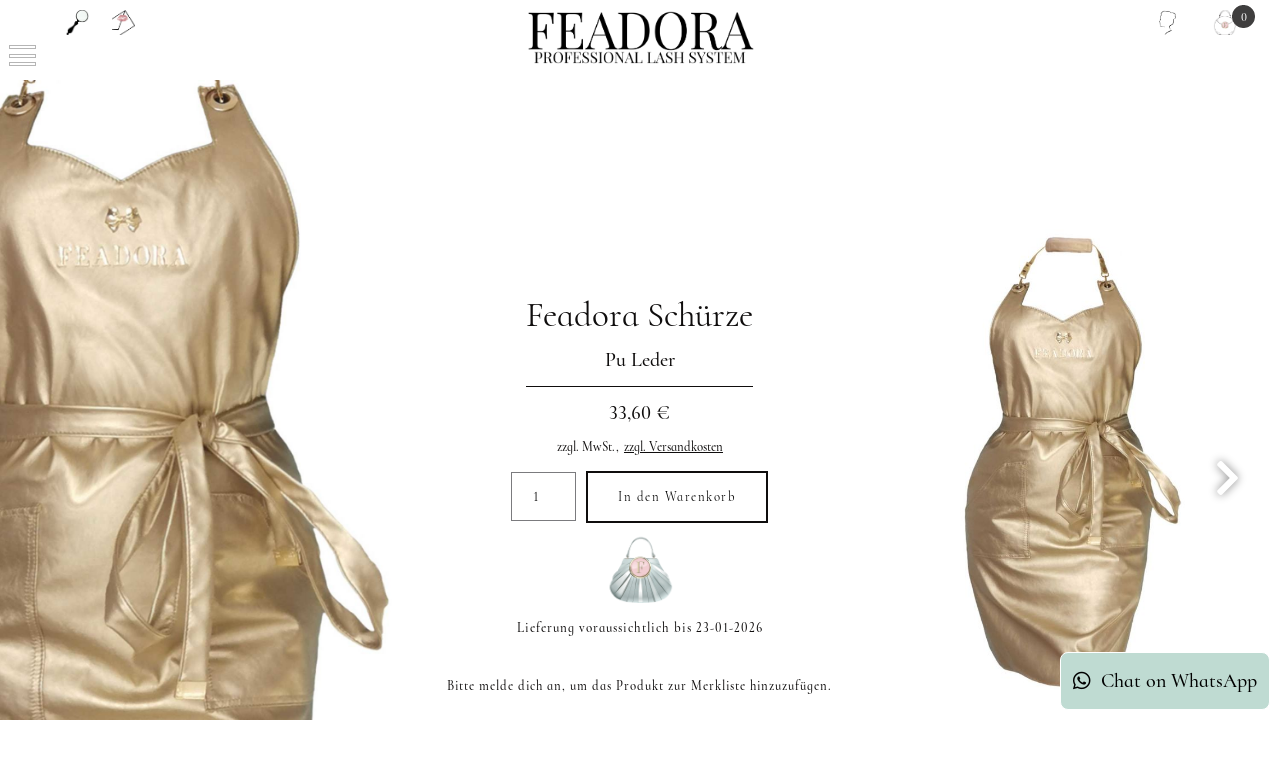

--- FILE ---
content_type: text/html; charset=UTF-8
request_url: https://feadora.com/schuerze/product/schuerze/
body_size: 19251
content:
<!DOCTYPE html>
<html lang="de">
<head>
<meta charset="UTF-8">
<title>Feadora Schürze - Salonausstatung Wimpernverlängerung für Wimpernstylisten</title>
<base href="https://feadora.com/">
<meta name="robots" content="index,follow">
<meta name="description" content="Schürze Feadora Professional Lash System Onlineshop für Kosmetik- und Wimpernstudios">
<meta name="generator" content="Contao Open Source CMS">
<link rel="stylesheet" href="assets/css/lscss4c_3472761126afec18336f08b37639c286.css?v=572c5584"><link rel="stylesheet" href="assets/css/mediabox-black.min.css-d5857eca.css"><script src="assets/js/jquery.min.js,mootools.min.js-1213e07c.js"></script><script src="/assets/js/lsjs_92beb961fdc5705ffd6dff02020f5bab.js?v=572c5584"></script><script src="/assets/js/lsjs_a0d09c08004629b0e4bc6723edd19677.js?v=572c5584"></script><script type="text/javascript">window.addEvent('domready',function(){if(lsjs.__appHelpers.merconisApp!==undefined&&lsjs.__appHelpers.merconisApp!==null){lsjs.__appHelpers.merconisApp.obj_config.REQUEST_TOKEN='1abf0a3e6944aaccc9d728816d721.HHCB5pEE990SKX9FdJh0Vfn4wuwa3icIOCUHsSI9G74.U0PvsNthwrdmGi4RMsokYYqMlZ9Fl05gSRRf3xQNfIh9B7Wi-FGF7CNDTw';lsjs.__appHelpers.merconisApp.obj_config.str_ajaxUrl='merconis-ajax/';lsjs.__appHelpers.merconisApp.obj_config.int_minicartID='4';lsjs.__appHelpers.merconisApp.start()}})</script>
<!-- Google Tag Manager -->
<script>(function(w,d,s,l,i){w[l]=w[l]||[];w[l].push({'gtm.start':new Date().getTime(),event:'gtm.js'});var f=d.getElementsByTagName(s)[0],j=d.createElement(s),dl=l!='dataLayer'?'&l='+l:'';j.async=!0;j.src='https://www.googletagmanager.com/gtm.js?id='+i+dl;f.parentNode.insertBefore(j,f)})(window,document,'script','dataLayer','GTM-5X2BN34P')</script>
<!-- End Google Tag Manager -->
<meta name="facebook-domain-verification" content="ttrdq859kgiga3vd3nodckcmzvo4oa" />
<meta name="viewport" content="width=device-width, initial-scale=1.0, maximum-scale=1.0, user-scalable=no" />
<!-- ****** faviconit.com Favicons ****** -->
<link rel="shortcut icon" href="/files/favicon/favicon.ico">
<link rel="icon" sizes="16x16 32x32 64x64" href="/files/favicon/favicon.ico">
<link rel="icon" type="image/png" sizes="196x196" href="/files/favicon/favicon-192.png">
<link rel="icon" type="image/png" sizes="160x160" href="/files/favicon/favicon-160.png">
<link rel="icon" type="image/png" sizes="96x96" href="/files/favicon/favicon-96.png">
<link rel="icon" type="image/png" sizes="64x64" href="/files/favicon/favicon-64.png">
<link rel="icon" type="image/png" sizes="32x32" href="/files/favicon/favicon-32.png">
<link rel="icon" type="image/png" sizes="16x16" href="/files/favicon/favicon-16.png">
<link rel="apple-touch-icon" href="/files/favicon/favicon-57.png">
<link rel="apple-touch-icon" sizes="114x114" href="/files/favicon/favicon-114.png">
<link rel="apple-touch-icon" sizes="72x72" href="/files/favicon/favicon-72.png">
<link rel="apple-touch-icon" sizes="144x144" href="/files/favicon/favicon-144.png">
<link rel="apple-touch-icon" sizes="60x60" href="/files/favicon/favicon-60.png">
<link rel="apple-touch-icon" sizes="120x120" href="/files/favicon/favicon-120.png">
<link rel="apple-touch-icon" sizes="76x76" href="/files/favicon/favicon-76.png">
<link rel="apple-touch-icon" sizes="152x152" href="/files/favicon/favicon-152.png">
<link rel="apple-touch-icon" sizes="180x180" href="/files/favicon/favicon-180.png">
<meta name="msapplication-TileColor" content="#FFFFFF">
<meta name="msapplication-TileImage" content="/files/favicon/favicon-144.png">
<meta name="msapplication-config" content="/files/favicon/browserconfig.xml">
<!-- ****** faviconit.com Favicons ****** -->
</head>
<body id="top" class="standard black">
<div class="custom">
<div id="off-canvas">
<div class="inside">
<a id="off-canvas-navi-toggler" class="oc-flex-default-toggler" href="sitemap/"><div class="nav-bars">&nbsp;</div></a>
<div id="off-canvas-navi-container" class="oc-flex-default-container">
<div id="off-canvas-navi-container-inside">
<!-- indexer::stop -->
<nav class="mod_navigation lscss-standard-navigation nav-fold-from-1 block">
<a href="schuerze/product/schuerze/#skipNavigation32" class="invisible">Navigation überspringen</a>
<ul class="level_1">
<li class="nav_color_03 first"><a href="home/" title="Fertig Fächer | Wimpernverlängerung | Volumenwimpern | Professional Lash System" class="nav_color_03 first">home</a></li>
<li class="submenu"><a href="fertige-f%C3%A4cher/" title="Fertig Fächer" class="submenu" aria-haspopup="true">Fertig Fächer</a>
<ul class="level_2">
<li class="submenu ra_20 first"><a href="Outlet/flawless/" title="Perfekt vorgefertigte Wimpernfächer in unterschiedlichen Längen" class="submenu ra_20 first" aria-haspopup="true">Clovel / Fertig Fächer</a>
<ul class="level_3">
<li class="submenu first"><a href="Fertigf%C3%A4cher/Tiefbraun/" title="3D Mix perfekte Wimpernfächer für Kosmetik- und Wimpernstudios" class="submenu first" aria-haspopup="true">3D Tiefbraun</a>
<ul class="level_4">
<li class="first last"><a href="8410/" title="3D CC Mix Perfekt vorgefertigte Wimpernfächer" class="first last">3D CC Mix</a></li>
</ul>
</li>
<li class="submenu"><a href="8367/" title="3D Mix perfekte Wimpernfächer für Kosmetik- und Wimpernstudios" class="submenu" aria-haspopup="true">3D</a>
<ul class="level_4">
<li class="first"><a href="Fertigf%C3%A4cher/Clovel/3d-c-mix/" title="3D C Mix Perfekt vorgefertigte Wimpernfächer" class="first">3D C Mix</a></li>
<li><a href="Fertigf%C3%A4cher/Clovel/3d-cc-mix/" title="3D CC Mix Perfekt vorgefertigte Wimpernfächer">3D CC Mix</a></li>
<li class="last"><a href="Fertigf%C3%A4cher/Clovel/3d-d-mix/" title="3D D Mix Perfekt vorgefertigte Wimpernfächer" class="last">3D D Mix</a></li>
</ul>
</li>
<li class="submenu"><a href="8371/" title="4D Perfekt perfekte Wimpernfächer für Kosmetik- und Wimpernstudios" class="submenu" aria-haspopup="true">4D</a>
<ul class="level_4">
<li class="first"><a href="Fertigf%C3%A4cher/Clovel/4d-c-mix/" title="4D C Mix Wimpernfächer für Kosmetik- und Wimpernstudios" class="first">4D C Mix</a></li>
<li><a href="Fertigf%C3%A4cher/Clovel/4d-cc-mix/" title="4D CC Mix Wimpernfächer für Kosmetik- und Wimpernstudios">4D CC Mix</a></li>
<li class="last"><a href="Fertigf%C3%A4cher/Clovel/4D-D-mix/" title="4D D Mix Wimpernfächer für Kosmetik- und Wimpernstudios" class="last">4D D Mix</a></li>
</ul>
</li>
<li class="submenu last"><a href="8379/" title="5D Mix Wimpernfächer für Kosmetik- und Wimpernstudios" class="submenu last" aria-haspopup="true">5D</a>
<ul class="level_4">
<li class="first"><a href="Fertigf%C3%A4cher/Clovel/5d-c-mix/" title="5D C Mix Wimpernfächer für Kosmetik- und Wimpernstudios" class="first">5D C Mix</a></li>
<li><a href="Fertigf%C3%A4cher/Clovel/5d-cc-mix/" title="5D CC Mix Wimpernfächer für Kosmetik- und Wimpernstudios">5D CC Mix</a></li>
<li><a href="Fertigf%C3%A4cher/Clovel/5d-d-mix/" title="5D D Mix Wimpernfächer für Kosmetik- und Wimpernstudios">5D D Mix</a></li>
<li><a href="Fertigf%C3%A4cher/Clovel/5d-m-mix/" title="5D M Mix Wimpernfächer für Kosmetik- und Wimpernstudios">5D M Mix</a></li>
<li class="last"><a href="Fertigf%C3%A4cher/Clovel/5d-L-mix/" title="5D L Mix Wimpernfächer für Kosmetik- und Wimpernstudios" class="last">5D L Mix</a></li>
</ul>
</li>
</ul>
</li>
<li class="submenu last"><a href="Outlet/clovel/" title="Flawless / Fertig Fächer" class="submenu last" aria-haspopup="true">Flawless / Fertig Fächer</a>
<ul class="level_3">
<li class="submenu first"><a href="Fertigf%C3%A4cher/Flawless/4D/" title="4D Perfekt Wimpernfächer für Kosmetik- und Wimpernstudios" class="submenu first" aria-haspopup="true">4D</a>
<ul class="level_4">
<li class="first"><a href="Fertigf%C3%A4cher/Flawless/4D-CC-Mix/" title="4D CC Mix Wimpernfächer für Kosmetik- und Wimpernstudios" class="first">4D CC Mix</a></li>
<li><a href="Fertigf%C3%A4cher/Flawless/4D-CC-Mix-Braun/" title="4D CC Mix Wimpernfächer für Kosmetik- und Wimpernstudios">4D CC Mix Braun</a></li>
<li><a href="Fertigf%C3%A4cher/Flawless/4D-CC-Einzell%C3%A4ngen/" title="4D CC Einzellängen Wimpernfächer für Kosmetik- und Wimpernstudios">4D CC Einzellängen</a></li>
<li class="last"><a href="Fertigf%C3%A4cher/flawless/4D-CC-Braun-Einzell%C3%A4ngen/" title="4D CC Mix Wimpernfächer für Kosmetik- und Wimpernstudios" class="last">4D CC Braun Einzellängen</a></li>
</ul>
</li>
<li class="submenu"><a href="Fertigf%C3%A4cher/Flawless/6D/" title="6D Perfekt Wimpernfächer für Kosmetik- und Wimpernstudios" class="submenu" aria-haspopup="true">6D</a>
<ul class="level_4">
<li class="first"><a href="Fertigf%C3%A4cher/Flawless/6D-CC-Mix/" title="6D CC Mix Wimpernfächer für Kosmetik- und Wimpernstudios" class="first">6D CC Mix</a></li>
<li class="last"><a href="Fertigf%C3%A4cher/Flawless/6D-CC-Einzell%C3%A4ngen/" title="6D CC Einzellängen Wimpernfächer für Kosmetik- und Wimpernstudios" class="last">6D CC Einzellängen</a></li>
</ul>
</li>
<li class="submenu last"><a href="Fertigf%C3%A4cher/Flawless/8D/" title="8D Perfekt Wimpernfächer für Kosmetik- und Wimpernstudios" class="submenu last" aria-haspopup="true">8D</a>
<ul class="level_4">
<li class="first"><a href="Fertigf%C3%A4cher/Flawless/8D-CC-Mix/" title="8D CC Mix Wimpernfächer für Kosmetik- und Wimpernstudios" class="first">8D CC Mix</a></li>
<li class="last"><a href="Fertigf%C3%A4cher/Flawless/8D-CC-Einzell%C3%A4ngen/" title="8D CC Einzellängen Wimpernfächer für Kosmetik- und Wimpernstudios" class="last">8D CC Einzellängen</a></li>
</ul>
</li>
</ul>
</li>
</ul>
</li>
<li class="submenu"><a href="wimpern/" title="Wimpern" class="submenu" aria-haspopup="true">Wimpern</a>
<ul class="level_2">
<li class="submenu first"><a href="mix-trays/" title="Volume Lashes in Einzellängen C | D | CC Curl" class="submenu first" aria-haspopup="true">Volume Lashes</a>
<ul class="level_3">
<li class="submenu nav_color_03 first"><a href="mix-trays/" title="Volumen Lashes - Volumenwimpern in Stärke 0,03 | 0,05 | 0,07" class="submenu nav_color_03 first" aria-haspopup="true">Mix Trays</a>
<ul class="level_4">
<li class="nav_color_03 first"><a href="Volumen-Lashes-C-0.03-Mix/" title="Volumen Lashes - Volumenwimpern C Mix" class="nav_color_03 first">C Mix</a></li>
<li><a href="Volumen-Lashes-CC-mix/" title="Volumen Lashes - Volumenwimpern CC Mix für Kosmetik- &amp; Wimpernstudios">CC Mix</a></li>
<li class="last"><a href="Volumen-Lashes-D-mix/" title="Volumen Lashes - Volumenwimpern D Mix" class="last">D Mix</a></li>
</ul>
</li>
<li class="submenu"><a href="c-0-03-einzellaengen/" title="C Einzellängen Volumen Lashes - Volumenwimpern" class="submenu" aria-haspopup="true">C Einzellängen</a>
<ul class="level_4">
<li class="first"><a href="Volumen-Lashes-C-0.03-Einzell%C3%A4ngen/" title="Volumen Lashes - Volumenwimpern C 0,03 Einzellängen" class="first">C 0,03</a></li>
<li><a href="Volumen-Lashes-C-0.05-Einzell%C3%A4ngen/" title="Volumen Lashes - Volumenwimpern C 0,05 Einzellängen">C 0,05</a></li>
<li class="last"><a href="Volumen-Lashes-C-0.07-Einzell%C3%A4ngen/" title="Volumen Lashes - Volumenwimpern C 0,07 Einzellängen" class="last">C 0,07</a></li>
</ul>
</li>
<li class="submenu"><a href="cc-0-03-einzellaengen/" title="CC Volumen Lashes - Volumenwimpern" class="submenu" aria-haspopup="true">CC Einzellängen</a>
<ul class="level_4">
<li class="first"><a href="Volumen-Lashes-CC-0.03-Einzell%C3%A4ngen/" title="Volumen Lashes - Volumenwimpern CC 0,03 Einzellängen" class="first">CC 0,03</a></li>
<li><a href="Volumen-Lashes-CC-0.05-Einzell%C3%A4ngen/" title="Volumen Lashes - Volumenwimpern CC 0,05 Einzellängen">CC 0,05</a></li>
<li class="last"><a href="Volumen-Lashes-CC-0.07-Einzell%C3%A4ngen/" title="Volumen Lashes - Volumenwimpern CC 0,07 Einzellängen" class="last">CC 0,07</a></li>
</ul>
</li>
<li class="submenu last"><a href="d-einzellaengen/" title="D Einzellängen Volumen Lashes - Volumenwimpern" class="submenu last" aria-haspopup="true">D Einzellängen</a>
<ul class="level_4">
<li class="first"><a href="Volume-Lashes-D-0.03-Einzell%C3%A4ngen/" title="Volumen Lashes - Volumenwimpern D 0,03 Einzellängen" class="first">D 0,03</a></li>
<li><a href="Volume-Lashes-D-0.05-Einzell%C3%A4ngen/" title="Volumen Lashes - Volumenwimpern D 0,05 Einzellängen">D 0,05</a></li>
<li class="last"><a href="Volume-Lashes-D-0.07-Einzell%C3%A4ngen/" title="Volumen Lashes - Volumenwimpern D 0,07 Einzellängen" class="last">D 0,07</a></li>
</ul>
</li>
</ul>
</li>
<li class="submenu"><a href="flat-lashes/" title="Natürlicher Look - feine Flat Lashes für Kosmetik- &amp; Wimpernstudios" class="submenu" aria-haspopup="true">Flat Lashes</a>
<ul class="level_3">
<li class="first"><a href="flat-lashes-mix-2/" title="Natürlicher Look - feine Flat Lashes für Kosmetik- &amp; Wimpernstudios" class="first">Flat Lashes Mix</a></li>
<li class="last"><a href="flat-lashes-einzellaengen-2/" title="Natürlicher Look - feine Flat Lashes für Kosmetik- &amp; Wimpernstudios" class="last">Flat Lashes Einzellängen</a></li>
</ul>
</li>
<li class="submenu last"><a href="easy-fan-lashes-fast-fan-lashes/" title="Easy Fan Lashes / Fast Fan Lashes" class="submenu last" aria-haspopup="true">Easy Fan Lashes</a>
<ul class="level_3">
<li class="submenu first"><a href="easy-fan-lashes-c-0-05/" title="Easy Fan Lashes Mix" class="submenu first" aria-haspopup="true">Easy Fan Lashes C 0,05</a>
<ul class="level_4">
<li class="first"><a href="einzellaengen-c/" title="Easy-Fan-Lashes-Fast-fan-lashes" class="first">Einzellängen C</a></li>
<li class="last"><a href="mix-c/" title="Easy-Fan-Lashes-Fast-fan-lashes" class="last">Mix C</a></li>
</ul>
</li>
<li class="submenu"><a href="easy-fan-lashes-c-0-07/" title="Easy Fan Lashes" class="submenu" aria-haspopup="true">Easy Fan Lashes C 0,07</a>
<ul class="level_4">
<li class="first"><a href="einzellaengen-c-2/" title="Easy-Fan-Lashes-Fast-fan-lashes-Einzellängen 0.07" class="first">Einzellängen C</a></li>
<li class="last"><a href="mix-c-2/" title="Easy Fan LashesEasy-Fan-Lashes-Fast-fan-lashes-Mix 0.07" class="last">Mix C</a></li>
</ul>
</li>
<li class="submenu"><a href="easy-fan-lashes-Mix/" title="Easy Fan Lashes Mix" class="submenu" aria-haspopup="true">Easy Fan Lashes CC 0,05</a>
<ul class="level_4">
<li class="first"><a href="Easy-Fan-Lashes-Fast-fan-lashes-Einzell%C3%A4ngen-0.05/" title="Easy-Fan-Lashes-Fast-fan-lashes" class="first">Einzellängen CC</a></li>
<li class="last"><a href="Easy-Fan-Lashes-Fast-fan-lashes-Mix-0.05/" title="Easy-Fan-Lashes-Fast-fan-lashes" class="last">Mix CC</a></li>
</ul>
</li>
<li class="submenu last"><a href="easy-fan-lashes-cc-0-07/" title="Easy Fan Lashes" class="submenu last" aria-haspopup="true">Easy Fan Lashes CC 0,07</a>
<ul class="level_4">
<li class="first"><a href="Easy-Fan-Lashes-Fast-fan-lashes-Einzell%C3%A4ngen-0.07/" title="Easy-Fan-Lashes-Fast-fan-lashes-Einzellängen 0.07" class="first">Einzellängen CC</a></li>
<li class="last"><a href="Easy-Fan-Lashes-Fast-fan-lashes-Mix-0.07/" title="Easy Fan LashesEasy-Fan-Lashes-Fast-fan-lashes-Mix 0.07" class="last">Mix CC</a></li>
</ul>
</li>
</ul>
</li>
</ul>
</li>
<li class="submenu"><a href="lash-brow-lifting/" title="Lash &amp; Brow Lifting" class="submenu" aria-haspopup="true">Lash & Brow Lifting</a>
<ul class="level_2">
<li class="submenu first"><a href="brow-lift/" title="Brow Lift" class="submenu first" aria-haspopup="true">Brow Lift</a>
<ul class="level_3">
<li class="first"><a href="brow-lift-set-box/" title="Brow Lift Set Box" class="first">Brow Lift Set Box</a></li>
<li><a href="sachets/" title="Brow Sachets">Brow Sachets</a></li>
<li><a href="brow-lift/test-brow-lifting/" title="Brow Lifting Test Sachets">Brow Lifting Test Sachets</a></li>
<li><a href="kleber-balm/" title="Kleber und  Balm">Kleber & Balm</a></li>
<li><a href="Vitamin-Serum/" title="Lash &amp; Brow Vitamin Serum">Vitamin Serum</a></li>
<li><a href="farbe/" title="Eyelash und Eyebrow Dye">Farbe</a></li>
<li><a href="pflege/" title="Wimpern Pflege, Wimpernshampoo, Oil freier Micelle Gesichtsreiniger, Lash und Brow Cleanser, Lash Shampoo, made in EU, Reich an Vitaminen, Nährstoffen">Pflege</a></li>
<li><a href="pinsel/" title="Lash und Brow Pinsel">Pinsel</a></li>
<li class="last"><a href="zubehoer-2/" title="Wimpern Lifting Zubehör" class="last">Zubehör</a></li>
</ul>
</li>
<li class="submenu last"><a href="lash-lift/" title="Lash Lift" class="submenu last" aria-haspopup="true">Lash Lift</a>
<ul class="level_3">
<li class="first"><a href="lash-lift-set-box/" title="Lash Lift Set Box" class="first">Lash Lift Set Box</a></li>
<li><a href="lash-sachets/" title="Lash Sachets">Lash Sachets</a></li>
<li><a href="lash-lift/brow-lifting-test-sachets/" title="Lash Lifting Test Sachets">Lash Lifting Test Sachets</a></li>
<li><a href="kleber-balm-kopie/" title="Kleber und  Balm">Kleber & Balm</a></li>
<li><a href="brow-lift/lash-lifting-pads/" title="Lash Lifting Pads">Lash Lifting Pads</a></li>
<li><a href="Vitamin-Serum./" title="Lash &amp; Brow Vitamin Serum">Vitamin Serum</a></li>
<li><a href="farbe-2/" title="Eyelash und Eyebrow Dye">Farbe</a></li>
<li><a href="pflege-3/" title="Wimpern Pflege, Wimpernshampoo, Oil freier Micelle Gesichtsreiniger, Lash und Brow Cleanser, Lash Shampoo, made in EU, Reich an Vitaminen, Nährstoffen">Pflege</a></li>
<li><a href="pinsel-2/" title="Pinsel">Pinsel</a></li>
<li class="last"><a href="zubehoer-3/" title="Wimpern Lifting Zubehör" class="last">Zubehör</a></li>
</ul>
</li>
</ul>
</li>
<li><a href="pflege-2/" title="Wimpern Pflege, Wimpernshampoo, Oil freier Micelle Gesichtsreiniger, Lash und Brow Cleanser, Lash Shampoo, made in EU, Reich an Vitaminen, Nährstoffen">Pflege</a></li>
<li><a href="wimpernkleber/" title="Wimpernkleber - Zubehör Wimpernverlängerung für Wimpernstylisten">Kleber & CO</a></li>
<li class="submenu"><a href="pinzetten/" title="Pinzetten - für Kosmetik- und Wimpernstudios" class="submenu" aria-haspopup="true">Pinzetten</a>
<ul class="level_2">
<li class="first"><a href="pinzette/" title="Pinzetten Wimpernverlängerung für Wimpernstylisten" class="first">Standard</a></li>
<li><a href="pinzetten-diamond/" title="Pinzetten Wimpernverlängerung für Wimpernstylisten">Diamond</a></li>
<li class="last"><a href="fiber/" title="Pinzetten Wimpernverlängerung für Wimpernstylisten" class="last">Fiber</a></li>
</ul>
</li>
<li class="submenu"><a href="salonausstattung/" title="Salonausstatung für Kosmetik- und Wimpernstudios" class="submenu" aria-haspopup="true">Salonausstattung</a>
<ul class="level_2">
<li class="first"><a href="banner-poster/" title="Banner&amp;Poster Wimpernverlängerung für Wimpernstylisten" class="first">Banner & Poster</a></li>
<li><a href="pinzettenhalter/" title="Pinzettenhalter Wimpernverlängerung für Wimpernstylisten">Pinzettenhalter</a></li>
<li><a href="schluesselband/" title="Schlüsselband Wimpernverlängerung für Wimpernstylisten">Schlüsselband</a></li>
<li><a href="kugelschreiber/" title="Kugelschreiber Wimpernverlängerung für Wimpernstylisten">Kugelschreiber</a></li>
<li><a href="pinzetten-tasche-2/" title="Pinzetten Tasche">Pinzetten Tasche</a></li>
<li class="last"><a href="tragetasche/" title="Tragetasche" class="last">Tragetasche</a></li>
</ul>
</li>
<li class="submenu trail"><a href="zubehoer/" title="Zubehör Wimpernverlängerung für Wimpernstylisten" class="submenu trail" aria-haspopup="true">Zubehör</a>
<ul class="level_2">
<li class="sibling first"><a href="augenpads-tape/" title="Augenpads  &amp; Tape Wimpernverlängerung für Wimpernstylisten" class="sibling first">Augenpads & Tape</a></li>
<li class="sibling"><a href="buersten-co/" title="Pflege &amp; Reinigung Wimpernverlängerung für Wimpernstylisten" class="sibling">Bürsten & Co</a></li>
<li class="sibling"><a href="arbeitsbrille/" title="Lupenbrille Wimpernverlängerung für Wimpernstylisten" class="sibling">Arbeitsbrille</a></li>
<li class="trail black sibling"><a href="schuerze/" title="Salonausstatung Wimpernverlängerung für Wimpernstylisten" class="trail black sibling">Arbeitsschürze</a></li>
<li class="sibling"><a href="spiegel/" title="Spiegel Wimpernverlängerung für Wimpernstylisten" class="sibling">Spiegel</a></li>
<li class="sibling"><a href="lash-platten-2/" title="Pflege &amp; Reinigung Wimpernverlängerung für Wimpernstylisten" class="sibling">Lash Platten</a></li>
<li class="sibling last"><a href="brosche-feadora/" title="Brosche Feadora" class="sibling last">Brosche Feadora</a></li>
</ul>
</li>
<li class="submenu ra_20 last"><a href="fertige-faecher/" title="Perfekt vorgefertigte Wimpernfächer in unterschiedlichen Längen" class="submenu ra_20 last" aria-haspopup="true">Outlet</a>
<ul class="level_2">
<li class="submenu first"><a href="3d/" title="3D Mix perfekte Wimpernfächer für Kosmetik- und Wimpernstudios" class="submenu first" aria-haspopup="true">3D</a>
<ul class="level_3">
<li class="first"><a href="Fertig-F%C3%A4cher-3d-c-einzellaengen/" title="3D Einzellängen Perfekt vorgefertigte Wimpernfächer" class="first">3D C Einzellängen</a></li>
<li><a href="Fertig-F%C3%A4cher-3d-c-mix/" title="3D Mix Perfekt vorgefertigte Wimpernfächer">3D C Mix</a></li>
<li class="last"><a href="3d/3d-cc/" title="3D Mix Perfekt vorgefertigte Wimpernfächer" class="last">3D CC</a></li>
</ul>
</li>
<li class="submenu"><a href="4d/" title="4D Perfekt perfekte Wimpernfächer für Kosmetik- und Wimpernstudios" class="submenu" aria-haspopup="true">4D</a>
<ul class="level_3">
<li class="first"><a href="Fertig-F%C3%A4cher-4d-c-einzellaengen/" title="4D C Einzellängen - Wimpernfächer für Kosmetik- und Wimpernstudios" class="first">4D C Einzellängen</a></li>
<li><a href="Fertig-F%C3%A4cher-4d-cc-einzellaengen/" title="4D CC Einzellängen Wimpernfächer für Kosmetik- und Wimpernstudios">4D CC Einzellängen</a></li>
<li><a href="Fertig-F%C3%A4cher-4d-d-einzellaengen/" title="4D D Einzellängen Wimpernfächer für Kosmetik- und Wimpernstudios">4D D Einzellängen</a></li>
<li><a href="Fertig-F%C3%A4cher-4d-l-einzellaengen/" title="4D L Einzellängen Wimpernfächer für Kosmetik- und Wimpernstudios">4D L Einzellängen</a></li>
<li><a href="Fertig-F%C3%A4cher-4d-c-mix/" title="4D C Mix Wimpernfächer für Kosmetik- und Wimpernstudios">4D C Mix</a></li>
<li><a href="Fertig-F%C3%A4cher-4d-d-mix/" title="4D D Mix Wimpernfächer für Kosmetik- und Wimpernstudios">4D D Mix</a></li>
<li class="last"><a href="4d-cc-mix/" title="4D CC Mix Wimpernfächer für Kosmetik- und Wimpernstudios" class="last">4D CC Mix</a></li>
</ul>
</li>
<li class="submenu"><a href="5d-mix/" title="5D Mix Wimpernfächer für Kosmetik- und Wimpernstudios" class="submenu" aria-haspopup="true">5D</a>
<ul class="level_3">
<li class="first"><a href="Fertig-F%C3%A4cher-5d-c-einzellaengen/" title="5D C Einzellängen Wimpernfächer für Kosmetik- und Wimpernstudios" class="first">5D C Einzellängen</a></li>
<li><a href="Fertig-F%C3%A4cher-5d-cc-einzellaengen/" title="5D CC Einzellängen Wimpernfächer für Kosmetik- und Wimpernstudios">5D CC Einzellängen</a></li>
<li><a href="5d-mix/5d-cc-0-07-einzellaengen/" title="5D CC Einzellängen Wimpernfächer für Kosmetik- und Wimpernstudios">5D CC 0,07 Einzellängen</a></li>
<li><a href="Fertig-F%C3%A4cher-5d-d-einzellaengen/" title="5D D Einzellängen Wimpernfächer für Kosmetik- und Wimpernstudios">5D D Einzellängen</a></li>
<li><a href="Fertig-F%C3%A4cher-5d-m-einzellaengen/" title="5D M Einzellängen Wimpernfächer für Kosmetik- und Wimpernstudios">5D M Einzellängen</a></li>
<li><a href="Fertig-F%C3%A4cher-5D-C-mix/" title="5D C Mix Wimpernfächer für Kosmetik- und Wimpernstudios">5D C Mix</a></li>
<li><a href="Fertig-F%C3%A4cher-5d-d-mix/" title="5D D Mix Wimpernfächer für Kosmetik- und Wimpernstudios">5D D Mix</a></li>
<li class="last"><a href="5d-cc-mix/" title="5D CC Mix Wimpernfächer für Kosmetik- und Wimpernstudios" class="last">5D CC Mix</a></li>
</ul>
</li>
<li class="submenu last"><a href="7d/" title="7D Wimpernfächer für Kosmetik- und Wimpernstudios" class="submenu last" aria-haspopup="true">7D</a>
<ul class="level_3">
<li class="first"><a href="Fertig-F%C3%A4cher-7d-cc-0.03-einzellaengen/" title="Fertig-Fächer-7d-cc-0,03-einzellaengen" class="first">7D CC 0,03 einzellängen</a></li>
<li class="nav_color_01"><a href="Fertig-F%C3%A4cher-7d-cc-einzellaengen/" title="7D CC Einzellängen Wimpernfächer für Kosmetik- und Wimpernstudios" class="nav_color_01">7D CC Einzellängen</a></li>
<li class="nav_color_01"><a href="7d/7d-cc-0-07-einzellaengen/" title="7D CC 0,07 Einzellängen Wimpernfächer für Kosmetik- und Wimpernstudios" class="nav_color_01">7D CC 0,07 Einzellängen</a></li>
<li class="nav_color_01"><a href="Fertig-F%C3%A4cher-7d-d-einzellaengen/" title="7D D curl Einzellängen Wimpernfächer für Kosmetik- und Wimpernstudios" class="nav_color_01">7D D Einzellängen</a></li>
<li class="nav_color_02"><a href="Fertig-F%C3%A4cher-7d-c-mix/" title="7D C Mix Wimpernfächer für Kosmetik- und Wimpernstudios" class="nav_color_02">7D C Mix</a></li>
<li class="nav_color_03"><a href="Fertig-F%C3%A4cher-7D-D-mix/" title="7D D Mix  Wimpernfächer für Kosmetik- und Wimpernstudios" class="nav_color_03">7D D Mix</a></li>
<li class="nav_color_03"><a href="7d-cc-mix/" title="7D CC Mix  Wimpernfächer für Kosmetik- und Wimpernstudios" class="nav_color_03">7D CC Mix</a></li>
<li class="last"><a href="Fertig-F%C3%A4cher-7d-cc-0.03-Mix/" title="Fertig-Fächer-7d-cc-0,03-Mix" class="last">7D CC 0,03 Mix</a></li>
</ul>
</li>
</ul>
</li>
</ul>
<span id="skipNavigation32" class="invisible"></span>
</nav>
<!-- indexer::continue -->
<div class="navigation-item search"><a title="Du suchst ein Feadora Produkt" href="ergebnisliste-produkt-suche/" class="off-canvas-search-toggler"><span>Produktsuche</span></a>
</div>
<div class="myShop notLoggedIn">
<a href="einloggen/"><span>Anmeldung</span></a>
</div>
<div class="watchlist">
</div>
<div class="contact">
<a title="Kontakt zu Feadora" href="kontakt/"><span>Kontakt</span></a>
</div>
<!--
<div class="phone">
<a title="Du brauchst eine Beratung?" href="&#123;&#123;link_url::beratung|urlattr&#125;&#125;"><span>Beratung</span></a>
</div>
-->
</div>
</div>
<div id="off-canvas-search-container" class="oc-flex-default-container">
<div id="off-canvas-search-container-inside">
<div class="off-canvas-search-toggler close-button">&nbsp;</div>
<h2>Produkt-Suche</h2>
<p>Bitte klicke auf den Such-Button, um eine vollständige Suche auszuführen.</p>
<!-- indexer::stop -->
<div class="mod_ls_shop_productSearch template_productSearch_offCanvas ls_searchBox off-canvas">
<form action="schuerze/product/schuerze/" method="post">
<div class="formbody liveHits">
<input type="hidden" name="REQUEST_TOKEN" value="1abf0a3e6944aaccc9d728816d721.HHCB5pEE990SKX9FdJh0Vfn4wuwa3icIOCUHsSI9G74.U0PvsNthwrdmGi4RMsokYYqMlZ9Fl05gSRRf3xQNfIh9B7Wi-FGF7CNDTw" />
<input type="hidden" name="FORM_SUBMIT" value="merconisProductSearch">
<div class="flexWidget flexWidget_default">
<label for="merconis_searchWord">Suchbegriff</label>
<input name="merconis_searchWord" id="merconis_searchWord" type="text" value="">
</div>			<button type="submit" class="submit no-button"></button>
</div>
</form>
</div>
<!-- indexer::continue -->
</div>
</div>
<div id="off-canvas-language-selector-container" class="oc-flex-default-container">
<div id="off-canvas-language-selector-container-inside">
<div class="off-canvas-language-selector-toggler close-button">&nbsp;</div>
<div class="ls_languageSelector mod_ls_cnc_selector block">
<!-- indexer::stop -->
<div class="current-language-info">
Sie benutzen diese Website aktuell in <span class="current-language">Deutsch</span>    </div>
<!-- indexer::continue -->
</div>
</div>
</div>
<div id="off-canvas-cart-preview-container" class="oc-flex-default-container">
<div id="off-canvas-cart-preview-container-inside">
<div class="off-canvas-cart-preview-toggler close-button">&nbsp;</div>
<!-- indexer::stop -->
<div id="cart-preview">
<div class="headline-area">
<div id="cart-preview-headline" class="ajax-reload-by-putInCart">
<h3>Keine Produkte im Warenkorb</h3>
</div>
<div id="cart-preview-empty-cart-message" class="ajax-reload-by-putInCart">
<p>Bitte lege die Produkte, die du kaufen möchtest, in den Warenkorb.</p>
</div>
<a class="off-canvas-cart-preview-toggler">Weiter einkaufen</a>
<span id="cart-preview-link-to-cart" class="ajax-reload-by-putInCart">
</span>
</div>
<div id="cart-preview-items-list" class="ajax-reload-by-putInCart">
</div>
</div>
<!-- indexer::continue -->
</div>
</div>
<div id="no-js-info" class="hide-when-lsjs">Bitte aktivieren Sie JavaScript in Ihrem Browser, um diese Website vollständig nutzen zu können.</div>  </div>
</div>
</div>
<div id="wrapper">
<header id="header">
<div class="inside">
<div id="header-part-2">
<div class="inside">
<div id="header-suche">
<div class="navigation-item search"><a title="Du suchst ein Feadora Produkt" href="ergebnisliste-produkt-suche/" class="off-canvas-search-toggler">	<label>Suche</label></a></div>
<!--	<div class="navigation-item phone">	<a href="&#123;&#123;link_url::beratung|urlattr&#125;&#125;"><label>Beratung</label></a></div> -->
<div class="navigation-item contact">	<a href="kontakt/"><label>Kontakt</label></a></div>
</div>
<!-- indexer::stop -->
<nav class="mod_navigation lscss-standard-navigation horizontalNavigation nav-fold-from-1-exclude-2 touch-settings-main-navigation block" id="mainNavigation">
<a href="schuerze/product/schuerze/#skipNavigation1" class="invisible">Navigation überspringen</a>
<ul class="level_1">
<li class="nav_color_03 first"><a href="home/" title="Fertig Fächer | Wimpernverlängerung | Volumenwimpern | Professional Lash System" class="nav_color_03 first">home</a></li>
<li class="submenu"><a href="fertige-f%C3%A4cher/" title="Fertig Fächer" class="submenu" aria-haspopup="true">Fertig Fächer</a>
<ul class="level_2">
<li class="submenu ra_20 first"><a href="Outlet/flawless/" title="Perfekt vorgefertigte Wimpernfächer in unterschiedlichen Längen" class="submenu ra_20 first" aria-haspopup="true">Clovel / Fertig Fächer</a>
<ul class="level_3">
<li class="submenu first"><a href="Fertigf%C3%A4cher/Tiefbraun/" title="3D Mix perfekte Wimpernfächer für Kosmetik- und Wimpernstudios" class="submenu first" aria-haspopup="true">3D Tiefbraun</a>
<ul class="level_4">
<li class="first last"><a href="8410/" title="3D CC Mix Perfekt vorgefertigte Wimpernfächer" class="first last">3D CC Mix</a></li>
</ul>
</li>
<li class="submenu"><a href="8367/" title="3D Mix perfekte Wimpernfächer für Kosmetik- und Wimpernstudios" class="submenu" aria-haspopup="true">3D</a>
<ul class="level_4">
<li class="first"><a href="Fertigf%C3%A4cher/Clovel/3d-c-mix/" title="3D C Mix Perfekt vorgefertigte Wimpernfächer" class="first">3D C Mix</a></li>
<li><a href="Fertigf%C3%A4cher/Clovel/3d-cc-mix/" title="3D CC Mix Perfekt vorgefertigte Wimpernfächer">3D CC Mix</a></li>
<li class="last"><a href="Fertigf%C3%A4cher/Clovel/3d-d-mix/" title="3D D Mix Perfekt vorgefertigte Wimpernfächer" class="last">3D D Mix</a></li>
</ul>
</li>
<li class="submenu"><a href="8371/" title="4D Perfekt perfekte Wimpernfächer für Kosmetik- und Wimpernstudios" class="submenu" aria-haspopup="true">4D</a>
<ul class="level_4">
<li class="first"><a href="Fertigf%C3%A4cher/Clovel/4d-c-mix/" title="4D C Mix Wimpernfächer für Kosmetik- und Wimpernstudios" class="first">4D C Mix</a></li>
<li><a href="Fertigf%C3%A4cher/Clovel/4d-cc-mix/" title="4D CC Mix Wimpernfächer für Kosmetik- und Wimpernstudios">4D CC Mix</a></li>
<li class="last"><a href="Fertigf%C3%A4cher/Clovel/4D-D-mix/" title="4D D Mix Wimpernfächer für Kosmetik- und Wimpernstudios" class="last">4D D Mix</a></li>
</ul>
</li>
<li class="submenu last"><a href="8379/" title="5D Mix Wimpernfächer für Kosmetik- und Wimpernstudios" class="submenu last" aria-haspopup="true">5D</a>
<ul class="level_4">
<li class="first"><a href="Fertigf%C3%A4cher/Clovel/5d-c-mix/" title="5D C Mix Wimpernfächer für Kosmetik- und Wimpernstudios" class="first">5D C Mix</a></li>
<li><a href="Fertigf%C3%A4cher/Clovel/5d-cc-mix/" title="5D CC Mix Wimpernfächer für Kosmetik- und Wimpernstudios">5D CC Mix</a></li>
<li><a href="Fertigf%C3%A4cher/Clovel/5d-d-mix/" title="5D D Mix Wimpernfächer für Kosmetik- und Wimpernstudios">5D D Mix</a></li>
<li><a href="Fertigf%C3%A4cher/Clovel/5d-m-mix/" title="5D M Mix Wimpernfächer für Kosmetik- und Wimpernstudios">5D M Mix</a></li>
<li class="last"><a href="Fertigf%C3%A4cher/Clovel/5d-L-mix/" title="5D L Mix Wimpernfächer für Kosmetik- und Wimpernstudios" class="last">5D L Mix</a></li>
</ul>
</li>
</ul>
</li>
<li class="submenu last"><a href="Outlet/clovel/" title="Flawless / Fertig Fächer" class="submenu last" aria-haspopup="true">Flawless / Fertig Fächer</a>
<ul class="level_3">
<li class="submenu first"><a href="Fertigf%C3%A4cher/Flawless/4D/" title="4D Perfekt Wimpernfächer für Kosmetik- und Wimpernstudios" class="submenu first" aria-haspopup="true">4D</a>
<ul class="level_4">
<li class="first"><a href="Fertigf%C3%A4cher/Flawless/4D-CC-Mix/" title="4D CC Mix Wimpernfächer für Kosmetik- und Wimpernstudios" class="first">4D CC Mix</a></li>
<li><a href="Fertigf%C3%A4cher/Flawless/4D-CC-Mix-Braun/" title="4D CC Mix Wimpernfächer für Kosmetik- und Wimpernstudios">4D CC Mix Braun</a></li>
<li><a href="Fertigf%C3%A4cher/Flawless/4D-CC-Einzell%C3%A4ngen/" title="4D CC Einzellängen Wimpernfächer für Kosmetik- und Wimpernstudios">4D CC Einzellängen</a></li>
<li class="last"><a href="Fertigf%C3%A4cher/flawless/4D-CC-Braun-Einzell%C3%A4ngen/" title="4D CC Mix Wimpernfächer für Kosmetik- und Wimpernstudios" class="last">4D CC Braun Einzellängen</a></li>
</ul>
</li>
<li class="submenu"><a href="Fertigf%C3%A4cher/Flawless/6D/" title="6D Perfekt Wimpernfächer für Kosmetik- und Wimpernstudios" class="submenu" aria-haspopup="true">6D</a>
<ul class="level_4">
<li class="first"><a href="Fertigf%C3%A4cher/Flawless/6D-CC-Mix/" title="6D CC Mix Wimpernfächer für Kosmetik- und Wimpernstudios" class="first">6D CC Mix</a></li>
<li class="last"><a href="Fertigf%C3%A4cher/Flawless/6D-CC-Einzell%C3%A4ngen/" title="6D CC Einzellängen Wimpernfächer für Kosmetik- und Wimpernstudios" class="last">6D CC Einzellängen</a></li>
</ul>
</li>
<li class="submenu last"><a href="Fertigf%C3%A4cher/Flawless/8D/" title="8D Perfekt Wimpernfächer für Kosmetik- und Wimpernstudios" class="submenu last" aria-haspopup="true">8D</a>
<ul class="level_4">
<li class="first"><a href="Fertigf%C3%A4cher/Flawless/8D-CC-Mix/" title="8D CC Mix Wimpernfächer für Kosmetik- und Wimpernstudios" class="first">8D CC Mix</a></li>
<li class="last"><a href="Fertigf%C3%A4cher/Flawless/8D-CC-Einzell%C3%A4ngen/" title="8D CC Einzellängen Wimpernfächer für Kosmetik- und Wimpernstudios" class="last">8D CC Einzellängen</a></li>
</ul>
</li>
</ul>
</li>
</ul>
</li>
<li class="submenu"><a href="wimpern/" title="Wimpern" class="submenu" aria-haspopup="true">Wimpern</a>
<ul class="level_2">
<li class="submenu first"><a href="mix-trays/" title="Volume Lashes in Einzellängen C | D | CC Curl" class="submenu first" aria-haspopup="true">Volume Lashes</a>
<ul class="level_3">
<li class="submenu nav_color_03 first"><a href="mix-trays/" title="Volumen Lashes - Volumenwimpern in Stärke 0,03 | 0,05 | 0,07" class="submenu nav_color_03 first" aria-haspopup="true">Mix Trays</a>
<ul class="level_4">
<li class="nav_color_03 first"><a href="Volumen-Lashes-C-0.03-Mix/" title="Volumen Lashes - Volumenwimpern C Mix" class="nav_color_03 first">C Mix</a></li>
<li><a href="Volumen-Lashes-CC-mix/" title="Volumen Lashes - Volumenwimpern CC Mix für Kosmetik- &amp; Wimpernstudios">CC Mix</a></li>
<li class="last"><a href="Volumen-Lashes-D-mix/" title="Volumen Lashes - Volumenwimpern D Mix" class="last">D Mix</a></li>
</ul>
</li>
<li class="submenu"><a href="c-0-03-einzellaengen/" title="C Einzellängen Volumen Lashes - Volumenwimpern" class="submenu" aria-haspopup="true">C Einzellängen</a>
<ul class="level_4">
<li class="first"><a href="Volumen-Lashes-C-0.03-Einzell%C3%A4ngen/" title="Volumen Lashes - Volumenwimpern C 0,03 Einzellängen" class="first">C 0,03</a></li>
<li><a href="Volumen-Lashes-C-0.05-Einzell%C3%A4ngen/" title="Volumen Lashes - Volumenwimpern C 0,05 Einzellängen">C 0,05</a></li>
<li class="last"><a href="Volumen-Lashes-C-0.07-Einzell%C3%A4ngen/" title="Volumen Lashes - Volumenwimpern C 0,07 Einzellängen" class="last">C 0,07</a></li>
</ul>
</li>
<li class="submenu"><a href="cc-0-03-einzellaengen/" title="CC Volumen Lashes - Volumenwimpern" class="submenu" aria-haspopup="true">CC Einzellängen</a>
<ul class="level_4">
<li class="first"><a href="Volumen-Lashes-CC-0.03-Einzell%C3%A4ngen/" title="Volumen Lashes - Volumenwimpern CC 0,03 Einzellängen" class="first">CC 0,03</a></li>
<li><a href="Volumen-Lashes-CC-0.05-Einzell%C3%A4ngen/" title="Volumen Lashes - Volumenwimpern CC 0,05 Einzellängen">CC 0,05</a></li>
<li class="last"><a href="Volumen-Lashes-CC-0.07-Einzell%C3%A4ngen/" title="Volumen Lashes - Volumenwimpern CC 0,07 Einzellängen" class="last">CC 0,07</a></li>
</ul>
</li>
<li class="submenu last"><a href="d-einzellaengen/" title="D Einzellängen Volumen Lashes - Volumenwimpern" class="submenu last" aria-haspopup="true">D Einzellängen</a>
<ul class="level_4">
<li class="first"><a href="Volume-Lashes-D-0.03-Einzell%C3%A4ngen/" title="Volumen Lashes - Volumenwimpern D 0,03 Einzellängen" class="first">D 0,03</a></li>
<li><a href="Volume-Lashes-D-0.05-Einzell%C3%A4ngen/" title="Volumen Lashes - Volumenwimpern D 0,05 Einzellängen">D 0,05</a></li>
<li class="last"><a href="Volume-Lashes-D-0.07-Einzell%C3%A4ngen/" title="Volumen Lashes - Volumenwimpern D 0,07 Einzellängen" class="last">D 0,07</a></li>
</ul>
</li>
</ul>
</li>
<li class="submenu"><a href="flat-lashes/" title="Natürlicher Look - feine Flat Lashes für Kosmetik- &amp; Wimpernstudios" class="submenu" aria-haspopup="true">Flat Lashes</a>
<ul class="level_3">
<li class="first"><a href="flat-lashes-mix-2/" title="Natürlicher Look - feine Flat Lashes für Kosmetik- &amp; Wimpernstudios" class="first">Flat Lashes Mix</a></li>
<li class="last"><a href="flat-lashes-einzellaengen-2/" title="Natürlicher Look - feine Flat Lashes für Kosmetik- &amp; Wimpernstudios" class="last">Flat Lashes Einzellängen</a></li>
</ul>
</li>
<li class="submenu last"><a href="easy-fan-lashes-fast-fan-lashes/" title="Easy Fan Lashes / Fast Fan Lashes" class="submenu last" aria-haspopup="true">Easy Fan Lashes</a>
<ul class="level_3">
<li class="submenu first"><a href="easy-fan-lashes-c-0-05/" title="Easy Fan Lashes Mix" class="submenu first" aria-haspopup="true">Easy Fan Lashes C 0,05</a>
<ul class="level_4">
<li class="first"><a href="einzellaengen-c/" title="Easy-Fan-Lashes-Fast-fan-lashes" class="first">Einzellängen C</a></li>
<li class="last"><a href="mix-c/" title="Easy-Fan-Lashes-Fast-fan-lashes" class="last">Mix C</a></li>
</ul>
</li>
<li class="submenu"><a href="easy-fan-lashes-c-0-07/" title="Easy Fan Lashes" class="submenu" aria-haspopup="true">Easy Fan Lashes C 0,07</a>
<ul class="level_4">
<li class="first"><a href="einzellaengen-c-2/" title="Easy-Fan-Lashes-Fast-fan-lashes-Einzellängen 0.07" class="first">Einzellängen C</a></li>
<li class="last"><a href="mix-c-2/" title="Easy Fan LashesEasy-Fan-Lashes-Fast-fan-lashes-Mix 0.07" class="last">Mix C</a></li>
</ul>
</li>
<li class="submenu"><a href="easy-fan-lashes-Mix/" title="Easy Fan Lashes Mix" class="submenu" aria-haspopup="true">Easy Fan Lashes CC 0,05</a>
<ul class="level_4">
<li class="first"><a href="Easy-Fan-Lashes-Fast-fan-lashes-Einzell%C3%A4ngen-0.05/" title="Easy-Fan-Lashes-Fast-fan-lashes" class="first">Einzellängen CC</a></li>
<li class="last"><a href="Easy-Fan-Lashes-Fast-fan-lashes-Mix-0.05/" title="Easy-Fan-Lashes-Fast-fan-lashes" class="last">Mix CC</a></li>
</ul>
</li>
<li class="submenu last"><a href="easy-fan-lashes-cc-0-07/" title="Easy Fan Lashes" class="submenu last" aria-haspopup="true">Easy Fan Lashes CC 0,07</a>
<ul class="level_4">
<li class="first"><a href="Easy-Fan-Lashes-Fast-fan-lashes-Einzell%C3%A4ngen-0.07/" title="Easy-Fan-Lashes-Fast-fan-lashes-Einzellängen 0.07" class="first">Einzellängen CC</a></li>
<li class="last"><a href="Easy-Fan-Lashes-Fast-fan-lashes-Mix-0.07/" title="Easy Fan LashesEasy-Fan-Lashes-Fast-fan-lashes-Mix 0.07" class="last">Mix CC</a></li>
</ul>
</li>
</ul>
</li>
</ul>
</li>
<li class="submenu"><a href="lash-brow-lifting/" title="Lash &amp; Brow Lifting" class="submenu" aria-haspopup="true">Lash & Brow Lifting</a>
<ul class="level_2">
<li class="submenu first"><a href="brow-lift/" title="Brow Lift" class="submenu first" aria-haspopup="true">Brow Lift</a>
<ul class="level_3">
<li class="first"><a href="brow-lift-set-box/" title="Brow Lift Set Box" class="first">Brow Lift Set Box</a></li>
<li><a href="sachets/" title="Brow Sachets">Brow Sachets</a></li>
<li><a href="brow-lift/test-brow-lifting/" title="Brow Lifting Test Sachets">Brow Lifting Test Sachets</a></li>
<li><a href="kleber-balm/" title="Kleber und  Balm">Kleber & Balm</a></li>
<li><a href="Vitamin-Serum/" title="Lash &amp; Brow Vitamin Serum">Vitamin Serum</a></li>
<li><a href="farbe/" title="Eyelash und Eyebrow Dye">Farbe</a></li>
<li><a href="pflege/" title="Wimpern Pflege, Wimpernshampoo, Oil freier Micelle Gesichtsreiniger, Lash und Brow Cleanser, Lash Shampoo, made in EU, Reich an Vitaminen, Nährstoffen">Pflege</a></li>
<li><a href="pinsel/" title="Lash und Brow Pinsel">Pinsel</a></li>
<li class="last"><a href="zubehoer-2/" title="Wimpern Lifting Zubehör" class="last">Zubehör</a></li>
</ul>
</li>
<li class="submenu last"><a href="lash-lift/" title="Lash Lift" class="submenu last" aria-haspopup="true">Lash Lift</a>
<ul class="level_3">
<li class="first"><a href="lash-lift-set-box/" title="Lash Lift Set Box" class="first">Lash Lift Set Box</a></li>
<li><a href="lash-sachets/" title="Lash Sachets">Lash Sachets</a></li>
<li><a href="lash-lift/brow-lifting-test-sachets/" title="Lash Lifting Test Sachets">Lash Lifting Test Sachets</a></li>
<li><a href="kleber-balm-kopie/" title="Kleber und  Balm">Kleber & Balm</a></li>
<li><a href="brow-lift/lash-lifting-pads/" title="Lash Lifting Pads">Lash Lifting Pads</a></li>
<li><a href="Vitamin-Serum./" title="Lash &amp; Brow Vitamin Serum">Vitamin Serum</a></li>
<li><a href="farbe-2/" title="Eyelash und Eyebrow Dye">Farbe</a></li>
<li><a href="pflege-3/" title="Wimpern Pflege, Wimpernshampoo, Oil freier Micelle Gesichtsreiniger, Lash und Brow Cleanser, Lash Shampoo, made in EU, Reich an Vitaminen, Nährstoffen">Pflege</a></li>
<li><a href="pinsel-2/" title="Pinsel">Pinsel</a></li>
<li class="last"><a href="zubehoer-3/" title="Wimpern Lifting Zubehör" class="last">Zubehör</a></li>
</ul>
</li>
</ul>
</li>
<li><a href="pflege-2/" title="Wimpern Pflege, Wimpernshampoo, Oil freier Micelle Gesichtsreiniger, Lash und Brow Cleanser, Lash Shampoo, made in EU, Reich an Vitaminen, Nährstoffen">Pflege</a></li>
<li><a href="wimpernkleber/" title="Wimpernkleber - Zubehör Wimpernverlängerung für Wimpernstylisten">Kleber & CO</a></li>
<li class="submenu"><a href="pinzetten/" title="Pinzetten - für Kosmetik- und Wimpernstudios" class="submenu" aria-haspopup="true">Pinzetten</a>
<ul class="level_2">
<li class="first"><a href="pinzette/" title="Pinzetten Wimpernverlängerung für Wimpernstylisten" class="first">Standard</a></li>
<li><a href="pinzetten-diamond/" title="Pinzetten Wimpernverlängerung für Wimpernstylisten">Diamond</a></li>
<li class="last"><a href="fiber/" title="Pinzetten Wimpernverlängerung für Wimpernstylisten" class="last">Fiber</a></li>
</ul>
</li>
<li class="submenu"><a href="salonausstattung/" title="Salonausstatung für Kosmetik- und Wimpernstudios" class="submenu" aria-haspopup="true">Salonausstattung</a>
<ul class="level_2">
<li class="first"><a href="banner-poster/" title="Banner&amp;Poster Wimpernverlängerung für Wimpernstylisten" class="first">Banner & Poster</a></li>
<li><a href="pinzettenhalter/" title="Pinzettenhalter Wimpernverlängerung für Wimpernstylisten">Pinzettenhalter</a></li>
<li><a href="schluesselband/" title="Schlüsselband Wimpernverlängerung für Wimpernstylisten">Schlüsselband</a></li>
<li><a href="kugelschreiber/" title="Kugelschreiber Wimpernverlängerung für Wimpernstylisten">Kugelschreiber</a></li>
<li><a href="pinzetten-tasche-2/" title="Pinzetten Tasche">Pinzetten Tasche</a></li>
<li class="last"><a href="tragetasche/" title="Tragetasche" class="last">Tragetasche</a></li>
</ul>
</li>
<li class="submenu trail"><a href="zubehoer/" title="Zubehör Wimpernverlängerung für Wimpernstylisten" class="submenu trail" aria-haspopup="true">Zubehör</a>
<ul class="level_2">
<li class="sibling first"><a href="augenpads-tape/" title="Augenpads  &amp; Tape Wimpernverlängerung für Wimpernstylisten" class="sibling first">Augenpads & Tape</a></li>
<li class="sibling"><a href="buersten-co/" title="Pflege &amp; Reinigung Wimpernverlängerung für Wimpernstylisten" class="sibling">Bürsten & Co</a></li>
<li class="sibling"><a href="arbeitsbrille/" title="Lupenbrille Wimpernverlängerung für Wimpernstylisten" class="sibling">Arbeitsbrille</a></li>
<li class="trail black sibling"><a href="schuerze/" title="Salonausstatung Wimpernverlängerung für Wimpernstylisten" class="trail black sibling">Arbeitsschürze</a></li>
<li class="sibling"><a href="spiegel/" title="Spiegel Wimpernverlängerung für Wimpernstylisten" class="sibling">Spiegel</a></li>
<li class="sibling"><a href="lash-platten-2/" title="Pflege &amp; Reinigung Wimpernverlängerung für Wimpernstylisten" class="sibling">Lash Platten</a></li>
<li class="sibling last"><a href="brosche-feadora/" title="Brosche Feadora" class="sibling last">Brosche Feadora</a></li>
</ul>
</li>
<li class="submenu ra_20 last"><a href="fertige-faecher/" title="Perfekt vorgefertigte Wimpernfächer in unterschiedlichen Längen" class="submenu ra_20 last" aria-haspopup="true">Outlet</a>
<ul class="level_2">
<li class="submenu first"><a href="3d/" title="3D Mix perfekte Wimpernfächer für Kosmetik- und Wimpernstudios" class="submenu first" aria-haspopup="true">3D</a>
<ul class="level_3">
<li class="first"><a href="Fertig-F%C3%A4cher-3d-c-einzellaengen/" title="3D Einzellängen Perfekt vorgefertigte Wimpernfächer" class="first">3D C Einzellängen</a></li>
<li><a href="Fertig-F%C3%A4cher-3d-c-mix/" title="3D Mix Perfekt vorgefertigte Wimpernfächer">3D C Mix</a></li>
<li class="last"><a href="3d/3d-cc/" title="3D Mix Perfekt vorgefertigte Wimpernfächer" class="last">3D CC</a></li>
</ul>
</li>
<li class="submenu"><a href="4d/" title="4D Perfekt perfekte Wimpernfächer für Kosmetik- und Wimpernstudios" class="submenu" aria-haspopup="true">4D</a>
<ul class="level_3">
<li class="first"><a href="Fertig-F%C3%A4cher-4d-c-einzellaengen/" title="4D C Einzellängen - Wimpernfächer für Kosmetik- und Wimpernstudios" class="first">4D C Einzellängen</a></li>
<li><a href="Fertig-F%C3%A4cher-4d-cc-einzellaengen/" title="4D CC Einzellängen Wimpernfächer für Kosmetik- und Wimpernstudios">4D CC Einzellängen</a></li>
<li><a href="Fertig-F%C3%A4cher-4d-d-einzellaengen/" title="4D D Einzellängen Wimpernfächer für Kosmetik- und Wimpernstudios">4D D Einzellängen</a></li>
<li><a href="Fertig-F%C3%A4cher-4d-l-einzellaengen/" title="4D L Einzellängen Wimpernfächer für Kosmetik- und Wimpernstudios">4D L Einzellängen</a></li>
<li><a href="Fertig-F%C3%A4cher-4d-c-mix/" title="4D C Mix Wimpernfächer für Kosmetik- und Wimpernstudios">4D C Mix</a></li>
<li><a href="Fertig-F%C3%A4cher-4d-d-mix/" title="4D D Mix Wimpernfächer für Kosmetik- und Wimpernstudios">4D D Mix</a></li>
<li class="last"><a href="4d-cc-mix/" title="4D CC Mix Wimpernfächer für Kosmetik- und Wimpernstudios" class="last">4D CC Mix</a></li>
</ul>
</li>
<li class="submenu"><a href="5d-mix/" title="5D Mix Wimpernfächer für Kosmetik- und Wimpernstudios" class="submenu" aria-haspopup="true">5D</a>
<ul class="level_3">
<li class="first"><a href="Fertig-F%C3%A4cher-5d-c-einzellaengen/" title="5D C Einzellängen Wimpernfächer für Kosmetik- und Wimpernstudios" class="first">5D C Einzellängen</a></li>
<li><a href="Fertig-F%C3%A4cher-5d-cc-einzellaengen/" title="5D CC Einzellängen Wimpernfächer für Kosmetik- und Wimpernstudios">5D CC Einzellängen</a></li>
<li><a href="5d-mix/5d-cc-0-07-einzellaengen/" title="5D CC Einzellängen Wimpernfächer für Kosmetik- und Wimpernstudios">5D CC 0,07 Einzellängen</a></li>
<li><a href="Fertig-F%C3%A4cher-5d-d-einzellaengen/" title="5D D Einzellängen Wimpernfächer für Kosmetik- und Wimpernstudios">5D D Einzellängen</a></li>
<li><a href="Fertig-F%C3%A4cher-5d-m-einzellaengen/" title="5D M Einzellängen Wimpernfächer für Kosmetik- und Wimpernstudios">5D M Einzellängen</a></li>
<li><a href="Fertig-F%C3%A4cher-5D-C-mix/" title="5D C Mix Wimpernfächer für Kosmetik- und Wimpernstudios">5D C Mix</a></li>
<li><a href="Fertig-F%C3%A4cher-5d-d-mix/" title="5D D Mix Wimpernfächer für Kosmetik- und Wimpernstudios">5D D Mix</a></li>
<li class="last"><a href="5d-cc-mix/" title="5D CC Mix Wimpernfächer für Kosmetik- und Wimpernstudios" class="last">5D CC Mix</a></li>
</ul>
</li>
<li class="submenu last"><a href="7d/" title="7D Wimpernfächer für Kosmetik- und Wimpernstudios" class="submenu last" aria-haspopup="true">7D</a>
<ul class="level_3">
<li class="first"><a href="Fertig-F%C3%A4cher-7d-cc-0.03-einzellaengen/" title="Fertig-Fächer-7d-cc-0,03-einzellaengen" class="first">7D CC 0,03 einzellängen</a></li>
<li class="nav_color_01"><a href="Fertig-F%C3%A4cher-7d-cc-einzellaengen/" title="7D CC Einzellängen Wimpernfächer für Kosmetik- und Wimpernstudios" class="nav_color_01">7D CC Einzellängen</a></li>
<li class="nav_color_01"><a href="7d/7d-cc-0-07-einzellaengen/" title="7D CC 0,07 Einzellängen Wimpernfächer für Kosmetik- und Wimpernstudios" class="nav_color_01">7D CC 0,07 Einzellängen</a></li>
<li class="nav_color_01"><a href="Fertig-F%C3%A4cher-7d-d-einzellaengen/" title="7D D curl Einzellängen Wimpernfächer für Kosmetik- und Wimpernstudios" class="nav_color_01">7D D Einzellängen</a></li>
<li class="nav_color_02"><a href="Fertig-F%C3%A4cher-7d-c-mix/" title="7D C Mix Wimpernfächer für Kosmetik- und Wimpernstudios" class="nav_color_02">7D C Mix</a></li>
<li class="nav_color_03"><a href="Fertig-F%C3%A4cher-7D-D-mix/" title="7D D Mix  Wimpernfächer für Kosmetik- und Wimpernstudios" class="nav_color_03">7D D Mix</a></li>
<li class="nav_color_03"><a href="7d-cc-mix/" title="7D CC Mix  Wimpernfächer für Kosmetik- und Wimpernstudios" class="nav_color_03">7D CC Mix</a></li>
<li class="last"><a href="Fertig-F%C3%A4cher-7d-cc-0.03-Mix/" title="Fertig-Fächer-7d-cc-0,03-Mix" class="last">7D CC 0,03 Mix</a></li>
</ul>
</li>
</ul>
</li>
</ul>
<span id="skipNavigation1" class="invisible"></span>
</nav>
<!-- indexer::continue -->
<div id="logo" class="white"><a href="./"><img alt="Feadora Professional Lash System" src="files/merconisfiles/themes/theme10/images/logos/logo.png"></a></div>
<div id="logo" class="black"><a href="./"><img alt="Feadora Professional Lash System" src="files/merconisfiles/themes/theme10/images/logos/Feadora-Logo-Schwarz.png"></a></div>
<div id="special-shop-navigation">
<div class="navigation-item language"><a href="sprachen/" class="off-canvas-language-selector-toggler"><label>Sprache</label></a></div>
<div  class="navigation-item myShop notLoggedIn">
<a href="einloggen/">
<label>Anmeldung</label>
</a>
</div>
<div class="navigation-item watchlist">
</div>
<div class="navigation-item cart"><a href="warenkorb/" class="off-canvas-cart-preview-toggler"><!-- indexer::stop -->
<span id="cart-num-items" class="cart-num-items ajax-reload-by-putInCart">0</span>
<!-- indexer::continue --><label>Warenkorb</label></a></div>
</div>
<div id="header-navigation-2"></div>
</div>
</div>            </div>
</header>
<div class="custom">
<div id="atTop">
<div class="inside">
<div class="mod_article block" id="article-1408">
</div>
</div>
</div>
<div id="slider">
<div class="inside">
<div class="mod_article block" id="article-1873">
</div>
</div>
</div>
</div>
<div id="container">
<main id="main">
<div class="inside">
<a href="https://wa.me/491631688644" target="_blank" aria-label="Chat on WhatsApp" class="whatsapp-chat-btn">
<i class="fab fa-whatsapp"></i>
<span class="btn-text">Chat on WhatsApp</span>
</a>
<style>.whatsapp-chat-btn{position:fixed;bottom:1rem;right:1rem;background-color:#bfdbd2;color:black!important;padding:1.2rem;border-radius:.8rem;display:flex;align-items:center;text-decoration:none!important;font-size:2rem;z-index:1000;transition:background-color 0.3s ease;border:1px solid #fff}.whatsapp-chat-btn:hover{background-color:#1ebe5d;color:white!important;text-decoration:none!important}.whatsapp-chat-btn .btn-text{margin-left:1rem}@media screen and (max-width:1000px){.whatsapp-chat-btn .btn-text{display:none}i{font-size:3rem!important}}</style>
<!-- indexer::stop -->
<div class="ajaxReloadByVariantSelector_6805"
id="ajaxReloadByVariantSelector_7_6805">
<div
id="ajax-reload-by-putInCart_6805-0_2"
class="ajax-reload-by-putInCart_6805-0"
>
</div>
</div>
<!-- indexer::continue -->
<div class="templateWrapper">
<div class="template_productDetails_01">
<div class="shopProductWrapper">
<div class="shopProduct template_productDetails template_productDetails_01  block">
<a id="p_6805-0"></a>
<div class="bg-picture">
<div class="ce_image block">
<figure class="image_container">
<img src="assets/images/d/Arbeitssch%C3%BCrze-Nah-Feadora-96172c08.jpg" width="1000" height="1600" alt="">
</figure>
</div>
</div>
<div class="outerWrapperRight">
<div class="infoSpecialWrapper">
<h1 class="productTitle">Feadora Schürze</h1>
<div class="shortDescriptionContainer">
<p style="text-align: center;">Pu Leder</p>                                            </div>
<div class="iconWrapper">
</div>
</div>
<div class=" ajaxReloadByVariantSelector_6805"
id="ajaxReloadByVariantSelector_2_6805">
<div>
<p class="code sameLine">Schürze</p>
</div>
</div>
<div class="ls_fullwidth newline">
</div>
<div class="ajax-reload-by-customizer_6805-0 ajax-reload-by-configurator_6805-0 ajaxReloadByVariantSelector_6805 fullwidth"
id="ajaxReloadByVariantSelector_3_6805">
<div class="boxRight">
<div
id="ajax-reload-by-putInCart_6805-0_1"
class="ajax-reload-by-putInCart_6805-0"
data-merconis-component="put-in-cart-form"
data-merconis-productId="6805"
data-merconis-productVariantId="6805-0"
>
<div class="priceContainer">
<div class="currentPrice">
<div class="unscaledSinglePrice">
<div class="finalPrice">
33,60 €                        			</div>
<div class="quantityComparison">
</div>
</div>
</div>
<div class="tax-and-shipping-info">
<div class="taxInfo">zzgl. MwSt., </div>
<div class="shippingInfo"><a href="versandinformationen/">zzgl. Versandkosten</a></div>
</div>
<!-- indexer::stop -->
<div class="add-to-cart-container quantityInput">
<form class="add-to-cart" action="schuerze/product/schuerze/" method="post" enctype="application/x-www-form-urlencoded">
<input type="hidden" name="REQUEST_TOKEN" value="1abf0a3e6944aaccc9d728816d721.HHCB5pEE990SKX9FdJh0Vfn4wuwa3icIOCUHsSI9G74.U0PvsNthwrdmGi4RMsokYYqMlZ9Fl05gSRRf3xQNfIh9B7Wi-FGF7CNDTw">
<input type="hidden" name="FORM_SUBMIT" value="product_form_6805-0">
<input type="hidden" name="productVariantID" value="6805-0">
<div class="flexWidget flexWidget_default quantity-input">
<label for="quantity_6805-0">Menge</label>
<input
name="quantity_6805-0" id="quantity_6805-0"
type="number"
min="0"
value="1"
step="1"
inputmode="numeric"
>
</div>            <button type="submit" class="submit ls_comeIn sameLine">In den Warenkorb</button>
</form>
</div>
<!-- indexer::continue -->
</div>
</div>
<div class="deliveryMessageContainer deliveryInfo-icon ">
<p>Lieferung voraussichtlich bis 23-01-2026</p>	</div>
</div>
</div>
<div
id="ajax-reload-by-putInWatchlist_6805-0_1"
class="ajax-reload-by-putInWatchlist_6805-0"
data-merconis-component="put-in-watchlist-form"
data-merconis-productId="6805"
data-merconis-productVariantId="6805-0"
>
<div class="watchlistContainer notInMyWatchlist">
<!-- indexer::stop -->
<div class="favoriteSwitchBox">
<div class="feUserNotLoggedIn">
<label class="info-wrapper">
<input type="checkbox">
<i class="info-icon"></i>
<span class="info-bg"></span>
<span class="info-text">
Bitte melde dich an, um das Produkt zur Merkliste hinzuzufügen.                    </span>
</label>
</div>
</div>
<!-- indexer::continue -->
</div>
</div>
<div class="ajax-reload-by-configurator_6805-0 ajaxReloadByVariantSelector_6805 fullwidth" id="ajaxReloadByVariantSelector_6_6805">
</div>
<div class="backButton"><a href="schuerze/" onclick="history.back(); return false;">zurück zur Übersicht</a></div>
</div>
<div class="outerGalleryWrapper">
<div class="ajaxReloadByVariantSelector_6805"
id="ajaxReloadByVariantSelector_1_6805">
<div class="galleryContainer lsNavtabGalleryProductDetails">
<div class="imageContainer">
<a target="" class="lsjs-image-zoomer" href="files/merconisfiles/themes/theme10/images/Schürze/Arbeitsschürze Feadora .JPG" title="">
<picture>
<source srcset="assets/images/b/Arbeitssch%C3%BCrze%20Feadora%20-545000a6.jpg 1x, assets/images/5/Arbeitssch%C3%BCrze%20Feadora%20-327f8cd9.jpg 2x, assets/images/4/Arbeitssch%C3%BCrze%20Feadora%20-5053c1ce.jpg 3x" media="(max-width: 400px)" width="340" height="438">
<source srcset="assets/images/f/Arbeitssch%C3%BCrze%20Feadora%20-9e6d20e3.jpg 1x, assets/images/4/Arbeitssch%C3%BCrze%20Feadora%20-5053c1ce.jpg 2x, assets/images/2/Arbeitssch%C3%BCrze%20Feadora%20-b1ae85a0.jpg 2.284x" media="(max-width: 600px)" width="510" height="657">
<source srcset="assets/images/2/Arbeitssch%C3%BCrze%20Feadora%20-36bd2ccb.jpg 1x, assets/images/6/Arbeitssch%C3%BCrze%20Feadora%20-64f6111f.jpg 2x, assets/images/2/Arbeitssch%C3%BCrze%20Feadora%20-b1ae85a0.jpg 2.427x" media="(max-width: 1200px)" width="480" height="618">
<source srcset="assets/images/1/Arbeitssch%C3%BCrze%20Feadora%20-3bcaa7c4.jpg 1x, assets/images/2/Arbeitssch%C3%BCrze%20Feadora%20-b1ae85a0.jpg 1.792x" media="(max-width: 1600px)" width="650" height="837">
<img src="assets/images/8/Arbeitssch%C3%BCrze%20Feadora%20-aac8d1f2.jpg" srcset="assets/images/8/Arbeitssch%C3%BCrze%20Feadora%20-aac8d1f2.jpg 1x, assets/images/2/Arbeitssch%C3%BCrze%20Feadora%20-b1ae85a0.jpg 1.266x" width="920" height="1185" alt="" class="productImage">
</picture>
</a>
</div>
<div class="imageContainer">
<a target="" class="lsjs-image-zoomer" href="files/merconisfiles/themes/theme10/images/Schürze/Arbeitsschürze-Nacken-feadora.jpg" title="">
<picture>
<source srcset="assets/images/b/Arbeitssch%C3%BCrze-Nacken-feadora-7338733a.jpg 1x, assets/images/7/Arbeitssch%C3%BCrze-Nacken-feadora-5be347e0.jpg 2x, assets/images/5/Arbeitssch%C3%BCrze-Nacken-feadora-e973b507.jpg 3x" media="(max-width: 400px)" width="340" height="438">
<source srcset="assets/images/0/Arbeitssch%C3%BCrze-Nacken-feadora-88ae5806.jpg 1x, assets/images/5/Arbeitssch%C3%BCrze-Nacken-feadora-e973b507.jpg 2x, assets/images/e/Arbeitssch%C3%BCrze-Nacken-feadora-8c5d2362.jpg 2.284x" media="(max-width: 600px)" width="510" height="657">
<source srcset="assets/images/9/Arbeitssch%C3%BCrze-Nacken-feadora-1e138427.jpg 1x, assets/images/e/Arbeitssch%C3%BCrze-Nacken-feadora-dda3faab.jpg 2x, assets/images/e/Arbeitssch%C3%BCrze-Nacken-feadora-8c5d2362.jpg 2.427x" media="(max-width: 1200px)" width="480" height="618">
<source srcset="assets/images/4/Arbeitssch%C3%BCrze-Nacken-feadora-26bbf5ac.jpg 1x, assets/images/e/Arbeitssch%C3%BCrze-Nacken-feadora-8c5d2362.jpg 1.792x" media="(max-width: 1600px)" width="650" height="837">
<img src="assets/images/1/Arbeitssch%C3%BCrze-Nacken-feadora-ef3020da.jpg" srcset="assets/images/1/Arbeitssch%C3%BCrze-Nacken-feadora-ef3020da.jpg 1x, assets/images/e/Arbeitssch%C3%BCrze-Nacken-feadora-8c5d2362.jpg 1.266x" width="920" height="1185" alt="" class="productImage">
</picture>
</a>
</div>
<div class="imageContainer">
<a target="" class="lsjs-image-zoomer" href="files/merconisfiles/themes/theme10/images/Schürze/Arbeitsschürze-nah.Feadora.jpg" title="">
<picture>
<source srcset="assets/images/a/Arbeitssch%C3%BCrze-nah.Feadora-dd1ca52c.jpg 1x, assets/images/1/Arbeitssch%C3%BCrze-nah.Feadora-54c863bc.jpg 2x, assets/images/a/Arbeitssch%C3%BCrze-nah.Feadora-12e23ba9.jpg 3x" media="(max-width: 400px)" width="340" height="438">
<source srcset="assets/images/1/Arbeitssch%C3%BCrze-nah.Feadora-31cff021.jpg 1x, assets/images/a/Arbeitssch%C3%BCrze-nah.Feadora-12e23ba9.jpg 2x, assets/images/4/Arbeitssch%C3%BCrze-nah.Feadora-a700a0ee.jpg 2.284x" media="(max-width: 600px)" width="510" height="657">
<source srcset="assets/images/6/Arbeitssch%C3%BCrze-nah.Feadora-0f855741.jpg 1x, assets/images/f/Arbeitssch%C3%BCrze-nah.Feadora-2606d72a.jpg 2x, assets/images/4/Arbeitssch%C3%BCrze-nah.Feadora-a700a0ee.jpg 2.427x" media="(max-width: 1200px)" width="480" height="618">
<source srcset="assets/images/e/Arbeitssch%C3%BCrze-nah.Feadora-4fdebf23.jpg 1x, assets/images/4/Arbeitssch%C3%BCrze-nah.Feadora-a700a0ee.jpg 1.792x" media="(max-width: 1600px)" width="650" height="837">
<img src="assets/images/7/Arbeitssch%C3%BCrze-nah.Feadora-cdb44bbe.jpg" srcset="assets/images/7/Arbeitssch%C3%BCrze-nah.Feadora-cdb44bbe.jpg 1x, assets/images/4/Arbeitssch%C3%BCrze-nah.Feadora-a700a0ee.jpg 1.266x" width="920" height="1185" alt="" class="productImage">
</picture>
</a>
</div>
<div class="imageContainer">
<a target="" class="lsjs-image-zoomer" href="files/merconisfiles/themes/theme10/images/Schürze/Arbeitsschütze-Knöpfe-feadora.jpg" title="">
<picture>
<source srcset="assets/images/8/Arbeitssch%C3%BCtze-Kn%C3%B6pfe-feadora-b6e750b2.jpg 1x, assets/images/f/Arbeitssch%C3%BCtze-Kn%C3%B6pfe-feadora-3245fad3.jpg 2x, assets/images/b/Arbeitssch%C3%BCtze-Kn%C3%B6pfe-feadora-d15f8527.jpg 3x" media="(max-width: 400px)" width="340" height="438">
<source srcset="assets/images/3/Arbeitssch%C3%BCtze-Kn%C3%B6pfe-feadora-cd78f48a.jpg 1x, assets/images/b/Arbeitssch%C3%BCtze-Kn%C3%B6pfe-feadora-d15f8527.jpg 2x, assets/images/0/Arbeitssch%C3%BCtze-Kn%C3%B6pfe-feadora-89403473.jpg 2.284x" media="(max-width: 600px)" width="510" height="657">
<source srcset="assets/images/2/Arbeitssch%C3%BCtze-Kn%C3%B6pfe-feadora-c11ab074.jpg 1x, assets/images/f/Arbeitssch%C3%BCtze-Kn%C3%B6pfe-feadora-0f3c1186.jpg 2x, assets/images/0/Arbeitssch%C3%BCtze-Kn%C3%B6pfe-feadora-89403473.jpg 2.427x" media="(max-width: 1200px)" width="480" height="618">
<source srcset="assets/images/d/Arbeitssch%C3%BCtze-Kn%C3%B6pfe-feadora-70587eb7.jpg 1x, assets/images/0/Arbeitssch%C3%BCtze-Kn%C3%B6pfe-feadora-89403473.jpg 1.792x" media="(max-width: 1600px)" width="650" height="837">
<img src="assets/images/8/Arbeitssch%C3%BCtze-Kn%C3%B6pfe-feadora-c1cc346c.jpg" srcset="assets/images/8/Arbeitssch%C3%BCtze-Kn%C3%B6pfe-feadora-c1cc346c.jpg 1x, assets/images/0/Arbeitssch%C3%BCtze-Kn%C3%B6pfe-feadora-89403473.jpg 1.266x" width="920" height="1185" alt="" class="productImage">
</picture>
</a>
</div>
</div>
</div>
</div>
</div>
<div class="ls_contentWrapper ">
<div class="descriptionWrapper">
<div class="ajaxReloadByVariantSelector_6805 newline"
id="ajaxReloadByVariantSelector_5_6805">
<div class="ls_video">
</div>
<div class="description">
<p><h2 style="text-align: center;">FEADORA SCHÜRZE</h2>
<p style="text-align: center;">Diese speziell entworfene Schürze von Feadora, ist aus <br>PU Leder gefertigtund fühlt sich an wie ein leichter, weicher Stoff. <br>Die Flexibilität des Leders macht die Schürze nicht nur angenehm <br>zu tragen, sondern einfach zu reinigen, da sie weniger <br>fleckempfindlich ist im Vergleich zu herkömmlichen Stoffen wie Baumwolle etc. <br>Gelangt ausversehen ein Tropfen Wimpernkleber auf die Schürze, lässt sich <br>dieser schnell wieder wegwischen oder bei bereits getrocknetem Kleber <br>mit Removergel entfernen. So praktisch!Sie machen Gel/Acryl Nägel? <br>Einfach den Staub mit Hilfe eines großen Pinsels oder feuchtem Tuch von <br>der Schürze entfernen. Die Schürze formt sich um den Körper <br>der Frau und passt sich perfekt an Brust und Hüfte an. Durch den Gurt in der <br>Taille kann die Schürze um die Taille auf die richtige Größe eingestellt werden. <br>Der Halsriemen ist ebenfalls verstellbar, sodass die <br>Schürze in verschiedenen Längen getragen werden kann. Der Riemen im Nacken <br>verfügt außerdem über einen abnehmbaren Überzug, der für mehr Komfort <br>sorgt und Abrieb am Hals verhindert. Die beiden Tasche bieten ausreichend <br>Platz für einige kleine Gegenstände.</p>
<p style="text-align: center;">Details<br>Material: PU Leder<br>Farbe: Gold</p>
<p style="text-align: center;">30 Grad waschbar</p></p>
</div>
<div
class="configurator-container ajaxReloadByVariantSelector_6805"
id="ajaxReloadByVariantSelector_8_6805"
>
</div>
<div class="contactProduct">
<h2>Du hast Fragen zum Produkt?</h2>
<p>
<!-- indexer::stop -->
<div class="ce_form block">
<form method="post" enctype="application/x-www-form-urlencoded">
<div class="formbody">
<input type="hidden" name="FORM_SUBMIT" value="auto_form_9">
<input type="hidden" name="REQUEST_TOKEN" value="1abf0a3e6944aaccc9d728816d721.HHCB5pEE990SKX9FdJh0Vfn4wuwa3icIOCUHsSI9G74.U0PvsNthwrdmGi4RMsokYYqMlZ9Fl05gSRRf3xQNfIh9B7Wi-FGF7CNDTw">
<input type="hidden" name="code" value="">
<div class="widget widget-text fullwidth bd-0 mandatory">
<input type="text" name="name" id="ctrl_64" class="text fullwidth bd-0 mandatory" value="" required placeholder="Ihr Name*" data-lsjs-element="formField">
</div>
<div class="widget widget-text bd-0 fullwidth mandatory">
<input type="email" name="email" id="ctrl_61" class="text bd-0 fullwidth mandatory" value="" required placeholder="Ihre E-Mail*" data-lsjs-element="formField">
</div>
<div class="large-12 medium-12 small-12 mgb-10 pd-noGap">
<div class="widget widget-textarea bd-0 fullwidth mandatory">
 <textarea name="message" id="ctrl_58" class="textarea bd-0 fullwidth mandatory" rows="4" cols="80" required placeholder="Ihre Nachricht" data-lsjs-element="formField"></textarea>
</div>
<div class="widget widget-explanation explanation mgt-20 txs-xs-all">
<p>Ich stimme zu, dass meine Angaben aus dem Kontaktformular zur Beantwortung meiner Anfrage erhoben und verarbeitet werden. Hinweis: Sie können Ihre Einwilligung jederzeit für die Zukunft per E-Mail &#97;&#x6E;&#102;&#x65;&#97;&#x64;&#111;&#x72;&#97;&#x40;&#112;&#x72;&#111;&#x66;&#101;&#x73;&#115;&#x69;&#111;&#x6E;&#97;&#x6C;&#45;&#x6C;&#97;&#x73;&#104;&#x2D;&#115;&#x79;&#115;&#x74;&#101;&#x6D;&#46;&#x63;&#111;&#x6D; widerrufen. Detaillierte Informationen zum Umgang mit Nutzerdaten finden Sie in unserer Datenschutzerklärung (siehe <a title="Datenschutzerklärung" href="datenschutzerklaerung/">hier</a>).</p></div>
<div class="widget widget-checkbox mgt-20 txs-xs-all mandatory">
<fieldset id="ctrl_101" class="checkbox_container mgt-20 txs-xs-all mandatory">
<input type="hidden" name="datenschutzAkzeptiert" value="">
<span><input type="checkbox" name="datenschutzAkzeptiert" id="opt_101_0" class="checkbox" value="accepted" data-lsjs-element="formField" required> <label id="lbl_101_0" for="opt_101_0">Ich stimme obiger Datenschutzerklärung zu.</label></span>
</fieldset>
</div>
</div>
<div class="widget widget-submit">
<button type="submit" id="ctrl_55" class="submit" data-lsjs-element="formField">Nachricht senden</button>
</div>
</div>
</form>
</div>
<!-- indexer::continue -->
</p>
</div>
</div>
</div>
</div>
</div>
</div>
</div>
<!-- indexer::stop -->
<nav class="mod_breadcrumb block" id="breadcrumbNavigation" aria-label="Breadcrumb">
<ul>
<li class="first"><a href="home/" title="Feadora Professional Lash System">Feadora Professional Lash System</a></li>
<li><a href="zubehoer/" title="Zubehör Wimpernverlängerung für Wimpernstylisten">Zubehör</a></li>
<li class="active last" aria-current="page">Arbeitsschürze</li>
</ul>
</nav>
<!-- indexer::continue -->
</div>
</main>
</div>
<div class="custom">
<div id="ueberFooter">
<div class="inside">
<!-- indexer::stop -->
<!-- indexer::continue -->
<!-- indexer::stop -->
<!-- indexer::continue -->
<!-- indexer::stop -->
<div class="mod_ls_shop_cross_seller crossSellerCTE">
<div class="crossSeller slider block crossSeller_6 directSelection">
<h2 class="crossSellerHeadlineBox txs-xl-large txs-xl-medium  ">Neuheiten</h2>		<!-- indexer::stop -->
<div id="merconis-product-list-reload-container-crossSeller_6" class="">
<div class="pagination-and-sorting-container top">
<div class="pagination-container top-pagination">
<!-- indexer::stop -->
<nav class="merconis-pagination block" aria-label="Seitenumbruch-Menü">
<a
class="first "
href="schuerze/product/schuerze/"
title="Gehe zu Seite 1"
>
<span class="link-label">Anfang</span>
</a>
<a
class="previous "
href="schuerze/product/schuerze/"
title="Gehe zu Seite 0"
>
<span class="link-label">Zurück</span>
</a>
<span class="page-info">Seite 1 von 2</span>
<a
class="next possible"
href="schuerze/product/schuerze/?page_crossSeller_6=2"
title="Gehe zu Seite 2"
>
<span class="link-label">Vorwärts</span>
</a>
<a
class="last possible"
href="schuerze/product/schuerze/?page_crossSeller_6=2"
title="Gehe zu Seite 2"
>
<span class="link-label">Ende</span>
</a>
</nav>
<!-- indexer::continue -->
</div>
</div>
<div class="product-list">
<div class="shopProduct flexElement template_productOverview template_productOverview_CS productPosition_2_in_row_first productPosition_3_in_row_first productPosition_4_in_row_first productPosition_5_in_row_first productPosition_6_in_row_first productPosition_7_in_row_first productPosition_8_in_row_first productPosition_9_in_row_first productPosition_10_in_row_first productPosition_11_in_row_first productPosition_12_in_row_first productPosition_13_in_row_first productPosition_14_in_row_first productPosition_15_in_row_first productPosition_16_in_row_first productPosition_17_in_row_first productPosition_18_in_row_first productPosition_19_in_row_first productPosition_20_in_row_first productPosition_1 first block">
<div class="boxInnerWrapper">
<div class="imageContainer">
<a class="productMainImage boxImage boxImagefullwidth" href="Fertigf%C3%A4cher/Flawless/6D-CC-Mix/product/flawless-fans-fertig-f%C3%A4cher-7080/">
<picture>
<source srcset="assets/images/0/Fertig-F%C3%A4cher-7-13-f2722619.jpg 1x, assets/images/f/Fertig-F%C3%A4cher-7-13-7608521b.jpg 2x, assets/images/a/Fertig-F%C3%A4cher-7-13-62d22fc2.jpg 3x" media="(max-width: 400px)" width="340" height="438">
<source srcset="assets/images/6/Fertig-F%C3%A4cher-7-13-7bf7a015.jpg 1x, assets/images/f/Fertig-F%C3%A4cher-7-13-9a25fa8c.jpg 1.942x" media="(max-width: 600px)" width="600" height="773">
<source srcset="assets/images/e/Fertig-F%C3%A4cher-7-13-a4e69fb1.jpg 1x, assets/images/e/Fertig-F%C3%A4cher-7-13-8c0c3020.jpg 2x, assets/images/f/Fertig-F%C3%A4cher-7-13-9a25fa8c.jpg 2.709x" media="(max-width: 1200px)" width="430" height="554">
<source srcset="assets/images/8/Fertig-F%C3%A4cher-7-13-e6bd4079.jpg 1x, assets/images/5/Fertig-F%C3%A4cher-7-13-3bf9653c.jpg 2x, assets/images/f/Fertig-F%C3%A4cher-7-13-9a25fa8c.jpg 2.774x" media="(max-width: 1600px)" width="420" height="541">
<img src="assets/images/e/Fertig-F%C3%A4cher-7-13-a4e69fb1.jpg" srcset="assets/images/e/Fertig-F%C3%A4cher-7-13-a4e69fb1.jpg 1x, assets/images/e/Fertig-F%C3%A4cher-7-13-8c0c3020.jpg 2x, assets/images/f/Fertig-F%C3%A4cher-7-13-9a25fa8c.jpg 2.709x" width="430" height="554" alt="" class="productImage">
</picture>
</a>
</div>
<div class="bottomWrapper newline">
<div class="infoSpecialWrapper">
<div class="iconWrapper">
</div>
</div>
<h2><a class="productTitle sameLine" href="Fertigf%C3%A4cher/Flawless/6D-CC-Mix/product/flawless-fans-fertig-f%C3%A4cher-7080/">Flawless Fans Fertig Fächer</a></h2>
<p class="currentPrice newline">
35,90 €				</p>
</div>
</div>
</div>
<div class="shopProduct flexElement template_productOverview template_productOverview_CS productPosition_2_in_row_last productPosition_2 block">
<div class="boxInnerWrapper">
<div class="imageContainer">
<a class="productMainImage boxImage boxImagefullwidth" href="Fertigf%C3%A4cher/Flawless/4D-CC-Mix-Braun/product/flawless-fans-fertig-f%C3%A4cher-7105/">
<picture>
<source srcset="assets/images/6/Fertig-F%C3%A4cher-6-13-Braun-670adc47.jpg 1x, assets/images/a/Fertig-F%C3%A4cher-6-13-Braun-519713c5.jpg 2x, assets/images/e/Fertig-F%C3%A4cher-6-13-Braun-a9383ac4.jpg 3x" media="(max-width: 400px)" width="340" height="438">
<source srcset="assets/images/4/Fertig-F%C3%A4cher-6-13-Braun-b89fc868.jpg 1x, assets/images/7/Fertig-F%C3%A4cher-6-13-Braun-08b3d05b.jpg 1.942x" media="(max-width: 600px)" width="600" height="773">
<source srcset="assets/images/e/Fertig-F%C3%A4cher-6-13-Braun-3a63ce52.jpg 1x, assets/images/7/Fertig-F%C3%A4cher-6-13-Braun-fad565cf.jpg 2x, assets/images/7/Fertig-F%C3%A4cher-6-13-Braun-08b3d05b.jpg 2.709x" media="(max-width: 1200px)" width="430" height="554">
<source srcset="assets/images/e/Fertig-F%C3%A4cher-6-13-Braun-dbaf7454.jpg 1x, assets/images/5/Fertig-F%C3%A4cher-6-13-Braun-1370229e.jpg 2x, assets/images/7/Fertig-F%C3%A4cher-6-13-Braun-08b3d05b.jpg 2.774x" media="(max-width: 1600px)" width="420" height="541">
<img src="assets/images/e/Fertig-F%C3%A4cher-6-13-Braun-3a63ce52.jpg" srcset="assets/images/e/Fertig-F%C3%A4cher-6-13-Braun-3a63ce52.jpg 1x, assets/images/7/Fertig-F%C3%A4cher-6-13-Braun-fad565cf.jpg 2x, assets/images/7/Fertig-F%C3%A4cher-6-13-Braun-08b3d05b.jpg 2.709x" width="430" height="554" alt="" class="productImage">
</picture>
</a>
</div>
<div class="bottomWrapper newline">
<div class="infoSpecialWrapper">
<div class="iconWrapper">
</div>
</div>
<h2><a class="productTitle sameLine" href="Fertigf%C3%A4cher/Flawless/4D-CC-Mix-Braun/product/flawless-fans-fertig-f%C3%A4cher-7105/">Flawless Fans  Fertig Fächer</a></h2>
<p class="currentPrice newline">
32,90 €				</p>
</div>
</div>
</div>
<div class="shopProduct flexElement template_productOverview template_productOverview_CS productPosition_2_in_row_first productPosition_3_in_row_last productPosition_3 block">
<div class="boxInnerWrapper">
<div class="imageContainer">
<a class="productMainImage boxImage boxImagefullwidth" href="8410/product/clovel-fans-fertig-f%C3%A4cher-7114/">
<picture>
<source srcset="assets/images/2/3D-Fertig-F%C3%A4cher-Mix%20CC-Feadora-dfd3b7e8.jpg 1x, assets/images/0/3D-Fertig-F%C3%A4cher-Mix%20CC-Feadora-30da773f.jpg 2x, assets/images/8/3D-Fertig-F%C3%A4cher-Mix%20CC-Feadora-1a2e9446.jpg 3x" media="(max-width: 400px)" width="340" height="437">
<source srcset="assets/images/b/3D-Fertig-F%C3%A4cher-Mix%20CC-Feadora-5096ae52.jpg 1x, assets/images/4/3D-Fertig-F%C3%A4cher-Mix%20CC-Feadora-4b5c03e6.jpg 1.942x" media="(max-width: 600px)" width="600" height="772">
<source srcset="assets/images/f/3D-Fertig-F%C3%A4cher-Mix%20CC-Feadora-59fda2a9.jpg 1x, assets/images/8/3D-Fertig-F%C3%A4cher-Mix%20CC-Feadora-4fb4122b.jpg 2x, assets/images/4/3D-Fertig-F%C3%A4cher-Mix%20CC-Feadora-4b5c03e6.jpg 2.709x" media="(max-width: 1200px)" width="430" height="553">
<source srcset="assets/images/3/3D-Fertig-F%C3%A4cher-Mix%20CC-Feadora-010824d4.jpg 1x, assets/images/5/3D-Fertig-F%C3%A4cher-Mix%20CC-Feadora-4e0b8977.jpg 2x, assets/images/4/3D-Fertig-F%C3%A4cher-Mix%20CC-Feadora-4b5c03e6.jpg 2.774x" media="(max-width: 1600px)" width="420" height="540">
<img src="assets/images/f/3D-Fertig-F%C3%A4cher-Mix%20CC-Feadora-59fda2a9.jpg" srcset="assets/images/f/3D-Fertig-F%C3%A4cher-Mix%20CC-Feadora-59fda2a9.jpg 1x, assets/images/8/3D-Fertig-F%C3%A4cher-Mix%20CC-Feadora-4fb4122b.jpg 2x, assets/images/4/3D-Fertig-F%C3%A4cher-Mix%20CC-Feadora-4b5c03e6.jpg 2.709x" width="430" height="553" alt="" class="productImage">
</picture>
</a>
</div>
<div class="bottomWrapper newline">
<div class="infoSpecialWrapper">
<div class="iconWrapper">
</div>
</div>
<h2><a class="productTitle sameLine" href="8410/product/clovel-fans-fertig-f%C3%A4cher-7114/">Clovel Fans Fertig Fächer</a></h2>
<p class="currentPrice newline">
22,90 €				</p>
</div>
</div>
</div>
<div class="shopProduct flexElement template_productOverview template_productOverview_CS productPosition_2_in_row_last productPosition_3_in_row_first productPosition_4_in_row_last productPosition_4 block">
<div class="boxInnerWrapper">
<div class="imageContainer">
<a class="productMainImage boxImage boxImagefullwidth" href="Fertigf%C3%A4cher/Clovel/4D-D-mix/product/clovel-fans-fertig-f%C3%A4cher-7095/">
<picture>
<source srcset="assets/images/5/4D-Fertig-F%C3%A4cher-Mix-Feadora-4448e4d0.jpg 1x, assets/images/9/4D-Fertig-F%C3%A4cher-Mix-Feadora-e4aa3e28.jpg 2x, assets/images/d/4D-Fertig-F%C3%A4cher-Mix-Feadora-68143d24.jpg 3x" media="(max-width: 400px)" width="340" height="437">
<source srcset="assets/images/a/4D-Fertig-F%C3%A4cher-Mix-Feadora-0c793661.jpg 1x, assets/images/f/4D-Fertig-F%C3%A4cher-Mix-Feadora-46339ef6.jpg 1.942x" media="(max-width: 600px)" width="600" height="772">
<source srcset="assets/images/c/4D-Fertig-F%C3%A4cher-Mix-Feadora-2f96fee9.jpg 1x, assets/images/5/4D-Fertig-F%C3%A4cher-Mix-Feadora-bf36a093.jpg 2x, assets/images/f/4D-Fertig-F%C3%A4cher-Mix-Feadora-46339ef6.jpg 2.709x" media="(max-width: 1200px)" width="430" height="553">
<source srcset="assets/images/7/4D-Fertig-F%C3%A4cher-Mix-Feadora-5efc7d0d.jpg 1x, assets/images/3/4D-Fertig-F%C3%A4cher-Mix-Feadora-eab52efe.jpg 2x, assets/images/f/4D-Fertig-F%C3%A4cher-Mix-Feadora-46339ef6.jpg 2.774x" media="(max-width: 1600px)" width="420" height="540">
<img src="assets/images/c/4D-Fertig-F%C3%A4cher-Mix-Feadora-2f96fee9.jpg" srcset="assets/images/c/4D-Fertig-F%C3%A4cher-Mix-Feadora-2f96fee9.jpg 1x, assets/images/5/4D-Fertig-F%C3%A4cher-Mix-Feadora-bf36a093.jpg 2x, assets/images/f/4D-Fertig-F%C3%A4cher-Mix-Feadora-46339ef6.jpg 2.709x" width="430" height="553" alt="" class="productImage">
</picture>
</a>
</div>
<div class="bottomWrapper newline">
<div class="infoSpecialWrapper">
<div class="iconWrapper">
</div>
</div>
<h2><a class="productTitle sameLine" href="Fertigf%C3%A4cher/Clovel/4D-D-mix/product/clovel-fans-fertig-f%C3%A4cher-7095/">Clovel Fans Fertig Fächer</a></h2>
<p class="currentPrice newline">
23,90 €				</p>
</div>
</div>
</div>
<div class="shopProduct flexElement template_productOverview template_productOverview_CS productPosition_2_in_row_first productPosition_4_in_row_first productPosition_5_in_row_last productPosition_5 block">
<div class="boxInnerWrapper">
<div class="imageContainer">
<a class="productMainImage boxImage boxImagefullwidth" href="Fertigf%C3%A4cher/Flawless/8D-CC-Mix/product/flawless-fans-fertig-f%C3%A4cher-7104/">
<picture>
<source srcset="assets/images/9/Fertig-F%C3%A4cher-8-13-b7af6873.jpg 1x, assets/images/3/Fertig-F%C3%A4cher-8-13-3c4d0f7f.jpg 2x, assets/images/5/Fertig-F%C3%A4cher-8-13-957e0517.jpg 3x" media="(max-width: 400px)" width="340" height="438">
<source srcset="assets/images/c/Fertig-F%C3%A4cher-8-13-d2e0b898.jpg 1x, assets/images/3/Fertig-F%C3%A4cher-8-13-59667868.jpg 1.942x" media="(max-width: 600px)" width="600" height="773">
<source srcset="assets/images/4/Fertig-F%C3%A4cher-8-13-bb89b229.jpg 1x, assets/images/9/Fertig-F%C3%A4cher-8-13-f74dcab8.jpg 2x, assets/images/3/Fertig-F%C3%A4cher-8-13-59667868.jpg 2.709x" media="(max-width: 1200px)" width="430" height="554">
<source srcset="assets/images/f/Fertig-F%C3%A4cher-8-13-856edc78.jpg 1x, assets/images/e/Fertig-F%C3%A4cher-8-13-bf5e62f1.jpg 2x, assets/images/3/Fertig-F%C3%A4cher-8-13-59667868.jpg 2.774x" media="(max-width: 1600px)" width="420" height="541">
<img src="assets/images/4/Fertig-F%C3%A4cher-8-13-bb89b229.jpg" srcset="assets/images/4/Fertig-F%C3%A4cher-8-13-bb89b229.jpg 1x, assets/images/9/Fertig-F%C3%A4cher-8-13-f74dcab8.jpg 2x, assets/images/3/Fertig-F%C3%A4cher-8-13-59667868.jpg 2.709x" width="430" height="554" alt="" class="productImage">
</picture>
</a>
</div>
<div class="bottomWrapper newline">
<div class="infoSpecialWrapper">
<div class="iconWrapper">
</div>
</div>
<h2><a class="productTitle sameLine" href="Fertigf%C3%A4cher/Flawless/8D-CC-Mix/product/flawless-fans-fertig-f%C3%A4cher-7104/">Flawless Fans Fertig Fächer</a></h2>
<p class="currentPrice newline">
37,90 €				</p>
</div>
</div>
</div>
<div class="shopProduct flexElement template_productOverview template_productOverview_CS productPosition_2_in_row_last productPosition_3_in_row_last productPosition_5_in_row_first productPosition_6_in_row_last productPosition_6 block">
<div class="boxInnerWrapper">
<div class="imageContainer">
<a class="productMainImage boxImage boxImagefullwidth" href="Fertigf%C3%A4cher/Clovel/5d-L-mix/product/clovel-fans-fertig-f%C3%A4cher-7100/">
<picture>
<source srcset="assets/images/2/5D-Fertig-F%C3%A4cher-Mix-L-Feadora-a82206b7.jpg 1x, assets/images/d/5D-Fertig-F%C3%A4cher-Mix-L-Feadora-4bf4053d.jpg 2x, assets/images/0/5D-Fertig-F%C3%A4cher-Mix-L-Feadora-12dd574e.jpg 3x" media="(max-width: 400px)" width="340" height="437">
<source srcset="assets/images/3/5D-Fertig-F%C3%A4cher-Mix-L-Feadora-eb5f0fd6.jpg 1x, assets/images/9/5D-Fertig-F%C3%A4cher-Mix-L-Feadora-1597fe0c.jpg 1.942x" media="(max-width: 600px)" width="600" height="772">
<source srcset="assets/images/9/5D-Fertig-F%C3%A4cher-Mix-L-Feadora-8c0cf2f8.jpg 1x, assets/images/f/5D-Fertig-F%C3%A4cher-Mix-L-Feadora-5cf77295.jpg 2x, assets/images/9/5D-Fertig-F%C3%A4cher-Mix-L-Feadora-1597fe0c.jpg 2.709x" media="(max-width: 1200px)" width="430" height="553">
<source srcset="assets/images/2/5D-Fertig-F%C3%A4cher-Mix-L-Feadora-f0c66349.jpg 1x, assets/images/4/5D-Fertig-F%C3%A4cher-Mix-L-Feadora-51cec47c.jpg 2x, assets/images/9/5D-Fertig-F%C3%A4cher-Mix-L-Feadora-1597fe0c.jpg 2.774x" media="(max-width: 1600px)" width="420" height="540">
<img src="assets/images/9/5D-Fertig-F%C3%A4cher-Mix-L-Feadora-8c0cf2f8.jpg" srcset="assets/images/9/5D-Fertig-F%C3%A4cher-Mix-L-Feadora-8c0cf2f8.jpg 1x, assets/images/f/5D-Fertig-F%C3%A4cher-Mix-L-Feadora-5cf77295.jpg 2x, assets/images/9/5D-Fertig-F%C3%A4cher-Mix-L-Feadora-1597fe0c.jpg 2.709x" width="430" height="553" alt="" class="productImage">
</picture>
</a>
</div>
<div class="bottomWrapper newline">
<div class="infoSpecialWrapper">
<div class="iconWrapper">
</div>
</div>
<h2><a class="productTitle sameLine" href="Fertigf%C3%A4cher/Clovel/5d-L-mix/product/clovel-fans-fertig-f%C3%A4cher-7100/">Clovel Fans Fertig Fächer</a></h2>
<p class="currentPrice newline">
24,90 €				</p>
</div>
</div>
</div>
<div class="shopProduct flexElement template_productOverview template_productOverview_CS productPosition_2_in_row_first productPosition_3_in_row_first productPosition_6_in_row_first productPosition_7_in_row_last productPosition_7 block">
<div class="boxInnerWrapper">
<div class="imageContainer">
<a class="productMainImage boxImage boxImagefullwidth" href="Fertigf%C3%A4cher/Clovel/5d-m-mix/product/clovel-fans-fertig-f%C3%A4cher-7101/">
<picture>
<source srcset="assets/images/1/5D-Fertig-F%C3%A4cher-Mix-M-Feadora-18ac8747.jpg 1x, assets/images/a/5D-Fertig-F%C3%A4cher-Mix-M-Feadora-952da7a0.jpg 2x, assets/images/d/5D-Fertig-F%C3%A4cher-Mix-M-Feadora-fe744fdb.jpg 3x" media="(max-width: 400px)" width="340" height="437">
<source srcset="assets/images/3/5D-Fertig-F%C3%A4cher-Mix-M-Feadora-936ddc37.jpg 1x, assets/images/5/5D-Fertig-F%C3%A4cher-Mix-M-Feadora-7183a2e0.jpg 1.942x" media="(max-width: 600px)" width="600" height="772">
<source srcset="assets/images/c/5D-Fertig-F%C3%A4cher-Mix-M-Feadora-bd664c4c.jpg 1x, assets/images/d/5D-Fertig-F%C3%A4cher-Mix-M-Feadora-02b77913.jpg 2x, assets/images/5/5D-Fertig-F%C3%A4cher-Mix-M-Feadora-7183a2e0.jpg 2.709x" media="(max-width: 1200px)" width="430" height="553">
<source srcset="assets/images/e/5D-Fertig-F%C3%A4cher-Mix-M-Feadora-6a383d30.jpg 1x, assets/images/9/5D-Fertig-F%C3%A4cher-Mix-M-Feadora-67c0b77b.jpg 2x, assets/images/5/5D-Fertig-F%C3%A4cher-Mix-M-Feadora-7183a2e0.jpg 2.774x" media="(max-width: 1600px)" width="420" height="540">
<img src="assets/images/c/5D-Fertig-F%C3%A4cher-Mix-M-Feadora-bd664c4c.jpg" srcset="assets/images/c/5D-Fertig-F%C3%A4cher-Mix-M-Feadora-bd664c4c.jpg 1x, assets/images/d/5D-Fertig-F%C3%A4cher-Mix-M-Feadora-02b77913.jpg 2x, assets/images/5/5D-Fertig-F%C3%A4cher-Mix-M-Feadora-7183a2e0.jpg 2.709x" width="430" height="553" alt="" class="productImage">
</picture>
</a>
</div>
<div class="bottomWrapper newline">
<div class="infoSpecialWrapper">
<div class="iconWrapper">
</div>
</div>
<h2><a class="productTitle sameLine" href="Fertigf%C3%A4cher/Clovel/5d-m-mix/product/clovel-fans-fertig-f%C3%A4cher-7101/">Clovel Fans Fertig Fächer</a></h2>
<p class="currentPrice newline">
24,90 €				</p>
</div>
</div>
</div>
<div class="shopProduct flexElement template_productOverview template_productOverview_CS productPosition_2_in_row_last productPosition_4_in_row_last productPosition_7_in_row_first productPosition_8_in_row_last productPosition_8 block">
<div class="boxInnerWrapper">
<div class="imageContainer">
<a class="productMainImage boxImage boxImagefullwidth" href="brow-lift/lash-lifting-pads/product/lift-pads-fishis/">
<picture>
<source srcset="assets/images/7/Lash%20Lifting%20Pads%20Fishis-a6fdf2d2.jpg 1x, assets/images/5/Lash%20Lifting%20Pads%20Fishis-b82449e4.jpg 2x, assets/images/e/Lash%20Lifting%20Pads%20Fishis-3cec37cc.jpg 3x" media="(max-width: 400px)" width="340" height="438">
<source srcset="assets/images/b/Lash%20Lifting%20Pads%20Fishis-c25dd163.jpg 1x, assets/images/f/Lash%20Lifting%20Pads%20Fishis-a5ec5c8b.jpg 1.942x" media="(max-width: 600px)" width="600" height="773">
<source srcset="assets/images/d/Lash%20Lifting%20Pads%20Fishis-db013b2e.jpg 1x, assets/images/9/Lash%20Lifting%20Pads%20Fishis-326135fe.jpg 2x, assets/images/f/Lash%20Lifting%20Pads%20Fishis-a5ec5c8b.jpg 2.709x" media="(max-width: 1200px)" width="430" height="554">
<source srcset="assets/images/d/Lash%20Lifting%20Pads%20Fishis-50da61fd.jpg 1x, assets/images/a/Lash%20Lifting%20Pads%20Fishis-9b0aa437.jpg 2x, assets/images/f/Lash%20Lifting%20Pads%20Fishis-a5ec5c8b.jpg 2.774x" media="(max-width: 1600px)" width="420" height="541">
<img src="assets/images/d/Lash%20Lifting%20Pads%20Fishis-db013b2e.jpg" srcset="assets/images/d/Lash%20Lifting%20Pads%20Fishis-db013b2e.jpg 1x, assets/images/9/Lash%20Lifting%20Pads%20Fishis-326135fe.jpg 2x, assets/images/f/Lash%20Lifting%20Pads%20Fishis-a5ec5c8b.jpg 2.709x" width="430" height="554" alt="" class="productImage">
</picture>
</a>
</div>
<div class="bottomWrapper newline">
<div class="infoSpecialWrapper">
<div class="iconWrapper">
</div>
</div>
<h2><a class="productTitle sameLine" href="brow-lift/lash-lifting-pads/product/lift-pads-fishis/">Lift Pads Fishis</a></h2>
<p class="currentPrice newline">
18,49 €				</p>
</div>
</div>
</div>
<div class="shopProduct flexElement template_productOverview template_productOverview_CS productPosition_2_in_row_first productPosition_3_in_row_last productPosition_4_in_row_first productPosition_8_in_row_first productPosition_9_in_row_last productPosition_9 block">
<div class="boxInnerWrapper">
<div class="imageContainer">
<a class="productMainImage boxImage boxImagefullwidth" href="brow-lift/lash-lifting-pads/product/lift-pads-kitty-cat/">
<picture>
<source srcset="assets/images/9/Lash-Lifting-Pads-Kitty-c1a8ced0.jpg 1x, assets/images/6/Lash-Lifting-Pads-Kitty-6a5346a6.jpg 2x, assets/images/0/Lash-Lifting-Pads-Kitty-79747fad.jpg 3x" media="(max-width: 400px)" width="340" height="438">
<source srcset="assets/images/7/Lash-Lifting-Pads-Kitty-8525556e.jpg 1x, assets/images/7/Lash-Lifting-Pads-Kitty-d6e16570.jpg 1.942x" media="(max-width: 600px)" width="600" height="773">
<source srcset="assets/images/a/Lash-Lifting-Pads-Kitty-86389a2e.jpg 1x, assets/images/0/Lash-Lifting-Pads-Kitty-6ec5d09f.jpg 2x, assets/images/7/Lash-Lifting-Pads-Kitty-d6e16570.jpg 2.709x" media="(max-width: 1200px)" width="430" height="554">
<source srcset="assets/images/3/Lash-Lifting-Pads-Kitty-fdd49877.jpg 1x, assets/images/6/Lash-Lifting-Pads-Kitty-a26a0a37.jpg 2x, assets/images/7/Lash-Lifting-Pads-Kitty-d6e16570.jpg 2.774x" media="(max-width: 1600px)" width="420" height="541">
<img src="assets/images/a/Lash-Lifting-Pads-Kitty-86389a2e.jpg" srcset="assets/images/a/Lash-Lifting-Pads-Kitty-86389a2e.jpg 1x, assets/images/0/Lash-Lifting-Pads-Kitty-6ec5d09f.jpg 2x, assets/images/7/Lash-Lifting-Pads-Kitty-d6e16570.jpg 2.709x" width="430" height="554" alt="" class="productImage">
</picture>
</a>
</div>
<div class="bottomWrapper newline">
<div class="infoSpecialWrapper">
<div class="iconWrapper">
</div>
</div>
<h2><a class="productTitle sameLine" href="brow-lift/lash-lifting-pads/product/lift-pads-kitty-cat/">Lift Pads Kitty Cat</a></h2>
<p class="currentPrice newline">
18,49 €				</p>
</div>
</div>
</div>
<div class="shopProduct flexElement template_productOverview template_productOverview_CS productPosition_2_in_row_last productPosition_3_in_row_first productPosition_5_in_row_last productPosition_9_in_row_first productPosition_10_in_row_last productPosition_10 block">
<div class="boxInnerWrapper">
<div class="imageContainer">
<a class="productMainImage boxImage boxImagefullwidth" href="brow-lift/lash-lifting-pads/product/lift-pads-girly-bows/">
<picture>
<source srcset="assets/images/e/Lash%20Lifting%20Pads%20Bows-5aa00c40.jpg 1x, assets/images/f/Lash%20Lifting%20Pads%20Bows-d2e7b2b5.jpg 2x, assets/images/e/Lash%20Lifting%20Pads%20Bows-99a72175.jpg 3x" media="(max-width: 400px)" width="340" height="438">
<source srcset="assets/images/8/Lash%20Lifting%20Pads%20Bows-7399cbd7.jpg 1x, assets/images/3/Lash%20Lifting%20Pads%20Bows-8d6bb4c9.jpg 1.942x" media="(max-width: 600px)" width="600" height="773">
<source srcset="assets/images/d/Lash%20Lifting%20Pads%20Bows-94faaa17.jpg 1x, assets/images/f/Lash%20Lifting%20Pads%20Bows-307476d0.jpg 2x, assets/images/3/Lash%20Lifting%20Pads%20Bows-8d6bb4c9.jpg 2.709x" media="(max-width: 1200px)" width="430" height="554">
<source srcset="assets/images/d/Lash%20Lifting%20Pads%20Bows-31a24371.jpg 1x, assets/images/d/Lash%20Lifting%20Pads%20Bows-25b51ecd.jpg 2x, assets/images/3/Lash%20Lifting%20Pads%20Bows-8d6bb4c9.jpg 2.774x" media="(max-width: 1600px)" width="420" height="541">
<img src="assets/images/d/Lash%20Lifting%20Pads%20Bows-94faaa17.jpg" srcset="assets/images/d/Lash%20Lifting%20Pads%20Bows-94faaa17.jpg 1x, assets/images/f/Lash%20Lifting%20Pads%20Bows-307476d0.jpg 2x, assets/images/3/Lash%20Lifting%20Pads%20Bows-8d6bb4c9.jpg 2.709x" width="430" height="554" alt="" class="productImage">
</picture>
</a>
</div>
<div class="bottomWrapper newline">
<div class="infoSpecialWrapper">
<div class="iconWrapper">
</div>
</div>
<h2><a class="productTitle sameLine" href="brow-lift/lash-lifting-pads/product/lift-pads-girly-bows/">Lift Pads Girly Bows</a></h2>
<p class="currentPrice newline">
18,49 €				</p>
</div>
</div>
</div>
<div class="shopProduct flexElement template_productOverview template_productOverview_CS productPosition_2_in_row_first productPosition_5_in_row_first productPosition_10_in_row_first productPosition_11_in_row_last productPosition_11 block">
<div class="boxInnerWrapper">
<div class="imageContainer">
<a class="productMainImage boxImage boxImagefullwidth" href="brow-lift/lash-lifting-pads/product/lift-pads-jelly-skin/">
<picture>
<source srcset="assets/images/1/Lash%20Lifting%20Pads%20Jelly-b0fb5bfc.jpg 1x, assets/images/1/Lash%20Lifting%20Pads%20Jelly-17286f65.jpg 2x, assets/images/9/Lash%20Lifting%20Pads%20Jelly-3c47d691.jpg 3x" media="(max-width: 400px)" width="340" height="438">
<source srcset="assets/images/2/Lash%20Lifting%20Pads%20Jelly-2e3b8a0a.jpg 1x, assets/images/e/Lash%20Lifting%20Pads%20Jelly-0a78246b.jpg 1.942x" media="(max-width: 600px)" width="600" height="773">
<source srcset="assets/images/d/Lash%20Lifting%20Pads%20Jelly-2046db07.jpg 1x, assets/images/2/Lash%20Lifting%20Pads%20Jelly-5efdedd9.jpg 2x, assets/images/e/Lash%20Lifting%20Pads%20Jelly-0a78246b.jpg 2.709x" media="(max-width: 1200px)" width="430" height="554">
<source srcset="assets/images/b/Lash%20Lifting%20Pads%20Jelly-f96d809c.jpg 1x, assets/images/6/Lash%20Lifting%20Pads%20Jelly-1b44e428.jpg 2x, assets/images/e/Lash%20Lifting%20Pads%20Jelly-0a78246b.jpg 2.774x" media="(max-width: 1600px)" width="420" height="541">
<img src="assets/images/d/Lash%20Lifting%20Pads%20Jelly-2046db07.jpg" srcset="assets/images/d/Lash%20Lifting%20Pads%20Jelly-2046db07.jpg 1x, assets/images/2/Lash%20Lifting%20Pads%20Jelly-5efdedd9.jpg 2x, assets/images/e/Lash%20Lifting%20Pads%20Jelly-0a78246b.jpg 2.709x" width="430" height="554" alt="" class="productImage">
</picture>
</a>
</div>
<div class="bottomWrapper newline">
<div class="infoSpecialWrapper">
<div class="iconWrapper">
</div>
</div>
<h2><a class="productTitle sameLine" href="brow-lift/lash-lifting-pads/product/lift-pads-jelly-skin/">Lift Pads Jelly Skin</a></h2>
<p class="currentPrice newline">
18,49 €				</p>
</div>
</div>
</div>
<div class="shopProduct flexElement template_productOverview template_productOverview_CS productPosition_2_in_row_last productPosition_3_in_row_last productPosition_4_in_row_last productPosition_6_in_row_last productPosition_11_in_row_first productPosition_12_in_row_last productPosition_12 block">
<div class="boxInnerWrapper">
<div class="imageContainer">
<a class="productMainImage boxImage boxImagefullwidth" href="brow-lift/lash-lifting-pads/product/lift-pads-pink-dolphin/">
<picture>
<source srcset="assets/images/b/Lash%20Lifting%20Pads%20Dolphin-90ca62dc.jpg 1x, assets/images/9/Lash%20Lifting%20Pads%20Dolphin-ff69dbc1.jpg 2x, assets/images/9/Lash%20Lifting%20Pads%20Dolphin-04efda7a.jpg 3x" media="(max-width: 400px)" width="340" height="438">
<source srcset="assets/images/0/Lash%20Lifting%20Pads%20Dolphin-805d5467.jpg 1x, assets/images/8/Lash%20Lifting%20Pads%20Dolphin-5f69b279.jpg 1.942x" media="(max-width: 600px)" width="600" height="773">
<source srcset="assets/images/5/Lash%20Lifting%20Pads%20Dolphin-e470f5e1.jpg 1x, assets/images/2/Lash%20Lifting%20Pads%20Dolphin-f4484f4a.jpg 2x, assets/images/8/Lash%20Lifting%20Pads%20Dolphin-5f69b279.jpg 2.709x" media="(max-width: 1200px)" width="430" height="554">
<source srcset="assets/images/3/Lash%20Lifting%20Pads%20Dolphin-65e21041.jpg 1x, assets/images/6/Lash%20Lifting%20Pads%20Dolphin-fb01cd5a.jpg 2x, assets/images/8/Lash%20Lifting%20Pads%20Dolphin-5f69b279.jpg 2.774x" media="(max-width: 1600px)" width="420" height="541">
<img src="assets/images/5/Lash%20Lifting%20Pads%20Dolphin-e470f5e1.jpg" srcset="assets/images/5/Lash%20Lifting%20Pads%20Dolphin-e470f5e1.jpg 1x, assets/images/2/Lash%20Lifting%20Pads%20Dolphin-f4484f4a.jpg 2x, assets/images/8/Lash%20Lifting%20Pads%20Dolphin-5f69b279.jpg 2.709x" width="430" height="554" alt="" class="productImage">
</picture>
</a>
</div>
<div class="bottomWrapper newline">
<div class="infoSpecialWrapper">
<div class="iconWrapper">
</div>
</div>
<h2><a class="productTitle sameLine" href="brow-lift/lash-lifting-pads/product/lift-pads-pink-dolphin/">Lift Pads Pink Dolphin</a></h2>
<p class="currentPrice newline">
8,99 €				</p>
</div>
</div>
</div>
<div class="shopProduct flexElement template_productOverview template_productOverview_CS productPosition_2_in_row_first productPosition_3_in_row_first productPosition_4_in_row_first productPosition_6_in_row_first productPosition_12_in_row_first productPosition_13_in_row_last productPosition_13 block">
<div class="boxInnerWrapper">
<div class="imageContainer">
<a class="productMainImage boxImage boxImagefullwidth" href="brow-lift/lash-lifting-pads/product/lift-pads-pink-teddy/">
<picture>
<source srcset="assets/images/1/Lash%20Lifting%20Pads%20Teddy-9930346a.jpg 1x, assets/images/2/Lash%20Lifting%20Pads%20Teddy-be4e9923.jpg 2x, assets/images/9/Lash%20Lifting%20Pads%20Teddy-5a6c4ec9.jpg 3x" media="(max-width: 400px)" width="340" height="438">
<source srcset="assets/images/3/Lash%20Lifting%20Pads%20Teddy-2afd3d39.jpg 1x, assets/images/c/Lash%20Lifting%20Pads%20Teddy-4c479748.jpg 1.942x" media="(max-width: 600px)" width="600" height="773">
<source srcset="assets/images/4/Lash%20Lifting%20Pads%20Teddy-c04b50c2.jpg 1x, assets/images/4/Lash%20Lifting%20Pads%20Teddy-5b677cba.jpg 2x, assets/images/c/Lash%20Lifting%20Pads%20Teddy-4c479748.jpg 2.709x" media="(max-width: 1200px)" width="430" height="554">
<source srcset="assets/images/2/Lash%20Lifting%20Pads%20Teddy-495aca35.jpg 1x, assets/images/c/Lash%20Lifting%20Pads%20Teddy-961d18b9.jpg 2x, assets/images/c/Lash%20Lifting%20Pads%20Teddy-4c479748.jpg 2.774x" media="(max-width: 1600px)" width="420" height="541">
<img src="assets/images/4/Lash%20Lifting%20Pads%20Teddy-c04b50c2.jpg" srcset="assets/images/4/Lash%20Lifting%20Pads%20Teddy-c04b50c2.jpg 1x, assets/images/4/Lash%20Lifting%20Pads%20Teddy-5b677cba.jpg 2x, assets/images/c/Lash%20Lifting%20Pads%20Teddy-4c479748.jpg 2.709x" width="430" height="554" alt="" class="productImage">
</picture>
</a>
</div>
<div class="bottomWrapper newline">
<div class="infoSpecialWrapper">
<div class="iconWrapper">
</div>
</div>
<h2><a class="productTitle sameLine" href="brow-lift/lash-lifting-pads/product/lift-pads-pink-teddy/">Lift Pads Pink Teddy</a></h2>
<p class="currentPrice newline">
8,99 €				</p>
</div>
</div>
</div>
<div class="shopProduct flexElement template_productOverview template_productOverview_CS productPosition_2_in_row_last productPosition_7_in_row_last productPosition_13_in_row_first productPosition_14_in_row_last productPosition_14 block">
<div class="boxInnerWrapper">
<div class="imageContainer">
<a class="productMainImage boxImage boxImagefullwidth" href="brow-lift/lash-lifting-pads/product/lift-pads-stairs/">
<picture>
<source srcset="assets/images/0/Lash%20Lifting%20Pads%20Stairs-e184c0ee.jpg 1x, assets/images/1/Lash%20Lifting%20Pads%20Stairs-14cb6dec.jpg 2x, assets/images/f/Lash%20Lifting%20Pads%20Stairs-c767b4e9.jpg 3x" media="(max-width: 400px)" width="340" height="438">
<source srcset="assets/images/8/Lash%20Lifting%20Pads%20Stairs-0e1d82f1.jpg 1x, assets/images/c/Lash%20Lifting%20Pads%20Stairs-d9eeb2d0.jpg 1.942x" media="(max-width: 600px)" width="600" height="773">
<source srcset="assets/images/5/Lash%20Lifting%20Pads%20Stairs-91fad8d0.jpg 1x, assets/images/5/Lash%20Lifting%20Pads%20Stairs-b6159e19.jpg 2x, assets/images/c/Lash%20Lifting%20Pads%20Stairs-d9eeb2d0.jpg 2.709x" media="(max-width: 1200px)" width="430" height="554">
<source srcset="assets/images/1/Lash%20Lifting%20Pads%20Stairs-d5c53f46.jpg 1x, assets/images/2/Lash%20Lifting%20Pads%20Stairs-35033e77.jpg 2x, assets/images/c/Lash%20Lifting%20Pads%20Stairs-d9eeb2d0.jpg 2.774x" media="(max-width: 1600px)" width="420" height="541">
<img src="assets/images/5/Lash%20Lifting%20Pads%20Stairs-91fad8d0.jpg" srcset="assets/images/5/Lash%20Lifting%20Pads%20Stairs-91fad8d0.jpg 1x, assets/images/5/Lash%20Lifting%20Pads%20Stairs-b6159e19.jpg 2x, assets/images/c/Lash%20Lifting%20Pads%20Stairs-d9eeb2d0.jpg 2.709x" width="430" height="554" alt="" class="productImage">
</picture>
</a>
</div>
<div class="bottomWrapper newline">
<div class="infoSpecialWrapper">
<div class="iconWrapper">
</div>
</div>
<h2><a class="productTitle sameLine" href="brow-lift/lash-lifting-pads/product/lift-pads-stairs/">Lift Pads Stairs</a></h2>
<p class="currentPrice newline">
18,49 €				</p>
</div>
</div>
</div>
<div class="shopProduct flexElement template_productOverview template_productOverview_CS productPosition_2_in_row_first productPosition_3_in_row_last productPosition_5_in_row_last productPosition_7_in_row_first productPosition_14_in_row_first productPosition_15_in_row_last productPosition_15 block">
<div class="boxInnerWrapper">
<div class="imageContainer">
<a class="productMainImage boxImage boxImagefullwidth" href="brow-lift/lash-lifting-pads/product/lift-pads-sweet-bear/">
<picture>
<source srcset="assets/images/8/Lash%20Lifting%20Pads%20Bears-c5d20fef.jpg 1x, assets/images/d/Lash%20Lifting%20Pads%20Bears-3fcc99e9.jpg 2x, assets/images/1/Lash%20Lifting%20Pads%20Bears-eca5f924.jpg 3x" media="(max-width: 400px)" width="340" height="438">
<source srcset="assets/images/1/Lash%20Lifting%20Pads%20Bears-c9d65590.jpg 1x, assets/images/6/Lash%20Lifting%20Pads%20Bears-6ba56c88.jpg 1.942x" media="(max-width: 600px)" width="600" height="773">
<source srcset="assets/images/f/Lash%20Lifting%20Pads%20Bears-2d0fbf46.jpg 1x, assets/images/7/Lash%20Lifting%20Pads%20Bears-54d47166.jpg 2x, assets/images/6/Lash%20Lifting%20Pads%20Bears-6ba56c88.jpg 2.709x" media="(max-width: 1200px)" width="430" height="554">
<source srcset="assets/images/d/Lash%20Lifting%20Pads%20Bears-ee1dd90f.jpg 1x, assets/images/b/Lash%20Lifting%20Pads%20Bears-452580f7.jpg 2x, assets/images/6/Lash%20Lifting%20Pads%20Bears-6ba56c88.jpg 2.774x" media="(max-width: 1600px)" width="420" height="541">
<img src="assets/images/f/Lash%20Lifting%20Pads%20Bears-2d0fbf46.jpg" srcset="assets/images/f/Lash%20Lifting%20Pads%20Bears-2d0fbf46.jpg 1x, assets/images/7/Lash%20Lifting%20Pads%20Bears-54d47166.jpg 2x, assets/images/6/Lash%20Lifting%20Pads%20Bears-6ba56c88.jpg 2.709x" width="430" height="554" alt="" class="productImage">
</picture>
</a>
</div>
<div class="bottomWrapper newline">
<div class="infoSpecialWrapper">
<div class="iconWrapper">
</div>
</div>
<h2><a class="productTitle sameLine" href="brow-lift/lash-lifting-pads/product/lift-pads-sweet-bear/">Lift Pads Sweet Bear</a></h2>
<p class="currentPrice newline">
18,49 €				</p>
</div>
</div>
</div>
<div class="shopProduct flexElement template_productOverview template_productOverview_CS productPosition_2_in_row_last productPosition_3_in_row_first productPosition_4_in_row_last productPosition_5_in_row_first productPosition_8_in_row_last productPosition_15_in_row_first productPosition_16_in_row_last productPosition_16 block">
<div class="boxInnerWrapper">
<div class="imageContainer">
<a class="productMainImage boxImage boxImagefullwidth" href="brow-lift/lash-lifting-pads/product/lift-pads-blond-cat/">
<picture>
<source srcset="assets/images/3/Lash%20Lifting%20Pads%20Cats-14e60b49.jpg 1x, assets/images/e/Lash%20Lifting%20Pads%20Cats-b8a0bf4f.jpg 2x, assets/images/1/Lash%20Lifting%20Pads%20Cats-041b3402.jpg 3x" media="(max-width: 400px)" width="340" height="438">
<source srcset="assets/images/7/Lash%20Lifting%20Pads%20Cats-fdcc7c6b.jpg 1x, assets/images/c/Lash%20Lifting%20Pads%20Cats-e08d2e99.jpg 1.942x" media="(max-width: 600px)" width="600" height="773">
<source srcset="assets/images/e/Lash%20Lifting%20Pads%20Cats-e085a011.jpg 1x, assets/images/e/Lash%20Lifting%20Pads%20Cats-ad2d7c19.jpg 2x, assets/images/c/Lash%20Lifting%20Pads%20Cats-e08d2e99.jpg 2.709x" media="(max-width: 1200px)" width="430" height="554">
<source srcset="assets/images/0/Lash%20Lifting%20Pads%20Cats-3114b775.jpg 1x, assets/images/c/Lash%20Lifting%20Pads%20Cats-e38405ac.jpg 2x, assets/images/c/Lash%20Lifting%20Pads%20Cats-e08d2e99.jpg 2.774x" media="(max-width: 1600px)" width="420" height="541">
<img src="assets/images/e/Lash%20Lifting%20Pads%20Cats-e085a011.jpg" srcset="assets/images/e/Lash%20Lifting%20Pads%20Cats-e085a011.jpg 1x, assets/images/e/Lash%20Lifting%20Pads%20Cats-ad2d7c19.jpg 2x, assets/images/c/Lash%20Lifting%20Pads%20Cats-e08d2e99.jpg 2.709x" width="430" height="554" alt="" class="productImage">
</picture>
</a>
</div>
<div class="bottomWrapper newline">
<div class="infoSpecialWrapper">
<div class="iconWrapper">
</div>
</div>
<h2><a class="productTitle sameLine" href="brow-lift/lash-lifting-pads/product/lift-pads-blond-cat/">Lift Pads Blond Cat</a></h2>
<p class="currentPrice newline">
8,99 €				</p>
</div>
</div>
</div>
<div class="shopProduct flexElement template_productOverview template_productOverview_CS productPosition_2_in_row_first productPosition_4_in_row_first productPosition_8_in_row_first productPosition_16_in_row_first productPosition_17_in_row_last productPosition_17 block">
<div class="boxInnerWrapper">
<div class="imageContainer">
<a class="productMainImage boxImage boxImagefullwidth" href="brow-lift/lash-lifting-pads/product/lift-pads-bears-cats/">
<picture>
<source srcset="assets/images/b/Lash%20Lifting%20Pads%20Bear%26Cats-1e931f4e.jpg 1x, assets/images/5/Lash%20Lifting%20Pads%20Bear%26Cats-94c92e1a.jpg 2x, assets/images/f/Lash%20Lifting%20Pads%20Bear%26Cats-88e857da.jpg 3x" media="(max-width: 400px)" width="340" height="438">
<source srcset="assets/images/3/Lash%20Lifting%20Pads%20Bear%26Cats-221a65b9.jpg 1x, assets/images/b/Lash%20Lifting%20Pads%20Bear%26Cats-7c2bd10b.jpg 1.942x" media="(max-width: 600px)" width="600" height="773">
<source srcset="assets/images/6/Lash%20Lifting%20Pads%20Bear%26Cats-8523b8d3.jpg 1x, assets/images/8/Lash%20Lifting%20Pads%20Bear%26Cats-6cd709e1.jpg 2x, assets/images/b/Lash%20Lifting%20Pads%20Bear%26Cats-7c2bd10b.jpg 2.709x" media="(max-width: 1200px)" width="430" height="554">
<source srcset="assets/images/a/Lash%20Lifting%20Pads%20Bear%26Cats-cf91c01d.jpg 1x, assets/images/5/Lash%20Lifting%20Pads%20Bear%26Cats-1977f2fb.jpg 2x, assets/images/b/Lash%20Lifting%20Pads%20Bear%26Cats-7c2bd10b.jpg 2.774x" media="(max-width: 1600px)" width="420" height="541">
<img src="assets/images/6/Lash%20Lifting%20Pads%20Bear%26Cats-8523b8d3.jpg" srcset="assets/images/6/Lash%20Lifting%20Pads%20Bear%26Cats-8523b8d3.jpg 1x, assets/images/8/Lash%20Lifting%20Pads%20Bear%26Cats-6cd709e1.jpg 2x, assets/images/b/Lash%20Lifting%20Pads%20Bear%26Cats-7c2bd10b.jpg 2.709x" width="430" height="554" alt="" class="productImage">
</picture>
</a>
</div>
<div class="bottomWrapper newline">
<div class="infoSpecialWrapper">
<div class="iconWrapper">
</div>
</div>
<h2><a class="productTitle sameLine" href="brow-lift/lash-lifting-pads/product/lift-pads-bears-cats/">Lift Pads Bears & Cats</a></h2>
<p class="currentPrice newline">
18,49 €				</p>
</div>
</div>
</div>
<div class="shopProduct flexElement template_productOverview template_productOverview_CS productPosition_2_in_row_last productPosition_3_in_row_last productPosition_6_in_row_last productPosition_9_in_row_last productPosition_17_in_row_first productPosition_18_in_row_last productPosition_18 block">
<div class="boxInnerWrapper">
<div class="imageContainer">
<a class="productMainImage boxImage boxImagefullwidth" href="farbe/product/dye-set-tasche-eine-farbe-gratis/">
<picture>
<source srcset="assets/images/e/Lash-%26-Brow-Farben-Set-Tasche-feadora-b11a90bd.jpg 1x, assets/images/4/Lash-%26-Brow-Farben-Set-Tasche-feadora-8b9122cd.jpg 2x, assets/images/b/Lash-%26-Brow-Farben-Set-Tasche-feadora-07e21dce.jpg 3x" media="(max-width: 400px)" width="340" height="438">
<source srcset="assets/images/c/Lash-%26-Brow-Farben-Set-Tasche-feadora-b6005509.jpg 1x, assets/images/7/Lash-%26-Brow-Farben-Set-Tasche-feadora-404923a1.jpg 1.942x" media="(max-width: 600px)" width="600" height="773">
<source srcset="assets/images/a/Lash-%26-Brow-Farben-Set-Tasche-feadora-1b30a9c7.jpg 1x, assets/images/0/Lash-%26-Brow-Farben-Set-Tasche-feadora-477f49fa.jpg 2x, assets/images/7/Lash-%26-Brow-Farben-Set-Tasche-feadora-404923a1.jpg 2.709x" media="(max-width: 1200px)" width="430" height="554">
<source srcset="assets/images/e/Lash-%26-Brow-Farben-Set-Tasche-feadora-53bbb50b.jpg 1x, assets/images/5/Lash-%26-Brow-Farben-Set-Tasche-feadora-1f3edaea.jpg 2x, assets/images/7/Lash-%26-Brow-Farben-Set-Tasche-feadora-404923a1.jpg 2.774x" media="(max-width: 1600px)" width="420" height="541">
<img src="assets/images/a/Lash-%26-Brow-Farben-Set-Tasche-feadora-1b30a9c7.jpg" srcset="assets/images/a/Lash-%26-Brow-Farben-Set-Tasche-feadora-1b30a9c7.jpg 1x, assets/images/0/Lash-%26-Brow-Farben-Set-Tasche-feadora-477f49fa.jpg 2x, assets/images/7/Lash-%26-Brow-Farben-Set-Tasche-feadora-404923a1.jpg 2.709x" width="430" height="554" alt="" class="productImage">
</picture>
</a>
</div>
<div class="bottomWrapper newline">
<div class="infoSpecialWrapper">
<div class="iconWrapper">
<a href="farbe/product/dye-set-tasche-eine-farbe-gratis/" class="productImageOverlay isNew">NEW</a>
</div>
</div>
<h2><a class="productTitle sameLine" href="farbe/product/dye-set-tasche-eine-farbe-gratis/">Dye Set Tasche                 1 Farbe Gratis</a></h2>
<p class="currentPrice newline">
51,59 €				</p>
</div>
</div>
</div>
<div class="shopProduct flexElement template_productOverview template_productOverview_CS productPosition_2_in_row_first productPosition_3_in_row_first productPosition_6_in_row_first productPosition_9_in_row_first productPosition_18_in_row_first productPosition_19_in_row_last productPosition_19 block">
<div class="boxInnerWrapper">
<div class="imageContainer">
<a class="productMainImage boxImage boxImagefullwidth" href="augenpads-tape/product/fix-stripe/">
<picture>
<source srcset="assets/images/7/Augenlied%20Tape-f9be6408.jpg 1x, assets/images/a/Augenlied%20Tape-78fcca08.jpg 2x, assets/images/0/Augenlied%20Tape-de554629.jpg 3x" media="(max-width: 400px)" width="340" height="438">
<source srcset="assets/images/6/Augenlied%20Tape-a40669a1.jpg 1x, assets/images/b/Augenlied%20Tape-ad147ea1.jpg 1.942x" media="(max-width: 600px)" width="600" height="773">
<source srcset="assets/images/0/Augenlied%20Tape-0abef485.jpg 1x, assets/images/c/Augenlied%20Tape-bd2a013a.jpg 2x, assets/images/b/Augenlied%20Tape-ad147ea1.jpg 2.709x" media="(max-width: 1200px)" width="430" height="554">
<source srcset="assets/images/5/Augenlied%20Tape-761fcb6a.jpg 1x, assets/images/c/Augenlied%20Tape-d009e835.jpg 2x, assets/images/b/Augenlied%20Tape-ad147ea1.jpg 2.774x" media="(max-width: 1600px)" width="420" height="541">
<img src="assets/images/0/Augenlied%20Tape-0abef485.jpg" srcset="assets/images/0/Augenlied%20Tape-0abef485.jpg 1x, assets/images/c/Augenlied%20Tape-bd2a013a.jpg 2x, assets/images/b/Augenlied%20Tape-ad147ea1.jpg 2.709x" width="430" height="554" alt="" class="productImage">
</picture>
</a>
</div>
<div class="bottomWrapper newline">
<div class="infoSpecialWrapper">
<div class="iconWrapper">
</div>
</div>
<h2><a class="productTitle sameLine" href="augenpads-tape/product/fix-stripe/">Fix Stripe</a></h2>
<p class="currentPrice newline">
2,98 €				</p>
</div>
</div>
</div>
<div class="shopProduct flexElement template_productOverview template_productOverview_CS productPosition_2_in_row_last productPosition_4_in_row_last productPosition_5_in_row_last productPosition_10_in_row_last productPosition_19_in_row_first productPosition_20_in_row_last productPosition_20 block">
<div class="boxInnerWrapper">
<div class="imageContainer">
<a class="productMainImage boxImage boxImagefullwidth" href="augenpads-tape/product/3m-micropore-tape-gr%C3%BCn/">
<picture>
<source srcset="assets/images/e/3M%20Micropore%20Gr%C3%BCn-6e03eeaa.jpg 1x, assets/images/3/3M%20Micropore%20Gr%C3%BCn-6e340cea.jpg 2x, assets/images/a/3M%20Micropore%20Gr%C3%BCn-06eb6304.jpg 3x" media="(max-width: 400px)" width="340" height="438">
<source srcset="assets/images/d/3M%20Micropore%20Gr%C3%BCn-ce1b7d70.jpg 1x, assets/images/d/3M%20Micropore%20Gr%C3%BCn-ec5c9513.jpg 1.942x" media="(max-width: 600px)" width="600" height="773">
<source srcset="assets/images/4/3M%20Micropore%20Gr%C3%BCn-c0d4dab9.jpg 1x, assets/images/b/3M%20Micropore%20Gr%C3%BCn-d658de55.jpg 2x, assets/images/d/3M%20Micropore%20Gr%C3%BCn-ec5c9513.jpg 2.709x" media="(max-width: 1200px)" width="430" height="554">
<source srcset="assets/images/a/3M%20Micropore%20Gr%C3%BCn-8f9c8490.jpg 1x, assets/images/0/3M%20Micropore%20Gr%C3%BCn-8174f074.jpg 2x, assets/images/d/3M%20Micropore%20Gr%C3%BCn-ec5c9513.jpg 2.774x" media="(max-width: 1600px)" width="420" height="541">
<img src="assets/images/4/3M%20Micropore%20Gr%C3%BCn-c0d4dab9.jpg" srcset="assets/images/4/3M%20Micropore%20Gr%C3%BCn-c0d4dab9.jpg 1x, assets/images/b/3M%20Micropore%20Gr%C3%BCn-d658de55.jpg 2x, assets/images/d/3M%20Micropore%20Gr%C3%BCn-ec5c9513.jpg 2.709x" width="430" height="554" alt="" class="productImage">
</picture>
</a>
</div>
<div class="bottomWrapper newline">
<div class="infoSpecialWrapper">
<div class="iconWrapper">
</div>
</div>
<h2><a class="productTitle sameLine" href="augenpads-tape/product/3m-micropore-tape-gr%C3%BCn/">3M Micropore Tape Grün</a></h2>
<p class="currentPrice newline">
2,48 €				</p>
</div>
</div>
</div>
<div class="shopProduct flexElement template_productOverview template_productOverview_CS productPosition_2_in_row_first productPosition_3_in_row_last productPosition_4_in_row_first productPosition_5_in_row_first productPosition_7_in_row_last productPosition_10_in_row_first productPosition_20_in_row_first productPosition_21 block">
<div class="boxInnerWrapper">
<div class="imageContainer">
<a class="productMainImage boxImage boxImagefullwidth" href="augenpads-tape/product/3m-micropore-tape-rosa/">
<picture>
<source srcset="assets/images/0/3M%20Micropore%20Rose-dae1d2d3.jpg 1x, assets/images/a/3M%20Micropore%20Rose-11b70c74.jpg 2x, assets/images/3/3M%20Micropore%20Rose-0240865a.jpg 3x" media="(max-width: 400px)" width="340" height="438">
<source srcset="assets/images/9/3M%20Micropore%20Rose-0b345170.jpg 1x, assets/images/9/3M%20Micropore%20Rose-4e26f12b.jpg 1.942x" media="(max-width: 600px)" width="600" height="773">
<source srcset="assets/images/3/3M%20Micropore%20Rose-fcb22d06.jpg 1x, assets/images/d/3M%20Micropore%20Rose-bc173b4f.jpg 2x, assets/images/9/3M%20Micropore%20Rose-4e26f12b.jpg 2.709x" media="(max-width: 1200px)" width="430" height="554">
<source srcset="assets/images/2/3M%20Micropore%20Rose-2f909c35.jpg 1x, assets/images/c/3M%20Micropore%20Rose-158df984.jpg 2x, assets/images/9/3M%20Micropore%20Rose-4e26f12b.jpg 2.774x" media="(max-width: 1600px)" width="420" height="541">
<img src="assets/images/3/3M%20Micropore%20Rose-fcb22d06.jpg" srcset="assets/images/3/3M%20Micropore%20Rose-fcb22d06.jpg 1x, assets/images/d/3M%20Micropore%20Rose-bc173b4f.jpg 2x, assets/images/9/3M%20Micropore%20Rose-4e26f12b.jpg 2.709x" width="430" height="554" alt="" class="productImage">
</picture>
</a>
</div>
<div class="bottomWrapper newline">
<div class="infoSpecialWrapper">
<div class="iconWrapper">
</div>
</div>
<h2><a class="productTitle sameLine" href="augenpads-tape/product/3m-micropore-tape-rosa/">3M Micropore Tape Rosa</a></h2>
<p class="currentPrice newline">
2,48 €				</p>
</div>
</div>
</div>
<div class="shopProduct flexElement template_productOverview template_productOverview_CS productPosition_2_in_row_last productPosition_3_in_row_first productPosition_7_in_row_first productPosition_11_in_row_last productPosition_22 block">
<div class="boxInnerWrapper">
<div class="imageContainer">
<a class="productMainImage boxImage boxImagefullwidth" href="augenpads-tape/product/3m-micropore-tape-schwarz/">
<picture>
<source srcset="assets/images/6/3M%20Micropore%20Schwarz-325f890d.jpg 1x, assets/images/8/3M%20Micropore%20Schwarz-e17fb17f.jpg 2x, assets/images/e/3M%20Micropore%20Schwarz-3f0ee22e.jpg 3x" media="(max-width: 400px)" width="340" height="438">
<source srcset="assets/images/0/3M%20Micropore%20Schwarz-367008ea.jpg 1x, assets/images/b/3M%20Micropore%20Schwarz-1d02a96e.jpg 1.942x" media="(max-width: 600px)" width="600" height="773">
<source srcset="assets/images/6/3M%20Micropore%20Schwarz-415ff897.jpg 1x, assets/images/8/3M%20Micropore%20Schwarz-6dde615b.jpg 2x, assets/images/b/3M%20Micropore%20Schwarz-1d02a96e.jpg 2.709x" media="(max-width: 1200px)" width="430" height="554">
<source srcset="assets/images/7/3M%20Micropore%20Schwarz-6cd00529.jpg 1x, assets/images/4/3M%20Micropore%20Schwarz-964d305d.jpg 2x, assets/images/b/3M%20Micropore%20Schwarz-1d02a96e.jpg 2.774x" media="(max-width: 1600px)" width="420" height="541">
<img src="assets/images/6/3M%20Micropore%20Schwarz-415ff897.jpg" srcset="assets/images/6/3M%20Micropore%20Schwarz-415ff897.jpg 1x, assets/images/8/3M%20Micropore%20Schwarz-6dde615b.jpg 2x, assets/images/b/3M%20Micropore%20Schwarz-1d02a96e.jpg 2.709x" width="430" height="554" alt="" class="productImage">
</picture>
</a>
</div>
<div class="bottomWrapper newline">
<div class="infoSpecialWrapper">
<div class="iconWrapper">
</div>
</div>
<h2><a class="productTitle sameLine" href="augenpads-tape/product/3m-micropore-tape-schwarz/">3M Micropore Tape Schwarz</a></h2>
<p class="currentPrice newline">
2,48 €				</p>
</div>
</div>
</div>
<div class="shopProduct flexElement template_productOverview template_productOverview_CS productPosition_2_in_row_first productPosition_11_in_row_first productPosition_23 block">
<div class="boxInnerWrapper">
<div class="imageContainer">
<a class="productMainImage boxImage boxImagefullwidth" href="pinsel/product/lifting-lash-tool/">
<picture>
<source srcset="assets/images/7/Lash-tool-d756a44b.jpg 1x, assets/images/0/Lash-tool-3fd6cfa5.jpg 2x, assets/images/2/Lash-tool-6e2b7538.jpg 3x" media="(max-width: 400px)" width="340" height="438">
<source srcset="assets/images/a/Lash-tool-bedab359.jpg 1x, assets/images/e/Lash-tool-dfd64a21.jpg 1.942x" media="(max-width: 600px)" width="600" height="773">
<source srcset="assets/images/e/Lash-tool-3c8d7a63.jpg 1x, assets/images/a/Lash-tool-933547e7.jpg 2x, assets/images/e/Lash-tool-dfd64a21.jpg 2.709x" media="(max-width: 1200px)" width="430" height="554">
<source srcset="assets/images/e/Lash-tool-c557b915.jpg 1x, assets/images/4/Lash-tool-43d083fe.jpg 2x, assets/images/e/Lash-tool-dfd64a21.jpg 2.774x" media="(max-width: 1600px)" width="420" height="541">
<img src="assets/images/e/Lash-tool-3c8d7a63.jpg" srcset="assets/images/e/Lash-tool-3c8d7a63.jpg 1x, assets/images/a/Lash-tool-933547e7.jpg 2x, assets/images/e/Lash-tool-dfd64a21.jpg 2.709x" width="430" height="554" alt="" class="productImage">
</picture>
</a>
</div>
<div class="bottomWrapper newline">
<div class="infoSpecialWrapper">
<div class="iconWrapper">
</div>
</div>
<h2><a class="productTitle sameLine" href="pinsel/product/lifting-lash-tool/">Lash Lift Tool</a></h2>
<p class="currentPrice newline">
17,98 €				</p>
</div>
</div>
</div>
<div class="shopProduct flexElement template_productOverview template_productOverview_CS productPosition_2_in_row_last productPosition_3_in_row_last productPosition_4_in_row_last productPosition_6_in_row_last productPosition_8_in_row_last productPosition_12_in_row_last productPosition_24 block">
<div class="boxInnerWrapper">
<div class="imageContainer">
<a class="productMainImage boxImage boxImagefullwidth" href="brow-lift-set-box/product/feadora-brow-lift-set-mit-balm/">
<picture>
<source srcset="assets/images/b/Lash-lift-brow-lift-set-box-2-feadora-9f2987f1.jpg 1x, assets/images/6/Lash-lift-brow-lift-set-box-2-feadora-d429d195.jpg 2x, assets/images/a/Lash-lift-brow-lift-set-box-2-feadora-ff396835.jpg 3x" media="(max-width: 400px)" width="340" height="438">
<source srcset="assets/images/7/Lash-lift-brow-lift-set-box-2-feadora-46073a1c.jpg 1x, assets/images/1/Lash-lift-brow-lift-set-box-2-feadora-b77efd14.jpg 1.942x" media="(max-width: 600px)" width="600" height="773">
<source srcset="assets/images/3/Lash-lift-brow-lift-set-box-2-feadora-b678584d.jpg 1x, assets/images/d/Lash-lift-brow-lift-set-box-2-feadora-073ecd16.jpg 2x, assets/images/1/Lash-lift-brow-lift-set-box-2-feadora-b77efd14.jpg 2.709x" media="(max-width: 1200px)" width="430" height="554">
<source srcset="assets/images/7/Lash-lift-brow-lift-set-box-2-feadora-0be9452b.jpg 1x, assets/images/6/Lash-lift-brow-lift-set-box-2-feadora-6b3f4776.jpg 2x, assets/images/1/Lash-lift-brow-lift-set-box-2-feadora-b77efd14.jpg 2.774x" media="(max-width: 1600px)" width="420" height="541">
<img src="assets/images/3/Lash-lift-brow-lift-set-box-2-feadora-b678584d.jpg" srcset="assets/images/3/Lash-lift-brow-lift-set-box-2-feadora-b678584d.jpg 1x, assets/images/d/Lash-lift-brow-lift-set-box-2-feadora-073ecd16.jpg 2x, assets/images/1/Lash-lift-brow-lift-set-box-2-feadora-b77efd14.jpg 2.709x" width="430" height="554" alt="" class="productImage">
</picture>
</a>
</div>
<div class="bottomWrapper newline">
<div class="infoSpecialWrapper">
<div class="iconWrapper">
</div>
</div>
<h2><a class="productTitle sameLine" href="brow-lift-set-box/product/feadora-brow-lift-set-mit-balm/">Feadora Brow Lift Set mit Balm</a></h2>
<p class="currentPrice newline">
185,00 €				</p>
</div>
</div>
</div>
<div class="shopProduct flexElement template_productOverview template_productOverview_CS productPosition_2_in_row_first productPosition_3_in_row_first productPosition_4_in_row_first productPosition_5_in_row_last productPosition_6_in_row_first productPosition_8_in_row_first productPosition_12_in_row_first productPosition_25 block">
<div class="boxInnerWrapper">
<div class="imageContainer">
<a class="productMainImage boxImage boxImagefullwidth" href="lash-lift-set-box/product/feadora-lash-lift-set/">
<picture>
<source srcset="assets/images/e/Lash-lift-brow-lift-set-box-1-feadora-7f28991c.jpg 1x, assets/images/3/Lash-lift-brow-lift-set-box-1-feadora-ab860a99.jpg 2x, assets/images/e/Lash-lift-brow-lift-set-box-1-feadora-f40dca9a.jpg 3x" media="(max-width: 400px)" width="340" height="438">
<source srcset="assets/images/f/Lash-lift-brow-lift-set-box-1-feadora-62e4619d.jpg 1x, assets/images/2/Lash-lift-brow-lift-set-box-1-feadora-e3a69222.jpg 1.942x" media="(max-width: 600px)" width="600" height="773">
<source srcset="assets/images/a/Lash-lift-brow-lift-set-box-1-feadora-94811ec7.jpg 1x, assets/images/e/Lash-lift-brow-lift-set-box-1-feadora-6b135ddf.jpg 2x, assets/images/2/Lash-lift-brow-lift-set-box-1-feadora-e3a69222.jpg 2.709x" media="(max-width: 1200px)" width="430" height="554">
<source srcset="assets/images/6/Lash-lift-brow-lift-set-box-1-feadora-7178d5fc.jpg 1x, assets/images/d/Lash-lift-brow-lift-set-box-1-feadora-0e5b870a.jpg 2x, assets/images/2/Lash-lift-brow-lift-set-box-1-feadora-e3a69222.jpg 2.774x" media="(max-width: 1600px)" width="420" height="541">
<img src="assets/images/a/Lash-lift-brow-lift-set-box-1-feadora-94811ec7.jpg" srcset="assets/images/a/Lash-lift-brow-lift-set-box-1-feadora-94811ec7.jpg 1x, assets/images/e/Lash-lift-brow-lift-set-box-1-feadora-6b135ddf.jpg 2x, assets/images/2/Lash-lift-brow-lift-set-box-1-feadora-e3a69222.jpg 2.709x" width="430" height="554" alt="" class="productImage">
</picture>
</a>
</div>
<div class="bottomWrapper newline">
<div class="infoSpecialWrapper">
<div class="iconWrapper">
</div>
</div>
<h2><a class="productTitle sameLine" href="lash-lift-set-box/product/feadora-lash-lift-set/">Feadora Lash Lift Set mit Balm</a></h2>
<p class="currentPrice newline">
205,00 €				</p>
</div>
</div>
</div>
<div class="shopProduct flexElement template_productOverview template_productOverview_CS productPosition_2_in_row_last productPosition_5_in_row_first productPosition_13_in_row_last productPosition_26 block">
<div class="boxInnerWrapper">
<div class="imageContainer">
<a class="productMainImage boxImage boxImagefullwidth" href="sachets/product/brow-lift-no-1/">
<picture>
<source srcset="assets/images/a/BrowLifting-1-Feadora-98995bcd.jpg 1x, assets/images/1/BrowLifting-1-Feadora-4fa57f78.jpg 2x, assets/images/c/BrowLifting-1-Feadora-44405331.jpg 3x" media="(max-width: 400px)" width="340" height="438">
<source srcset="assets/images/e/BrowLifting-1-Feadora-ff9378eb.jpg 1x, assets/images/4/BrowLifting-1-Feadora-691f5a43.jpg 1.942x" media="(max-width: 600px)" width="600" height="773">
<source srcset="assets/images/d/BrowLifting-1-Feadora-567cbae8.jpg 1x, assets/images/d/BrowLifting-1-Feadora-1f53c357.jpg 2x, assets/images/4/BrowLifting-1-Feadora-691f5a43.jpg 2.709x" media="(max-width: 1200px)" width="430" height="554">
<source srcset="assets/images/6/BrowLifting-1-Feadora-1ab61453.jpg 1x, assets/images/a/BrowLifting-1-Feadora-288817c9.jpg 2x, assets/images/4/BrowLifting-1-Feadora-691f5a43.jpg 2.774x" media="(max-width: 1600px)" width="420" height="541">
<img src="assets/images/d/BrowLifting-1-Feadora-567cbae8.jpg" srcset="assets/images/d/BrowLifting-1-Feadora-567cbae8.jpg 1x, assets/images/d/BrowLifting-1-Feadora-1f53c357.jpg 2x, assets/images/4/BrowLifting-1-Feadora-691f5a43.jpg 2.709x" width="430" height="554" alt="" class="productImage">
</picture>
</a>
</div>
<div class="bottomWrapper newline">
<div class="infoSpecialWrapper">
<div class="iconWrapper">
</div>
</div>
<h2><a class="productTitle sameLine" href="sachets/product/brow-lift-no-1/">Brow Lift No.1</a></h2>
<p class="currentPrice newline">
17,90 €				</p>
</div>
</div>
</div>
<div class="shopProduct flexElement template_productOverview template_productOverview_CS productPosition_2_in_row_first productPosition_3_in_row_last productPosition_9_in_row_last productPosition_13_in_row_first productPosition_27 block">
<div class="boxInnerWrapper">
<div class="imageContainer">
<a class="productMainImage boxImage boxImagefullwidth" href="lash-sachets/product/lash-lift-no-1/">
<picture>
<source srcset="assets/images/5/Lash-Lifting-1-Feadora-2-805cf58e.jpg 1x, assets/images/f/Lash-Lifting-1-Feadora-2-70c23640.jpg 2x, assets/images/d/Lash-Lifting-1-Feadora-2-1f4d487e.jpg 3x" media="(max-width: 400px)" width="340" height="438">
<source srcset="assets/images/4/Lash-Lifting-1-Feadora-2-3ad06265.jpg 1x, assets/images/d/Lash-Lifting-1-Feadora-2-d28cba29.jpg 1.942x" media="(max-width: 600px)" width="600" height="773">
<source srcset="assets/images/a/Lash-Lifting-1-Feadora-2-6de15380.jpg 1x, assets/images/3/Lash-Lifting-1-Feadora-2-7722075a.jpg 2x, assets/images/d/Lash-Lifting-1-Feadora-2-d28cba29.jpg 2.709x" media="(max-width: 1200px)" width="430" height="554">
<source srcset="assets/images/0/Lash-Lifting-1-Feadora-2-a4d292b7.jpg 1x, assets/images/1/Lash-Lifting-1-Feadora-2-2668e1db.jpg 2x, assets/images/d/Lash-Lifting-1-Feadora-2-d28cba29.jpg 2.774x" media="(max-width: 1600px)" width="420" height="541">
<img src="assets/images/a/Lash-Lifting-1-Feadora-2-6de15380.jpg" srcset="assets/images/a/Lash-Lifting-1-Feadora-2-6de15380.jpg 1x, assets/images/3/Lash-Lifting-1-Feadora-2-7722075a.jpg 2x, assets/images/d/Lash-Lifting-1-Feadora-2-d28cba29.jpg 2.709x" width="430" height="554" alt="" class="productImage">
</picture>
</a>
</div>
<div class="bottomWrapper newline">
<div class="infoSpecialWrapper">
<div class="iconWrapper">
</div>
</div>
<h2><a class="productTitle sameLine" href="lash-sachets/product/lash-lift-no-1/">Lash Lift No.1</a></h2>
<p class="currentPrice newline">
17,90 €				</p>
</div>
</div>
</div>
<div class="shopProduct flexElement template_productOverview template_productOverview_CS productPosition_2_in_row_last productPosition_3_in_row_first productPosition_4_in_row_last productPosition_7_in_row_last productPosition_9_in_row_first productPosition_14_in_row_last productPosition_28 block">
<div class="boxInnerWrapper">
<div class="imageContainer">
<a class="productMainImage boxImage boxImagefullwidth" href="Vitamin-Serum/product/Vitamin_Serum/">
<picture>
<source srcset="assets/images/d/Botox-internet-adfafce0.jpg 1x, assets/images/4/Botox-internet-2941c46b.jpg 2x, assets/images/8/Botox-internet-e8dd742f.jpg 3x" media="(max-width: 400px)" width="340" height="438">
<source srcset="assets/images/b/Botox-internet-816e9b0c.jpg 1x, assets/images/7/Botox-internet-f52c6e0d.jpg 1.942x" media="(max-width: 600px)" width="600" height="773">
<source srcset="assets/images/2/Botox-internet-6e69c5d5.jpg 1x, assets/images/1/Botox-internet-f0105385.jpg 2x, assets/images/7/Botox-internet-f52c6e0d.jpg 2.709x" media="(max-width: 1200px)" width="430" height="554">
<source srcset="assets/images/2/Botox-internet-3114667b.jpg 1x, assets/images/0/Botox-internet-ea7b72cc.jpg 2x, assets/images/7/Botox-internet-f52c6e0d.jpg 2.774x" media="(max-width: 1600px)" width="420" height="541">
<img src="assets/images/2/Botox-internet-6e69c5d5.jpg" srcset="assets/images/2/Botox-internet-6e69c5d5.jpg 1x, assets/images/1/Botox-internet-f0105385.jpg 2x, assets/images/7/Botox-internet-f52c6e0d.jpg 2.709x" width="430" height="554" alt="" class="productImage">
</picture>
</a>
</div>
<div class="bottomWrapper newline">
<div class="infoSpecialWrapper">
<div class="iconWrapper">
</div>
</div>
<h2><a class="productTitle sameLine" href="Vitamin-Serum/product/Vitamin_Serum/">Lash & Brow Vitamin Serum</a></h2>
<p class="currentPrice newline">
21,99 €				</p>
</div>
</div>
</div>
<div class="shopProduct flexElement template_productOverview template_productOverview_CS productPosition_2_in_row_first productPosition_4_in_row_first productPosition_7_in_row_first productPosition_14_in_row_first productPosition_29 block">
<div class="boxInnerWrapper">
<div class="imageContainer">
<a class="productMainImage boxImage boxImagefullwidth" href="kleber-balm/product/Fixing-balm-darling/">
<picture>
<source srcset="assets/images/3/Lash-und-Brow-Glue-Balsam-Feadora-d34207c1.jpg 1x, assets/images/8/Lash-und-Brow-Glue-Balsam-Feadora-4e42e858.jpg 2x, assets/images/6/Lash-und-Brow-Glue-Balsam-Feadora-b13728d4.jpg 3x" media="(max-width: 400px)" width="340" height="438">
<source srcset="assets/images/f/Lash-und-Brow-Glue-Balsam-Feadora-5db0f8a7.jpg 1x, assets/images/5/Lash-und-Brow-Glue-Balsam-Feadora-0e272a28.jpg 1.942x" media="(max-width: 600px)" width="600" height="773">
<source srcset="assets/images/0/Lash-und-Brow-Glue-Balsam-Feadora-90bb2f3c.jpg 1x, assets/images/4/Lash-und-Brow-Glue-Balsam-Feadora-9d7e6b9e.jpg 2x, assets/images/5/Lash-und-Brow-Glue-Balsam-Feadora-0e272a28.jpg 2.709x" media="(max-width: 1200px)" width="430" height="554">
<source srcset="assets/images/3/Lash-und-Brow-Glue-Balsam-Feadora-827232dd.jpg 1x, assets/images/3/Lash-und-Brow-Glue-Balsam-Feadora-ea126637.jpg 2x, assets/images/5/Lash-und-Brow-Glue-Balsam-Feadora-0e272a28.jpg 2.774x" media="(max-width: 1600px)" width="420" height="541">
<img src="assets/images/0/Lash-und-Brow-Glue-Balsam-Feadora-90bb2f3c.jpg" srcset="assets/images/0/Lash-und-Brow-Glue-Balsam-Feadora-90bb2f3c.jpg 1x, assets/images/4/Lash-und-Brow-Glue-Balsam-Feadora-9d7e6b9e.jpg 2x, assets/images/5/Lash-und-Brow-Glue-Balsam-Feadora-0e272a28.jpg 2.709x" width="430" height="554" alt="" class="productImage">
</picture>
</a>
</div>
<div class="bottomWrapper newline">
<div class="infoSpecialWrapper">
<div class="iconWrapper">
</div>
</div>
<h2><a class="productTitle sameLine" href="kleber-balm/product/Fixing-balm-darling/">Lash & Brow Fixing Balm Darling</a></h2>
<p class="currentPrice newline">
21,99 €				</p>
</div>
</div>
</div>
<div class="shopProduct flexElement template_productOverview template_productOverview_CS productPosition_2_in_row_last productPosition_3_in_row_last productPosition_5_in_row_last productPosition_6_in_row_last productPosition_10_in_row_last productPosition_15_in_row_last productPosition_30 block">
<div class="boxInnerWrapper">
<div class="imageContainer">
<a class="productMainImage boxImage boxImagefullwidth" href="kleber-balm/product/lash-brow-lift-glue-truelove/">
<picture>
<source srcset="assets/images/8/Lifting-Glue-feadora-dfdff391.jpg 1x, assets/images/5/Lifting-Glue-feadora-f27c9468.jpg 2x, assets/images/5/Lifting-Glue-feadora-b2b24e76.jpg 3x" media="(max-width: 400px)" width="340" height="438">
<source srcset="assets/images/5/Lifting-Glue-feadora-b5cfbc75.jpg 1x, assets/images/6/Lifting-Glue-feadora-15e7a809.jpg 1.942x" media="(max-width: 600px)" width="600" height="773">
<source srcset="assets/images/2/Lifting-Glue-feadora-fd822806.jpg 1x, assets/images/6/Lifting-Glue-feadora-89259fc8.jpg 2x, assets/images/6/Lifting-Glue-feadora-15e7a809.jpg 2.709x" media="(max-width: 1200px)" width="430" height="554">
<source srcset="assets/images/1/Lifting-Glue-feadora-022bd000.jpg 1x, assets/images/0/Lifting-Glue-feadora-28d706e7.jpg 2x, assets/images/6/Lifting-Glue-feadora-15e7a809.jpg 2.774x" media="(max-width: 1600px)" width="420" height="541">
<img src="assets/images/2/Lifting-Glue-feadora-fd822806.jpg" srcset="assets/images/2/Lifting-Glue-feadora-fd822806.jpg 1x, assets/images/6/Lifting-Glue-feadora-89259fc8.jpg 2x, assets/images/6/Lifting-Glue-feadora-15e7a809.jpg 2.709x" width="430" height="554" alt="" class="productImage">
</picture>
</a>
</div>
<div class="bottomWrapper newline">
<div class="infoSpecialWrapper">
<div class="iconWrapper">
</div>
</div>
<h2><a class="productTitle sameLine" href="kleber-balm/product/lash-brow-lift-glue-truelove/">Lash & Brow Lift Glue TRUELOVE</a></h2>
<p class="currentPrice newline">
21,99 €				</p>
</div>
</div>
</div>
<div class="shopProduct flexElement template_productOverview template_productOverview_CS productPosition_2_in_row_first productPosition_3_in_row_first productPosition_5_in_row_first productPosition_6_in_row_first productPosition_10_in_row_first productPosition_15_in_row_first productPosition_31 block">
<div class="boxInnerWrapper">
<div class="imageContainer">
<a class="productMainImage boxImage boxImagefullwidth" href="pflege/product/desinfektion-f%C3%BCr-deine-h%C3%A4nde/">
<picture>
<source srcset="assets/images/1/Flaschen-desinfektions-spray-d879cd09.jpg 1x, assets/images/b/Flaschen-desinfektions-spray-cde4496a.jpg 2x, assets/images/7/Flaschen-desinfektions-spray-6ea422c9.jpg 3x" media="(max-width: 400px)" width="340" height="438">
<source srcset="assets/images/0/Flaschen-desinfektions-spray-7a3e2760.jpg 1x, assets/images/e/Flaschen-desinfektions-spray-03e47304.jpg 1.942x" media="(max-width: 600px)" width="600" height="773">
<source srcset="assets/images/1/Flaschen-desinfektions-spray-513b8df5.jpg 1x, assets/images/7/Flaschen-desinfektions-spray-a7705302.jpg 2x, assets/images/e/Flaschen-desinfektions-spray-03e47304.jpg 2.709x" media="(max-width: 1200px)" width="430" height="554">
<source srcset="assets/images/3/Flaschen-desinfektions-spray-53c671a6.jpg 1x, assets/images/5/Flaschen-desinfektions-spray-4a94095e.jpg 2x, assets/images/e/Flaschen-desinfektions-spray-03e47304.jpg 2.774x" media="(max-width: 1600px)" width="420" height="541">
<img src="assets/images/1/Flaschen-desinfektions-spray-513b8df5.jpg" srcset="assets/images/1/Flaschen-desinfektions-spray-513b8df5.jpg 1x, assets/images/7/Flaschen-desinfektions-spray-a7705302.jpg 2x, assets/images/e/Flaschen-desinfektions-spray-03e47304.jpg 2.709x" width="430" height="554" alt="" class="productImage">
</picture>
</a>
</div>
<div class="bottomWrapper newline">
<div class="infoSpecialWrapper">
<div class="iconWrapper">
</div>
</div>
<h2><a class="productTitle sameLine" href="pflege/product/desinfektion-f%C3%BCr-deine-h%C3%A4nde/">Hand Desinfektion Spray 50ml</a></h2>
<p class="currentPrice newline">
5,55 €				</p>
</div>
</div>
</div>
<div class="shopProduct flexElement template_productOverview template_productOverview_CS productPosition_2_in_row_last productPosition_4_in_row_last productPosition_8_in_row_last productPosition_16_in_row_last productPosition_32 block">
<div class="boxInnerWrapper">
<div class="imageContainer">
<a class="productMainImage boxImage boxImagefullwidth" href="pflege/product/lash-shampoo-80ml/">
<picture>
<source srcset="assets/images/3/Lash-Shampoo-80ml-Feadora-cde1eadb.jpg 1x, assets/images/1/Lash-Shampoo-80ml-Feadora-7658cc2b.jpg 2x, assets/images/b/Lash-Shampoo-80ml-Feadora-d7d2af23.jpg 3x" media="(max-width: 400px)" width="340" height="438">
<source srcset="assets/images/f/Lash-Shampoo-80ml-Feadora-730a7465.jpg 1x, assets/images/7/Lash-Shampoo-80ml-Feadora-5d67e4af.jpg 1.942x" media="(max-width: 600px)" width="600" height="773">
<source srcset="assets/images/8/Lash-Shampoo-80ml-Feadora-7ed8664f.jpg 1x, assets/images/0/Lash-Shampoo-80ml-Feadora-708c2ae9.jpg 2x, assets/images/7/Lash-Shampoo-80ml-Feadora-5d67e4af.jpg 2.709x" media="(max-width: 1200px)" width="430" height="554">
<source srcset="assets/images/0/Lash-Shampoo-80ml-Feadora-d37d6928.jpg 1x, assets/images/5/Lash-Shampoo-80ml-Feadora-c53f4859.jpg 2x, assets/images/7/Lash-Shampoo-80ml-Feadora-5d67e4af.jpg 2.774x" media="(max-width: 1600px)" width="420" height="541">
<img src="assets/images/8/Lash-Shampoo-80ml-Feadora-7ed8664f.jpg" srcset="assets/images/8/Lash-Shampoo-80ml-Feadora-7ed8664f.jpg 1x, assets/images/0/Lash-Shampoo-80ml-Feadora-708c2ae9.jpg 2x, assets/images/7/Lash-Shampoo-80ml-Feadora-5d67e4af.jpg 2.709x" width="430" height="554" alt="" class="productImage">
</picture>
</a>
</div>
<div class="bottomWrapper newline">
<div class="infoSpecialWrapper">
<div class="iconWrapper">
</div>
</div>
<h2><a class="productTitle sameLine" href="pflege/product/lash-shampoo-80ml/">Lash Shampoo 80ml</a></h2>
<p class="currentPrice newline">
14,99 €				</p>
</div>
</div>
</div>
<div class="shopProduct flexElement template_productOverview template_productOverview_CS productPosition_2_in_row_first productPosition_3_in_row_last productPosition_4_in_row_first productPosition_8_in_row_first productPosition_11_in_row_last productPosition_16_in_row_first productPosition_33 block">
<div class="boxInnerWrapper">
<div class="imageContainer">
<a class="productMainImage boxImage boxImagefullwidth" href="pflege/product/lash-shampoo-30ml/">
<picture>
<source srcset="assets/images/9/Lash-Shampoo-30ml-Feadora-0ee0130c.jpg 1x, assets/images/a/Lash-Shampoo-30ml-Feadora-47a91fb9.jpg 2x, assets/images/4/Lash-Shampoo-30ml-Feadora-f048da60.jpg 3x" media="(max-width: 400px)" width="340" height="438">
<source srcset="assets/images/5/Lash-Shampoo-30ml-Feadora-12f8b461.jpg 1x, assets/images/c/Lash-Shampoo-30ml-Feadora-96d86c7d.jpg 1.942x" media="(max-width: 600px)" width="600" height="773">
<source srcset="assets/images/f/Lash-Shampoo-30ml-Feadora-237a31e0.jpg 1x, assets/images/4/Lash-Shampoo-30ml-Feadora-d94301d4.jpg 2x, assets/images/c/Lash-Shampoo-30ml-Feadora-96d86c7d.jpg 2.709x" media="(max-width: 1200px)" width="430" height="554">
<source srcset="assets/images/f/Lash-Shampoo-30ml-Feadora-37b57226.jpg 1x, assets/images/5/Lash-Shampoo-30ml-Feadora-05e07a97.jpg 2x, assets/images/c/Lash-Shampoo-30ml-Feadora-96d86c7d.jpg 2.774x" media="(max-width: 1600px)" width="420" height="541">
<img src="assets/images/f/Lash-Shampoo-30ml-Feadora-237a31e0.jpg" srcset="assets/images/f/Lash-Shampoo-30ml-Feadora-237a31e0.jpg 1x, assets/images/4/Lash-Shampoo-30ml-Feadora-d94301d4.jpg 2x, assets/images/c/Lash-Shampoo-30ml-Feadora-96d86c7d.jpg 2.709x" width="430" height="554" alt="" class="productImage">
</picture>
</a>
</div>
<div class="bottomWrapper newline">
<div class="infoSpecialWrapper">
<div class="iconWrapper">
</div>
</div>
<h2><a class="productTitle sameLine" href="pflege/product/lash-shampoo-30ml/">Lash Shampoo 40ml</a></h2>
<p class="currentPrice newline">
8,50 €				</p>
</div>
</div>
</div>
<div class="shopProduct flexElement template_productOverview template_productOverview_CS productPosition_2_in_row_last productPosition_3_in_row_first productPosition_11_in_row_first productPosition_17_in_row_last productPosition_34 block">
<div class="boxInnerWrapper">
<div class="imageContainer">
<a class="productMainImage boxImage boxImagefullwidth" href="pflege/product/hyaluron-micellen-reinigungsschaum-100ml/">
<picture>
<source srcset="assets/images/2/Mizellen-Reinigungsschaum-Feadora-306f55e5.jpg 1x, assets/images/7/Mizellen-Reinigungsschaum-Feadora-5b296695.jpg 2x, assets/images/7/Mizellen-Reinigungsschaum-Feadora-39ece1f9.jpg 3x" media="(max-width: 400px)" width="340" height="438">
<source srcset="assets/images/0/Mizellen-Reinigungsschaum-Feadora-bb824c54.jpg 1x, assets/images/5/Mizellen-Reinigungsschaum-Feadora-ae7794f8.jpg 1.942x" media="(max-width: 600px)" width="600" height="773">
<source srcset="assets/images/9/Mizellen-Reinigungsschaum-Feadora-379dacfe.jpg 1x, assets/images/f/Mizellen-Reinigungsschaum-Feadora-c905ca2e.jpg 2x, assets/images/5/Mizellen-Reinigungsschaum-Feadora-ae7794f8.jpg 2.709x" media="(max-width: 1200px)" width="430" height="554">
<source srcset="assets/images/8/Mizellen-Reinigungsschaum-Feadora-e46f6e67.jpg 1x, assets/images/e/Mizellen-Reinigungsschaum-Feadora-6be679e8.jpg 2x, assets/images/5/Mizellen-Reinigungsschaum-Feadora-ae7794f8.jpg 2.774x" media="(max-width: 1600px)" width="420" height="541">
<img src="assets/images/9/Mizellen-Reinigungsschaum-Feadora-379dacfe.jpg" srcset="assets/images/9/Mizellen-Reinigungsschaum-Feadora-379dacfe.jpg 1x, assets/images/f/Mizellen-Reinigungsschaum-Feadora-c905ca2e.jpg 2x, assets/images/5/Mizellen-Reinigungsschaum-Feadora-ae7794f8.jpg 2.709x" width="430" height="554" alt="" class="productImage">
</picture>
</a>
</div>
<div class="bottomWrapper newline">
<div class="infoSpecialWrapper">
<div class="iconWrapper">
</div>
</div>
<h2><a class="productTitle sameLine" href="pflege/product/hyaluron-micellen-reinigungsschaum-100ml/">Hyaluron Mizellen Reinigungsschaum 100ml</a></h2>
<p class="currentPrice newline">
11,99 €				</p>
</div>
</div>
</div>
<div class="shopProduct flexElement template_productOverview template_productOverview_CS productPosition_2_in_row_first productPosition_5_in_row_last productPosition_7_in_row_last productPosition_17_in_row_first productPosition_35 block">
<div class="boxInnerWrapper">
<div class="imageContainer">
<a class="productMainImage boxImage boxImagefullwidth" href="pflege/product/micellen-gesichtswasser/">
<picture>
<source srcset="assets/images/b/Mizellen-Reinigungswasser-Feadora-f419b2c9.jpg 1x, assets/images/a/Mizellen-Reinigungswasser-Feadora-4004f3cf.jpg 2x, assets/images/4/Mizellen-Reinigungswasser-Feadora-0da652b3.jpg 3x" media="(max-width: 400px)" width="340" height="438">
<source srcset="assets/images/4/Mizellen-Reinigungswasser-Feadora-b4e692fe.jpg 1x, assets/images/8/Mizellen-Reinigungswasser-Feadora-91cc5a31.jpg 1.942x" media="(max-width: 600px)" width="600" height="773">
<source srcset="assets/images/6/Mizellen-Reinigungswasser-Feadora-d444d156.jpg 1x, assets/images/e/Mizellen-Reinigungswasser-Feadora-5f7e151b.jpg 2x, assets/images/8/Mizellen-Reinigungswasser-Feadora-91cc5a31.jpg 2.709x" media="(max-width: 1200px)" width="430" height="554">
<source srcset="assets/images/7/Mizellen-Reinigungswasser-Feadora-6592078b.jpg 1x, assets/images/1/Mizellen-Reinigungswasser-Feadora-4e713e7f.jpg 2x, assets/images/8/Mizellen-Reinigungswasser-Feadora-91cc5a31.jpg 2.774x" media="(max-width: 1600px)" width="420" height="541">
<img src="assets/images/6/Mizellen-Reinigungswasser-Feadora-d444d156.jpg" srcset="assets/images/6/Mizellen-Reinigungswasser-Feadora-d444d156.jpg 1x, assets/images/e/Mizellen-Reinigungswasser-Feadora-5f7e151b.jpg 2x, assets/images/8/Mizellen-Reinigungswasser-Feadora-91cc5a31.jpg 2.709x" width="430" height="554" alt="" class="productImage">
</picture>
</a>
</div>
<div class="bottomWrapper newline">
<div class="infoSpecialWrapper">
<div class="iconWrapper">
</div>
</div>
<h2><a class="productTitle sameLine" href="pflege/product/micellen-gesichtswasser/">Hyaluron Mizellen Gesichtswasser 100ml</a></h2>
<p class="currentPrice newline">
11,99 €				</p>
</div>
</div>
</div>
<div class="shopProduct flexElement template_productOverview template_productOverview_CS productPosition_2_in_row_last productPosition_3_in_row_last productPosition_4_in_row_last productPosition_5_in_row_first productPosition_6_in_row_last productPosition_7_in_row_first productPosition_9_in_row_last productPosition_12_in_row_last productPosition_18_in_row_last productPosition_36 block">
<div class="boxInnerWrapper">
<div class="imageContainer">
<a class="productMainImage boxImage boxImagefullwidth" href="pinsel/product/clean-eye/">
<picture>
<source srcset="assets/images/7/Pinsel-Wei%C3%9F-Eye-Cleanser-Feadora-63b6abb0.jpg 1x, assets/images/1/Pinsel-Wei%C3%9F-Eye-Cleanser-Feadora-5d43ff84.jpg 2x, assets/images/4/Pinsel-Wei%C3%9F-Eye-Cleanser-Feadora-ab9dde6b.jpg 3x" media="(max-width: 400px)" width="340" height="438">
<source srcset="assets/images/0/Pinsel-Wei%C3%9F-Eye-Cleanser-Feadora-835d9916.jpg 1x, assets/images/b/Pinsel-Wei%C3%9F-Eye-Cleanser-Feadora-867694a4.jpg 1.942x" media="(max-width: 600px)" width="600" height="773">
<source srcset="assets/images/c/Pinsel-Wei%C3%9F-Eye-Cleanser-Feadora-b8866cb2.jpg 1x, assets/images/4/Pinsel-Wei%C3%9F-Eye-Cleanser-Feadora-8fe4eece.jpg 2x, assets/images/b/Pinsel-Wei%C3%9F-Eye-Cleanser-Feadora-867694a4.jpg 2.709x" media="(max-width: 1200px)" width="430" height="554">
<source srcset="assets/images/f/Pinsel-Wei%C3%9F-Eye-Cleanser-Feadora-bb4b7e25.jpg 1x, assets/images/f/Pinsel-Wei%C3%9F-Eye-Cleanser-Feadora-0cf742a8.jpg 2x, assets/images/b/Pinsel-Wei%C3%9F-Eye-Cleanser-Feadora-867694a4.jpg 2.774x" media="(max-width: 1600px)" width="420" height="541">
<img src="assets/images/c/Pinsel-Wei%C3%9F-Eye-Cleanser-Feadora-b8866cb2.jpg" srcset="assets/images/c/Pinsel-Wei%C3%9F-Eye-Cleanser-Feadora-b8866cb2.jpg 1x, assets/images/4/Pinsel-Wei%C3%9F-Eye-Cleanser-Feadora-8fe4eece.jpg 2x, assets/images/b/Pinsel-Wei%C3%9F-Eye-Cleanser-Feadora-867694a4.jpg 2.709x" width="430" height="554" alt="" class="productImage">
</picture>
</a>
</div>
<div class="bottomWrapper newline">
<div class="infoSpecialWrapper">
<div class="iconWrapper">
</div>
</div>
<h2><a class="productTitle sameLine" href="pinsel/product/clean-eye/">Clean Eye</a></h2>
<p class="currentPrice newline">
8,49 €				</p>
</div>
</div>
</div>
<div class="shopProduct flexElement template_productOverview template_productOverview_CS productPosition_2_in_row_first productPosition_3_in_row_first productPosition_4_in_row_first productPosition_6_in_row_first productPosition_9_in_row_first productPosition_12_in_row_first productPosition_18_in_row_first productPosition_37 block">
<div class="boxInnerWrapper">
<div class="imageContainer">
<a class="productMainImage boxImage boxImagefullwidth" href="pinsel/product/clean-eye-6986/">
<picture>
<source srcset="assets/images/6/Pinsel-Rosa-Eye-Cleanser-056748d7.jpg 1x, assets/images/9/Pinsel-Rosa-Eye-Cleanser-bb8f56c1.jpg 2x, assets/images/b/Pinsel-Rosa-Eye-Cleanser-07f6c29d.jpg 3x" media="(max-width: 400px)" width="340" height="438">
<source srcset="assets/images/4/Pinsel-Rosa-Eye-Cleanser-d9f18603.jpg 1x, assets/images/b/Pinsel-Rosa-Eye-Cleanser-8a3312fc.jpg 1.942x" media="(max-width: 600px)" width="600" height="773">
<source srcset="assets/images/8/Pinsel-Rosa-Eye-Cleanser-d03d86b9.jpg 1x, assets/images/b/Pinsel-Rosa-Eye-Cleanser-5fd2c34c.jpg 2x, assets/images/b/Pinsel-Rosa-Eye-Cleanser-8a3312fc.jpg 2.709x" media="(max-width: 1200px)" width="430" height="554">
<source srcset="assets/images/f/Pinsel-Rosa-Eye-Cleanser-4863cc9f.jpg 1x, assets/images/6/Pinsel-Rosa-Eye-Cleanser-b4d6f797.jpg 2x, assets/images/b/Pinsel-Rosa-Eye-Cleanser-8a3312fc.jpg 2.774x" media="(max-width: 1600px)" width="420" height="541">
<img src="assets/images/8/Pinsel-Rosa-Eye-Cleanser-d03d86b9.jpg" srcset="assets/images/8/Pinsel-Rosa-Eye-Cleanser-d03d86b9.jpg 1x, assets/images/b/Pinsel-Rosa-Eye-Cleanser-5fd2c34c.jpg 2x, assets/images/b/Pinsel-Rosa-Eye-Cleanser-8a3312fc.jpg 2.709x" width="430" height="554" alt="" class="productImage">
</picture>
</a>
</div>
<div class="bottomWrapper newline">
<div class="infoSpecialWrapper">
<div class="iconWrapper">
</div>
</div>
<h2><a class="productTitle sameLine" href="pinsel/product/clean-eye-6986/">Clean Eye</a></h2>
<p class="currentPrice newline">
8,49 €				</p>
</div>
</div>
</div>
<div class="shopProduct flexElement template_productOverview template_productOverview_CS productPosition_2_in_row_last productPosition_19_in_row_last productPosition_38 block">
<div class="boxInnerWrapper">
<div class="imageContainer">
<a class="productMainImage boxImage boxImagefullwidth" href="brow-lift/lash-lifting-pads/product/silicon-eye-pads-black/">
<picture>
<source srcset="assets/images/7/Eye-pads-Black-feadora-2552c329.jpg 1x, assets/images/b/Eye-pads-Black-feadora-6685f231.jpg 2x, assets/images/c/Eye-pads-Black-feadora-fbcfc2dd.jpg 3x" media="(max-width: 400px)" width="340" height="438">
<source srcset="assets/images/a/Eye-pads-Black-feadora-25032775.jpg 1x, assets/images/9/Eye-pads-Black-feadora-eecc360e.jpg 1.942x" media="(max-width: 600px)" width="600" height="773">
<source srcset="assets/images/d/Eye-pads-Black-feadora-28592b66.jpg 1x, assets/images/1/Eye-pads-Black-feadora-4efa32f4.jpg 2x, assets/images/9/Eye-pads-Black-feadora-eecc360e.jpg 2.709x" media="(max-width: 1200px)" width="430" height="554">
<source srcset="assets/images/3/Eye-pads-Black-feadora-c550e24c.jpg 1x, assets/images/8/Eye-pads-Black-feadora-2b466f0c.jpg 2x, assets/images/9/Eye-pads-Black-feadora-eecc360e.jpg 2.774x" media="(max-width: 1600px)" width="420" height="541">
<img src="assets/images/d/Eye-pads-Black-feadora-28592b66.jpg" srcset="assets/images/d/Eye-pads-Black-feadora-28592b66.jpg 1x, assets/images/1/Eye-pads-Black-feadora-4efa32f4.jpg 2x, assets/images/9/Eye-pads-Black-feadora-eecc360e.jpg 2.709x" width="430" height="554" alt="" class="productImage">
</picture>
</a>
</div>
<div class="bottomWrapper newline">
<div class="infoSpecialWrapper">
<div class="iconWrapper">
</div>
</div>
<h2><a class="productTitle sameLine" href="brow-lift/lash-lifting-pads/product/silicon-eye-pads-black/">Silicon Eye Pads Black</a></h2>
<p class="currentPrice newline">
7,90 €				</p>
</div>
</div>
</div>
<div class="shopProduct flexElement template_productOverview template_productOverview_CS productPosition_2_in_row_first productPosition_3_in_row_last productPosition_13_in_row_last productPosition_19_in_row_first productPosition_39 block">
<div class="boxInnerWrapper">
<div class="imageContainer">
<a class="productMainImage boxImage boxImagefullwidth" href="brow-lift/lash-lifting-pads/product/silicon-eye-pads-clear/">
<picture>
<source srcset="assets/images/a/Eye-pads-white-feadora-bec3194b.jpg 1x, assets/images/1/Eye-pads-white-feadora-32583129.jpg 2x, assets/images/9/Eye-pads-white-feadora-f867ea6a.jpg 3x" media="(max-width: 400px)" width="340" height="438">
<source srcset="assets/images/a/Eye-pads-white-feadora-ed0b1700.jpg 1x, assets/images/3/Eye-pads-white-feadora-d6576eba.jpg 1.942x" media="(max-width: 600px)" width="600" height="773">
<source srcset="assets/images/5/Eye-pads-white-feadora-ff64e6cd.jpg 1x, assets/images/c/Eye-pads-white-feadora-fde49a53.jpg 2x, assets/images/3/Eye-pads-white-feadora-d6576eba.jpg 2.709x" media="(max-width: 1200px)" width="430" height="554">
<source srcset="assets/images/9/Eye-pads-white-feadora-61e4b145.jpg 1x, assets/images/2/Eye-pads-white-feadora-8c2960bf.jpg 2x, assets/images/3/Eye-pads-white-feadora-d6576eba.jpg 2.774x" media="(max-width: 1600px)" width="420" height="541">
<img src="assets/images/5/Eye-pads-white-feadora-ff64e6cd.jpg" srcset="assets/images/5/Eye-pads-white-feadora-ff64e6cd.jpg 1x, assets/images/c/Eye-pads-white-feadora-fde49a53.jpg 2x, assets/images/3/Eye-pads-white-feadora-d6576eba.jpg 2.709x" width="430" height="554" alt="" class="productImage">
</picture>
</a>
</div>
<div class="bottomWrapper newline">
<div class="infoSpecialWrapper">
<div class="iconWrapper">
</div>
</div>
<h2><a class="productTitle sameLine" href="brow-lift/lash-lifting-pads/product/silicon-eye-pads-clear/">Silicon Eye Pads Clear</a></h2>
<p class="currentPrice newline">
7,90 €				</p>
</div>
</div>
</div>
<div class="shopProduct flexElement template_productOverview template_productOverview_CS productPosition_2_in_row_last productPosition_3_in_row_first productPosition_4_in_row_last productPosition_5_in_row_last productPosition_8_in_row_last productPosition_10_in_row_last productPosition_13_in_row_first productPosition_20_in_row_last productPosition_40 last block">
<div class="boxInnerWrapper">
<div class="imageContainer">
<a class="productMainImage boxImage boxImagefullwidth" href="brow-lift/lash-lifting-pads/product/lift-pads-kristall/">
<picture>
<source srcset="assets/images/6/Lift-Pads-Kristall-b37540cb.jpg 1x, assets/images/8/Lift-Pads-Kristall-650c9cea.jpg 2x, assets/images/7/Lift-Pads-Kristall-dc139b3d.jpg 3x" media="(max-width: 400px)" width="340" height="438">
<source srcset="assets/images/5/Lift-Pads-Kristall-802d3556.jpg 1x, assets/images/e/Lift-Pads-Kristall-d91078ab.jpg 1.942x" media="(max-width: 600px)" width="600" height="773">
<source srcset="assets/images/8/Lift-Pads-Kristall-a09a53da.jpg 1x, assets/images/7/Lift-Pads-Kristall-014108fe.jpg 2x, assets/images/e/Lift-Pads-Kristall-d91078ab.jpg 2.709x" media="(max-width: 1200px)" width="430" height="554">
<source srcset="assets/images/f/Lift-Pads-Kristall-2b39f52e.jpg 1x, assets/images/a/Lift-Pads-Kristall-1bcfde8c.jpg 2x, assets/images/e/Lift-Pads-Kristall-d91078ab.jpg 2.774x" media="(max-width: 1600px)" width="420" height="541">
<img src="assets/images/8/Lift-Pads-Kristall-a09a53da.jpg" srcset="assets/images/8/Lift-Pads-Kristall-a09a53da.jpg 1x, assets/images/7/Lift-Pads-Kristall-014108fe.jpg 2x, assets/images/e/Lift-Pads-Kristall-d91078ab.jpg 2.709x" width="430" height="554" alt="" class="productImage">
</picture>
</a>
</div>
<div class="bottomWrapper newline">
<div class="infoSpecialWrapper">
<div class="iconWrapper">
</div>
</div>
<h2><a class="productTitle sameLine" href="brow-lift/lash-lifting-pads/product/lift-pads-kristall/">Lift Pads Kristall</a></h2>
<p class="currentPrice newline">
12,99 €				</p>
</div>
</div>
</div>
</div>
<div class="pagination-and-sorting-container bottom">
<div class="pagination-container bottom-pagination">
<!-- indexer::stop -->
<nav class="merconis-pagination block" aria-label="Seitenumbruch-Menü">
<a
class="first "
href="schuerze/product/schuerze/"
title="Gehe zu Seite 1"
>
<span class="link-label">Anfang</span>
</a>
<a
class="previous "
href="schuerze/product/schuerze/"
title="Gehe zu Seite 0"
>
<span class="link-label">Zurück</span>
</a>
<span class="page-info">Seite 1 von 2</span>
<a
class="next possible"
href="schuerze/product/schuerze/?page_crossSeller_6=2"
title="Gehe zu Seite 2"
>
<span class="link-label">Vorwärts</span>
</a>
<a
class="last possible"
href="schuerze/product/schuerze/?page_crossSeller_6=2"
title="Gehe zu Seite 2"
>
<span class="link-label">Ende</span>
</a>
</nav>
<!-- indexer::continue -->
</div>
</div>
</div>
<!-- indexer::continue -->
</div>
</div>
<!-- indexer::continue -->
</div>
</div>
</div>
<footer id="footer">
<div class="inside">
<div class="footerContentWrapper">
<div class="footerWrapper">
<div class="item01">
<p><a href="einloggen/" title="Melde dich bei Feadora an.">Anmeldung</a></p>
<p><a href="beratung/" title="Feadora Beratung">Beratung</a></p>
<p><a href="kontakt/" title="Du hast Fragen an Feadora? Schreibe uns.">Kontakt</a></p>
<p><a href="newsletter-abonnieren/" title="Abonniere den Newsletter von Feadora">Newsletter abonnieren</a></p>
<p><a href="newsletter-abbestellen/" title="Abbestellen Newsletter von Feadora">Newsletter abbestellen</a></p>
</div>
<div class="item02">
<div class="paymentLogo"><p><img src="files/merconisfiles/themes/theme10/images/misc/Paypal-Plus-Neu2.png" width="auto" height="25px" alt="paypal" itemprop="image"></p>
</div>
<div class="socialMedia"><p><a href="https://www.instagram.com/feadoraprofessional/" target="_blank" title="Folge uns auf Instagram"><i class="fab fa-instagram"></i>follow us</a></p>
<p><a href="https://de-de.facebook.com/feadoraprofessional" target="_blank" title="Folge uns auf Facebook"><i class="fab fa-facebook"></i>Follow us</a></p>
</div>
</div>
<div class="item03">
<p><a href="agb/" title="Feadora Professional Lash System AGB">AGB</a></p>
<p><a href="versandinformationen/" title="Feadora Professional Lash System Versandkosten">Versandkosten</a></p>
<p><a href="impressum/" title="Feadora Professional Lash System Impressum">Impressum</a></p>
<p><a href="datenschutzerklaerung/" title="Feadora Professional Lash System Datenschutz">Datenschutz & Cookies</a></p>
</div>
</div>
</div>
<div class="image_container  autosize">
<picture><!--[if IE 9]><video style="display: none;"><![endif]-->
<source srcset="files/merconisfiles/themes/theme10/images/fullwidth/imageSeiten/Impressum H.jpg" media="(max-width: 855px)" alt="Feadora Professionell Lash System Onlineshop für Wimpern">
<source srcset="files/merconisfiles/themes/theme10/images/fullwidth/imageSeiten/Impressum.jpg" media="(min-width: 856px)" alt="Feadora Professionell Lash System Onlineshop für Wimpern"><!--[if IE 9]></video>
<![endif]--><img src="files/merconisfiles/themes/theme10/images/change/footer.jpg" alt="Feadora Professionell Lash System Onlineshop für Wimpern"></picture></div>
<div id="back-to-top"><p><i class="fas fa-long-arrow-alt-left">&nbsp;</i> nach oben</p></div>
<div class="snowflakes" aria-hidden="true"></div>
</div>
</footer>
</div>
<script src="assets/jquery-ui/js/jquery-ui.min.js?v=1.13.2"></script>
<script>jQuery(function($){$(document).accordion({heightStyle:'content',header:'.toggler',collapsible:!0,create:function(event,ui){ui.header.addClass('active');$('.toggler').attr('tabindex',0)},activate:function(event,ui){ui.newHeader.addClass('active');ui.oldHeader.removeClass('active');$('.toggler').attr('tabindex',0)}})})</script>
<script src="assets/mediabox/js/mediabox.min.js?v=1.5.4.3"></script>
<script>window.addEvent('domready',function(){var $=document.id;$$('a[data-lightbox]').mediabox({clickBlock:!1},function(el){return[el.href,el.title,el.getAttribute('data-lightbox')]},function(el){var data=this.getAttribute('data-lightbox').split(' ');return(this==el)||(data[0]&&el.getAttribute('data-lightbox').match(data[0]))});$('mbMedia').addEvent('swipe',function(e){(e.direction=='left')?$('mbNextLink').fireEvent('click'):$('mbPrevLink').fireEvent('click')})})</script>
<script src="files/merconisfiles/themes/theme10/scripts/back/back-to-top.js"></script>
<script src="files/merconisfiles/themes/theme10/scripts/snow/_snow.js"></script>
<script type="application/ld+json">
{
    "@context": "https:\/\/schema.org",
    "@graph": [
        {
            "@type": "WebPage"
        },
        {
            "@type": "BreadcrumbList",
            "itemListElement": [
                {
                    "@type": "ListItem",
                    "item": {
                        "@id": "home\/",
                        "name": "Feadora Professional Lash System"
                    },
                    "position": 1
                },
                {
                    "@type": "ListItem",
                    "item": {
                        "@id": "zubehoer\/",
                        "name": "Zubehör"
                    },
                    "position": 2
                },
                {
                    "@type": "ListItem",
                    "item": {
                        "@id": "schuerze\/product\/schuerze\/",
                        "name": "Arbeitsschürze"
                    },
                    "position": 3
                }
            ]
        }
    ]
}
</script>
<script type="application/ld+json">
{
    "@context": "https:\/\/schema.contao.org",
    "@graph": [
        {
            "@type": "Page",
            "fePreview": false,
            "groups": [],
            "noSearch": false,
            "pageId": 8247,
            "protected": false,
            "title": "Feadora Schürze - Salonausstatung Wimpernverlängerung für Wimpernstylisten"
        }
    ]
}
</script></body>
</html>

--- FILE ---
content_type: application/javascript
request_url: https://feadora.com/files/merconisfiles/themes/theme10/scripts/snow/_snow.js
body_size: 419
content:
(function($) {

	// Prüfen, ob der Schneeflocken-Container existiert
	if ($('.snowflakes').length) {
		const $snowflakesContainer = $('.snowflakes'); // Schneeflocken-Container mit jQuery auswählen

		function createSnowflake() {
			const $snowflake = $('<div></div>'); // Schneeflocken-Element erstellen
			$snowflake.addClass('snowflake');
			$snowflake.text(['❄', '❅', '❆'][Math.floor(Math.random() * 3)]); // Zufällige Schneeflocke
			$snowflake.css({
				left: Math.random() * 100 + 'vw', // Zufällige horizontale Position
				animationDuration: Math.random() * 3 + 8 + 's', // 8-11 Sekunden Animation
				fontSize: Math.random() * 2 + 1 + 'em', // Unterschiedliche Größen
			});

			$snowflakesContainer.append($snowflake);

			// Entfernen der Schneeflocke nach der Animation
			setTimeout(() => {
				$snowflake.remove();
			}, 12000); // Längere Zeit als die maximale Animationsdauer
		}

		// Alle 300ms eine Schneeflocke erzeugen
		setInterval(createSnowflake, 300);
	}

})(jQuery);


--- FILE ---
content_type: application/javascript
request_url: https://feadora.com/assets/js/lsjs_a0d09c08004629b0e4bc6723edd19677.js?v=572c5584
body_size: 11555
content:
(function(){"use strict";(function(){var str_moduleName='addToCartButton';var obj_classdef={start:function(){lsjs.__moduleHelpers[str_moduleName]=this.__module},enhanceButtons:function(str_selector,el_domReference){var els_buttonsToEnhance;if(str_selector===undefined||!str_selector){console.error('str_selector is empty');return}
if(el_domReference!==undefined&&typeOf(el_domReference)==='element'){els_buttonsToEnhance=el_domReference.getElements(str_selector)}else{els_buttonsToEnhance=$$(str_selector)}
Array.each(els_buttonsToEnhance,function(el_buttonToEnhance){if(!el_buttonToEnhance.retrieve('alreadyHandledBy_'+str_moduleName)){el_buttonToEnhance.store('alreadyHandledBy_'+str_moduleName,!0)}else{return}
el_buttonToEnhance.addEvent('click',function(){var num_quantity,str_productVariantId;lsjs.loadingIndicator.__controller.show();this.blur();num_quantity=this.getParent().getElement('[name="quantity"]').getProperty('value');str_productVariantId=this.getParent().getParent().getElement('input[name="productVariantID"]').getProperty('value');new Request.JSON({url:lsjs.__appHelpers.merconisApp.obj_config.str_ajaxUrl,noCache:!0,data:'REQUEST_TOKEN='+lsjs.__appHelpers.merconisApp.obj_config.REQUEST_TOKEN+'&isAjax=1'+'&action=putInCart'+'&requestedClass=ModuleAjaxGeneral'+'&productVariantID='+str_productVariantId+'&quantity='+num_quantity,onComplete:function(objResponse){var el_parentQuantityInput,el_parentOfPutInCartMsg,el_alreadyExistingPutInCartMsg;if(typeof(lsjs.__appHelpers.merconisApp.obj_references.lsMerconisMiniCart)==='undefined'||lsjs.__appHelpers.merconisApp.obj_references.lsMerconisMiniCart===null){console.log('lsjs.__appHelpers.merconisApp.obj_references.lsMerconisMiniCart is not available')}else{lsjs.__appHelpers.merconisApp.obj_references.lsMerconisMiniCart.__controller.reloadCartMini()}
var msgClass='';switch(objResponse.value.msgType){case 1:msgClass='.hasBeenPutInCart';break;case 2:msgClass='.hasBeenPutInCart.error';break;case 3:msgClass='.notPutInCart';break}
el_parentQuantityInput=this.getParent('.quantityInput');if(el_parentQuantityInput!==null){el_parentOfPutInCartMsg=el_parentQuantityInput.getParent();if(el_parentOfPutInCartMsg!==null){el_alreadyExistingPutInCartMsg=el_parentOfPutInCartMsg.getElement('.putInCartMsg');if(el_alreadyExistingPutInCartMsg!==null){el_alreadyExistingPutInCartMsg.dispose()}}
new Element('div.putInCartMsg'+msgClass).setProperty('html',objResponse.value.msg).inject(el_parentQuantityInput,'before')}
lsjs.loadingIndicator.__controller.hide()}.bind(this)}).send();return!1})})}};lsjs.addControllerClass(str_moduleName,obj_classdef);lsjs.createModule({__name:str_moduleName})})();(function(){var str_moduleName='addToWatchlistButton';var obj_classdef={start:function(){lsjs.__moduleHelpers[str_moduleName]=this.__module},enhanceButtons:function(str_selector,el_domReference){var els_buttonsToEnhance;if(str_selector===undefined||!str_selector){console.error('str_selector is empty');return}
if(el_domReference!==undefined&&typeOf(el_domReference)==='element'){els_buttonsToEnhance=el_domReference.getElements(str_selector)}else{els_buttonsToEnhance=$$(str_selector)}
Array.each(els_buttonsToEnhance,function(el_buttonToEnhance){if(!el_buttonToEnhance.retrieve('alreadyHandledBy_'+str_moduleName)){el_buttonToEnhance.store('alreadyHandledBy_'+str_moduleName,!0)}else{return}
el_buttonToEnhance.addEvent('click',function(){var FORM_SUBMIT,favoriteProductID;lsjs.loadingIndicator.__controller.show();this.blur();FORM_SUBMIT=this.getParent().getElement('input[name="FORM_SUBMIT"]').getProperty('value');favoriteProductID=this.getParent().getElement('input[name="favoriteProductID"]').getProperty('value');new Request.JSON({url:lsjs.__appHelpers.merconisApp.obj_config.str_ajaxUrl,noCache:!0,data:'REQUEST_TOKEN='+merconis_FE.options.REQUEST_TOKEN+'&isAjax=1'+'&action=addToFavorites'+'&requestedClass=ModuleAjaxGeneral'+'&favoriteProductID='+favoriteProductID+'&FORM_SUBMIT='+FORM_SUBMIT,onComplete:function(objResponse){var parentSwitchBox,msgSuccess,msgError,parentWatchlistContainer,crossSellerFavoritesParent,el_shopProduct;parentSwitchBox=this.getParent('.favoriteSwitchBox');if(typeOf(parentSwitchBox)==='element'){msgSuccess=parentSwitchBox.getElement('.success');msgError=parentSwitchBox.getElement('.error')}
parentWatchlistContainer=this.getParent('.watchlistContainer');crossSellerFavoritesParent=this.getParent('.crossSeller.favorites');el_shopProduct=this.getParent('.shopProduct');switch(objResponse.value.msgType){case 1:if(typeOf(msgSuccess)==='element'){msgSuccess.dispose()}
if(typeOf(msgError)==='element'){msgError.dispose()}
if(typeOf(parentSwitchBox)==='element'){new Element('span.success').setProperty('html',objResponse.value.msg).inject(parentSwitchBox,'top')}
if(typeOf(parentWatchlistContainer)==='element'){parentWatchlistContainer.addClass('inMyWatchlist')}
this.value=objResponse.value.btnText;break;case 2:if(typeOf(crossSellerFavoritesParent)==='element'){el_shopProduct.set('tween',{onComplete:function(){el_shopProduct.dispose();var remainingSwitchBoxes=$$('.favoriteSwitchBox')[0]
if(remainingSwitchBoxes==undefined||remainingSwitchBoxes==null){location.reload(!0)}}});el_shopProduct.fade(0)}else{if(typeOf(msgSuccess)==='element'){msgSuccess.dispose()}
if(typeOf(msgError)==='element'){msgError.dispose()}
if(typeOf(parentSwitchBox)==='element'){new Element('span.success').setProperty('html',objResponse.value.msg).inject(parentSwitchBox,'top')}
if(typeOf(parentWatchlistContainer)==='element'){parentWatchlistContainer.removeClass('inMyWatchlist')}
this.value=objResponse.value.btnText}
break;case 3:if(typeOf(msgSuccess)==='element'){msgSuccess.dispose()}
if(typeOf(msgError)==='element'){msgError.dispose()}
if(typeOf(parentSwitchBox)==='element'){new Element('span.error').setProperty('html',objResponse.value.msg).inject(parentSwitchBox,'top')}
break}
lsjs.loadingIndicator.__controller.hide()}.bind(this)}).send();return!1})})}};lsjs.addControllerClass(str_moduleName,obj_classdef);lsjs.createModule({__name:str_moduleName})})();(function(){var obj_classdef_model={name:'options',data:{},start:function(){this.__module.onModelLoaded()},set:function(obj_options){Object.merge(this.data,obj_options)}};lsjs.addModelClass('conditionalFormInstance',obj_classdef_model)})();(function(){var str_moduleName='conditionalFormInstance';var obj_classdef={els_allFormFields:null,start:function(){this.registerElements(this.__el_container,'main');this.initializeFunctionality()},getAllFormFields:function(){this.els_allFormFields=new Elements();Array.prototype.push.apply(this.els_allFormFields,this.__autoElements.main.formField)},initializeFunctionality:function(){var self=this;this.getAllFormFields();Array.each(self.els_allFormFields,function(el_selected){self.addTriggerEvent(self,el_selected,self.setRequiredFormfield,self.removeRequiredFormfield,"data-required-field","data-required-value","data-required-boolean")
self.addTriggerEvent(self,el_selected,self.setRequiredFormfield,self.removeRequiredFormfield,"data-required-field2","data-required-value2","data-required-boolean2")
self.addTriggerEvent(self,el_selected,self.showFormfield,self.hideFormfield,"data-showoncondition-field","data-showoncondition-value","data-showoncondition-boolean")})},addTriggerEvent:function(self,el_selected,functionTrue,functionFalse,dataFieldName,dataValueName,dataBoolName){if(el_selected.getAttribute(dataFieldName)){var dataField=el_selected.getAttribute(dataFieldName);var dataValue=el_selected.getAttribute(dataValueName);var dataBool=el_selected.getAttribute(dataBoolName);var el_trigger=null;Array.each(self.els_allFormFields,function(element){if(element.name===dataField){el_trigger=element}});self.triggerEvent(el_trigger,functionTrue,functionFalse,dataBool,dataValue,el_selected,dataValueName)
el_trigger.addEvent('change',function(){self.triggerEvent(this,functionTrue,functionFalse,dataBool,dataValue,el_selected,dataValueName)})}},triggerEvent:function(element,functionTrue,functionFalse,dataBool,dataValue,el_selected,dataValueName){var checkbox=0;if(el_selected.getAttribute(dataValueName)){checkbox=1}
if((element.type==="checkbox"&&element.checked&&checkbox===1)||(element.type==="checkbox"&&!element.checked&&checkbox===0)||(element.type!=="checkbox"&&element.value===dataValue)){if(parseInt(dataBool)===1){functionFalse(el_selected)}else{functionTrue(el_selected)}}else{if(parseInt(dataBool)===1){functionTrue(el_selected)}else{functionFalse(el_selected)}}},setRequiredFormfield:function(element){element.setProperty('required','')},removeRequiredFormfield:function(element){element.removeProperty('required')},showFormfield:function(element){if(element.tagName==="SELECT"||element.tagName==="INPUT"){element.parentElement.removeClass('hideElement')}else{element.removeClass('hideElement')}},hideFormfield:function(element){if(element.tagName==="SELECT"||element.tagName==="INPUT"){element.parentElement.addClass('hideElement')}else{element.addClass('hideElement')}},};lsjs.addViewClass(str_moduleName,obj_classdef)})();(function(){var str_moduleName='conditionalFormInstance';var obj_classdef={start:function(){}};lsjs.addControllerClass(str_moduleName,obj_classdef)})();(function(){var obj_classdef_model={name:'options',data:{},start:function(){this.data={el_domReference:null,str_selector:'[data-lsjs-component~="conditionalForm"]',str_classToSetWhenModuleApplied:'conditionalFormApplied'}},set:function(obj_options){Object.merge(this.data,obj_options);this.__module.onModelLoaded()}};lsjs.addModelClass('conditionalFormManager',obj_classdef_model)})();(function(){var str_moduleName='conditionalFormManager';var obj_classdef={start:function(){var els_toEnhance;if(this.__models.options.data.el_domReference!==undefined&&typeOf(this.__models.options.data.el_domReference)==='element'){els_toEnhance=this.__models.options.data.el_domReference.getElements(this.__models.options.data.str_selector)}else{els_toEnhance=$$(this.__models.options.data.str_selectors)}
Array.each(els_toEnhance,function(el_container){if(!el_container.retrieve('alreadyHandledBy_'+str_moduleName)){el_container.store('alreadyHandledBy_'+str_moduleName,!0)}else{return}
el_container.addClass(this.__models.options.data.str_classToSetWhenModuleApplied);lsjs.createModule({__name:'conditionalFormInstance',__parentModule:this.__module,__useLoadingIndicator:!1,__el_container:el_container})}.bind(this))}};lsjs.addControllerClass(str_moduleName,obj_classdef);lsjs.__moduleHelpers[str_moduleName]={self:null,start:function(obj_options){this.self=lsjs.createModule({__name:str_moduleName});this.self.__models.options.set(obj_options)}}})();(function(){var str_moduleName='configuratorInstance';var obj_classdef={el_linkChangeConfiguration:null,el_configuratorForm:null,int_productId:null,int_productVariantId:null,start:function(){this.int_productId=this.__el_container.getProperty('data-merconis-productId');this.int_productVariantId=this.__el_container.getProperty('data-merconis-productVariantId');if(!this.int_productVariantId){console.error('Product variant id for configurator could not be determined. Check for [data-merconis-productVariantId] in configurator element: ',this.__el_container);return}
this.initializeEvents()},initializeEvents:function(){this.initializeChangeConfigurationLink();this.initializeConfiguratorForm()},initializeConfiguratorForm:function(){var self=this;this.el_configuratorForm=this.__el_container.getElement('form');if(typeOf(this.el_configuratorForm)!=='element'){return}
this.el_configuratorForm.addEvent('submit',function(event){if(event!==undefined&&event!==null){event.stop()}
lsjs.loadingIndicator.__controller.show();new Request.cajax({url:this.getProperty('action'),method:'post',noCache:!0,cajaxMode:'updateCompletely',el_formToUseForFormData:this,obj_additionalFormData:{'cajaxRequestData[requestedElementClass]':'ajax-reload-by-configurator_'+self.int_productVariantId,'cajaxRequestData[custom][onlyRequestedProductId]':self.int_productId},onComplete:function(){lsjs.loadingIndicator.__controller.hide()}}).send()})},initializeChangeConfigurationLink:function(){var self=this;this.el_linkChangeConfiguration=this.__el_container.getElement('.changeConfiguration a');if(typeOf(this.el_linkChangeConfiguration)!=='element'){return}
this.el_linkChangeConfiguration.addEvent('click',function(event){event.stop();lsjs.loadingIndicator.__controller.show();new Request.cajax({url:this.getProperty('href'),method:'post',noCache:!0,cajaxMode:'updateCompletely',data:'cajaxRequestData[requestedElementClass]=ajax-reload-by-configurator_'+self.int_productVariantId+'&cajaxRequestData[custom][onlyRequestedProductId]='+self.int_productId+'&REQUEST_TOKEN='+lsjs.__appHelpers.merconisApp.obj_config.REQUEST_TOKEN,onComplete:function(){lsjs.loadingIndicator.__controller.hide()}}).send()})}};lsjs.addViewClass(str_moduleName,obj_classdef)})();(function(){var str_moduleName='configuratorInstance';var obj_classdef={start:function(){}};lsjs.addControllerClass(str_moduleName,obj_classdef)})();(function(){var str_moduleName='configuratorManager';var obj_classdef={start:function(){Array.each($$('[data-merconis-component~="configurator"]'),function(el_configuratorContainer){if(!el_configuratorContainer.retrieve('alreadyHandledBy_'+str_moduleName)){el_configuratorContainer.store('alreadyHandledBy_'+str_moduleName,!0)}else{return}
lsjs.createModule({__name:'configuratorInstance',__useLoadingIndicator:!0,__el_container:el_configuratorContainer})})}};lsjs.addControllerClass(str_moduleName,obj_classdef);lsjs.__moduleHelpers[str_moduleName]={self:null,start:function(){this.self=lsjs.createModule({__name:str_moduleName})}}})();(function(){var obj_classdef_model={name:'options',data:{},start:function(){this.__module.onModelLoaded()},set:function(obj_options){Object.merge(this.data,obj_options)}};lsjs.addModelClass('customerDataFormInstance',obj_classdef_model)})();(function(){var str_moduleName='customerDataFormInstance';var obj_classdef={els_allDeviantAddressFormFields:null,el_checkbox_useDeviantShippingAddress:null,start:function(){this.registerElements(this.__el_container,'main');if(this.__autoElements.main.deviantShippingAddress){this.initializeDeviantShippingAddressFunctionality()}},getAllDeviantAddressFormFields:function(){this.els_allDeviantAddressFormFields=new Elements();Array.prototype.push.apply(this.els_allDeviantAddressFormFields,this.__autoElements.main.deviantShippingAddress.getElements('input'));Array.prototype.push.apply(this.els_allDeviantAddressFormFields,this.__autoElements.main.deviantShippingAddress.getElements('select'));Array.prototype.push.apply(this.els_allDeviantAddressFormFields,this.__autoElements.main.deviantShippingAddress.getElements('textarea'))},initializeDeviantShippingAddressFunctionality:function(){var self=this;this.el_checkbox_useDeviantShippingAddress=this.__el_container.getElement('[type="checkbox"][name="useDeviantShippingAddress"]');if(this.el_checkbox_useDeviantShippingAddress===null){return}
this.getAllDeviantAddressFormFields();if(this.els_allDeviantAddressFormFields.length<=0){return}
Array.each(this.els_allDeviantAddressFormFields,function(el_formField){if(el_formField.getProperty('data-misc-required')!==null){return}
el_formField.setProperty('data-misc-required',el_formField.getProperty('required')!==null?'1':'0')});this.el_checkbox_useDeviantShippingAddress.addEvent('change',function(){if(this.getProperty('checked')===!0){self.showDeviantShippingAddressForm()}else{self.hideDeviantShippingAddressForm()}});this.el_checkbox_useDeviantShippingAddress.fireEvent('change')},showDeviantShippingAddressForm:function(){this.__autoElements.main.deviantShippingAddress.removeClass('hideDeviantShippingAddress');Array.each(this.els_allDeviantAddressFormFields,function(el_formField){if(el_formField.getProperty('data-misc-required')=='1'){el_formField.setProperty('required','')}})},hideDeviantShippingAddressForm:function(){this.__autoElements.main.deviantShippingAddress.addClass('hideDeviantShippingAddress');Array.each(this.els_allDeviantAddressFormFields,function(el_formField){el_formField.removeProperty('required')})}};lsjs.addViewClass(str_moduleName,obj_classdef)})();(function(){var str_moduleName='customerDataFormInstance';var obj_classdef={start:function(){}};lsjs.addControllerClass(str_moduleName,obj_classdef)})();(function(){var obj_classdef_model={name:'options',data:{},start:function(){this.data={el_domReference:null,str_selector:'[data-lsjs-component~="customerDataForm"]',str_classToSetWhenModuleApplied:'customerDataFormApplied'}},set:function(obj_options){Object.merge(this.data,obj_options);this.__module.onModelLoaded()}};lsjs.addModelClass('customerDataFormManager',obj_classdef_model)})();(function(){var str_moduleName='customerDataFormManager';var obj_classdef={start:function(){var els_toEnhance;if(this.__models.options.data.el_domReference!==undefined&&typeOf(this.__models.options.data.el_domReference)==='element'){els_toEnhance=this.__models.options.data.el_domReference.getElements(this.__models.options.data.str_selector)}else{els_toEnhance=$$(this.__models.options.data.str_selectors)}
Array.each(els_toEnhance,function(el_container){if(!el_container.retrieve('alreadyHandledBy_'+str_moduleName)){el_container.store('alreadyHandledBy_'+str_moduleName,!0)}else{return}
el_container.addClass(this.__models.options.data.str_classToSetWhenModuleApplied);lsjs.createModule({__name:'customerDataFormInstance',__parentModule:this.__module,__useLoadingIndicator:!1,__el_container:el_container})}.bind(this))}};lsjs.addControllerClass(str_moduleName,obj_classdef);lsjs.__moduleHelpers[str_moduleName]={self:null,start:function(obj_options){this.self=lsjs.createModule({__name:str_moduleName});this.self.__models.options.set(obj_options)}}})();(function(){var obj_classdef_model={name:'options',data:{},start:function(){this.data={str_containerSelector:'.template_filterForm_default',bln_useFolding:!0,str_ocFlexInstanceName:'',bln_doNotUseAjax:!1}},set:function(obj_options){Object.merge(this.data,obj_options);this.__module.onModelLoaded()}};lsjs.addModelClass('filterFormManager',obj_classdef_model)})();(function(){var str_moduleName='filterFormManager';var obj_classdef={el_filterForm:null,el_btnReset:null,el_summary:null,el_headlineContainer:null,el_placeholderForFilterFieldName:null,obj_filterOptionsBoxes:{},bln_currentlySubmitting:!1,bln_doNotToggleOcFlexOnNextSubmit:!1,start:function(){this.__el_container=$$(this.__models.options.data.str_containerSelector)[0];if(typeOf(this.__el_container)!=='element'){console.warn('__el_container is not an element');return}
if(!this.__el_container.retrieve('alreadyHandledBy_'+str_moduleName)){this.__el_container.store('alreadyHandledBy_'+str_moduleName,!0)}else{return}
if(typeOf(this.__el_container)!=='element'){console.warn('__el_container is not an element');return}
if(!this.initializeFilterForm()){return}
this.initializeFilterHeadline();this.initializeFilterSummary();window.addEvent('ocFlexClose',this.reactOnClosingOcFlex.bind(this))},initializeFilterForm:function(){var self=this;this.el_filterForm=this.__el_container.getElement('form');if(typeOf(this.el_filterForm)!=='element'){console.warn('could not find filter form element');return!1}
this.el_btnReset=this.el_filterForm.getElement('.resetFilter');this.el_placeholderForFilterFieldName=this.__el_container.getElement('.placeholder-for-filter-field-name');this.__autoElements={};this.registerElements(this.__el_container,'main',!0);this.prepareFilterOptionBoxes();lsjs.helpers.prepareFormForCajaxRequest(this.el_filterForm);if(!this.__models.options.data.bln_doNotUseAjax){this.el_filterForm.addEvent('submit',function(event){if(event!==undefined&&event!==null){event.stop()}
self.bln_currentlySubmitting=!0;lsjs.loadingIndicator.__controller.show();if(self.__models.options.data.str_ocFlexInstanceName!==''&&lsjs.__moduleHelpers.ocFlex.self[self.__models.options.data.str_ocFlexInstanceName]!==undefined){if(self.bln_doNotToggleOcFlexOnNextSubmit){self.bln_doNotToggleOcFlexOnNextSubmit=!1}else{lsjs.__moduleHelpers.ocFlex.self[self.__models.options.data.str_ocFlexInstanceName].__view.toggle()}}
new Request.cajax({url:this.getProperty('action'),method:'post',noCache:!0,cajaxMode:'updateCompletely',el_formToUseForFormData:this,obj_additionalFormData:{'cajaxRequestData[requestedElementClass]':'ajax-reload-by-filter'},onComplete:function(){lsjs.loadingIndicator.__controller.hide();self.initializeFilterForm();self.initializeFilterHeadline();self.initializeFilterSummary();self.bln_currentlySubmitting=!1}}).send()})}
return!0},initializeFilterHeadline:function(){var self=this;this.el_headlineContainer=this.__el_container.getElement('#filter-headline-container');if(typeOf(this.el_headlineContainer)!=='element'){return}
this.el_headlineContainer.getElements('.off-canvas-filter-form-toggler-remote').addEvent('click',function(){if(self.__models.options.data.str_ocFlexInstanceName!==''&&lsjs.__moduleHelpers.ocFlex.self[self.__models.options.data.str_ocFlexInstanceName]!==undefined){lsjs.__moduleHelpers.ocFlex.self[self.__models.options.data.str_ocFlexInstanceName].__view.toggle();self.displayWholeFilterForm()}})},initializeFilterSummary:function(){var self=this;this.el_summary=this.__el_container.getElement('.filter-summary-container');if(typeOf(this.el_summary)!=='element'){return}
this.el_summary.getElements('.off-canvas-filter-form-toggler-remote').addEvent('click',function(){if(self.__models.options.data.str_ocFlexInstanceName!==''&&lsjs.__moduleHelpers.ocFlex.self[self.__models.options.data.str_ocFlexInstanceName]!==undefined){lsjs.__moduleHelpers.ocFlex.self[self.__models.options.data.str_ocFlexInstanceName].__view.toggle();self.displayOnlyRelevantPartOfFilterForm(this.getParent('[data-lsjs-filter-section-id]').getProperty('data-lsjs-filter-section-id'))}});this.el_summary.getElements('.reset-this-criterion').addEvent('click',function(){self.obj_filterOptionsBoxes[this.getParent('[data-lsjs-filter-section-id]').getProperty('data-lsjs-filter-section-id')].__view.clear();self.bln_doNotToggleOcFlexOnNextSubmit=!0;if(!self.__models.options.data.bln_doNotUseAjax){self.el_filterForm.fireEvent('submit')}else{self.el_filterForm.submit()}})},displayOnlyRelevantPartOfFilterForm:function(str_filterSectionId){this.el_filterForm.getElements('[data-lsjs-filter-section-id]').removeClass('filter-section-hidden');this.el_filterForm.getElements('[data-lsjs-filter-section-id]:not([data-lsjs-filter-section-id="'+str_filterSectionId+'"])').addClass('filter-section-hidden');this.__el_container.addClass('partial-filter-form-display');var el_filterFieldLabel=this.el_filterForm.getElement('[data-lsjs-filter-section-id][data-lsjs-filter-section-id="'+str_filterSectionId+'"]').getElement('.label');this.el_placeholderForFilterFieldName.setProperty('html',el_filterFieldLabel.getProperty('html'));el_filterFieldLabel.addClass('hide');this.obj_filterOptionsBoxes[str_filterSectionId].__view.obj_unfold.__view.instantlyOpen()},displayWholeFilterForm:function(){Array.each(this.el_filterForm.getElements('[data-lsjs-filter-section-id]'),function(el_section){el_section.removeClass('filter-section-hidden');var str_filterSectionId=el_section.getProperty('data-lsjs-filter-section-id');el_section.getElement('.label').removeClass('hide');this.el_placeholderForFilterFieldName.setProperty('html','');var el_correspondingSummaryField=this.el_summary.getElement('[data-lsjs-filter-section-id="'+str_filterSectionId+'"]');if(!el_correspondingSummaryField.hasClass('currently-filtering')){this.obj_filterOptionsBoxes[str_filterSectionId].__view.obj_unfold.__view.instantlyClose()}else{this.obj_filterOptionsBoxes[str_filterSectionId].__view.obj_unfold.__view.instantlyOpen()}}.bind(this));this.__el_container.removeClass('partial-filter-form-display')},prepareFilterOptionBoxes:function(){if(this.__autoElements.main.filterOptionsBox!==undefined){Array.each(this.__autoElements.main.filterOptionsBox,function(el_filterOptionsBox){this.obj_filterOptionsBoxes[el_filterOptionsBox.getProperty('data-lsjs-filter-section-id')]=lsjs.createModule({__name:'filterFormOptionsBox',__parentModule:this.__module,__el_container:el_filterOptionsBox})}.bind(this))}
if(this.__autoElements.main.filterRangeBox!==undefined){Array.each(this.__autoElements.main.filterRangeBox,function(el_filterRangeBox){this.obj_filterOptionsBoxes[el_filterRangeBox.getProperty('data-lsjs-filter-section-id')]=lsjs.createModule({__name:'filterFormOptionsBox',__parentModule:this.__module,__el_container:el_filterRangeBox})}.bind(this))}
if(this.__autoElements.main.filterPriceBox!==undefined){Array.each(this.__autoElements.main.filterPriceBox,function(el_filterPriceBox){this.obj_filterOptionsBoxes[el_filterPriceBox.getProperty('data-lsjs-filter-section-id')]=lsjs.createModule({__name:'filterFormOptionsBox',__parentModule:this.__module,__el_container:el_filterPriceBox})}.bind(this))}},reactOnClosingOcFlex:function(str_ocFlexInstanceName){if(!this.bln_currentlySubmitting){this.el_filterForm.reset()}}};lsjs.addViewClass(str_moduleName,obj_classdef)})();(function(){var str_moduleName='filterFormManager';var obj_classdef={start:function(){}};lsjs.addControllerClass(str_moduleName,obj_classdef);lsjs.__moduleHelpers[str_moduleName]={self:null,start:function(obj_options){this.self=lsjs.createModule({__name:str_moduleName});this.self.__models.options.set(obj_options)}}})();(function(){var str_moduleName='filterFormOptionsBox';var obj_classdef={obj_unfold:null,start:function(){this.registerElements(this.__el_container,'main');if(this.__autoElements.main.optionsBox_filterOption===undefined){this.__autoElements.main.optionsBox_filterOption=new Elements()}
this.prepare();this.hideAllPossibleOptions()},prepare:function(){var self=this;this.__el_container.addClass('usingJS');Array.each(this.__el_container.getElements('[data-lsjs-element="optionsBox_filterOption"] input'),function(el_filterOptionInput){el_filterOptionInput.addEvent('change',function(){self.hideShowMoreLessIfUnneeded()})});this.initializeShowMoreLess();this.initializeCheckAllIcon();this.initializeUncheckRadioIcon();if(this.__module.__parentModule.__models.options.data.bln_useFolding){this.obj_unfold=lsjs.__moduleHelpers.unfold.start({str_initialToggleStatus:'open',var_togglerSelector:this.__autoElements.main.optionsBox_label,var_contentBoxSelector:this.__autoElements.main.optionsBox_content,var_wrapperSelector:this.__el_container,obj_morphOptions:{'duration':600}})}},initializeShowMoreLess:function(){var self=this;if(typeOf(this.__autoElements.main.showMoreLess)!=='element'){return}
this.__autoElements.main.showMoreLess.addEvent('click',function(){if(this.hasClass('currentlyHiding')){self.showAllOptions()}else{self.hideAllPossibleOptions()}});this.hideShowMoreLessIfUnneeded()},initializeCheckAllIcon:function(){if(typeOf(this.__autoElements.main.checkAll)!=='element'){return}
this.__autoElements.main.checkAll.addEvent('click',function(){var int_numChecked=0;var str_selectorForRelevantInputs='.filterOption:not(.hidden) input';Array.each(this.__autoElements.main.optionsBox_filterOptionsWrapper.getElements(str_selectorForRelevantInputs),function(el_input){if(el_input.getProperty('checked')){int_numChecked++}});this.__autoElements.main.optionsBox_filterOptionsWrapper.getElements(str_selectorForRelevantInputs).setProperty('checked',!(int_numChecked>this.__autoElements.main.optionsBox_filterOptionsWrapper.getElements(str_selectorForRelevantInputs).length/2));this.hideShowMoreLessIfUnneeded()}.bind(this))},initializeUncheckRadioIcon:function(){if(typeOf(this.__autoElements.main.uncheckRadio)!=='element'){return}
this.__autoElements.main.uncheckRadio.addEvent('click',function(){this.__autoElements.main.optionsBox_filterOptionsWrapper.getElements('input').setProperty('checked',!1);this.hideShowMoreLessIfUnneeded()}.bind(this))},hideShowMoreLessIfUnneeded:function(){if(typeOf(this.__autoElements.main.showMoreLess)!=='element'){return}
var obj_numOptions=this.getNumOptions();if(obj_numOptions.hideableOptions<=0){this.__autoElements.main.showMoreLess.addClass('hidden')}else{this.__autoElements.main.showMoreLess.removeClass('hidden')}
if(obj_numOptions.hiddenOptions<=0){this.__autoElements.main.showMoreLess.removeClass('currentlyHiding');this.__autoElements.main.showMoreLess.addClass('currentlyShowing')}else{this.__autoElements.main.showMoreLess.addClass('currentlyHiding');this.__autoElements.main.showMoreLess.removeClass('currentlyShowing')}},getNumOptions:function(){var obj_return={'allOptions':0,'hiddenOptions':0,'displayedOptions':0,'importantOptions':0,'unimportantOptions':0,'checkedOptions':0,'uncheckedOptions':0,'hideableOptions':0,'unhideableOptions':0}
Array.each(this.__autoElements.main.optionsBox_filterOption,function(el_filterOption){obj_return.allOptions++;var bln_isImportant=!1;var bln_isChecked=!1;if(el_filterOption.hasClass('important')){obj_return.importantOptions++;bln_isImportant=!0}else{obj_return.unimportantOptions++}
if(el_filterOption.getElement('input').getProperty('checked')){obj_return.checkedOptions++;bln_isChecked=!0}else{obj_return.uncheckedOptions++}
if(bln_isImportant||bln_isChecked){obj_return.unhideableOptions++}else{obj_return.hideableOptions++}
if(el_filterOption.hasClass('hidden')){obj_return.hiddenOptions++}else{obj_return.displayedOptions++}});if(obj_return.importantOptions<=0){obj_return.hideableOptions=0;obj_return.unhideableOptions=obj_return.unimportantOptions}
return obj_return},hideAllPossibleOptions:function(){if(typeOf(this.__autoElements.main.showMoreLess)!=='element'){return}
if(typeOf(this.__autoElements.main.optionsBox_filterOption)==="elements"){var arr_importantOptions=this.__autoElements.main.optionsBox_filterOption.filter('.important');if(arr_importantOptions.length<=0){return}}
Array.each(this.__autoElements.main.optionsBox_filterOption,function(el_filterOption){if(el_filterOption.hasClass('important')||el_filterOption.getElement('input').getProperty('checked')){return}
el_filterOption.addClass('hidden')});this.__autoElements.main.showMoreLess.addClass('currentlyHiding');this.__autoElements.main.showMoreLess.removeClass('currentlyShowing')},showAllOptions:function(){if(typeOf(this.__autoElements.main.showMoreLess)!=='element'){return}
Array.each(this.__autoElements.main.optionsBox_filterOption,function(el_filterOption){el_filterOption.removeClass('hidden')});this.__autoElements.main.showMoreLess.removeClass('currentlyHiding');this.__autoElements.main.showMoreLess.addClass('currentlyShowing')},clear:function(){Array.each(this.__el_container.getElements('input'),function(el_input){if(['checkbox','radio'].includes(el_input.getProperty('type'))){el_input.setProperty('checked',!1)}else if(['text'].includes(el_input.getProperty('type'))){el_input.setProperty('value','')}})}};lsjs.addViewClass(str_moduleName,obj_classdef)})();(function(){var str_moduleName='filterFormOptionsBox';var obj_classdef={start:function(){}};lsjs.addControllerClass(str_moduleName,obj_classdef)})();(function(){var obj_templates={'hitselector':function(arg){var str_return='<div data-lsjs-element="hitSelectorOutside" class="merconisHitSelectorOutside">\
	<div data-lsjs-element="hitSelector" class="merconisHitSelector">\
		';Array.each(this.__models.hits.data,function(obj_hitValue,obj_hitKey){str_return+='\
			<a href="'+obj_hitValue._linkToProduct+'" class="hit">\
				<div class="imageBox">\
					<img src="'+obj_hitValue._mainImage+'" alt="">\
				</div>\
				<div class="detailsBox">\
					<div class="_title">'+obj_hitValue._title+'</div>\
					<div class="_code">'+obj_hitValue._code+'</div>\
					<div class="_shortDescription">'+obj_hitValue._shortDescription+'</div>\
					<div class="_priceAfterTaxFormatted">'+obj_hitValue._priceAfterTaxFormatted+'</div>\
				</div>\
			</a>\
			'});str_return+='\
	</div>\
</div>';var str_return=''+str_return+'';return str_return}};lsjs.tpl.register(obj_templates,'liveHits')})();(function(){var obj_classdef_model={name:'configuration',data:{},start:function(){this.loadData()},loadData:function(){new Request.JSON({url:lsjs.__appHelpers.merconisApp.obj_config.str_ajaxUrl,noCache:!0,method:'post',data:{'REQUEST_TOKEN':lsjs.__appHelpers.merconisApp.obj_config.REQUEST_TOKEN,'isAjax':1,'requestedClass':'ModuleProductSearch','action':'getLiveHitsConfiguration'},onComplete:function(obj_response){if(obj_response==undefined||!obj_response.success){return}
this.data=obj_response.value;this.__module.onModelLoaded()}.bind(this)}).send()}};lsjs.addModelClass('liveHits',obj_classdef_model)})();(function(){var obj_classdef_model={name:'hits',data:{},obj_searchRequest:null,start:function(){this.__module.onModelLoaded()},getPossibleHits:function(){if(this.__models.configuration.data.ls_shop_liveHitsMinLengthSearchTerm>0&&this.__view.el_input.getProperty('value').length<this.__models.configuration.data.ls_shop_liveHitsMinLengthSearchTerm){return}
if(this.obj_searchRequest!==null&&this.obj_searchRequest.isRunning()){this.obj_searchRequest.cancel();this.obj_searchRequest=null}
this.obj_searchRequest=new Request.JSON({url:lsjs.__appHelpers.merconisApp.obj_config.str_ajaxUrl,noCache:!0,method:'post',data:{'REQUEST_TOKEN':lsjs.__appHelpers.merconisApp.obj_config.REQUEST_TOKEN,'isAjax':1,'requestedClass':'ModuleProductSearch','action':'getPossibleHits','searchWord':this.__view.el_input.getProperty('value')},onComplete:function(objResponse){if(objResponse===undefined||!objResponse.success){return}
this.data=objResponse.value;this.__view.showHitSelector()}.bind(this)}).send()}};lsjs.addModelClass('liveHits',obj_classdef_model)})();(function(){var obj_classdef_model={name:'options',data:{var_inputField:'.liveHits input[name="merconis_searchWord"]'},start:function(){},set:function(obj_options){Object.merge(this.data,obj_options);this.__module.onModelLoaded()}};lsjs.addModelClass('liveHits',obj_classdef_model)})();(function(){var str_moduleName='liveHits';var obj_classdef={el_input:null,el_parentForHitSelector:null,el_currentHitSelector:null,start:function(){this.el_input=typeOf(this.__models.options.data.var_inputField)==='element'?this.__models.options.data.var_inputField:$$(this.__models.options.data.var_inputField)[0];if(typeOf(this.el_input)!=='element'){console.warn(str_moduleName+': required input element not found.');return}
this.el_parentForHitSelector=this.el_input.getParent();this.el_input.setProperty('autocomplete','off');this.el_input.addEvent('keyup',this.handleKeyup.bind(this));this.el_input.addEvent('focus',this.__models.hits.getPossibleHits.bind(this.__models.hits))},handleKeyup:function(event){switch(event.key){default:this.__models.hits.getPossibleHits();break}},showHitSelector:function(){var self=this,el_parentForHitSelector;this.closeHitSelector();this.el_currentHitSelector=this.tplAdd({parent:this.el_parentForHitSelector,name:'hitselector'})},closeHitSelector:function(){if(this.el_currentHitSelector!==null){this.el_currentHitSelector.destroy();this.el_currentHitSelector=null}}};lsjs.addViewClass(str_moduleName,obj_classdef)})();(function(){var str_moduleName='liveHits';var obj_classdef={start:function(){}};lsjs.addControllerClass(str_moduleName,obj_classdef);lsjs.__moduleHelpers[str_moduleName]={self:null,start:function(obj_options){this.self=lsjs.createModule({__name:str_moduleName});this.self.__models.options.set(obj_options)}}})();(function(){var obj_classdef_model={name:'options',data:{},start:function(){this.data={bln_useUnfold:!1,obj_unfoldOptions:{}}},set:function(obj_options){Object.merge(this.data,obj_options);this.__module.onModelLoaded()}};lsjs.addModelClass('miniCart',obj_classdef_model)})();(function(){var str_moduleName='miniCart';var obj_classdef={start:function(){if(this.__models.options.data.bln_useUnfold){this.init_miniCartUnfold()}},reloadCartMini:function(){if(lsjs.__appHelpers.merconisApp.obj_config.int_minicartID===undefined||lsjs.__appHelpers.merconisApp.obj_config.int_minicartID===null||lsjs.__appHelpers.merconisApp.obj_config.int_minicartID==0){return}
new Request.HTML({url:lsjs.__appHelpers.merconisApp.obj_config.str_ajaxUrl,noCache:!0,data:'REQUEST_TOKEN='+lsjs.__appHelpers.merconisApp.obj_config.REQUEST_TOKEN+'&isAjax=1&feModID='+lsjs.__appHelpers.merconisApp.obj_config.int_minicartID,update:$$('.template_cart_mini')[0],onComplete:function(){if(this.__models.options.data.bln_useUnfold){this.init_miniCartUnfold(!0)}}.bind(this)}).send()},init_miniCartUnfold:function(bln_toggleOnInitialization){var obj_unfoldOptions={bln_automaticallyCreateResizeBox:!1,var_initialHeight:'auto',int_heightOffset:50,str_initialDisplayType:'block',str_animationMode:'margin-top',bln_considerWindowScrollInMarginAnimationMode:!0,bln_moveWithWindowScrollInMarginAnimationMode:!0,obj_moveWithWindowScrollInMarginAnimationModeOffsets:{top:0,bottom:50},bln_closeOnOutsideClick:!0,str_togglerEventType:['click','closeButton'],str_initialToggleStatus:'closed',bln_toggleOnInitialization:bln_toggleOnInitialization,var_togglerSelector:'.template_cart_mini',var_contentBoxSelector:'.template_cart_mini .cartPreview',var_wrapperSelector:'.template_cart_mini',var_closeButtonSelector:'.template_cart_mini .cartPreview .closeButton',obj_morphOptions:{'duration':600}};Object.each(obj_unfoldOptions,function(value,key){obj_unfoldOptions[key]=this.__models.options.data.obj_unfoldOptions[key]!==undefined&&this.__models.options.data.obj_unfoldOptions[key]!==null?this.__models.options.data.obj_unfoldOptions[key]:value}.bind(this));bln_toggleOnInitialization=bln_toggleOnInitialization!==undefined&&bln_toggleOnInitialization!==null?bln_toggleOnInitialization:!1;this.obj_miniCartUnfold=lsjs.__moduleHelpers.unfold.start(obj_unfoldOptions)}};lsjs.addViewClass(str_moduleName,obj_classdef)})();(function(){var str_moduleName='miniCart';var obj_classdef={start:function(){},reloadCartMini:function(){this.__view.reloadCartMini()}};lsjs.addControllerClass(str_moduleName,obj_classdef);lsjs.__moduleHelpers[str_moduleName]={self:null,start:function(obj_options){this.self=lsjs.createModule({__name:str_moduleName});this.self.__models.options.set(obj_options);return this.self}}})();(function(){var str_moduleName='putInCartFormInstance';var obj_classdef={el_putInCartForm:null,int_productId:null,int_productVariantId:null,start:function(){this.int_productId=this.__el_container.getProperty('data-merconis-productId');this.int_productVariantId=this.__el_container.getProperty('data-merconis-productVariantId');if(!this.int_productVariantId){console.error('Product variant id for put-in-cart-form could not be determined. Check for [data-merconis-productVariantId] in put-in-cart-form element: ',this.__el_container);return}
this.initializeEvents()},initializeEvents:function(){this.initializePutInCartForm()},initializePutInCartForm:function(){var self=this;this.el_putInCartForm=typeOf(this.__el_container.getElement('form'))==='element'?this.__el_container.getElement('form'):this.__el_container;if(typeOf(this.el_putInCartForm)!=='element'){return}
this.el_putInCartForm.addEvent('submit',function(event){event.stop();lsjs.loadingIndicator.__controller.show();new Request.cajax({url:this.getProperty('action'),method:'post',noCache:!0,bln_doNotModifyUrl:!0,cajaxMode:'updateCompletely',el_formToUseForFormData:this,obj_additionalFormData:{'cajaxRequestData[requestedElementClass]':'ajax-reload-by-putInCart,ajax-reload-by-putInCart_'+self.int_productVariantId,'cajaxRequestData[custom][onlyRequestedProductId]':self.int_productId},onComplete:function(){lsjs.loadingIndicator.__controller.hide()},onSuccess:function(els,str_html,str_script){Browser.exec(str_script)}}).send()})}};lsjs.addViewClass(str_moduleName,obj_classdef)})();(function(){var str_moduleName='putInCartFormInstance';var obj_classdef={start:function(){}};lsjs.addControllerClass(str_moduleName,obj_classdef)})();(function(){var str_moduleName='putInCartFormManager';var obj_classdef={start:function(){Array.each($$('[data-merconis-component="put-in-cart-form"]'),function(el_putInCartFormContainer){if(!el_putInCartFormContainer.retrieve('alreadyHandledBy_'+str_moduleName)){el_putInCartFormContainer.store('alreadyHandledBy_'+str_moduleName,!0)}else{return}
lsjs.createModule({__name:'putInCartFormInstance',__useLoadingIndicator:!0,__el_container:el_putInCartFormContainer})})}};lsjs.addControllerClass(str_moduleName,obj_classdef);lsjs.__moduleHelpers[str_moduleName]={self:null,start:function(){this.self=lsjs.createModule({__name:str_moduleName})}}})();(function(){var str_moduleName='putInWatchlistFormInstance';var obj_classdef={el_putInWatchlistForm:null,el_productContainer:null,int_productId:null,int_productVariantId:null,bln_currentlyDisplayedInWatchlistCrossSeller:!1,start:function(){this.int_productId=this.__el_container.getProperty('data-merconis-productId');this.int_productVariantId=this.__el_container.getProperty('data-merconis-productVariantId');if(!this.int_productVariantId){console.error('Product variant id for put-in-watchlist-form could not be determined. Check for [data-merconis-productVariantId] in put-in-watchlist-form element: ',this.__el_container);return}
this.bln_currentlyDisplayedInWatchlistCrossSeller=typeOf(this.__el_container.getParent('.crossSeller.favorites'))==='element';this.el_productContainer=this.__el_container.getParent('.shopProduct');this.initializeEvents()},initializeEvents:function(){this.initializePutInWatchlistForm()},initializePutInWatchlistForm:function(){var self=this;this.el_putInWatchlistForm=typeOf(this.__el_container.getElement('form'))==='element'?this.__el_container.getElement('form'):this.__el_container;if(typeOf(this.el_putInWatchlistForm)!=='element'){return}
this.el_putInWatchlistForm.addEvent('submit',function(event){event.stop();lsjs.loadingIndicator.__controller.show();new Request.cajax({url:this.getProperty('action'),method:'post',noCache:!0,bln_doNotModifyUrl:!0,cajaxMode:self.bln_currentlyDisplayedInWatchlistCrossSeller?'discard':'updateCompletely',el_formToUseForFormData:this,obj_additionalFormData:{'cajaxRequestData[requestedElementClass]':'ajax-reload-by-putInWatchlist,ajax-reload-by-putInWatchlist_'+self.int_productVariantId,'cajaxRequestData[custom][onlyRequestedProductId]':self.int_productId},onComplete:function(){lsjs.loadingIndicator.__controller.hide();if(self.bln_currentlyDisplayedInWatchlistCrossSeller){if(typeOf(self.el_productContainer)==='element'){self.el_productContainer.dispose()}}}}).send()})}};lsjs.addViewClass(str_moduleName,obj_classdef)})();(function(){var str_moduleName='putInWatchlistFormInstance';var obj_classdef={start:function(){}};lsjs.addControllerClass(str_moduleName,obj_classdef)})();(function(){var str_moduleName='putInWatchlistFormManager';var obj_classdef={start:function(){Array.each($$('[data-merconis-component="put-in-watchlist-form"]'),function(el_putInWatchlistFormContainer){if(!el_putInWatchlistFormContainer.retrieve('alreadyHandledBy_'+str_moduleName)){el_putInWatchlistFormContainer.store('alreadyHandledBy_'+str_moduleName,!0)}else{return}
lsjs.createModule({__name:'putInWatchlistFormInstance',__useLoadingIndicator:!0,__el_container:el_putInWatchlistFormContainer})})}};lsjs.addControllerClass(str_moduleName,obj_classdef);lsjs.__moduleHelpers[str_moduleName]={self:null,start:function(){this.self=lsjs.createModule({__name:str_moduleName})}}})();(function(){var str_moduleName='variantLinkerInstance';var obj_classdef={el_linkToVariant:null,int_productId:null,start:function(){var self=this;this.int_productId=this.__el_container.getProperty('data-merconis-productId');this.el_linkToVariant=this.__el_container.getElement('a');if(typeOf(this.el_linkToVariant)!=='element'){console.error('Could not find a hyperlink element (a) in variantLinker element: ',this.__el_container);return}
this.el_linkToVariant.addEvent('click',function(event){this.blur();event.stop();lsjs.loadingIndicator.__controller.show();new Request.cajax({url:this.getProperty('href'),method:'post',noCache:!0,cajaxMode:'updateCompletely',data:'cajaxRequestData[requestedElementClass]=ajax-reload-by-variantLinker_'+self.int_productId+'&cajaxRequestData[custom][onlyRequestedProductId]='+self.int_productId+'&REQUEST_TOKEN='+lsjs.__appHelpers.merconisApp.obj_config.REQUEST_TOKEN,onComplete:function(){lsjs.loadingIndicator.__controller.hide()}}).send()})}};lsjs.addViewClass(str_moduleName,obj_classdef)})();(function(){var str_moduleName='variantLinkerInstance';var obj_classdef={start:function(){}};lsjs.addControllerClass(str_moduleName,obj_classdef)})();(function(){var str_moduleName='variantLinkerManager';var obj_classdef={start:function(){Array.each($$('[data-merconis-component="variantLinker"]'),function(el_variantLinkerContainer){if(!el_variantLinkerContainer.retrieve('alreadyHandledBy_'+str_moduleName)){el_variantLinkerContainer.store('alreadyHandledBy_'+str_moduleName,!0)}else{return}
lsjs.createModule({__name:'variantLinkerInstance',__useLoadingIndicator:!0,__el_container:el_variantLinkerContainer})})}};lsjs.addControllerClass(str_moduleName,obj_classdef);lsjs.__moduleHelpers[str_moduleName]={self:null,start:function(){this.self=lsjs.createModule({__name:str_moduleName})}}})();(function(){var obj_templates={'main':function(arg){var str_return='<div class="variant-selector-interface '+arg.__models.options.data.interfaceType+'">\
';Object.each(arg.__models.attributesAndValues.readData('obj_allAttributeValues'),function(obj_attribute){str_return+='\
			<div class="attributeBox" data-lsjs-element="attributeBox">\
				<div class="attribute-header">\
					<h3 class="attribute-headline">'+obj_attribute.attributeTitle+'</h3>\
					<div\
							class="more-options-info"\
							data-lsjs-value-attributeId="'+obj_attribute.attributeID+'"\
							data-lsjs-bindToModel="attributesAndValues"\
							data-lsjs-bindToPath=""\
							data-lsjs-bindToProperty="html"\
							data-lsjs-bindToTranslation="bindingTranslation_getMoreOptionsInfo"\
					>\
					</div>\
					<div\
						class="selected-value-info"\
						data-lsjs-value-attributeId="'+obj_attribute.attributeID+'"\
						data-lsjs-bindToModel="attributesAndValues"\
						data-lsjs-bindToPath=""\
						data-lsjs-bindToProperty="html"\
						data-lsjs-bindToTranslation="bindingTranslation_determineSelectedValueInfo"\
					>\
					</div>\
				</div>\
				<div class="values">\
				';for(const[key,obj_value]of Object.entries(obj_attribute.values).sort((a,b)=>(parseInt(a[1].valueSorting)>parseInt(b[1].valueSorting))?1:-1)){str_return+='\
					<div\
						data-lsjs-element="btn_valueSelect"\
						class="value"\
						data-lsjs-value-attributeId="'+obj_attribute.attributeID+'"\
						data-lsjs-value-valueId="'+obj_value.valueID+'"\
						data-lsjs-bindToModel="attributesAndValues"\
						data-lsjs-bindToPath=""\
						data-lsjs-bindToProperty="data-lsjs-class"\
						data-lsjs-bindToTranslation="bindingTranslation_selectedValueIdToSelectionClass"\
					>\
						<span>'+obj_value.valueTitle+'</span>\
					</div>\
					'}
str_return+='\
				</div>\
			</div>\
			'});str_return+='\
</div>';var str_return=''+str_return+'';return str_return}};lsjs.tpl.register(obj_templates,'variantSelectorInstance')})();(function(){var obj_classdef_model={name:'attributesAndValues',data:{int_productVariantId:0,int_numMatchingVariants:0,obj_allAttributeValues:{},obj_selectedAttributeValues:{},obj_possibleAttributeValues:{},obj_numAttributeValues:{}},start:function(){this.__module.onModelLoaded()},setProductVariantId:function(int_productVariantId){if(int_productVariantId===undefined){console.error('int_productVariantId not given')}
this.writeData('int_productVariantId',int_productVariantId)},setProductId:function(int_productId){if(int_productId===undefined){console.error('int_productId not given')}
this.writeData('int_productId',int_productId)},loadAttributesAndValues:function(func_onSuccess){lsjs.loadingIndicator.__controller.show();lsjs.apiInterface.request({str_resource:'variantSelector_getInitialData',obj_params:{productVariantId:this.readData('int_productVariantId')},func_onSuccess:function(obj_data){this.data.obj_allAttributeValues=typeOf(obj_data._allVariantAttributes)==='object'?obj_data._allVariantAttributes:{};this.data.obj_selectedAttributeValues=typeOf(obj_data._selectedAttributeValues)==='object'?obj_data._selectedAttributeValues:{};this.data.obj_possibleAttributeValues=typeOf(obj_data._possibleAttributeValues)==='object'?obj_data._possibleAttributeValues:{};Object.each(this.data.obj_allAttributeValues,function(obj_attributeData,int_attributeId){this.data.obj_numAttributeValues[int_attributeId]=Object.getLength(obj_attributeData.values)}.bind(this));if(typeOf(func_onSuccess)==='function'){func_onSuccess()}
lsjs.loadingIndicator.__controller.hide()}.bind(this)})},selectAttributeValue:function(int_attributeId,int_valueId){if(!int_attributeId||!int_valueId){console.error('missing parameters - ','int_attributeId: ',int_attributeId,'int_valueId: ',int_valueId);return}
if(this.data.obj_possibleAttributeValues[int_attributeId].values[int_valueId]===undefined){this.data.obj_selectedAttributeValues={}}
this.data.obj_selectedAttributeValues[int_attributeId]=int_valueId;this.triggerDataBinding('obj_selectedAttributeValues');lsjs.apiInterface.request({str_resource:'callProductMethod',obj_params:{productId:this.readData('int_productVariantId'),method:'_getPossibleAttributeValuesForCurrentSelection',parameters:JSON.encode([this.readData('obj_selectedAttributeValues'),!1])},func_onSuccess:function(obj_data){this.writeData('obj_possibleAttributeValues',obj_data);this.triggerDataBinding('')}.bind(this)})},getNumMatchingVariants:function(func_onSuccess){lsjs.apiInterface.request({str_resource:'callProductMethod',obj_params:{productId:this.readData('int_productVariantId'),method:'_getNumMatchingVariantsByAttributeValues',parameters:JSON.encode([this.readData('obj_selectedAttributeValues')])},func_onSuccess:function(int_numMatchingVariants){this.data.int_numMatchingVariants=int_numMatchingVariants;if(typeOf(func_onSuccess)==='function'){func_onSuccess()}}.bind(this)})},bindingTranslation_selectedValueIdToSelectionClass:function(var_valueToSet,el_bound){var int_valueId,int_attributeId,bln_isSelected,bln_isPossible,bln_isOnlyPossibleOption,str_class='';int_valueId=el_bound.getProperty('data-lsjs-value-valueId');int_attributeId=el_bound.getProperty('data-lsjs-value-attributeId');bln_isSelected=this.data.obj_selectedAttributeValues[int_attributeId]!==undefined&&this.data.obj_selectedAttributeValues[int_attributeId]==int_valueId;bln_isPossible=this.data.obj_possibleAttributeValues[int_attributeId].values[int_valueId]!==undefined;bln_isOnlyPossibleOption=bln_isPossible&&Object.getLength(this.data.obj_possibleAttributeValues[int_attributeId].values)===1;if(bln_isSelected){str_class+='selected'}
if(bln_isPossible){str_class+=(str_class!==''?' ':'')+'possible'}
if(bln_isOnlyPossibleOption){str_class+=(str_class!==''?' ':'')+'only-option'}
return str_class},bindingTranslation_determineSelectedValueInfo:function(var_valueToSet,el_bound){var int_attributeId,int_selectedValueId,str_selectedValueName;int_attributeId=el_bound.getProperty('data-lsjs-value-attributeId');int_selectedValueId=this.data.obj_selectedAttributeValues[int_attributeId];el_bound.removeClass('selection-required');if(int_selectedValueId!==undefined&&int_selectedValueId!==null){str_selectedValueName=this.data.obj_allAttributeValues[int_attributeId].values[int_selectedValueId].valueTitle}else{if(Object.getLength(this.data.obj_possibleAttributeValues[int_attributeId].values)===1){Object.each(this.data.obj_possibleAttributeValues[int_attributeId].values,function(obj_possibleAttributeValue){str_selectedValueName=obj_possibleAttributeValue.valueTitle})}else{str_selectedValueName=this.__models.lang.data.MSC.ls_shop.variantSelector.nothingSelectedYet;el_bound.addClass('selection-required')}}
return str_selectedValueName},bindingTranslation_getMoreOptionsInfo:function(var_valueToSet,el_bound){var int_attributeId,int_numMoreOptionsToShow,str_moreOptionsTextToUse,str_moreOptionsInfo;int_attributeId=el_bound.getProperty('data-lsjs-value-attributeId');int_numMoreOptionsToShow=Object.getLength(this.data.obj_allAttributeValues[int_attributeId].values);if(this.data.obj_selectedAttributeValues[int_attributeId]!==undefined||Object.getLength(this.data.obj_possibleAttributeValues[int_attributeId].values)===1){int_numMoreOptionsToShow-=1;str_moreOptionsTextToUse=this.__models.lang.data.MSC.ls_shop.variantSelector.moreOptionsAdditional}else{str_moreOptionsTextToUse=this.__models.lang.data.MSC.ls_shop.variantSelector.moreOptionsAll}
str_moreOptionsInfo=str_moreOptionsTextToUse.replace(/%s/,int_numMoreOptionsToShow);return str_moreOptionsInfo}};lsjs.addModelClass('variantSelectorInstance',obj_classdef_model)})();(function(){var obj_classdef_model={name:'lang',data:{},start:function(){this.loadData()},loadData:function(){lsjs.loadingIndicator.__controller.show();lsjs.apiInterface.request({str_resource:'loadLanguageFiles',obj_params:{'var_name':'default','var_keys':'TL_LANG.MSC.ls_shop.variantSelector'},func_onSuccess:function(obj_data){this.data=obj_data;this.__module.onModelLoaded();lsjs.loadingIndicator.__controller.hide()}.bind(this)})}};lsjs.addModelClass('variantSelectorInstance',obj_classdef_model)})();(function(){var obj_classdef_model={name:'options',data:{interfaceType:'standard'},start:function(){this.__module.onModelLoaded()},set:function(obj_options){Object.merge(this.data,obj_options)}};lsjs.addModelClass('variantSelectorInstance',obj_classdef_model)})();(function(){var str_moduleName='variantSelectorInstance';var obj_classdef={start:function(){},showVariantSelector:function(){this.tplAdd({name:'main',},str_moduleName,!0);this.__autoElements.main.btn_valueSelect.addEvent('click',function(event){var int_attributeId,int_valueId;int_attributeId=event.event.currentTarget.getProperty('data-lsjs-value-attributeId');int_valueId=event.event.currentTarget.getProperty('data-lsjs-value-valueId');this.__controller.selectAttributeValue(int_attributeId,int_valueId)}.bind(this));if(this.__models.options.data.interfaceType==='folded'){Array.each(this.__autoElements.main.attributeBox,function(el_attributeBox){lsjs.__moduleHelpers.unfold.start({str_initialToggleStatus:'open',bln_toggleOnInitialization:!0,bln_skipAnimationWhenTogglingOnInitialization:!0,var_togglerSelector:el_attributeBox,var_contentBoxSelector:el_attributeBox.getElement('.values'),var_wrapperSelector:el_attributeBox,bln_closeOnOutsideClick:!0,obj_morphOptions:{'duration':600}})})}
this.__module.obj_args.el_variantSelectorContainer.addClass(str_moduleName+'_view-loaded')}};lsjs.addViewClass(str_moduleName,obj_classdef)})();(function(){var str_moduleName='variantSelectorInstance';var obj_classdef={start:function(){var int_productVariantId,int_productId,str_options,obj_options={};str_options=this.__module.obj_args.el_variantSelectorContainer.getProperty('data-merconis-variantSelectorOptions');if(str_options){obj_options=JSON.decode(str_options);this.__models.options.set(obj_options)}
int_productVariantId=this.__module.obj_args.el_variantSelectorContainer.getProperty('data-merconis-productVariantId');if(!int_productVariantId){console.error('Product variant id could not be determined. Check for [data-merconis-productVariantId] in original variant selector element: ',this.__module.obj_args.el_variantSelectorContainer);return}
this.__models.attributesAndValues.setProductVariantId(int_productVariantId);int_productId=this.__module.obj_args.el_variantSelectorContainer.getProperty('data-merconis-productId');if(!int_productId){console.error('Product id could not be determined. Check for [data-merconis-productId] in original variant selector element: ',this.__module.obj_args.el_variantSelectorContainer);return}
this.__models.attributesAndValues.setProductId(int_productId);this.__module.obj_args.el_variantSelectorContainer.empty();this.__module.obj_args.el_variantSelectorContainer.adopt(this.__module.__el_container);this.__models.attributesAndValues.loadAttributesAndValues(this.showVariantSelector.bind(this))},showVariantSelector:function(){if(Object.getLength(this.__models.attributesAndValues.data.obj_allAttributeValues)<=0){return}
this.__view.showVariantSelector()},selectAttributeValue:function(int_attributeId,int_valueId){this.__models.attributesAndValues.selectAttributeValue(int_attributeId,int_valueId);if(this.__models.attributesAndValues.data.obj_selectedAttributeValues[int_attributeId]!==undefined&&this.__models.attributesAndValues.data.obj_selectedAttributeValues[int_attributeId]!==null){this.__models.attributesAndValues.getNumMatchingVariants(this.loadVariant.bind(this))}},loadVariant:function(){lsjs.loadingIndicator.__controller.show();new Request.cajax({url:document.location.href,method:'post',noCache:!0,bln_doNotModifyUrl:!0,data:'json_attributeValueSelection='+JSON.encode(this.__models.attributesAndValues.data.obj_selectedAttributeValues)+'&FORM_SUBMIT='+'variantSelectionForm_'+this.__models.attributesAndValues.data.int_productVariantId+'&REQUEST_TOKEN='+lsjs.__appHelpers.merconisApp.obj_config.REQUEST_TOKEN+'&cajaxRequestData[requestedElementClass]=ajaxReloadByVariantSelector_'+this.__models.attributesAndValues.data.int_productId,onComplete:function(){lsjs.loadingIndicator.__controller.hide()}}).send()}};lsjs.addControllerClass(str_moduleName,obj_classdef)})();(function(){var str_moduleName='variantSelectorManager';var obj_classdef={arr_instances:[],start:function(){Array.each($$('[data-merconis-component="variantSelector"]'),function(el_variantSelectorContainer){this.arr_instances.push(lsjs.createModule({__name:'variantSelectorInstance',__useLoadingIndicator:!0,el_variantSelectorContainer:el_variantSelectorContainer}))}.bind(this))}};lsjs.addControllerClass(str_moduleName,obj_classdef);lsjs.__moduleHelpers[str_moduleName]={self:null,start:function(){this.self=lsjs.createModule({__name:str_moduleName})}}})();(function(){var str_moduleName='ajaxTest';var obj_classdef={start:function(){var self=this,el_ajaxTestContainer=$$('[data-lsjs-component="ajaxTest"]')[0];if(typeOf(el_ajaxTestContainer)!=='element'){return}
this.registerElements(el_ajaxTestContainer);this.__autoElements.defaultElementGroup.ajaxTestElement.addEvent('click',function(){self.__controller.ajaxReloadElement(this)})}};lsjs.addViewClass(str_moduleName,obj_classdef)})();(function(){var str_moduleName='ajaxTest';var obj_classdef={start:function(){},ajaxReloadElement:function(el_toReload){lsjs.loadingIndicator.__controller.show();new Request.cajax({url:document.location.href,method:'get',noCache:!0,data:'cajaxRequestData[requestedElementID]='+el_toReload.getProperty('id'),onComplete:function(){lsjs.loadingIndicator.__controller.hide()}}).send()}};lsjs.addControllerClass(str_moduleName,obj_classdef);lsjs.__moduleHelpers[str_moduleName]={self:null,start:function(){this.self=lsjs.createModule({__name:str_moduleName})}}})();(function(){var str_moduleName='productManagementApiTestInstance';var obj_classdef={el_form:null,el_btn_addRow:null,el_btn_sendData:null,el_requestOutput:null,el_responseOutput:null,el_apiUrl:null,str_apiUrl:'',int_numRows:1,int_highestTabindex:0,str_httpRequestMethod:'post',str_absoluteRequestUrl:'',str_responseType:'',bln_expectsMultipleDataRows:!1,start:function(){this.initializeForm();this.initializeAddRowButton()},addRow:function(){this.int_numRows++;Array.each(this.__el_container.getElements('.widget input:last-child'),function(el){var el_clone=el.clone();this.int_highestTabindex++;el_clone.setProperty('tabindex',this.int_highestTabindex);el_clone.inject(el,'after')}.bind(this))},initializeAddRowButton:function(){this.el_btn_addRow=this.__el_container.getElement('button.addRow');if(typeOf(this.el_btn_addRow)!=='element'){console.log('add row button not found');return}
if(!this.bln_expectsMultipleDataRows){this.el_btn_addRow.setStyle('display','none');return}
Array.each(this.__el_container.getElements('.widget input:last-child'),function(el){this.int_highestTabindex=el.getProperty('tabindex')}.bind(this));this.el_btn_addRow.addEvent('click',this.addRow.bind(this))},initializeForm:function(){var self=this;this.el_form=typeOf(this.__el_container.getElement('form'))==='element'?this.__el_container.getElement('form'):this.__el_container;this.el_btn_sendData=this.__el_container.getElement('button.sendData');this.el_apiUrl=this.__el_container.getElement('input[name="APIURL"]');this.el_requestOutput=this.__el_container.getElement('.requestOutput .output');this.el_responseOutput=this.__el_container.getElement('.responseOutput .output');this.str_httpRequestMethod=this.__el_container.getProperty('data-merconis-http-request-method');this.str_absoluteRequestUrl=this.__el_container.getProperty('data-merconis-absolute-request-url');this.str_responseType=this.__el_container.getProperty('data-merconis-response-type');this.bln_expectsMultipleDataRows=this.__el_container.getProperty('data-merconis-expects-multiple-data-rows')==1?!0:!1;if(typeOf(this.el_form)!=='element'){console.log('no form element found');return}
if(typeOf(this.el_apiUrl)!=='element'){console.log('no APIURL element found');return}
if(typeOf(this.el_requestOutput)!=='element'){console.log('no request output element found');return}
if(typeOf(this.el_responseOutput)!=='element'){console.log('no response output element found');return}
if(typeOf(this.el_btn_sendData)!=='element'){console.log('no send data button element found');return}
this.str_apiUrl=this.el_apiUrl.getProperty('value');if(!this.str_apiUrl){console.log('api url could not be determined');return}
this.el_btn_sendData.addEvent('click',function(event){self.performRequest()});this.el_form.addEvent('submit',function(event){event.stop()})},performRequest:function(){var self=this,arr_dataCollection,json_data,obj_requestParameter={};lsjs.loadingIndicator.__controller.show();arr_dataCollection=this.createDataCollection();json_data=JSON.stringify(this.bln_expectsMultipleDataRows?arr_dataCollection:arr_dataCollection[0],null,"\t");this.el_requestOutput.setProperty('html',this.str_httpRequestMethod==='post'?('data='+json_data):(this.str_absoluteRequestUrl+'?data='+JSON.stringify(this.bln_expectsMultipleDataRows?arr_dataCollection:arr_dataCollection[0],null,"")));obj_requestParameter={url:this.str_apiUrl,noCache:!0,method:this.str_httpRequestMethod,data:{'data':json_data},onComplete:function(obj_response){lsjs.loadingIndicator.__controller.hide();this.el_responseOutput.setProperty('html',JSON.stringify(obj_response,null,"\t"));console.log(obj_response)}.bind(this)};if(this.str_responseType==='json'){new Request.JSON(obj_requestParameter).send()}else{new Request(obj_requestParameter).send()}},createDataCollection:function(){var int_rowNumber,els_inputs,obj_dataRow={},arr_dataCollection=[];for(var int_rowNumber=1;int_rowNumber<=this.int_numRows;int_rowNumber++){els_inputs=this.__el_container.getElements('.widget input:nth-child('+(int_rowNumber+1)+')');Array.each(els_inputs,function(el_input){obj_dataRow[el_input.getProperty('name')]=el_input.getProperty('value')})
arr_dataCollection.push(Object.clone(obj_dataRow))}
return arr_dataCollection}};lsjs.addViewClass(str_moduleName,obj_classdef)})();(function(){var str_moduleName='productManagementApiTestInstance';var obj_classdef={start:function(){}};lsjs.addControllerClass(str_moduleName,obj_classdef)})();(function(){var str_moduleName='productManagementApiTestManager';var obj_classdef={start:function(){Array.each($$('[data-merconis-component="product-management-api-test"]'),function(el_formContainer){if(!el_formContainer.retrieve('alreadyHandledBy_'+str_moduleName)){el_formContainer.store('alreadyHandledBy_'+str_moduleName,!0)}else{return}
lsjs.createModule({__name:'productManagementApiTestInstance',__useLoadingIndicator:!0,__el_container:el_formContainer})})}};lsjs.addControllerClass(str_moduleName,obj_classdef);lsjs.__moduleHelpers[str_moduleName]={self:null,start:function(){this.self=lsjs.createModule({__name:str_moduleName})}}})();(function(){var obj_templates={'main':function(arg){var str_return='';var str_headline='A headline';var str_text1='And a paragraph below.';var str_text2='And another paragraph below.';str_return+='\
<h1>'+str_headline+'</h1>\
<p>'+str_text1+'</p>\
';if(str_text2){str_return+='\
		<p>'+str_text2+'</p>\
		'}else{str_return+='\
		<p>nix da!</p>\
		'}
str_return+='\
';var str_return=''+str_return+'';return str_return}};lsjs.tpl.register(obj_templates,'templateTest')})();(function(){var str_moduleName='templateTest';var obj_classdef={start:function(){this.tplReplace({name:'main'})}};lsjs.addViewClass(str_moduleName,obj_classdef)})();(function(){var str_moduleName='templateTest';var obj_classdef={start:function(){}};lsjs.addControllerClass(str_moduleName,obj_classdef);lsjs.__moduleHelpers[str_moduleName]={self:null,start:function(obj_args){console.log(obj_args);if(this.self!==null){console.error('module '+str_moduleName+' has already been started');return}
var obj_argsDefault={__name:str_moduleName};this.self=lsjs.createModule(Object.merge(obj_argsDefault,obj_args))}}})();(function(){var classdef_app={obj_config:{},obj_references:{},initialize:function(){},start:function(){lsjs.obj_preferences.bln_activateUrlModificationInRequestCajax=!0;new Fx.SmoothScroll({duration:750},window);lsjs.__moduleHelpers.touchDetector.start({});lsjs.__moduleHelpers.scrollAssistant.start();lsjs.__moduleHelpers.stickyHeader.start({int_minScrollSpeedToShowSticky:1,int_minScrollSpeedToHideSticky:1,int_timeToWaitForRecalculationsAfterHeaderClickInMs:800,bln_alwaysShowStickyHeader:!1,bln_untouchEverythingInHeaderAfterHidingSticky:!0,int_stickyStartEndDistance:150,bln_debug:!1});lsjs.apiInterface.str_apiUrl=lsjs.__appHelpers.merconisApp.obj_config.str_ajaxUrl;lsjs.__moduleHelpers.ocFlex.start({str_ocTogglerSelector:'#off-canvas-navi-toggler',str_ocContainerSelector:'#off-canvas-navi-container',str_uniqueInstanceName:'off-canvas-navi',bln_debug:!0});lsjs.__moduleHelpers.ocFlex.start({str_ocTogglerSelector:'.off-canvas-search-toggler',str_ocContainerSelector:'#off-canvas-search-container',str_uniqueInstanceName:'off-canvas-search',bln_debug:!0});lsjs.__moduleHelpers.ocFlex.start({str_ocTogglerSelector:'.off-canvas-language-selector-toggler',str_ocContainerSelector:'#off-canvas-language-selector-container',str_uniqueInstanceName:'off-canvas-language-selector',bln_debug:!0});lsjs.__moduleHelpers.ocFlex.start({str_ocTogglerSelector:'.off-canvas-cart-preview-toggler',str_ocContainerSelector:'#off-canvas-cart-preview-container',str_uniqueInstanceName:'off-canvas-cart-preview',bln_debug:!1});lsjs.__moduleHelpers.ocFlex.start({str_ocTogglerSelector:'.off-canvas-filter-form-toggler',str_ocContainerSelector:'#off-canvas-filter-form-container',str_uniqueInstanceName:'off-canvas-filter-form',bln_debug:!1});window.addEvent('cajax_domUpdate',function(el_domReference){lsjs.__moduleHelpers.sliderInputManager.start({el_domReference:el_domReference});lsjs.__moduleHelpers.switchGallery.start({el_domReference:el_domReference,bln_debug:!0});lsjs.__moduleHelpers.ocFlex.start({el_domReference:el_domReference,str_ocTogglerSelector:'.off-canvas-added-to-cart-info-toggler',str_ocContainerSelector:'[id^="off-canvas-added-to-cart-info-container"]',str_uniqueInstanceName:'off-canvas-added-to-cart-info',bln_debug:!0});this.showAddedToCartInfoIfNecessary(el_domReference);this.setBottomPaginationScrollBehaviour(el_domReference);lsjs.__moduleHelpers.touchNaviManager.start({el_domReference:el_domReference,str_selector:'nav.lscss-standard-navigation:not([class*="touch-settings"])',obj_instanceOptions:{bln_useTouchBehaviourOnNonTouchDevices:!0}});lsjs.__moduleHelpers.touchNaviManager.start({el_domReference:el_domReference,str_selector:'nav.lscss-standard-navigation.touch-settings-main-navigation',obj_instanceOptions:{bln_useTouchBehaviourOnNonTouchDevices:!0,bln_allowMultipleParallelTouches:!1,bln_preTouchActiveAndTrailOnStart:!1,bln_untouchOnOutsideClick:!0}});lsjs.__moduleHelpers.sliderManager.start({el_domReference:el_domReference,str_containerSelector:'.switch-gallery-slider',bln_lastSlideFilled:!1,bln_autoplayActive:!0,bln_autoplayStartInstantly:!1,bln_mouseDragOnNonTouchDeviceActive:!1,bln_dotNavigationUseImagesIfPossible:!1,bln_showConsoleWarnings:!1,int_dotNavigationMaxNumberOfSlides:10});lsjs.__moduleHelpers.imageZoomerManager.start({el_domReference:el_domReference,str_containerSelector:'a[data-lightbox]',float_maxZoomFactor:1,float_zoomFactorStep:0.1,str_attributeToIdentifyGallerySets:'data-lightbox'});lsjs.__moduleHelpers.imageZoomerManager.start({el_domReference:el_domReference,str_containerSelector:'.galleryContainer .lsjs-image-zoomer',float_maxZoomFactor:1,float_zoomFactorStep:0.1,str_attributeToIdentifyGallerySets:'class'});lsjs.__moduleHelpers.imageZoomerManager.start({el_domReference:el_domReference,float_maxZoomFactor:1,float_zoomFactorStep:0.1});lsjs.__moduleHelpers.sliderManager.start({el_domReference:el_domReference,str_containerSelector:'.galleryContainer',bln_lastSlideFilled:!1,bln_autoplayActive:!1,bln_autoplayStartInstantly:!0,bln_mouseDragOnNonTouchDeviceActive:!1,bln_showConsoleWarnings:!1,int_dotNavigationMaxNumberOfSlides:10});lsjs.__moduleHelpers.sliderManager.start({el_domReference:el_domReference,str_containerSelector:'.crossSeller.slider .product-list',bln_mouseDragOnNonTouchDeviceActive:!1,bln_showConsoleWarnings:!1,int_dotNavigationMaxNumberOfSlides:5,bln_dotNavigationUseImagesIfPossible:!1,bln_autoplayActive:!1});lsjs.__moduleHelpers.sliderManager.start({el_domReference:el_domReference,str_containerSelector:'.ls_infoLineBox_slider',bln_mouseDragOnNonTouchDeviceActive:!1,bln_showConsoleWarnings:!1,int_dotNavigationMaxNumberOfSlides:5,bln_dotNavigationUseImagesIfPossible:!1,bln_autoplayActive:!1});lsjs.__moduleHelpers.submitOnChangeManager.start({el_domReference:el_domReference,str_selector:'select#userSortingSelection'});lsjs.__moduleHelpers.submitOnChangeManager.start({el_domReference:el_domReference,str_selector:'.template_myOrders_default .sortingForm select'});if(typeof el_domReference.getElements('a[data-lightbox]').mediabox==="function"){el_domReference.getElements('a[data-lightbox]').mediabox({},function(el){return[el.href,el.title,el.getAttribute('data-lightbox')]},function(el){var data=this.getAttribute('data-lightbox').split(' ');return(this==el)||(data[0]&&el.getAttribute('data-lightbox').match(data[0]))})}
lsjs.__moduleHelpers.conditionalFormManager.start({el_domReference:el_domReference});lsjs.__moduleHelpers.formReviewerManager.start({el_domReference:el_domReference});lsjs.__moduleHelpers.statusTogglerManager.start({el_domReference:el_domReference});lsjs.__moduleHelpers.cajaxCallerManager.start({el_domReference:el_domReference});lsjs.__moduleHelpers.elementFolderManager.start({el_domReference:el_domReference});lsjs.__moduleHelpers.configuratorManager.start();lsjs.__moduleHelpers.putInCartFormManager.start();lsjs.__moduleHelpers.putInWatchlistFormManager.start();lsjs.__moduleHelpers.variantLinkerManager.start();this.prefillContactProductForm(el_domReference);this.setSimpleBodyClassInProductDetails()}.bind(this));window.fireEvent('cajax_domUpdate',$$('body')[0]);lsjs.__moduleHelpers.filterFormManager.start({str_containerSelector:'.template_filterForm_new',bln_doNotUseAjax:!1,str_ocFlexInstanceName:'off-canvas-filter-form'});lsjs.__moduleHelpers.liveHits.start({var_inputField:'#off-canvas .liveHits input[name="merconis_searchWord"]'});lsjs.__moduleHelpers.variantSelectorManager.start();lsjs.__moduleHelpers.productManagementApiTestManager.start()},prefillContactProductForm:function(){var els_formFieldsToPrefill=$$('.contactProduct form input[name="code"]');Array.each(els_formFieldsToPrefill,function(el_formFieldToPrefill){var el_product=el_formFieldToPrefill.getParent('.shopProductWrapper');if(typeOf(el_product)!=='element'){return}
var el_productCode=el_product.getElement('.code');var el_productTitle=el_product.getElement('.productTitle');var el_variantTitle=el_product.getElement('.variantTitle');var str_productCode=typeOf(el_productCode)==='element'?el_productCode.getProperty('html'):'';var str_productTitle=typeOf(el_productTitle)==='element'?el_productTitle.getProperty('html'):'';var str_variantTitle=typeOf(el_variantTitle)==='element'?el_variantTitle.getProperty('html'):'';var str_valueToPrefill=str_productCode+' ('+str_productTitle+(str_variantTitle?', '+str_variantTitle:'')+')';el_formFieldToPrefill.setProperty('value',str_valueToPrefill)})},showAddedToCartInfoIfNecessary:function(el_domReference){if(el_domReference.getElement('[id^="off-canvas-added-to-cart-info-container"]')!==null){lsjs.__moduleHelpers.ocFlex.self['off-canvas-added-to-cart-info'].__view.toggle()}},setBottomPaginationScrollBehaviour:function(el_domReference){var el_bottomPagination=el_domReference.getElement('.bottom-pagination');if(typeOf(el_bottomPagination)!=='element'){return}
var el_topPagination=el_domReference.getElement('.top-pagination');if(typeOf(el_topPagination)!=='element'){return}
var obj_scroll=new Fx.Scroll($$('body')[0]);var int_scrollTargetPositionY=el_topPagination.getPosition().y-(window.innerHeight/2);if(int_scrollTargetPositionY<0){int_scrollTargetPositionY=0}
el_bottomPagination.getElements('a').addEvent('click',function(){if(window.scrollY<int_scrollTargetPositionY){return}
obj_scroll.start(0,int_scrollTargetPositionY)})},setSimpleBodyClassInProductDetails:function(){if($$('.template_productDetails_01').length>0){$$('body')[0].addClass('simple')}}};var class_app=new Class(classdef_app);window.addEvent('domready',function(){lsjs.__appHelpers.merconisApp=new class_app()})})()})()

--- FILE ---
content_type: application/javascript
request_url: https://feadora.com/assets/js/lsjs_92beb961fdc5705ffd6dff02020f5bab.js?v=572c5584
body_size: 42119
content:
(function(){"use strict";(function(){(function(){var method;var noop=function(){};var methods=['assert','clear','count','debug','dir','dirxml','error','exception','group','groupCollapsed','groupEnd','info','log','markTimeline','profile','profileEnd','table','time','timeEnd','timeStamp','trace','warn','lsjsConsoleTest'];var length=methods.length;console=(window.console=window.console||{});while(length--){method=methods[length];if(!console[method]){console[method]=noop}}})();(function(){function getPropertyList(element,property){return(element.getAttribute(property)||'').split(/\s+/).filter(Boolean)}
if(!Element.prototype.lsjs_addPropertyValue){Element.prototype.lsjs_addPropertyValue=function(property,value){let values=getPropertyList(this,property);if(!values.includes(value)){values.push(value);this.setAttribute(property,values.join(' '))}
return this}}
if(!Element.prototype.lsjs_removePropertyValue){Element.prototype.lsjs_removePropertyValue=function(property,value){let values=getPropertyList(this,property).filter(v=>v!==value);this.setAttribute(property,values.join(' '));return this}}
if(!Element.prototype.lsjs_togglePropertyValue){Element.prototype.lsjs_togglePropertyValue=function(property,value){return this.lsjs_hasPropertyValue(property,value)?this.lsjs_removePropertyValue(property,value):this.lsjs_addPropertyValue(property,value)}}
if(!Element.prototype.lsjs_hasPropertyValue){Element.prototype.lsjs_hasPropertyValue=function(property,value){return getPropertyList(this,property).includes(value)}}})();Request.cajax=new Class({Extends:Request,bln_urlHistoryHasBeenHandled:!1,options:{cajaxMode:'update',el_formToUseForFormData:!1,obj_additionalFormData:{},headers:{Accept:'text/html, application/xml, text/xml, */*'}},initialize:function(options){if(options.url!==undefined&&options.url!==null){options.url=options.url+(String(options.url).includes('?')?'&':'?')+'cajaxCall='+(new Date).getTime()}
if(lsjs.obj_preferences.bln_activateUrlModificationInRequestCajax){var func_onProgressOption=options.onProgress;options.onProgress=function(event,xhr){if(!options.bln_doNotModifyUrl){this.handleUrlHistory(xhr)}
if(typeOf(func_onProgressOption)==='function'){func_onProgressOption(event,xhr)}}}
this.parent(options)},handleUrlHistory:function(xhr){if(this.bln_urlHistoryHasBeenHandled){return}
if(xhr.responseURL){var obj_urlToPushToHistory=new URL(xhr.responseURL);var arr_paramsToRemove=['cajaxCall','cajaxRequestData'];obj_urlToPushToHistory.searchParams.forEach(function(value,key){if(value===''){arr_paramsToRemove.push(key)}});Array.each(arr_paramsToRemove,function(str_paramNameToRemove){obj_urlToPushToHistory.searchParams.delete(str_paramNameToRemove)});history.replaceState({},'',obj_urlToPushToHistory);this.bln_urlHistoryHasBeenHandled=!0}},success:function(str_text){this.response.html=str_text.stripScripts(function(str_script){this.response.javascript=str_script}.bind(this));if(this.options.cajaxMode==='discard'){this.onSuccess(els_toPassToOnSuccess,this.response.html,this.response.javascript);return}
var el_temp=new Element('div').set('html',this.response.html);var els_updated=el_temp.getChildren();var els_toPassToOnSuccess=new Elements();if(this.options.cajaxMode==='updateByAttribute'&&!this.options.attributeForUpdateTargetDetection){console.error('cajaxMode is "updateByAttribute" but no attribute is specified')}
Array.each(els_updated,function(el_updated){if(this.options.cajaxMode!=='updateByAttribute'&&$(el_updated.getProperty('id'))===null){console.info('cajax response contains elements without IDs, which therefore can\'t be considered for content updates:')
console.log(el_updated);return}
els_toPassToOnSuccess.push(this.options.cajaxMode==='updateCompletely'?el_updated:$(el_updated.getProperty('id')));switch(this.options.cajaxMode){case 'update':$(el_updated.getProperty('id')).empty().adopt(el_updated.childNodes);break;case 'updateCompletely':var float_scrollTop=$(el_updated.getProperty('id')).scrollTop;el_updated.replaces($(el_updated.getProperty('id')));el_updated.scrollTop=float_scrollTop;break;case 'append':$(el_updated.getProperty('id')).adopt(el_updated.childNodes);break;case 'updateByAttribute':const attributeValue=el_updated.getAttribute(this.options.attributeForUpdateTargetDetection);if(!attributeValue){console.info('cajax response element without the attribute "'+this.options.attributeForUpdateTargetDetection+'" or an empty value for this attribute can\'t be considered for content updates:',el_updated)
return}
document.querySelectorAll('['+this.options.attributeForUpdateTargetDetection+']').forEach(targetElement=>{if(targetElement!==el_updated&&targetElement.getAttribute(this.options.attributeForUpdateTargetDetection)===attributeValue){targetElement.empty().adopt(el_updated.clone().childNodes)}});break}}.bind(this));this.onSuccess(els_toPassToOnSuccess,this.response.html,this.response.javascript);Array.each(els_toPassToOnSuccess,function(el_domReference){window.fireEvent('cajax_domUpdate',el_domReference)})},send:function(options){if(typeOf(this.options.el_formToUseForFormData)!=='element'){this.parent(options);return}
var obj_formData=new FormData(this.options.el_formToUseForFormData);Object.each(this.options.obj_additionalFormData,function(value,key){obj_formData.append(key,value)});this.sendFormData(options,obj_formData)},sendFormData:function(options,obj_formData){if(!this.check(options))return this;this.options.isSuccess=this.options.isSuccess||this.isSuccess;this.running=!0;var xhr=this.xhr;var progressSupport=('onprogress' in new Browser.Request);if(progressSupport){xhr.onloadstart=this.loadstart.bind(this);xhr.onprogress=this.progress.bind(this);xhr.upload.onprogress=this.progress.bind(this)}
xhr.open('POST',this.options.url,!0);xhr.onreadystatechange=this.onStateChange.bind(this);Object.each(this.headers,function(value,key){try{xhr.setRequestHeader(key,value)}catch(e){this.fireEvent('exception',[key,value])}},this);this.fireEvent('request');xhr.send(obj_formData);if(!this.options.async)this.onStateChange();if(this.options.timeout)this.timer=this.timeout.delay(this.options.timeout,this);return this}});var classdef_lsjs_helpers={prepareFormForCajaxRequest:function(el_form){if(typeOf(el_form)!=='element'){return}
el_form.getElements('[type="submit"]').addEvent('click',function(){var str_dataAttributeNameForFakeSubmit='data-fake-submit-field-for-cajax-request';var el_fakeSubmitField=el_form.getElement('['+str_dataAttributeNameForFakeSubmit+']');if(el_fakeSubmitField===undefined||el_fakeSubmitField===null){el_fakeSubmitField=new Element('input');el_fakeSubmitField.setProperty('type','hidden');el_fakeSubmitField.setProperty(str_dataAttributeNameForFakeSubmit,'');el_form.adopt(el_fakeSubmitField)}
el_fakeSubmitField.setProperties({'name':this.getProperty('name'),'value':this.getProperty('value')})})},decimalSaveParseFloat:function(str_number){return parseFloat(str_number.replace(/[^\d\-.,]/g,"").replace(/,/g,".").replace(/\.(?=.*\.)/g,""))}};var class_lsjs_helpers=new Class(classdef_lsjs_helpers);var classdef_lsjs_hooks={registered_hooks:{},registerHook:function(str_hook,func_hookedFunction,obj_properties){if(!this.registered_hooks[str_hook]){this.registered_hooks[str_hook]=[]}
const alreadyRegistered=this.registered_hooks[str_hook].some((hook)=>hook.function===func_hookedFunction);if(!alreadyRegistered){this.registered_hooks[str_hook].push({function:func_hookedFunction,properties:obj_properties||{},order:obj_properties?.order??null})}},callHook:function(str_hook,thisArg,...args){if(this.registered_hooks[str_hook]){this.registered_hooks[str_hook].sort((a,b)=>{if(a.order===null&&b.order===null){return 0}else if(a.order===null){return 1}else if(b.order===null){return-1}
return a.order-b.order});return this.registered_hooks[str_hook].map(function(hook){return hook.function.apply(thisArg,args)},this).filter(result=>result!==undefined)}
return[]}};var class_lsjs_hooks=new Class(classdef_lsjs_hooks);var classdef_lsjs_apiInterface={str_apiUrl:'',request:function(obj_options){var obj_params={},obj_requestOptions={},method='get',self=this;obj_params=obj_options.obj_params!==undefined&&obj_options.obj_params!==null?obj_options.obj_params:obj_params;if((obj_options.str_resource===undefined||obj_options.str_resource===null)&&(obj_options.obj_additionalRequestOptions===undefined||obj_options.obj_additionalRequestOptions===null)){console.error('no api resource specified for this request');return}
if(obj_options.obj_additionalRequestOptions!==undefined&&obj_options.obj_additionalRequestOptions.method!==undefined&&obj_options.obj_additionalRequestOptions.method==='post'){method='post'}
if(method!=='post'){obj_params.resource=obj_options.str_resource}
obj_requestOptions={url:this.str_apiUrl+(method==='post'?(this.str_apiUrl.search(/\?/)===-1?'?':'&')+'resource='+obj_options.str_resource:''),noCache:!0,method:method,data:Object.toQueryString(obj_params),onComplete:function(obj_response){if(obj_response===undefined||obj_response.status!=='success'){console.info('ajax/api request not successful');obj_options.func_onFailure(obj_response,this);return}
if(typeOf(obj_options.func_onSuccess)==='function'){obj_options.func_onSuccess(obj_response.data,this)}}};Object.merge(obj_requestOptions,obj_options.obj_additionalRequestOptions);if(obj_requestOptions.url===undefined||!obj_requestOptions.url){console.error('no url specified for this request');return}
return new Request.JSON(obj_requestOptions).send()}};var class_lsjs_apiInterface=new Class(classdef_lsjs_apiInterface);var classdef_lsjs={obj_moduleClasses:{},__moduleHelpers:{},__appHelpers:{},createModule:function(obj_args){if(obj_args.__name===undefined||obj_args.__name===null){console.error('module name missing');return}
return new class_lsjs_module(obj_args)},addViewClass:function(str_moduleName,obj_classDefinition){if(str_moduleName===undefined||str_moduleName===null||!str_moduleName){console.error('module name missing')}
if(obj_classDefinition===undefined||obj_classDefinition===null||!obj_classDefinition){console.error('class definition missing')}
if(this.obj_moduleClasses[str_moduleName]===undefined){this.obj_moduleClasses[str_moduleName]={}}
if(this.obj_moduleClasses[str_moduleName].view!==undefined&&this.obj_moduleClasses[str_moduleName].view!==null){console.error('view class already created for module "'+str_moduleName+'"')}
this.obj_moduleClasses[str_moduleName].view=new Class(obj_classDefinition)},addModelClass:function(str_moduleName,obj_classDefinition){if(str_moduleName===undefined||str_moduleName===null||!str_moduleName){console.error('module name missing')}
if(obj_classDefinition===undefined||obj_classDefinition===null||!obj_classDefinition){console.error('class definition missing')}
if(obj_classDefinition.name===undefined||obj_classDefinition.name===null||!obj_classDefinition.name){console.error('model name missing')}
if(this.obj_moduleClasses[str_moduleName]===undefined){this.obj_moduleClasses[str_moduleName]={}}
if(this.obj_moduleClasses[str_moduleName].model===undefined){this.obj_moduleClasses[str_moduleName].model={}}
if(this.obj_moduleClasses[str_moduleName].model[obj_classDefinition.name]!==undefined&&this.obj_moduleClasses[str_moduleName].model[obj_classDefinition.name]!==null){console.error('model class "'+obj_classDefinition.name+'" already created in module "'+str_moduleName+'"')}
this.obj_moduleClasses[str_moduleName].model[obj_classDefinition.name]={class_module:new Class(obj_classDefinition),obj_data:obj_classDefinition.data}},addControllerClass:function(str_moduleName,obj_classDefinition){if(str_moduleName===undefined||str_moduleName===null||!str_moduleName){console.error('module name missing')}
if(obj_classDefinition===undefined||obj_classDefinition===null||!obj_classDefinition){console.error('class definition missing')}
if(this.obj_moduleClasses[str_moduleName]===undefined){this.obj_moduleClasses[str_moduleName]={}}
if(this.obj_moduleClasses[str_moduleName].controller!==undefined&&this.obj_moduleClasses[str_moduleName].controller!==null){console.error('controller class already created for module "'+str_moduleName+'"')}
this.obj_moduleClasses[str_moduleName].controller=new Class(obj_classDefinition)},apiInterface:new class_lsjs_apiInterface(),helpers:new class_lsjs_helpers(),hooks:new class_lsjs_hooks(),obj_preferences:{bln_activateUrlModificationInRequestCajax:!1}};var class_lsjs=new Class(classdef_lsjs);var classdef_lsjs_module={__name:'',__parentModule:null,__el_container:null,__view:null,__models:null,__controller:null,els_renderedTemplates:new Elements(),int_numModelsToLoad:0,obj_args:{},obj_registeredDataBindings:{},initialize:function(obj_args){this.obj_args=obj_args;this.__name=this.obj_args.__name;if(this.obj_args.__parentModule!==undefined&&this.obj_args.__parentModule!==null){this.__parentModule=this.obj_args.__parentModule}
if(this.obj_args.__useLoadingIndicator===!0&&this.__name!=='loadingIndicator'&&lsjs.loadingIndicator!==undefined&&lsjs.loadingIndicator!==null){lsjs.loadingIndicator.__controller.show()}
if(this.obj_args.__el_container!==undefined&&typeOf(this.obj_args.__el_container)==='element'){this.__el_container=this.obj_args.__el_container}else{if(this.obj_args.str_containerSelector===undefined||this.obj_args.str_containerSelector===null){this.__el_container=new Element('div.moduleContainer.autoModuleContainer.'+this.__name)}else{this.__el_container=$$(this.obj_args.str_containerSelector)[0];if(this.__el_container===undefined||this.__el_container===null){console.error('no element found in DOM for selector "'+this.obj_args.str_containerSelector+'" in module "'+this.__name+'"');return}}}
if(lsjs.obj_moduleClasses[this.__name]===undefined||lsjs.obj_moduleClasses[this.__name]===null){console.error('module classes not registered for module "'+this.__name+'". Did you include all of the script files?');return}
this.__controller=new lsjs.obj_moduleClasses[this.__name].controller();this.__controller.__module=this;if(lsjs.obj_moduleClasses[this.__name].view!==undefined&&lsjs.obj_moduleClasses[this.__name].view!==null){this.__view=new lsjs.obj_moduleClasses[this.__name].view();this.__view.__module=this;this.__view.__el_container=this.__el_container;this.__view.tplPure=this.tplPure.bind(this);this.__view.tplAdd=this.tplAdd.bind(this);this.__view.tplReplace=this.tplReplace.bind(this);this.__view.registerElements=this.registerElements.bind(this);this.__view.removeDataBindings=this.removeDataBindings.bind(this);this.__view.debugBindings=this.debugBindings.bind(this)}
this.__controller.__view=this.__view;if(this.__view!==undefined&&this.__view!==null){this.__view.__controller=this.__controller}
this.__models={};this.__controller.__models=this.__models;if(this.__view!==undefined&&this.__view!==null){this.__view.__models=this.__models}
if(lsjs.obj_moduleClasses[this.__name].model!==undefined&&lsjs.obj_moduleClasses[this.__name].model!==null){Object.each(lsjs.obj_moduleClasses[this.__name].model,function(obj_modelClassAndData,str_moduleName){this.int_numModelsToLoad++;this.__models[str_moduleName]=new obj_modelClassAndData.class_module();this.__models[str_moduleName].data=Object.clone(obj_modelClassAndData.obj_data);this.__models[str_moduleName].__module=this;this.__models[str_moduleName].__view=this.__view;this.__models[str_moduleName].__controller=this.__controller;this.__models[str_moduleName].__models=this.__models;this.__models[str_moduleName].writeData=this.writeData;this.__models[str_moduleName].readData=this.readData;this.__models[str_moduleName].triggerDataBinding=this.triggerDataBinding;this.__models[str_moduleName].handleDataBinding=this.handleDataBinding;this.__models[str_moduleName].handleDataFunctionBinding=this.handleDataFunctionBinding;this.__models[str_moduleName].lookForMatchingDataBindings=this.lookForMatchingDataBindings}.bind(this))}
if(Object.getLength(this.__models)>0){Object.each(lsjs.obj_moduleClasses[this.__name].model,function(class_module,str_moduleName){this.__models[str_moduleName].start()}.bind(this))}else{this.onModelLoaded()}},onModelLoaded:function(){this.int_numModelsToLoad--;if(this.int_numModelsToLoad>0){return}
if(this.__view!==undefined&&this.__view!==null){this.__view.start()}
this.__controller.start();if(this.obj_args.__useLoadingIndicator===!0&&this.__name!=='loadingIndicator'&&lsjs.loadingIndicator!==undefined&&lsjs.loadingIndicator!==null){lsjs.loadingIndicator.__controller.hide()}},remove:function(){this.__el_container.destroy();delete this.__el_container;delete this.__view;delete this.__models;delete this.__controller},tplPure:function(obj_usageOptions,str_moduleName,bln_registerSingleElementsInElementList){return this.tplUse('pure',obj_usageOptions,str_moduleName,bln_registerSingleElementsInElementList)},tplOutput:function(obj_usageOptions,str_moduleName,bln_registerSingleElementsInElementList){obj_usageOptions.bln_output=!0;return this.tplUse('pure',obj_usageOptions,str_moduleName,bln_registerSingleElementsInElementList)},tplAdd:function(obj_usageOptions,str_moduleName,bln_registerSingleElementsInElementList){return this.tplUse('add',obj_usageOptions,str_moduleName,bln_registerSingleElementsInElementList)},tplReplace:function(obj_usageOptions,str_moduleName,bln_registerSingleElementsInElementList){return this.tplUse('replace',obj_usageOptions,str_moduleName,bln_registerSingleElementsInElementList)},tplUse:function(str_mode,obj_usageOptions,str_moduleName,bln_registerSingleElementsInElementList){var el_renderedTemplate;if(str_moduleName===undefined||str_moduleName===null||!str_moduleName){str_moduleName=this.__name}
if(obj_usageOptions.arg===undefined||obj_usageOptions.arg===null){obj_usageOptions.arg={}}
obj_usageOptions.arg.__models=this.__models;obj_usageOptions.arg.__view=this.__view;obj_usageOptions.arg.__controller=this.__controller;obj_usageOptions.bind=obj_usageOptions.bind!==undefined&&obj_usageOptions.bind!==null?obj_usageOptions.bind:this;obj_usageOptions.class=obj_usageOptions.class!==undefined&&obj_usageOptions.class!==null?obj_usageOptions.class:this.__name;obj_usageOptions.autoElementsKey=obj_usageOptions.autoElementsKey!==undefined&&obj_usageOptions.autoElementsKey!==null?obj_usageOptions.autoElementsKey:null;obj_usageOptions.parent=obj_usageOptions.parent!==undefined&&obj_usageOptions.parent!==null?obj_usageOptions.parent:this.__el_container;obj_usageOptions.bln_discardContainerElement=obj_usageOptions.bln_discardContainerElement!==undefined&&obj_usageOptions.bln_discardContainerElement;obj_usageOptions.bln_output=obj_usageOptions.bln_output!==undefined&&obj_usageOptions.bln_output;el_renderedTemplate=lsjs.tpl[str_mode](obj_usageOptions,str_moduleName);if(el_renderedTemplate===null){return el_renderedTemplate}
this.registerElements(el_renderedTemplate,obj_usageOptions.autoElementsKey!==null?obj_usageOptions.autoElementsKey:obj_usageOptions.name,bln_registerSingleElementsInElementList);this.registerDataBindings(el_renderedTemplate);this.registerMultipleDataBindings(el_renderedTemplate);this.registerEvents(el_renderedTemplate);this.replaceElementPlaceholders(el_renderedTemplate);this.replaceTemplatePlaceholders(el_renderedTemplate);if(obj_usageOptions.bln_discardContainerElement){var els_renderedTemplateContent=el_renderedTemplate.getChildren();el_renderedTemplate.getParent().adopt(els_renderedTemplateContent);el_renderedTemplate.destroy();return els_renderedTemplateContent}else{if(obj_usageOptions.bln_output){this.els_renderedTemplates.push(el_renderedTemplate);return'<div data-lsjs-replaceWithElement="this.els_renderedTemplates['+(this.els_renderedTemplates.length-1)+']"></div>'}else{return el_renderedTemplate}}},replaceTemplatePlaceholders:function(el_toSearchForElementsToReplace){Array.each(el_toSearchForElementsToReplace.getElements('[data-lsjs-replaceWithTemplate]'),function(el_toReplace){var el_toReplaceWith,arg;arg={__view:this.__view,__models:this.__models};el_toReplaceWith=this.tplPure({name:el_toReplace.getProperty('data-lsjs-replaceWithTemplate')});if(typeOf(el_toReplaceWith)!=='element'){return}
el_toReplaceWith.wraps(el_toReplace);el_toReplace.destroy()}.bind(this))},replaceElementPlaceholders:function(el_toSearchForElementsToReplace){Array.each(el_toSearchForElementsToReplace.getElements('[data-lsjs-replaceWithElement]'),function(el_toReplace){var el_toReplaceWith,arg;arg={__view:this.__view,__models:this.__models};eval('el_toReplaceWith = '+el_toReplace.getProperty('data-lsjs-replaceWithElement'));if(typeOf(el_toReplaceWith)!=='element'){return}
el_toReplaceWith.wraps(el_toReplace);el_toReplace.destroy()}.bind(this))},registerEvents:function(el_toSearchForEvents){Array.each(el_toSearchForEvents.getElements('[data-lsjs-events]'),function(el_toRegisterEventTo){var str_events=el_toRegisterEventTo.getProperty('data-lsjs-events');var arr_events=null;eval('arr_events = '+str_events);if(typeOf(arr_events)!=='array'){return}
Array.each(arr_events,function(obj_event){var func_toRegisterWithEvent=null;eval('func_toRegisterWithEvent = this.'+obj_event.scope+'.'+obj_event.function+'.bind(this.'+obj_event.scope+')');el_toRegisterEventTo.addEvent(obj_event.event,function(event){var test='hallo';func_toRegisterWithEvent(el_toRegisterEventTo,event)}.bind(this))}.bind(this))}.bind(this))},removeDataBindings:function(el_toSearchForBindings){this.registerMultipleDataBindings(el_toSearchForBindings,!0);this.registerDataBindings(el_toSearchForBindings,!0)},registerMultipleDataBindings:function(el_toSearchForBindings,bln_performDeregistration){bln_performDeregistration=bln_performDeregistration!==undefined&&bln_performDeregistration?!0:!1;Array.each(el_toSearchForBindings.getElements('[data-lsjs-bindTo]'),function(el_toBind){var str_bindTo=el_toBind.getProperty('data-lsjs-bindTo');var arr_bindings=null;eval('arr_bindings = '+str_bindTo);if(typeOf(arr_bindings)!=='array'){return}
Array.each(arr_bindings,function(obj_binding){var str_bindToModel=obj_binding.model;var str_bindToPath=obj_binding.path!==undefined&&obj_binding.path!==null?obj_binding.path:'';var str_bindToProperty=obj_binding.property!==undefined&&obj_binding.property!==null?obj_binding.property:'';var str_bindToEvent=obj_binding.event!==undefined&&obj_binding.event!==null?obj_binding.event:'change';var str_bindToTranslation=obj_binding.translationModelToView!==undefined&&obj_binding.translationModelToView!==null?obj_binding.translationModelToView:'';if(!str_bindToTranslation){str_bindToTranslation=obj_binding.translation!==undefined&&obj_binding.translation!==null?obj_binding.translation:''}
var str_bindToTranslationViewToModel=obj_binding.translationViewToModel!==undefined&&obj_binding.translationViewToModel!==null?obj_binding.translationViewToModel:'';var str_bindToCallbackViewToModel=obj_binding.callbackViewToModel!==undefined&&obj_binding.callbackViewToModel!==null?obj_binding.callbackViewToModel:'';var bln_allowInsideEvent=!!(obj_binding.allowInsideEvents??null);if(bln_performDeregistration){this.deregisterSingleDataBinding(el_toBind,str_bindToModel,str_bindToPath,str_bindToProperty,str_bindToEvent,str_bindToTranslation,str_bindToTranslationViewToModel,str_bindToCallbackViewToModel)}else{this.registerSingleDataBinding(el_toBind,str_bindToModel,str_bindToPath,str_bindToProperty,str_bindToEvent,str_bindToTranslation,str_bindToTranslationViewToModel,str_bindToCallbackViewToModel,bln_allowInsideEvent)}}.bind(this))}.bind(this))},registerDataBindings:function(el_toSearchForBindings,bln_performDeregistration){bln_performDeregistration=bln_performDeregistration!==undefined&&bln_performDeregistration?!0:!1;Array.each(el_toSearchForBindings.getElements('[data-lsjs-bindToModel]'),function(el_toBind){var str_bindToModel,str_bindToPath,str_bindToProperty,str_bindToEvent,str_bindToTranslation,str_bindToTranslationViewToModel,str_bindToCallbackViewToModel,bln_allowInsideEvent;str_bindToModel=el_toBind.getProperty('data-lsjs-bindToModel');str_bindToPath=el_toBind.getProperty('data-lsjs-bindToPath');str_bindToPath=str_bindToPath?str_bindToPath:'';str_bindToProperty=el_toBind.getProperty('data-lsjs-bindToProperty');str_bindToProperty=str_bindToProperty?str_bindToProperty:'';str_bindToEvent=el_toBind.getProperty('data-lsjs-bindToEvent');str_bindToEvent=str_bindToEvent?str_bindToEvent:'change';str_bindToTranslation=el_toBind.getProperty('data-lsjs-bindToTranslationModelToView');str_bindToTranslation=str_bindToTranslation?str_bindToTranslation:'';if(!str_bindToTranslation){str_bindToTranslation=el_toBind.getProperty('data-lsjs-bindToTranslation');str_bindToTranslation=str_bindToTranslation?str_bindToTranslation:''}
str_bindToTranslationViewToModel=el_toBind.getProperty('data-lsjs-bindToTranslationViewToModel');str_bindToTranslationViewToModel=str_bindToTranslationViewToModel?str_bindToTranslationViewToModel:'';str_bindToCallbackViewToModel=el_toBind.getProperty('data-lsjs-bindToCallbackViewToModel');str_bindToCallbackViewToModel=str_bindToCallbackViewToModel?str_bindToCallbackViewToModel:'';bln_allowInsideEvent=!!(el_toBind.getProperty('data-lsjs-bindToAllowInsideEvents')??null);if(bln_performDeregistration){this.deregisterSingleDataBinding(el_toBind,str_bindToModel,str_bindToPath,str_bindToProperty,str_bindToEvent,str_bindToTranslation,str_bindToTranslationViewToModel,str_bindToCallbackViewToModel)}else{this.registerSingleDataBinding(el_toBind,str_bindToModel,str_bindToPath,str_bindToProperty,str_bindToEvent,str_bindToTranslation,str_bindToTranslationViewToModel,str_bindToCallbackViewToModel,bln_allowInsideEvent)}}.bind(this))},debugBindings:function(){console.log('DEBUG BINDINGS: this.obj_registeredDataBindings',Object.clone(this.obj_registeredDataBindings))},deregisterSingleDataBinding:function(el_toBind,str_bindToModel,str_bindToPath,str_bindToProperty,str_bindToEvent,str_bindToTranslation,str_bindToTranslationViewToModel,str_bindToCallbackViewToModel){if(this.obj_registeredDataBindings[str_bindToModel]===undefined||this.obj_registeredDataBindings[str_bindToModel]===null){return}
if(this.obj_registeredDataBindings[str_bindToModel][str_bindToPath]===undefined||this.obj_registeredDataBindings[str_bindToModel][str_bindToPath]===null){return}
this.obj_registeredDataBindings[str_bindToModel][str_bindToPath]=this.obj_registeredDataBindings[str_bindToModel][str_bindToPath].filter(function(obj_binding){var bln_keepBinding=obj_binding.str_bindToProperty!==str_bindToProperty||obj_binding.str_bindToTranslation!==str_bindToTranslation||obj_binding.str_bindToTranslationViewToModel!==str_bindToTranslationViewToModel||obj_binding.str_bindToCallbackViewToModel!==str_bindToCallbackViewToModel||obj_binding.el_bound!==el_toBind;if(!bln_keepBinding){if(obj_binding.func_bound!==null){el_toBind.removeEvent(str_bindToEvent,obj_binding.func_bound)}}
return bln_keepBinding});if(this.obj_registeredDataBindings[str_bindToModel][str_bindToPath].length===0){delete this.obj_registeredDataBindings[str_bindToModel][str_bindToPath]}},registerSingleDataBinding:function(el_toBind,str_bindToModel,str_bindToPath,str_bindToProperty,str_bindToEvent,str_bindToTranslation,str_bindToTranslationViewToModel,str_bindToCallbackViewToModel,bln_allowInsideEvent){if(this.obj_registeredDataBindings[str_bindToModel]===undefined||this.obj_registeredDataBindings[str_bindToModel]===null){this.obj_registeredDataBindings[str_bindToModel]={}}
if(this.obj_registeredDataBindings[str_bindToModel][str_bindToPath]===undefined||this.obj_registeredDataBindings[str_bindToModel][str_bindToPath]===null){this.obj_registeredDataBindings[str_bindToModel][str_bindToPath]=[]}
var func_bound=str_bindToProperty==='none'?null:function(eventOrElement){var el_target,var_newValue,var_oldValue=this.__models[str_bindToModel].readData(str_bindToPath);if(eventOrElement===undefined||eventOrElement===null){eventOrElement=el_toBind}
el_target=typeOf(eventOrElement)==='element'?eventOrElement:eventOrElement.target;if(!bln_allowInsideEvent&&el_target!==el_toBind){return}
if(str_bindToProperty){var_newValue=el_target.getProperty(str_bindToProperty)}else{if(el_target.match('input[type="checkbox"')){var var_valueChecked,var_valueUnchecked;if(el_target.getProperty('value')===''||el_target.getProperty('value')==='true'){var_valueChecked=!0;var_valueUnchecked=!1}else if(el_target.getProperty('value')==='false'){var_valueChecked=!1;var_valueUnchecked=!0}else{var_valueChecked=el_target.getProperty('value');var_valueUnchecked=''}
var_newValue=el_target.checked?var_valueChecked:var_valueUnchecked}else if(el_target.match('input')||el_target.match('select')||el_target.match('textarea')){var_newValue=el_target.getProperty('value')}else{var_newValue=el_target.getProperty('html')}}
if(str_bindToTranslationViewToModel){var_newValue=this.__models[str_bindToModel][str_bindToTranslationViewToModel](var_newValue,el_toBind,var_oldValue,str_bindToPath)}
this.__models[str_bindToModel].writeData(str_bindToPath,var_newValue);if(str_bindToCallbackViewToModel){this.__models[str_bindToModel][str_bindToCallbackViewToModel](var_newValue,el_toBind,var_oldValue,str_bindToPath)}}.bind(this);this.obj_registeredDataBindings[str_bindToModel][str_bindToPath].push({str_bindToProperty:str_bindToProperty,str_bindToTranslation:str_bindToTranslation,str_bindToTranslationViewToModel:str_bindToTranslationViewToModel,str_bindToCallbackViewToModel:str_bindToCallbackViewToModel,str_bindToEvent:str_bindToEvent,bln_allowInsideEvent:bln_allowInsideEvent,el_bound:el_toBind,func_bound:func_bound});if(func_bound!==null){el_toBind.addEvent(str_bindToEvent,func_bound)}
this.__models[str_bindToModel].writeData(str_bindToPath,this.__models[str_bindToModel].readData(str_bindToPath),!0,!1)},registerElements:function(el_toSearchForElementsToRegister,str_registerGroup,bln_registerSingleElementsInElementList,str_elementNameOnly,str_subGroupNameOnly,bln_checkForParentSubGroups){str_registerGroup=str_registerGroup!==undefined&&str_registerGroup?str_registerGroup:'defaultElementGroup';bln_registerSingleElementsInElementList=bln_registerSingleElementsInElementList!==undefined&&bln_registerSingleElementsInElementList?!0:!1;str_elementNameOnly=str_elementNameOnly!==undefined&&str_elementNameOnly?str_elementNameOnly:null;str_subGroupNameOnly=str_subGroupNameOnly!==undefined&&str_subGroupNameOnly?str_subGroupNameOnly:null;bln_checkForParentSubGroups=bln_checkForParentSubGroups!==undefined&&bln_checkForParentSubGroups?!0:!1;if(this.__view.__autoElements===undefined||this.__view.__autoElements===null){this.__view.__autoElements={}}
if(this.__view.__autoElements[str_registerGroup]===undefined||this.__view.__autoElements[str_registerGroup]===null){this.__view.__autoElements[str_registerGroup]={}}
Array.each(el_toSearchForElementsToRegister.getElements('[data-lsjs-element]'),function(el_toRegister){var str_autoElementSubGroupKey=el_toRegister.getProperty('data-lsjs-autoElementSubGroup');if(bln_checkForParentSubGroups){if(str_autoElementSubGroupKey===null){var el_subGroupParent=el_toRegister.getParent('[data-lsjs-autoElementSubGroup]');if(typeOf(el_subGroupParent)==='element'){str_autoElementSubGroupKey=el_subGroupParent.getProperty('data-lsjs-autoElementSubGroup')}}}
if(str_subGroupNameOnly!==null&&str_autoElementSubGroupKey!==str_subGroupNameOnly){return}
var str_autoElementName=el_toRegister.getProperty('data-lsjs-element');if(str_elementNameOnly!==null&&str_autoElementName!==str_elementNameOnly){return}
if(str_autoElementSubGroupKey!==null&&(this.__view.__autoElements[str_registerGroup][str_autoElementSubGroupKey]===undefined||this.__view.__autoElements[str_registerGroup][str_autoElementSubGroupKey]===null)){this.__view.__autoElements[str_registerGroup][str_autoElementSubGroupKey]={}}
var obj_autoElementsSubGroupPointer=str_autoElementSubGroupKey===null?this.__view.__autoElements[str_registerGroup]:this.__view.__autoElements[str_registerGroup][str_autoElementSubGroupKey];var bln_isFirstElement=typeOf(obj_autoElementsSubGroupPointer[str_autoElementName])!=='element'&&typeOf(obj_autoElementsSubGroupPointer[str_autoElementName])!=='elements';if(!bln_registerSingleElementsInElementList&&bln_isFirstElement){obj_autoElementsSubGroupPointer[str_autoElementName]=el_toRegister}else{if(typeOf(obj_autoElementsSubGroupPointer[str_autoElementName])!=='elements'){obj_autoElementsSubGroupPointer[str_autoElementName]=bln_registerSingleElementsInElementList&&bln_isFirstElement?new Elements():new Elements([obj_autoElementsSubGroupPointer[str_autoElementName]])}
obj_autoElementsSubGroupPointer[str_autoElementName].push(el_toRegister)}}.bind(this))},triggerDataBinding:function(str_dataPath,bln_triggerDataViewBindings,bln_triggerDataFunctionBindings){this.writeData(str_dataPath,'___TRIGGER_ONLY___',bln_triggerDataViewBindings,bln_triggerDataFunctionBindings)},writeData:function(str_dataPath,var_value,bln_triggerDataViewBindings,bln_triggerDataFunctionBindings){var obj_originalData;var_value=var_value!==undefined?var_value:undefined;bln_triggerDataViewBindings=bln_triggerDataViewBindings===undefined||bln_triggerDataViewBindings?!0:!1;bln_triggerDataFunctionBindings=bln_triggerDataFunctionBindings===undefined||bln_triggerDataFunctionBindings?!0:!1;if(str_dataPath===undefined||!str_dataPath){str_dataPath=''}
if(var_value==='___TRIGGER_ONLY___'){var_value=this.readData(str_dataPath)}
if(bln_triggerDataFunctionBindings&&this.obj_dataFunctionBindings!==undefined&&this.obj_dataFunctionBindings!==null){obj_originalData=Object.clone(this.data)}
if(var_value==='___DELETE___'){eval('delete this.data'+(str_dataPath?'.'+str_dataPath:''))}else{eval('this.data'+(str_dataPath?'.'+str_dataPath:'')+' = var_value')}
if(bln_triggerDataViewBindings){this.handleDataBinding(str_dataPath)}
if(bln_triggerDataFunctionBindings){this.handleDataFunctionBinding(str_dataPath,obj_originalData)}},handleDataFunctionBinding:function(str_dataPath,obj_originalData){var arr_matchingDataPaths;if(this.obj_dataFunctionBindings===undefined||this.obj_dataFunctionBindings===null){return}
arr_matchingDataPaths=this.lookForMatchingDataBindings(str_dataPath,this.obj_dataFunctionBindings,!0);Array.each(arr_matchingDataPaths,function(str_registeredDataPath){this[this.obj_dataFunctionBindings[str_registeredDataPath]](this.readData(str_registeredDataPath),str_registeredDataPath,this.readData(str_registeredDataPath,obj_originalData),str_dataPath)}.bind(this))},handleDataBinding:function(str_dataPath){var arr_matchingDataPaths;arr_matchingDataPaths=this.lookForMatchingDataBindings(str_dataPath,this.__module.obj_registeredDataBindings[this.name]);Array.each(arr_matchingDataPaths,function(str_registeredDataPath){if(this.__module.obj_registeredDataBindings[this.name][str_registeredDataPath]===undefined||typeOf(this.__module.obj_registeredDataBindings[this.name][str_registeredDataPath])!=='array'){return}
Array.each(this.__module.obj_registeredDataBindings[this.name][str_registeredDataPath],function(obj_binding){var var_valueToSet=this.readData(str_registeredDataPath);if(obj_binding.str_bindToTranslation){var_valueToSet=this[obj_binding.str_bindToTranslation](var_valueToSet,obj_binding.el_bound);if(typeof var_valueToSet==='undefined'){return}}
if(obj_binding.str_bindToProperty){if(obj_binding.str_bindToProperty!=='none'){obj_binding.el_bound.setProperty(obj_binding.str_bindToProperty,var_valueToSet)}}else if(obj_binding.el_bound.match('select')||obj_binding.el_bound.match('textarea')||(obj_binding.el_bound.match('input')&&obj_binding.el_bound.getProperty('type')==='text')){obj_binding.el_bound.setProperty('value',var_valueToSet)}else if((obj_binding.el_bound.match('input')&&obj_binding.el_bound.getProperty('type')==='checkbox')){if(typeOf(var_valueToSet)==='boolean'){obj_binding.el_bound.setProperty('checked',obj_binding.el_bound.getProperty('value')==='false'?!var_valueToSet:var_valueToSet)}else{if(obj_binding.el_bound.getProperty('value')==var_valueToSet){obj_binding.el_bound.setProperty('checked',!0)}else{obj_binding.el_bound.setProperty('checked',!1)}}}else if((obj_binding.el_bound.match('input')&&obj_binding.el_bound.getProperty('type')==='radio')){if(obj_binding.el_bound.getProperty('value')==var_valueToSet){obj_binding.el_bound.setProperty('checked',!0)}else{obj_binding.el_bound.setProperty('checked',!1)}}else{if(typeOf(var_valueToSet)==='element'){obj_binding.el_bound.empty();obj_binding.el_bound.adopt(var_valueToSet)}else{obj_binding.el_bound.setProperty('html',var_valueToSet)}}}.bind(this))}.bind(this))},lookForMatchingDataBindings:function(str_dataPath,obj_registeredDataBindings,bln_checkForFunctionBinding){var arr_matchingDataPaths=[];bln_checkForFunctionBinding=bln_checkForFunctionBinding!==undefined&&bln_checkForFunctionBinding!==null&&bln_checkForFunctionBinding?!0:!1;if(str_dataPath===undefined||str_dataPath===null){console.error('str_dataPath missing')}
if(obj_registeredDataBindings===undefined||obj_registeredDataBindings===null){return arr_matchingDataPaths}
obj_registeredDataBindings=new Hash(obj_registeredDataBindings);if(!str_dataPath){arr_matchingDataPaths=Object.keys(obj_registeredDataBindings);return arr_matchingDataPaths}
Array.each(Object.keys(obj_registeredDataBindings),function(str_registeredDataPath){if(str_registeredDataPath===str_dataPath||str_registeredDataPath.lastIndexOf(str_dataPath+'.',0)===0||str_registeredDataPath.lastIndexOf(str_dataPath+'[',0)===0||(bln_checkForFunctionBinding&&str_dataPath.lastIndexOf(str_registeredDataPath+'.',0)===0)||(bln_checkForFunctionBinding&&str_dataPath.lastIndexOf(str_registeredDataPath+'[',0)===0)){arr_matchingDataPaths.push(str_registeredDataPath)}});return arr_matchingDataPaths},readData:function(str_dataPath,obj_dataToUseInstead){var var_value;obj_dataToUseInstead=obj_dataToUseInstead!==undefined&&obj_dataToUseInstead!==null?obj_dataToUseInstead:null;if(str_dataPath===undefined||!str_dataPath){str_dataPath=''}
eval('var_value = '+(obj_dataToUseInstead!==null?'obj_dataToUseInstead':'this.data')+(str_dataPath?'.'+str_dataPath:''));return var_value}};var class_lsjs_module=new Class(classdef_lsjs_module);Cookie.write=function(key,value,options={}){if(options.encode!==!1)value=encodeURIComponent(value);let cookieString=`${key}=${value}`;if(options.domain)cookieString+=`; domain=${options.domain}`;if(options.path)cookieString+=`; path=${options.path}`;if(options.duration){let date=new Date();date.setTime(date.getTime()+options.duration*24*60*60*1000);cookieString+=`; expires=${date.toUTCString()}`}
if(options.secure)cookieString+=`; Secure`;if(options.httpOnly)cookieString+=`; HttpOnly`;if(options.sameSite)cookieString+='; SameSite='+options.sameSite;document.cookie=cookieString};if(window.lsjs===undefined||window.lsjs===null){window.lsjs=new class_lsjs();window.addEvent('domready',function(){$$('body')[0].addClass('lsjs-active')})}else{console.error('lsjs core already loaded!')}})();(function(){var classdef_lsjs_templateHandler={obj_templateFunctions:{},initialize:function(){},use:function(obj_usageOptions,str_moduleName){var obj_usageOptionsDefaults,func_templateBoundWithArguments,el_renderedTemplate;if(str_moduleName===undefined||str_moduleName===null||!str_moduleName){str_moduleName='universal'}
obj_usageOptionsDefaults={'name':'','arg':null,'parent':null,'mode':'add','bind':null,'class':null,'id':null};Object.each(obj_usageOptionsDefaults,function(value,key){if(obj_usageOptions[key]===undefined||obj_usageOptions[key]===null){obj_usageOptions[key]=value}});obj_usageOptions.mode=obj_usageOptions.mode==='replace'||obj_usageOptions.mode==='pure'?obj_usageOptions.mode:'add';if(this.obj_templateFunctions[str_moduleName]===undefined||this.obj_templateFunctions[str_moduleName]===null){console.error('module "'+str_moduleName+'" is not registered');return null}
if(obj_usageOptions.name===undefined||!obj_usageOptions.name){console.error('no template name given.');return null}
if(this.obj_templateFunctions[str_moduleName][obj_usageOptions.name]===undefined||this.obj_templateFunctions[str_moduleName][obj_usageOptions.name]===null){console.info('template "'+obj_usageOptions.name+'" is not registered');return null}
func_templateBoundWithArguments=this.obj_templateFunctions[str_moduleName][obj_usageOptions.name].pass(obj_usageOptions.arg,(obj_usageOptions.bind!==undefined&&obj_usageOptions.bind!==null?obj_usageOptions.bind:window));el_renderedTemplate=new Element('div').setProperty('html',func_templateBoundWithArguments());if(obj_usageOptions.id!==undefined&&obj_usageOptions.id!==null){el_renderedTemplate.setProperty('id',obj_usageOptions.id)}
el_renderedTemplate.addClass(obj_usageOptions.name);if(obj_usageOptions.class!==undefined&&obj_usageOptions.class!==null){el_renderedTemplate.addClass(obj_usageOptions.class)}
if(typeOf(obj_usageOptions.parent)!=='element'){return el_renderedTemplate}
if(obj_usageOptions.mode==='pure'){return el_renderedTemplate}
if(obj_usageOptions.mode==='replace'){obj_usageOptions.parent.getChildren().destroy();obj_usageOptions.parent.empty()}
obj_usageOptions.parent.adopt(el_renderedTemplate);return el_renderedTemplate},pure:function(obj_usageOptions,str_moduleName){obj_usageOptions.mode='pure';return this.use(obj_usageOptions,str_moduleName)},add:function(obj_usageOptions,str_moduleName){obj_usageOptions.mode='add';return this.use(obj_usageOptions,str_moduleName)},replace:function(obj_usageOptions,str_moduleName){obj_usageOptions.mode='replace';return this.use(obj_usageOptions,str_moduleName)},register:function(obj_templateFunctions,str_moduleName){if(str_moduleName===undefined||str_moduleName===null||!str_moduleName){str_moduleName='universal'}
Object.each(obj_templateFunctions,function(func_template,str_templateFunctionName){this.registerSingleTemplate(str_templateFunctionName,func_template,str_moduleName)}.bind(this))},registerSingleTemplate:function(str_templateFunctionName,func_template,str_moduleName){if(this.obj_templateFunctions[str_moduleName]===undefined||this.obj_templateFunctions[str_moduleName]===null){this.obj_templateFunctions[str_moduleName]={}}
if(this.obj_templateFunctions[str_moduleName][str_templateFunctionName]!==undefined&&typeOf(this.obj_templateFunctions[str_moduleName][str_templateFunctionName])==='function'){console.error('double assignment to template name "'+str_templateFunctionName+'". Is it possible that you included the same template file more than once?');return}
if(typeOf(func_template)!=='function'){console.error('no template function given for template name "'+str_templateFunctionName+'"');return}
this.obj_templateFunctions[str_moduleName][str_templateFunctionName]=func_template}};var class_lsjs_templateHandler=new Class(classdef_lsjs_templateHandler);lsjs.tpl=new class_lsjs_templateHandler()})();(function(){var obj_templates={'main':function(arg){var str_return='<div class="selectAll">\
	<input id="'+arg.str_selectAllCheckboxId+'" type="checkbox">\
	<label for="'+arg.str_selectAllCheckboxId+'">'+arg.__models.lang.data.selectAllLabel+'</label>\
</div>';var str_return=''+str_return+'';return str_return}};lsjs.tpl.register(obj_templates,'automaticSelectAllCheckbox')})();(function(){var obj_classdef_model={name:'lang',data:{selectAllLabel:'Alle ausw&auml;hlen'},start:function(){this.__module.onModelLoaded()}};lsjs.addModelClass('automaticSelectAllCheckbox',obj_classdef_model)})();(function(){var obj_classdef_model={name:'options',data:{},start:function(){this.data={str_selector:'.useAutomaticSelectAllCheckbox',str_appliedClass:'automaticSelectAllCheckboxApplied'}},set:function(obj_options){Object.merge(this.data,obj_options);this.__module.onModelLoaded()}};lsjs.addModelClass('automaticSelectAllCheckbox',obj_classdef_model)})();(function(){var str_moduleName='automaticSelectAllCheckbox';var obj_classdef={start:function(){this.addSelectAllCheckboxes()},addSelectAllCheckboxes:function(){var self=this,els_checkboxGroup,int_checkboxGroupCounter=0;els_checkboxGroup=$$(this.__models.options.data.str_selector);Array.each(els_checkboxGroup,function(el_checkboxGroup){if(el_checkboxGroup.hasClass(this.__models.options.data.str_appliedClass)){return}
var el_selectAll=this.tplPure({name:'main',parent:el_checkboxGroup,arg:{str_selectAllCheckboxId:'selectAllCheckbox_'+int_checkboxGroupCounter}});el_checkboxGroup.addClass(this.__models.options.data.str_appliedClass);el_selectAll.inject(el_checkboxGroup,'top');el_selectAll.getElement('input').addEvent('change',function(){Array.each(this.getParent(self.__models.options.data.str_selector).getElements('input[type="checkbox"]'),function(el_checkbox){el_checkbox.setProperty('checked',this.getProperty('checked'))}.bind(this))});int_checkboxGroupCounter++}.bind(this))}};lsjs.addViewClass(str_moduleName,obj_classdef)})();(function(){var str_moduleName='automaticSelectAllCheckbox';var obj_classdef={start:function(){}};lsjs.addControllerClass(str_moduleName,obj_classdef);lsjs.__moduleHelpers[str_moduleName]={self:null,start:function(obj_options){if(this.self!==null){console.error('module '+str_moduleName+' has already been started');return}
this.self=lsjs.createModule({__name:str_moduleName});this.self.__models.options.set(obj_options)},refresh:function(){this.self.__view.addSelectAllCheckboxes()}}})();(function(){var obj_classdef_model={name:'options',data:{str_cajaxMode:'updateCompletely',obj_cajaxRequestData:{}},start:function(){this.__module.onModelLoaded()},set:function(obj_options){Object.merge(this.data,obj_options)}};lsjs.addModelClass('cajaxCallerInstance',obj_classdef_model)})();(function(){var str_moduleName='cajaxCallerInstance';var obj_classdef={start:function(){var str_options,obj_options={},str_eventType;switch(this.__el_container.get('tag')){case 'a':str_eventType='click';break;case 'form':str_eventType='submit';break;default:var el_alternativeInside=null;el_alternativeInside=this.__el_container.getElement('form:not(.skipCajaxCaller)');if(el_alternativeInside===null){el_alternativeInside=this.__el_container.getElement('a:not(.skipCajaxCaller)')}
if(el_alternativeInside===null){return}
el_alternativeInside.setProperty('data-lsjs-cajaxCallerOptions',this.__el_container.getProperty('data-lsjs-cajaxCallerOptions'));this.__el_container=el_alternativeInside;this.start();return;break}
str_options=this.__el_container.getProperty('data-lsjs-cajaxCallerOptions');if(str_options){obj_options=JSON.decode(str_options)}
this.__models.options.set(obj_options);this.registerElements(this.__el_container,'main',!1);this.bound_makeCajaxRequest=this.makeCajaxRequest.bind(this);this.__el_container.addEvent(str_eventType,this.bound_makeCajaxRequest)},bound_makeCajaxRequest:null,makeCajaxRequest:function(event){event.preventDefault();switch(this.__el_container.get('tag')){case 'a':lsjs.loadingIndicator.__controller.show();new Request.cajax({url:this.__el_container.getProperty('href'),method:'get',noCache:!0,bln_doNotModifyUrl:this.__models.options.data.bln_doNotModifyUrl!==undefined&&this.__models.options.data.bln_doNotModifyUrl,cajaxMode:this.__models.options.data.str_cajaxMode,data:'cajaxRequestData='+JSON.encode(this.__models.options.data.obj_cajaxRequestData),onComplete:function(){lsjs.loadingIndicator.__controller.hide()},onSuccess:function(els,str_html,str_script){Browser.exec(str_script)}}).send();break;case 'form':lsjs.loadingIndicator.__controller.show();if(this.__el_container.getProperty('method')==='get'||this.__el_container.getProperty('method')==='GET'){console.warn('Forms using the "get" method are not yet supported by cajaxCaller. Form data will be sent as post data.')}
new Request.cajax({url:this.__el_container.getProperty('action')?this.__el_container.getProperty('action'):document.location,method:'post',noCache:!0,bln_doNotModifyUrl:this.__models.options.data.bln_doNotModifyUrl!==undefined&&this.__models.options.data.bln_doNotModifyUrl,cajaxMode:this.__models.options.data.str_cajaxMode,el_formToUseForFormData:this.__el_container,obj_additionalFormData:{cajaxRequestData:JSON.encode(this.__models.options.data.obj_cajaxRequestData)},onComplete:function(){lsjs.loadingIndicator.__controller.hide()},onSuccess:function(els,str_html,str_script){Browser.exec(str_script)}}).send();break;default:return;break}}};lsjs.addViewClass(str_moduleName,obj_classdef)})();(function(){var str_moduleName='cajaxCallerInstance';var obj_classdef={start:function(){}};lsjs.addControllerClass(str_moduleName,obj_classdef)})();(function(){var obj_classdef_model={name:'options',data:{},start:function(){this.data={el_domReference:null,str_selector:'[data-lsjs-component~="cajaxCaller"]',str_classToSetWhenModuleApplied:'cajaxCallerApplied'}},set:function(obj_options){Object.merge(this.data,obj_options);this.__module.onModelLoaded()}};lsjs.addModelClass('cajaxCallerManager',obj_classdef_model)})();(function(){var str_moduleName='cajaxCallerManager';var obj_classdef={start:function(){var els_toEnhance;if(this.__models.options.data.el_domReference!==undefined&&typeOf(this.__models.options.data.el_domReference)==='element'){els_toEnhance=this.__models.options.data.el_domReference.getElements(this.__models.options.data.str_selector)}else{els_toEnhance=$$(this.__models.options.data.str_selectors)}
Array.each(els_toEnhance,function(el_container){if(!el_container.retrieve('alreadyHandledBy_'+str_moduleName)){el_container.store('alreadyHandledBy_'+str_moduleName,!0)}else{return}
el_container.addClass(this.__models.options.data.str_classToSetWhenModuleApplied);lsjs.createModule({__name:'cajaxCallerInstance',__parentModule:this.__module,__useLoadingIndicator:!1,__el_container:el_container})}.bind(this))}};lsjs.addControllerClass(str_moduleName,obj_classdef);lsjs.__moduleHelpers[str_moduleName]={self:null,start:function(obj_options){this.self=lsjs.createModule({__name:str_moduleName});this.self.__models.options.set(obj_options)}}})();(function(){var obj_classdef_model={name:'options',data:{},start:function(){this.__module.onModelLoaded()},set:function(obj_options){Object.merge(this.data,obj_options)}};lsjs.addModelClass('elementFolderInstance',obj_classdef_model)})();(function(){var str_moduleName='elementFolderInstance';var obj_classdef={str_containerID:null,start:function(){var str_options,obj_options,obj_unfoldOptions,el_elementFolderToggler,el_elementFolderContent;this.registerElements(this.__el_container,'main',!0);str_options=this.__el_container.getProperty('data-lsjs-elementFolderOptions');if(str_options){obj_options=JSON.decode(str_options)}
this.__models.options.set(obj_options);this.str_containerID=this.__el_container.getProperty('id');el_elementFolderToggler=this.__autoElements.main.elementFolderToggler[0];el_elementFolderContent=this.__autoElements.main.elementFolderContent[0];obj_unfoldOptions=Object.merge({str_initialToggleStatus:'open',bln_toggleOnInitialization:!1,bln_skipAnimationWhenTogglingOnInitialization:!1,var_togglerSelector:el_elementFolderToggler,var_contentBoxSelector:el_elementFolderContent,var_wrapperSelector:this.__el_container,str_cookieIdentifierName:this.str_containerID?this.str_containerID:'',str_initialCookieStatus:'open',obj_morphOptions:{'duration':600}},this.__models.options.data);lsjs.__moduleHelpers.unfold.start(obj_unfoldOptions)}};lsjs.addViewClass(str_moduleName,obj_classdef)})();(function(){var str_moduleName='elementFolderInstance';var obj_classdef={start:function(){}};lsjs.addControllerClass(str_moduleName,obj_classdef)})();(function(){var obj_classdef_model={name:'options',data:{},start:function(){this.data={el_domReference:null,str_selector:'[data-lsjs-component~="elementFolder"]',str_classToSetWhenModuleApplied:'elementFolderApplied'}},set:function(obj_options){Object.merge(this.data,obj_options);this.__module.onModelLoaded()}};lsjs.addModelClass('elementFolderManager',obj_classdef_model)})();(function(){var str_moduleName='elementFolderManager';var obj_classdef={start:function(){var els_toEnhance;if(this.__models.options.data.el_domReference!==undefined&&typeOf(this.__models.options.data.el_domReference)==='element'){els_toEnhance=this.__models.options.data.el_domReference.getElements(this.__models.options.data.str_selector)}else{els_toEnhance=$$(this.__models.options.data.str_selectors)}
Array.each(els_toEnhance,function(el_container){if(!el_container.retrieve('alreadyHandledBy_'+str_moduleName)){el_container.store('alreadyHandledBy_'+str_moduleName,!0)}else{return}
el_container.addClass(this.__models.options.data.str_classToSetWhenModuleApplied);lsjs.createModule({__name:'elementFolderInstance',__parentModule:this.__module,__useLoadingIndicator:!1,__el_container:el_container})}.bind(this))}};lsjs.addControllerClass(str_moduleName,obj_classdef);lsjs.__moduleHelpers[str_moduleName]={self:null,start:function(obj_options){this.self=lsjs.createModule({__name:str_moduleName});this.self.__models.options.set(obj_options)}}})();(function(){var str_moduleName='formRedirect';var obj_classdef={start:function(){lsjs[str_moduleName]=this.__module},send:function(obj_valuesToSend,str_targetUrl,str_method){var el_form,els_inputs;obj_valuesToSend=obj_valuesToSend!==undefined?obj_valuesToSend:{};str_targetUrl=str_targetUrl!==undefined?str_targetUrl:'';str_method=str_method!==undefined?str_method:'post';console.log('post redirect sending...');el_form=new Element('form').setProperties({'method':str_method,'action':str_targetUrl}).setStyles({'position':'absolute','top':'-5000px','left':'-5000px'});els_inputs=new Elements();Object.each(obj_valuesToSend,function(str_fieldValue,str_fieldName){els_inputs.push(new Element('input').setProperties({'type':'hidden','name':str_fieldName,'value':str_fieldValue}))});$$('body')[0].adopt(el_form.adopt(els_inputs));el_form.submit()}};lsjs.addControllerClass(str_moduleName,obj_classdef);lsjs.createModule({__name:str_moduleName})})();(function(){var obj_templates={'editToggler':function(arg){var str_return='<div data-lsjs-element="openFormToggler">'+arg.str_togglerLabelText+'</div>';var str_return=''+str_return+'';return str_return}};lsjs.tpl.register(obj_templates,'formReviewerInstance')})();(function(){var obj_classdef_model={name:'options',data:{},start:function(){this.__module.onModelLoaded()},set:function(obj_options){Object.merge(this.data,obj_options)}};lsjs.addModelClass('formReviewerInstance',obj_classdef_model)})();(function(){var str_moduleName='formReviewerInstance';var obj_classdef={els_allFormFields:null,start:function(){this.getAllFormFields();if(this.els_allFormFields.length>0){this.initializeOpenCloseFunctionality()}},getAllFormFields:function(){this.els_allFormFields=new Elements();Array.prototype.push.apply(this.els_allFormFields,this.__el_container.getElements('input'));Array.prototype.push.apply(this.els_allFormFields,this.__el_container.getElements('select'));Array.prototype.push.apply(this.els_allFormFields,this.__el_container.getElements('textarea'))},initializeOpenCloseFunctionality:function(){var el_renderedTogglerTemplate=this.tplPure({name:'editToggler',arg:{str_togglerLabelText:this.__el_container.getProperty('data-misc-form-reviewer-toggler-label')}});el_renderedTogglerTemplate.inject(this.__el_container,'top');if(this.__el_container.getProperty('data-misc-close-form-initially')=='1'&&this.__el_container.getElement('.error')===null){this.closeForm()}
this.__autoElements.editToggler.openFormToggler.addEvent('click',this.openForm.bind(this))},closeForm:function(){this.els_allFormFields.setProperty('disabled',!0);this.__el_container.addClass('formClosed')},openForm:function(){this.els_allFormFields.setProperty('disabled',!1);this.__el_container.removeClass('formClosed')}};lsjs.addViewClass(str_moduleName,obj_classdef)})();(function(){var str_moduleName='formReviewerInstance';var obj_classdef={start:function(){}};lsjs.addControllerClass(str_moduleName,obj_classdef)})();(function(){var obj_classdef_model={name:'options',data:{},start:function(){this.data={el_domReference:null,str_selector:'[data-lsjs-component~="formReviewer"]',str_classToSetWhenModuleApplied:'formReviewerApplied'}},set:function(obj_options){Object.merge(this.data,obj_options);this.__module.onModelLoaded()}};lsjs.addModelClass('formReviewerManager',obj_classdef_model)})();(function(){var str_moduleName='formReviewerManager';var obj_classdef={start:function(){var els_toEnhance;if(this.__models.options.data.el_domReference!==undefined&&typeOf(this.__models.options.data.el_domReference)==='element'){els_toEnhance=this.__models.options.data.el_domReference.getElements(this.__models.options.data.str_selector)}else{els_toEnhance=$$(this.__models.options.data.str_selectors)}
Array.each(els_toEnhance,function(el_container){if(!el_container.retrieve('alreadyHandledBy_'+str_moduleName)){el_container.store('alreadyHandledBy_'+str_moduleName,!0)}else{return}
el_container.addClass(this.__models.options.data.str_classToSetWhenModuleApplied);lsjs.createModule({__name:'formReviewerInstance',__parentModule:this.__module,__useLoadingIndicator:!1,__el_container:el_container})}.bind(this))}};lsjs.addControllerClass(str_moduleName,obj_classdef);lsjs.__moduleHelpers[str_moduleName]={self:null,start:function(obj_options){this.self=lsjs.createModule({__name:str_moduleName});this.self.__models.options.set(obj_options)}}})();(function(){var str_moduleName='imageZoomerInstance';var obj_classdef={el_body:null,el_container:null,el_overlay:null,el_bigImage:null,el_bigImageContainer:null,el_btnClose:null,el_btnZoomIn:null,el_btnZoomOut:null,el_btnNext:null,el_btnBack:null,bln_isTouchDevice:!1,bln_currentlyReinitializing:!1,int_numReinitializations:0,int_shortReinitializingTimeout:200,int_longReinitializingTimeout:1000,str_originalViewportSettings:'',str_zoomImageUrl:'',obj_referringZoomerToEnd:null,float_currentZoomFactor:1,float_minZoomFactor:null,float_maxZoomFactor:null,float_zoomFactorStep:null,obj_bigImageNaturalSize:{width:0,height:0},obj_imageScaledSize:{width:0,height:0},obj_overlaySize:{width:0,height:0},obj_stageBoundaries:{left:0,right:0,top:0,bottom:0},obj_proportionalityFactor:{x:1,y:1},obj_positionOffset:{x:0,y:0},obj_positionOffsetDragged:{x:0,y:0},obj_dragData:{firstPointerPosition:{x:null,y:null},dragStartPosition:{x:null,y:null},dragOffsetPosition:{x:0,y:0}},start:function(){this.bound_reinitializeZoomImage=this.reinitializeZoomImage.bind(this);this.float_minZoomFactor=this.__module.__parentModule.__models.options.data.float_minZoomFactor;this.float_maxZoomFactor=this.__module.__parentModule.__models.options.data.float_maxZoomFactor;this.float_zoomFactorStep=this.__module.__parentModule.__models.options.data.float_zoomFactorStep;this.check_isTouchDevice();this.determineGivenElements();this.determineZoomImage();this.initializeZoomStartEvent()},determineGivenElements:function(){this.el_body=$$('body')[0];this.el_container=this.__el_container;this.el_container.addClass('lsjs-image-zoomer-applied');if(this.el_container.hasAttribute('data-lightbox')){this.el_container.removeAttribute('data-lightbox')}},determineZoomImage:function(){if(this.el_container.hasAttribute('rel')){this.str_zoomImageUrl=this.el_container.getProperty('rel')}else if(this.el_container.hasAttribute('href')){this.str_zoomImageUrl=this.el_container.getProperty('href')}else{if(this.__module.__parentModule.__models.options.data.bln_showConsoleWarnings){console.warn('LSJS IMAGE ZOOMER: Element has neither a rel nor a href attribute to read the zoom image url from.');console.warn(this.el_container)}}},initializeZoomStartEvent:function(){this.el_container.addEvent('click',this.zoomStart.bind(this))},zoomStart:function(event,obj_referringZoomerToEnd){if(typeof obj_referringZoomerToEnd!=='undefined'){this.obj_referringZoomerToEnd=obj_referringZoomerToEnd}
event.preventDefault();this.insertOverlay()},zoomEnd:function(event,bln_doNotReactivateBodyScrolling){this.removeOverlay(bln_doNotReactivateBodyScrolling)},next:function(event){if(this.__module.obj_nextZoomer!==null){this.__module.obj_nextZoomer.__view.zoomStart(event,this)}},back:function(event){if(this.__module.obj_previousZoomer!==null){this.__module.obj_previousZoomer.__view.zoomStart(event,this)}},zoomIn:function(){this.deactivateImageTransitionAnimation();this.float_currentZoomFactor=this.float_currentZoomFactor+this.float_zoomFactorStep;this.limitZoomFactor();this.calculateImageScaledSize();this.determineBoundaries();this.determineNecessaryOffset();this.setZoomFactorAndPositionOffset();this.checkImageBoundaries()},zoomOut:function(){this.deactivateImageTransitionAnimation();this.float_currentZoomFactor=this.float_currentZoomFactor-this.float_zoomFactorStep;this.limitZoomFactor();this.calculateImageScaledSize();this.determineBoundaries();this.determineNecessaryOffset();this.setZoomFactorAndPositionOffset();this.checkImageBoundaries()},limitZoomFactor:function(){if(this.float_currentZoomFactor>this.float_maxZoomFactor){this.float_currentZoomFactor=this.float_maxZoomFactor}else if(this.float_currentZoomFactor<this.float_minZoomFactor){this.float_currentZoomFactor=this.float_minZoomFactor}
if(this.float_currentZoomFactor>=this.float_maxZoomFactor){this.el_btnZoomIn.removeClass('possible')}else{this.el_btnZoomIn.addClass('possible')}
if(this.float_currentZoomFactor<=this.float_minZoomFactor){this.el_btnZoomOut.removeClass('possible')}else{this.el_btnZoomOut.addClass('possible')}},insertOverlay:function(){lsjs.loadingIndicatorNG.show();this.el_overlay=new Element('div.lsjs-zoomer-overlay').addClass('hiddenDuringLoading');this.el_bigImage=new Element('img.big-image').setProperty('src',this.str_zoomImageUrl).addClass('hiddenDuringLoading').addEvent('load',this.initializeZoomImageAfterLoad.bind(this));this.el_bigImageContainer=new Element('div.big-image-container');this.el_btnClose=new Element('div.btn-close');this.el_btnClose.addEvent('click',this.zoomEnd.bind(this));this.el_btnZoomIn=new Element('div.btn-zoom-in');this.el_btnZoomIn.addEvent('click',this.zoomIn.bind(this));this.el_btnZoomOut=new Element('div.btn-zoom-out');this.el_btnZoomOut.addEvent('click',this.zoomOut.bind(this));this.el_btnNext=new Element('div.btn-next');this.el_btnNext.addEvent('click',this.next.bind(this));if(this.__module.obj_nextZoomer!==null){this.el_btnNext.addClass('possible')}
this.el_btnBack=new Element('div.btn-back');this.el_btnBack.addEvent('click',this.back.bind(this));if(this.__module.obj_previousZoomer!==null){this.el_btnBack.addClass('possible')}
this.el_body.adopt(this.el_overlay.adopt(this.el_bigImageContainer.adopt(this.el_bigImage),this.el_btnClose,this.el_btnZoomIn,this.el_btnZoomOut,this.el_btnNext,this.el_btnBack));this.el_body.addClass('lsjs-image-zoomer-open');this.dragInitialize()},initializeZoomImageAfterLoad:function(){this.obj_bigImageNaturalSize.width=this.el_bigImage.naturalWidth;this.obj_bigImageNaturalSize.height=this.el_bigImage.naturalHeight;this.obj_overlaySize.width=this.el_overlay.offsetWidth;this.obj_overlaySize.height=this.el_overlay.offsetHeight;this.obj_proportionalityFactor.x=this.obj_overlaySize.width/this.obj_bigImageNaturalSize.width;this.obj_proportionalityFactor.y=this.obj_overlaySize.height/this.obj_bigImageNaturalSize.height;this.float_currentZoomFactor=this.obj_proportionalityFactor.x<this.obj_proportionalityFactor.y?this.obj_proportionalityFactor.x:this.obj_proportionalityFactor.y;if(this.__module.__parentModule.__models.options.data.float_minZoomFactor===null){this.float_minZoomFactor=this.float_currentZoomFactor<1?this.float_currentZoomFactor:1}
this.limitZoomFactor();this.calculateImageScaledSize();this.determineBoundaries();this.determineNecessaryOffset();this.setZoomFactorAndPositionOffset();this.checkImageBoundaries();lsjs.loadingIndicatorNG.hide();this.el_overlay.removeClass('hiddenDuringLoading');this.el_bigImage.removeClass('hiddenDuringLoading');if(this.obj_referringZoomerToEnd!==null){this.obj_referringZoomerToEnd.zoomEnd(null,!0);this.obj_referringZoomerToEnd=null}
this.bln_currentlyReinitializing=!1;this.float_windowWidth=window.innerWidth;window.addEvent('resize',this.bound_reinitializeZoomImage)},reinitializeZoomImage:function(){if(this.bln_currentlyReinitializing){return}
if(this.float_windowWidth===window.innerWidth){return}
this.int_numReinitializations++;this.bln_currentlyReinitializing=!0;window.setTimeout(this.initializeZoomImageAfterLoad.bind(this),this.int_numReinitializations<5?this.int_shortReinitializingTimeout:this.int_longReinitializingTimeout)},bound_reinitializeZoomImage:null,setZoomFactorAndPositionOffset:function(){this.obj_positionOffsetDragged.x=this.obj_positionOffset.x+(this.obj_dragData.dragOffsetPosition.x/this.float_currentZoomFactor);this.obj_positionOffsetDragged.y=this.obj_positionOffset.y+(this.obj_dragData.dragOffsetPosition.y/this.float_currentZoomFactor);this.el_bigImage.setStyle('transform','scale('+this.float_currentZoomFactor+') translate3d('+this.obj_positionOffsetDragged.x+'px, '+this.obj_positionOffsetDragged.y+'px, 0)')},calculateImageScaledSize:function(){this.obj_imageScaledSize.width=this.obj_bigImageNaturalSize.width*this.float_currentZoomFactor;this.obj_imageScaledSize.height=this.obj_bigImageNaturalSize.height*this.float_currentZoomFactor},determineNecessaryOffset:function(){this.obj_positionOffset.x=(((this.obj_bigImageNaturalSize.width-this.obj_imageScaledSize.width)/2)-((this.obj_overlaySize.width-this.obj_imageScaledSize.width)/2))*-1/this.float_currentZoomFactor;this.obj_positionOffset.y=(((this.obj_bigImageNaturalSize.height-this.obj_imageScaledSize.height)/2)-((this.obj_overlaySize.height-this.obj_imageScaledSize.height)/2))*-1/this.float_currentZoomFactor},removeOverlay:function(bln_doNotReactivateBodyScrolling){window.removeEvent('resize',this.bound_reinitializeZoomImage);if(typeof bln_doNotReactivateBodyScrolling==='undefined'||!bln_doNotReactivateBodyScrolling){this.el_body.removeClass('lsjs-image-zoomer-open')}
this.el_overlay.destroy();this.el_overlay=null},check_isTouchDevice:function(){this.bln_isTouchDevice=('ontouchstart' in document.documentElement)},dragInitialize:function(){if(this.bln_isTouchDevice){this.el_bigImage.addEvent('touchstart',this.dragStart.bind(this));this.el_bigImage.addEvent('touchend',this.dragEnd.bind(this));this.el_bigImage.addEvent('touchmove',this.drag.bind(this))}else{this.el_bigImage.addEvent('mousedown',this.dragStart.bind(this));this.el_bigImage.addEvent('mouseup',this.dragEnd.bind(this));this.el_bigImage.addEvent('mouseleave',this.dragEnd.bind(this));this.el_bigImage.addEvent('mousemove',this.drag.bind(this))}},dragStart:function(event){event.preventDefault();this.bln_currentlyDragging=!0;this.el_bigImage.addClass('dragging');this.obj_dragData.firstPointerPosition.x=(event.type==='touchstart'?event.event.touches[0].clientX:event.event.clientX);this.obj_dragData.dragStartPosition.x=this.obj_dragData.firstPointerPosition.x-this.obj_dragData.dragOffsetPosition.x;this.obj_dragData.firstPointerPosition.y=(event.type==='touchstart'?event.event.touches[0].clientY:event.event.clientY);this.obj_dragData.dragStartPosition.y=this.obj_dragData.firstPointerPosition.y-this.obj_dragData.dragOffsetPosition.y;this.deactivateImageTransitionAnimation()},dragEnd:function(event){if(!this.bln_currentlyDragging){return}
this.activateImageTransitionAnimation();this.el_bigImage.removeClass('dragging');this.bln_currentlyDragging=!1;this.checkImageBoundaries()},drag:function(event){if(!this.bln_currentlyDragging){return}
event.preventDefault();this.obj_dragData.dragOffsetPosition.x=(event.type==='touchmove'?event.event.touches[0].clientX:event.event.clientX)-this.obj_dragData.dragStartPosition.x;this.obj_dragData.dragOffsetPosition.y=(event.type==='touchmove'?event.event.touches[0].clientY:event.event.clientY)-this.obj_dragData.dragStartPosition.y;this.setZoomFactorAndPositionOffset()},determineBoundaries:function(){var float_stageLeft=(this.obj_bigImageNaturalSize.width-this.obj_imageScaledSize.width)/2;var float_stageRight=float_stageLeft-this.obj_overlaySize.width;var float_stageLeftRelative=float_stageLeft/this.float_currentZoomFactor*-1;var float_stageRightRelative=float_stageRight/this.float_currentZoomFactor*-1;this.obj_stageBoundaries.left=float_stageLeftRelative;this.obj_stageBoundaries.right=float_stageRightRelative;var float_stageTop=(this.obj_bigImageNaturalSize.height-this.obj_imageScaledSize.height)/2;var float_stageBottom=float_stageTop-this.obj_overlaySize.height;var float_stageTopRelative=float_stageTop/this.float_currentZoomFactor*-1;var float_stageBottomRelative=float_stageBottom/this.float_currentZoomFactor*-1;this.obj_stageBoundaries.top=float_stageTopRelative;this.obj_stageBoundaries.bottom=float_stageBottomRelative},checkImageBoundaries:function(){var bln_needToReposition=!1;var float_imageLeft=this.obj_positionOffsetDragged.x;var float_imageRight=this.obj_positionOffsetDragged.x+this.obj_bigImageNaturalSize.width;var float_imageTop=this.obj_positionOffsetDragged.y;var float_imageBottom=this.obj_positionOffsetDragged.y+this.obj_bigImageNaturalSize.height;var str_imageStatusLeftEdge=float_imageLeft>=this.obj_stageBoundaries.left?'inside':'outside';var str_imageStatusRightEdge=float_imageRight<=this.obj_stageBoundaries.right?'inside':'outside';var str_imageStatusTopEdge=float_imageTop>=this.obj_stageBoundaries.top?'inside':'outside';var str_imageStatusBottomEdge=float_imageBottom<=this.obj_stageBoundaries.bottom?'inside':'outside';var float_imageLeftEdgeInsideOffset=float_imageLeft-this.obj_stageBoundaries.left;var float_imageRightEdgeInsideOffset=float_imageRight-this.obj_stageBoundaries.right;var float_imageTopEdgeInsideOffset=float_imageTop-this.obj_stageBoundaries.top;var float_imageBottomEdgeInsideOffset=float_imageBottom-this.obj_stageBoundaries.bottom;if(this.obj_imageScaledSize.width<this.obj_overlaySize.width){this.obj_dragData.dragOffsetPosition.x=0;bln_needToReposition=!0}else if(str_imageStatusLeftEdge==='inside'){this.obj_dragData.dragOffsetPosition.x=this.obj_dragData.dragOffsetPosition.x-float_imageLeftEdgeInsideOffset*this.float_currentZoomFactor;bln_needToReposition=!0}else if(str_imageStatusRightEdge==='inside'){this.obj_dragData.dragOffsetPosition.x=this.obj_dragData.dragOffsetPosition.x-float_imageRightEdgeInsideOffset*this.float_currentZoomFactor;bln_needToReposition=!0}
if(this.obj_imageScaledSize.height<this.obj_overlaySize.height){this.obj_dragData.dragOffsetPosition.y=0;bln_needToReposition=!0}else if(str_imageStatusTopEdge==='inside'){this.obj_dragData.dragOffsetPosition.y=this.obj_dragData.dragOffsetPosition.y-float_imageTopEdgeInsideOffset*this.float_currentZoomFactor;bln_needToReposition=!0}else if(str_imageStatusBottomEdge==='inside'){this.obj_dragData.dragOffsetPosition.y=this.obj_dragData.dragOffsetPosition.y-float_imageBottomEdgeInsideOffset*this.float_currentZoomFactor;bln_needToReposition=!0}
if(bln_needToReposition){this.setZoomFactorAndPositionOffset()}},activateImageTransitionAnimation:function(){this.el_bigImage.setStyle('transition','all .25s ease 0s')},deactivateImageTransitionAnimation:function(){this.el_bigImage.setStyle('transition','none')}};lsjs.addViewClass(str_moduleName,obj_classdef)})();(function(){var str_moduleName='imageZoomerInstance';var obj_classdef={start:function(){}};lsjs.addControllerClass(str_moduleName,obj_classdef)})();(function(){var obj_classdef_model={name:'options',data:{},start:function(){this.data={el_domReference:null,str_containerSelector:'.lsjs-image-zoomer',float_minZoomFactor:null,float_maxZoomFactor:1,float_zoomFactorStep:0.1,str_attributeToIdentifyGallerySets:'lsjs-data-image-zoomer-gallery-set',bln_showConsoleWarnings:!0}},set:function(obj_options){Object.merge(this.data,obj_options);this.__module.onModelLoaded()}};lsjs.addModelClass('imageZoomerManager',obj_classdef_model)})();(function(){var str_moduleName='imageZoomerManager';var obj_classdef={start:function(){var els_toEnhance;if(this.__models.options.data.el_domReference!==undefined&&typeOf(this.__models.options.data.el_domReference)==='element'){els_toEnhance=this.__models.options.data.el_domReference.getElements(this.__models.options.data.str_containerSelector)}else{els_toEnhance=$$(this.__models.options.data.str_containerSelector)}
var obj_modules={};Array.each(els_toEnhance,function(el_container,int_key){if(!el_container.retrieve('alreadyHandledBy_'+str_moduleName)){el_container.store('alreadyHandledBy_'+str_moduleName,!0)}else{return}
var str_gallerySetName=el_container.getProperty(this.__models.options.data.str_attributeToIdentifyGallerySets);if(str_gallerySetName===null){str_gallerySetName='no-set_'+int_key}
if(typeof obj_modules[str_gallerySetName]==='undefined'){obj_modules[str_gallerySetName]=[]}
obj_modules[str_gallerySetName].push(lsjs.createModule({__name:'imageZoomerInstance',__parentModule:this.__module,__useLoadingIndicator:!1,__el_container:el_container}))}.bind(this));Object.each(obj_modules,function(arr_modules){Array.each(arr_modules,function(obj_module,int_key){obj_module.obj_nextZoomer=arr_modules.length>int_key+1?arr_modules[int_key+1]:null;obj_module.obj_previousZoomer=int_key>0?arr_modules[int_key-1]:null})})}};lsjs.addControllerClass(str_moduleName,obj_classdef);lsjs.__moduleHelpers[str_moduleName]={self:null,start:function(obj_options){this.self=lsjs.createModule({__name:str_moduleName});this.self.__models.options.set(obj_options)}}})();(function(){var str_moduleName='libraryLoader';lsjs.__moduleHelpers[str_moduleName]={self:null,arr_loadedLibraries:[],arr_totalLibraries:[],domReady:!1,_currentIndex:0,start:function(arr_libraries){this.arr_totalLibraries=arr_libraries;this.arr_loadedLibraries=[];this._currentIndex=0;var self=this;if(this.arr_totalLibraries.length>0){this._loadNextScript()}else{this._checkDomAndFinalize()}
if(document.readyState==="complete"||document.readyState==="interactive"){self.domReady=!0;self._checkDomAndFinalize()}else{document.addEventListener('DOMContentLoaded',function(){self.domReady=!0;self._checkDomAndFinalize()})}},_loadNextScript:function(){var self=this;if(this._currentIndex>=this.arr_totalLibraries.length){this._checkDomAndFinalize();return}
var libEntry=this.arr_totalLibraries[this._currentIndex];var scriptLoadHandler=function(){var loadedIdentifier=this.src||(this.dataset?this.dataset.originalSrc:null)||'[inline-script]';self.arr_loadedLibraries.push(loadedIdentifier);window.fireEvent('libraryLoaded',loadedIdentifier);self._currentIndex++;self._loadNextScript()};var scriptErrorHandler=function(){var errorIdentifier=this.src||(this.dataset?this.dataset.originalSrc:null)||'[inline-script-error]';console.error('Error loading library:',errorIdentifier);self.arr_loadedLibraries.push('[ERROR] '+errorIdentifier);self._currentIndex++;self._loadNextScript()};if(typeof libEntry==='string'&&libEntry.trim().startsWith('<script')){var temp=document.createElement('div');temp.innerHTML=libEntry.trim();var oldScript=temp.querySelector('script');if(oldScript){var newScript=document.createElement('script');for(var i=0;i<oldScript.attributes.length;i++){var attr=oldScript.attributes[i];if(attr.name.toLowerCase()!=='onload'&&attr.name.toLowerCase()!=='onerror'){newScript.setAttribute(attr.name,attr.value)}}
if(!newScript.src){newScript.text=oldScript.textContent}
newScript.dataset.originalSrc=oldScript.src||'[inline-script-'+this._currentIndex+']';newScript.onload=scriptLoadHandler;newScript.onerror=scriptErrorHandler;document.head.appendChild(newScript);if(!newScript.src){setTimeout(function(){if(typeof newScript.onload==='function'){newScript.onload()}},0)}}else{console.error('Could not parse script tag:',libEntry);return}}else{var script=document.createElement('script');script.src=libEntry;script.dataset.originalSrc=libEntry;script.onload=scriptLoadHandler;script.onerror=scriptErrorHandler;document.head.appendChild(script)}},_checkDomAndFinalize:function(){if(this.domReady&&this._currentIndex>=this.arr_totalLibraries.length){this.checkAllLoaded()}},checkAllLoaded:function(){if(typeof window.fireEvent==='function'){window.fireEvent('librariesLoadedAndDomReady')}else{console.warn("window.fireEvent nicht definiert.")}}};window.addEvent('libraryLoaded',function(el_domReference){for(const key in lsjs.__moduleHelpers){if(Object.prototype.hasOwnProperty.call(lsjs.__moduleHelpers,key)){if(key.startsWith("customCode")){lsjs.__moduleHelpers[key].onLibraryLoaded(el_domReference)}}}});window.addEvent('librariesLoadedAndDomReady',function(el_domReference){for(const key in lsjs.__moduleHelpers){if(Object.prototype.hasOwnProperty.call(lsjs.__moduleHelpers,key)){if(key.startsWith("customCode")){lsjs.__moduleHelpers[key].onLibrariesLoadedAndDomReady(el_domReference)}}}});window.addEvent('domready',function(el_domReference){var arr_libraries=[];for(const key in lsjs.__moduleHelpers){if(Object.prototype.hasOwnProperty.call(lsjs.__moduleHelpers,key)){if(key.startsWith("customCode")){console.log(lsjs.__moduleHelpers[key].getLibraryToLoad())
arr_libraries.push(...lsjs.__moduleHelpers[key].getLibraryToLoad())}}}
lsjs.__moduleHelpers.libraryLoader.start(arr_libraries);for(const key in lsjs.__moduleHelpers){if(Object.prototype.hasOwnProperty.call(lsjs.__moduleHelpers,key)){if(key.startsWith("customCode")){lsjs.__moduleHelpers[key].onDomReady(el_domReference)}}}});window.addEvent('cajax_domUpdate',function(el_domReference){for(const key in lsjs.__moduleHelpers){if(Object.prototype.hasOwnProperty.call(lsjs.__moduleHelpers,key)){if(key.startsWith("customCode")){lsjs.__moduleHelpers[key].onCajaxDomUpdate(el_domReference)}}}})})();(function(){var obj_templates={'main':function(arg){var str_return='<div data-lsjs-element="loadingText">'+arg.__models.lang.data.standardText+'</div>';var str_return=''+str_return+'';return str_return}};lsjs.tpl.register(obj_templates,'loadingIndicator')})();(function(){var obj_classdef_model={name:'lang',data:{standardText:'Loading ...'},start:function(){this.__module.onModelLoaded()}};lsjs.addModelClass('loadingIndicator',obj_classdef_model)})();(function(){var obj_classdef_model={name:'loadingCounter',data:{numLoading:0},start:function(){this.__module.onModelLoaded()},increase:function(){this.data.numLoading++},decrease:function(){if(this.data.numLoading>0){this.data.numLoading--}},getNumLoading:function(){return this.data.numLoading}};lsjs.addModelClass('loadingIndicator',obj_classdef_model)})();(function(){var str_moduleName='loadingIndicator';var obj_classdef={start:function(){this.tplReplace({name:'main'})},show:function(){this.__el_container.addClass('show');new Fx.Morph(this.__el_container,{duration:100}).start({'opacity':1})},hide:function(bln_resetText){new Fx.Morph(this.__el_container,{duration:300,onComplete:function(){this.__el_container.removeClass('show');if(bln_resetText){this.resetText()}}.bind(this)}).start({'opacity':0})},overwriteText:function(str_deviantText){this.__autoElements.main.loadingText.setProperty('html',str_deviantText)},resetText:function(){this.__autoElements.main.loadingText.setProperty('html',this.__models.lang.data.standardText)}};lsjs.addViewClass(str_moduleName,obj_classdef)})();(function(){var str_moduleName='loadingIndicator';var obj_classdef={start:function(){if(this.__view===undefined||this.__view===null){console.error('The loading indicator\'s view is not available in its controller.js! Please make sure that controller.js is loaded after all the other module scripts (templates.js, view.js, model.js)')}
lsjs[str_moduleName]=this.__module;window.addEvent('domready',function(){$$('body')[0].adopt(this.__module.__el_container)}.bind(this))},show:function(str_deviantText){if(str_deviantText!==undefined&&str_deviantText!==null){this.overwriteText(str_deviantText)}
this.__models.loadingCounter.increase();if(this.__models.loadingCounter.getNumLoading()===1){this.__view.show()}},hide:function(bln_resetText){bln_resetText=bln_resetText!==undefined&&bln_resetText;this.__models.loadingCounter.decrease();if(this.__models.loadingCounter.getNumLoading()===0){this.__view.hide(bln_resetText)}else if(bln_resetText){this.resetText()}},overwriteText:function(str_deviantText){if(str_deviantText===undefined||str_deviantText===null){console.info('no deviant text given as argument');return}
this.__view.overwriteText(str_deviantText)},resetText:function(){this.__view.resetText()}};lsjs.addControllerClass(str_moduleName,obj_classdef);lsjs.createModule({__name:str_moduleName})})();(function(){var obj_templates={'standard':function(arg){var str_return='<div class="loadingIndicatorNG" data-lsjs-loadingindicator-reference="'+arg.str_reference+'" data-lsjs-loadingindicator-num-calls="0">\
    <div class="ling-content">\
        <div class="ling-message">'+arg.str_message+'</div>\
    </div>\
</div>';var str_return=''+str_return+'';return str_return}};lsjs.tpl.register(obj_templates,'loadingIndicatorNG')})();(function(){var str_moduleName='loadingIndicatorNG';var obj_classdef={bln_debug:!1,int_showHideDelayMs:50,str_standardReference:'standard',str_standardMessage:'Loading',start:function(){},add:function(obj_params){obj_params=typeof obj_params==='object'?obj_params:{};obj_params.bln_addOnly=!0;this.show(obj_params)},show:function(obj_params){obj_params=typeof obj_params==='object'?obj_params:{};if(this.bln_debug){console.info('======> Debugging '+str_moduleName+' / show() ======>');console.info('Given parameters',obj_params)}
var el_target=typeOf(obj_params.var_target)==='element'?obj_params.var_target:(obj_params.var_target?$$(obj_params.var_target)[0]:null);var str_reference=typeof obj_params.str_reference==='undefined'||!obj_params.str_reference?this.str_standardReference:obj_params.str_reference;var bln_addOnly=typeof obj_params.bln_addOnly==='undefined'?!1:!!obj_params.bln_addOnly;var bln_addToBodyIfTargetDoesNotExist=typeof obj_params.bln_addToBodyIfTargetDoesNotExist==='undefined'?!1:!!obj_params.bln_addToBodyIfTargetDoesNotExist;var str_message=typeof obj_params.str_message==='undefined'?this.str_standardMessage:obj_params.str_message;if(this.bln_debug&&str_reference===this.str_standardReference){console.info('using default reference "'+this.str_standardReference+'"')}
var el_loadingIndicator=$$('[data-lsjs-loadingindicator-reference="'+str_reference+'"]')[0];if(typeOf(el_loadingIndicator)!=='element'){if(str_reference===this.str_standardReference){if(this.bln_debug){console.warn('Since the standard reference ('+this.str_standardReference+') is used, the target element is always body. If another target element is specified, it will be ignored.')}
el_target=$$('body')[0]}else if(typeOf(el_target)!=='element'){if(bln_addToBodyIfTargetDoesNotExist){if(this.bln_debug){console.warn('The given target element ('+obj_params.var_target+') is not a dom element. The loading indicator element was placed in body because the "bln_addToBodyIfTargetDoesNotExist" option was used.')}
el_target=$$('body')[0]}else{if(this.bln_debug){console.warn('The given target element ('+obj_params.var_target+') is not a dom element. The loading indicator element was NOT PLACED anywhere because the "bln_addToBodyIfTargetDoesNotExist" option was not used.');console.info('<======')}
return}}
el_loadingIndicator=this.tplAdd({name:'standard',parent:el_target,bln_discardContainerElement:!0,arg:{str_reference:str_reference,str_message:str_message}});if(this.bln_debug){console.info('Added loading indicator to the target element',el_target)}}else{if(this.bln_debug){console.info('A loading indicator element with this reference ('+str_reference+') already exists. Therefore, if a target element is specified, it will be ignored.')}}
el_loadingIndicator.getElement('.ling-message').setProperty('html',str_message);if(!bln_addOnly){window.setTimeout(function(){el_loadingIndicator.setProperty('data-lsjs-loadingindicator-num-calls',parseInt(el_loadingIndicator.getProperty('data-lsjs-loadingindicator-num-calls'))+1)},this.int_showHideDelayMs)}else{if(this.bln_debug){console.info('Only adding element to dom.')}}
if(this.bln_debug){console.info('loading indicator element: ',typeOf(el_loadingIndicator)==='elements'?el_loadingIndicator[0]:el_loadingIndicator);console.info('<======')}},hide:function(obj_params){obj_params=typeof obj_params==='object'?obj_params:{};if(this.bln_debug){console.info('======> Debugging '+str_moduleName+' / hide() ======>');console.info('Given parameters',obj_params)}
var str_reference=typeof obj_params.str_reference==='undefined'||!obj_params.str_reference?this.str_standardReference:obj_params.str_reference;var bln_force=typeof obj_params.bln_force==='undefined'?!1:!!obj_params.bln_force;var el_loadingIndicator=$$('[data-lsjs-loadingindicator-reference="'+str_reference+'"]')[0];if(typeOf(el_loadingIndicator)!=='element'){if(this.bln_debug){console.info('loading indicator element not found by reference ('+str_reference+').');console.info('<======')}
return}
var int_newNumCalls=bln_force?0:(parseInt(el_loadingIndicator.getProperty('data-lsjs-loadingindicator-num-calls'))-1);if(int_newNumCalls<0){int_newNumCalls=0}
window.setTimeout(function(){el_loadingIndicator.setProperty('data-lsjs-loadingindicator-num-calls',int_newNumCalls)},this.int_showHideDelayMs);if(this.bln_debug){console.info('<======')}},debug:function(){if(!this.bln_debug){this.bln_debug=!0;console.info(str_moduleName+': start debugging')}else{this.bln_debug=!1;console.info(str_moduleName+': stop debugging')}}};lsjs.addViewClass(str_moduleName,obj_classdef)})();(function(){var str_moduleName='loadingIndicatorNG';var obj_classdef={start:function(){lsjs[str_moduleName]=this.__view}};lsjs.addControllerClass(str_moduleName,obj_classdef);lsjs.createModule({__name:str_moduleName})})();(function(){var obj_classdef_model={name:'options',data:{},start:function(){this.data={var_naviSelector:null,int_offsetLeft:0,int_offsetRight:0,bln_onlyFirstLevel:!1}},set:function(obj_options){Object.merge(this.data,obj_options);this.__module.onModelLoaded()}};lsjs.addModelClass('maxWidthNavi',obj_classdef_model)})();(function(){var str_moduleName='maxWidthNavi';var obj_classdef={start:function(){this.__el_container=(typeOf(this.__models.options.data.var_naviSelector)==='element'||typeOf(this.__models.options.data.var_naviSelector)==='null')?this.__models.options.data.var_naviSelector:$$(this.__models.options.data.var_naviSelector)[0];if(typeOf(this.__el_container)!=='element'){return}
this.__el_container.addClass('useMaxWidthNavi');this.calculateAndSetSize();window.addEvent('resize',this.calculateAndSetSize.bind(this))},calculateAndSetSize:function(){Array.each(this.__el_container.getElements('li').filter(this.__models.options.data.bln_onlyFirstLevel?'.level_1 > .submenu':'.submenu'),function(el_li){var obj_li=el_li.getCoordinates();var obj_nav=el_li.getParent('nav').getCoordinates();var float_offsetLeft=obj_li.left-obj_nav.left;var float_offsetRight=obj_nav.right-obj_li.right;el_li.getElement('> ul').setStyles({'left':(Math.round(float_offsetLeft)+this.__models.options.data.int_offsetLeft)*-1,'right':(Math.round(float_offsetRight)+this.__models.options.data.int_offsetRight)*-1})}.bind(this))}};lsjs.addViewClass(str_moduleName,obj_classdef)})();(function(){var str_moduleName='maxWidthNavi';var obj_classdef={start:function(){}};lsjs.addControllerClass(str_moduleName,obj_classdef);lsjs.__moduleHelpers[str_moduleName]={self:null,start:function(obj_options){this.self=lsjs.createModule({__name:str_moduleName});this.self.__models.options.set(obj_options)}}})();(function(){var obj_templates={'main':function(arg){var str_return='<div class="msgBoxInside">\
	<div class="msg">'+arg.__models.options.data.str_msg+'</div>\
	';Object.each(arg.__models.options.data.obj_buttons,function(obj_buttonSettings,str_buttonLabel){str_return+='\
			<button data-lsjs-element="btn_'+str_buttonLabel+'" class="btn_'+str_buttonLabel+'">'+obj_buttonSettings.str_label+'</button>\
			'});str_return+='\
</div>';var str_return=''+str_return+'';return str_return}};lsjs.tpl.register(obj_templates,'messageBox')})();(function(){var obj_classdef_model={name:'lang',data:{str_standardMessage:'Hi, I am the message box. Please give me a message to display!',str_defaultButtonText:'OK'},start:function(){this.__module.onModelLoaded()}};lsjs.addModelClass('messageBox',obj_classdef_model)})();(function(){var obj_classdef_model={name:'options',data:{},start:function(){this.data={str_msg:this.__models.lang.data.str_standardMessage,obj_buttons:{default:{str_label:this.__models.lang.data.str_defaultButtonText,bln_closeOnClick:!0}}}},set:function(obj_options){Object.merge(this.data,obj_options);this.__module.onModelLoaded()}};lsjs.addModelClass('messageBox',obj_classdef_model)})();(function(){var str_moduleName='messageBox';var obj_classdef={start:function(){this.tplAdd({name:'main'});Object.each(this.__models.options.data.obj_buttons,function(obj_buttonSettings,str_buttonLabel){this.__autoElements.main['btn_'+str_buttonLabel].addEvent('click',this.callCallbackFunction.bind(this,obj_buttonSettings))}.bind(this));$$('body')[0].adopt(this.__el_container)},callCallbackFunction:function(obj_buttonSettings){if(obj_buttonSettings.bln_closeOnClick===undefined||obj_buttonSettings.bln_closeOnClick){var myFx=new Fx.Tween(this.__el_container,{duration:200,link:'cancel',property:'opacity',onComplete:this.__module.remove.bind(this.__module)});myFx.start(1,0)}
if(typeOf(obj_buttonSettings.func_callback)==='function'){obj_buttonSettings.func_callback()}}};lsjs.addViewClass(str_moduleName,obj_classdef)})();(function(){var str_moduleName='messageBox';var obj_classdef={start:function(){},setOptions:function(obj_options){this.__models.options.set(obj_options)}};lsjs.addControllerClass(str_moduleName,obj_classdef);lsjs.__moduleHelpers[str_moduleName]={open:function(obj_options){lsjs.createModule({__name:str_moduleName}).__controller.setOptions(obj_options)}};window.addEvent('keydown',function(event){if(typeOf($$('.autoModuleContainer.messageBox')[0])!=='element'){return}
switch(event.key){case 'enter':case 'esc':event.stop();break}}.bind(this))})();(function(){var obj_classdef_model={name:'status',data:{autoplayStatus:!1,stoppedOnMouseenter:!1,int_currentTimeout:null,currentTabKey:0,bln_firstElementHasBeenActivated:!1},start:function(){this.__module.onModelLoaded()},set_autoplayStatus:function(bln_status){bln_status=bln_status!==undefined?bln_status:!1;this.writeData('autoplayStatus',bln_status)},set_stoppedOnMouseenter:function(bln_status){bln_status=bln_status!==undefined?bln_status:!1;this.writeData('stoppedOnMouseenter',bln_status)},set_bln_firstElementHasBeenActivated:function(bln_firstElementHasBeenActivated){bln_firstElementHasBeenActivated=bln_firstElementHasBeenActivated!==undefined?bln_firstElementHasBeenActivated:!1;this.writeData('bln_firstElementHasBeenActivated',bln_firstElementHasBeenActivated)},set_currentTabKey:function(currentTabKey){this.writeData('currentTabKey',currentTabKey)},set_currentTimeout:function(int_timeout){int_timeout=int_timeout?int_timeout:null;this.writeData('int_currentTimeout',int_timeout)}};lsjs.addModelClass('navtabInstance',obj_classdef_model)})();(function(){var str_moduleName='navtabInstance';var obj_classdef={start:function(){this.registerElements(this.__el_container,'main',!0);if(this.__autoElements.main.navtabContent.length!==this.__autoElements.main.navtabLabel.length){console.error('number of label elements does not match the number of content elements');return}
this.__models.status.set_autoplayStatus(this.__module.__parentModule.__models.options.data.defaultAutoplayStatus);this.showHiddenElements();this.addNavigationEvents();this.prepareContentElements();this.prepareLabelElements();this.__controller.activateStartLabel()},prepareLabelElements:function(){Array.each(this.__autoElements.main.navtabLabel,function(el_label,key){el_label.store('tabKey',key);var el_correspondingContent=this.__autoElements.main.navtabContent[key];el_label.activate=function(){window.clearTimeout(this.__models.status.data.int_currentTimeout);if(this.__models.status.data.autoplayStatus){this.__models.status.set_currentTimeout(window.setTimeout(function(){this.__controller.gotoNext()}.bind(this),this.__module.__parentModule.__models.options.data.autoplayDelay))}
if(el_label.hasClass('active')){return}
this.__autoElements.main.navtabLabel.removeClass('active');el_label.addClass('active');this.__models.status.set_currentTabKey(el_label.retrieve('tabKey'));Array.each(this.__autoElements.main.navtabContent,function(el_content){if(el_content.hasClass('active')){el_content.removeClass('active');el_content.tweenOut()}});el_correspondingContent.addClass('active');if(!this.__models.status.data.bln_firstElementHasBeenActivated){this.__models.status.set_bln_firstElementHasBeenActivated(!0);el_correspondingContent.removeClass(this.__module.__parentModule.__models.options.data.cssClassForHide);el_correspondingContent.addClass(this.__module.__parentModule.__models.options.data.cssClassForShow)}else{el_correspondingContent.tweenIn()}}.bind(this);el_label.addEvent('click',function(){this.__controller.stopAutoplay();el_label.activate()}.bind(this))}.bind(this))},prepareContentElements:function(){this.__autoElements.main.navtabContent.addClass(this.__module.__parentModule.__models.options.data.cssClassForHide);Array.each(this.__autoElements.main.navtabContent,function(el_content){var obj_tweenInOptions,obj_tweenOutOptions;el_content.store('obj_originalPositionValues',{'position':el_content.getStyle('position'),'top':el_content.getStyle('top'),'z-index':el_content.getStyle('z-index')});el_content.store('cssClassForShow',this.__module.__parentModule.__models.options.data.cssClassForShow);el_content.store('cssClassForHide',this.__module.__parentModule.__models.options.data.cssClassForHide);obj_tweenInOptions=this.__module.__parentModule.__models.options.data.tweenInOptions;obj_tweenInOptions.onComplete=function(){el_content.setStyles(el_content.retrieve('obj_originalPositionValues'))};el_content.store('fxTweenIn',new Fx.Morph(el_content,obj_tweenInOptions));obj_tweenOutOptions=this.__module.__parentModule.__models.options.data.tweenOutOptions;obj_tweenOutOptions.onComplete=function(){el_content.setStyle('display','none')};el_content.store('fxTweenOut',new Fx.Morph(el_content,obj_tweenOutOptions));el_content.tweenIn=this.tweenIn;el_content.tweenOut=this.tweenOut;el_content.addEvent('mouseenter',function(){if(this.__module.__parentModule.__models.options.data.stopAutoplayOnMouseenter){if(this.__models.status.data.autoplayStatus){this.__models.status.set_stoppedOnMouseenter(!0);this.__controller.stopAutoplay()}}}.bind(this));el_content.addEvent('mouseleave',function(){if(this.__module.__parentModule.__models.options.data.startAutoplayOnMouseleave){if(this.__models.status.data.stoppedOnMouseenter){this.__models.status.set_stoppedOnMouseenter(!1);this.__controller.startAutoplay()}}}.bind(this))}.bind(this))},addNavigationEvents:function(){if(this.__autoElements.main.btn_prev){this.__autoElements.main.btn_prev.addEvent('click',this.__controller.gotoPrev.bind(this.__controller))}
if(this.__autoElements.main.btn_next){this.__autoElements.main.btn_next.addEvent('click',this.__controller.gotoNext.bind(this.__controller,!0))}
if(this.__autoElements.main.btn_play){this.__autoElements.main.btn_play.addEvent('click',this.__controller.startAutoplay.bind(this.__controller));if(this.__module.__parentModule.__models.options.data.defaultAutoplayStatus){this.__autoElements.main.btn_play.addClass('active')}}
if(this.__autoElements.main.btn_stop){this.__autoElements.main.btn_stop.addEvent('click',this.__controller.stopAutoplay.bind(this.__controller));if(!this.__module.__parentModule.__models.options.data.defaultAutoplayStatus){this.__autoElements.main.btn_stop.addClass('active')}}},showHiddenElements:function(){if(this.__autoElements.main.navtabNavigation){this.__autoElements.main.navtabNavigation.addClass('visible')}
if(this.__autoElements.main.navtabLabelContainer){this.__autoElements.main.navtabLabelContainer.addClass('visible')}},tweenIn:function(){this.setStyles({'display':'block'});if(this.retrieve('obj_originalPositionValues').position!=='absolute'){this.setStyles({'position':'absolute','top':'0'})}
this.setStyles({'z-index':'1000'});if(this.retrieve('fxTweenOut').isRunning()){this.retrieve('fxTweenOut').cancel()}
this.retrieve('fxTweenIn').start('.'+this.retrieve('cssClassForShow'))},tweenOut:function(){this.retrieve('fxTweenOut').start('.'+this.retrieve('cssClassForHide'))}};lsjs.addViewClass(str_moduleName,obj_classdef)})();(function(){var str_moduleName='navtabInstance';var obj_classdef={start:function(){},activateStartLabel:function(){Array.each(this.__view.__autoElements.main.navtabLabel.filter('.start'),function(el_startLabel){el_startLabel.activate()})},gotoPrev:function(){var numTabs=this.__view.__autoElements.main.navtabLabel.length;var currentTabKey=this.__models.status.data.currentTabKey;var newTabKey=currentTabKey-1;if(newTabKey<0){newTabKey=numTabs-1}
this.__view.__autoElements.main.navtabLabel[newTabKey].fireEvent('click')},gotoNext:function(bln_useClick){bln_useClick=bln_useClick!=undefined?bln_useClick:!1;var numTabs,currentTabKey,newTabKey;numTabs=this.__view.__autoElements.main.navtabLabel.length;if(!this.__module.__parentModule.__models.options.data.autoplayRandomOrder||bln_useClick){currentTabKey=this.__models.status.data.currentTabKey;newTabKey=currentTabKey+1;if(newTabKey>numTabs-1){newTabKey=0}}else{newTabKey=Number.random(0,numTabs-1)}
if(bln_useClick){this.__view.__autoElements.main.navtabLabel[newTabKey].fireEvent('click')}else{this.__view.__autoElements.main.navtabLabel[newTabKey].activate()}},startAutoplay:function(){this.__models.status.set_autoplayStatus(!0);this.__view.__autoElements.main.navtabLabel[this.__models.status.data.currentTabKey].activate();if(this.__view.__autoElements.main.btn_play){this.__view.__autoElements.main.btn_play.addClass('active')}
if(this.__view.__autoElements.main.btn_stop){this.__view.__autoElements.main.btn_stop.removeClass('active')}},stopAutoplay:function(){window.clearTimeout(this.__models.status.data.int_currentTimeout);this.__models.status.set_autoplayStatus(!1);if(this.__view.__autoElements.main.btn_play){this.__view.__autoElements.main.btn_play.removeClass('active')}
if(this.__view.__autoElements.main.btn_stop){this.__view.__autoElements.main.btn_stop.addClass('active')}}};lsjs.addControllerClass(str_moduleName,obj_classdef)})();(function(){var obj_classdef_model={name:'options',data:{},start:function(){this.data={el_domReference:null,navtabContainerSelector:'[data-lsjs-component~="navtab"]',defaultAutoplayStatus:!1,autoplayDelay:2000,autoplayRandomOrder:!1,stopAutoplayOnMouseenter:!1,startAutoplayOnMouseleave:!1,tweenOutOptions:{transition:Fx.Transitions.Quad.easeIn,duration:1000},tweenInOptions:{transition:Fx.Transitions.Quad.easeIn,duration:1000},cssClassForShow:'navtabContentShow',cssClassForHide:'navtabContentHide'}},set:function(obj_options){Object.merge(this.data,obj_options);this.__module.onModelLoaded()}};lsjs.addModelClass('navtabManager',obj_classdef_model)})();(function(){var str_moduleName='navtabManager';var obj_classdef={start:function(){var els_toEnhance;if(this.__models.options.data.el_domReference!==undefined&&typeOf(this.__models.options.data.el_domReference)==='element'){els_toEnhance=this.__models.options.data.el_domReference.getElements(this.__models.options.data.navtabContainerSelector)}else{els_toEnhance=$$(this.__models.options.data.navtabContainerSelector)}
Array.each(els_toEnhance,function(el_container){if(!el_container.retrieve('alreadyHandledBy_'+str_moduleName)){el_container.store('alreadyHandledBy_'+str_moduleName,!0)}else{return}
lsjs.createModule({__name:'navtabInstance',__parentModule:this.__module,__useLoadingIndicator:!1,__el_container:el_container})}.bind(this))}};lsjs.addControllerClass(str_moduleName,obj_classdef);lsjs.__moduleHelpers[str_moduleName]={self:null,start:function(obj_options){this.self=lsjs.createModule({__name:str_moduleName});this.self.__models.options.set(obj_options)}}})();(function(){var obj_templates={'main':function(arg){var str_return='<span class="number-stepper-wrapper">\
	<span class="nsPlus"></span>\
	<span class="nsMinus"></span>\
</span>';var str_return=''+str_return+'';return str_return}};lsjs.tpl.register(obj_templates,'numberStepper')})();(function(){var obj_classdef_model={name:'lang',start:function(){this.__module.onModelLoaded()}};lsjs.addModelClass('numberStepper',obj_classdef_model)})();(function(){var obj_classdef_model={name:'options',data:{},start:function(){this.data={str_selector:'.useNumberStepper',str_appliedClass:'numberStepperApplied'}},set:function(obj_options){Object.merge(this.data,obj_options);this.__module.onModelLoaded()}};lsjs.addModelClass('numberStepper',obj_classdef_model)})();(function(){var str_moduleName='numberStepper';var obj_classdef={start:function(){this.addNumberStepperFunction()},addNumberStepperFunction:function(){var els_numberGroup=$$(this.__models.options.data.str_selector);Array.each(els_numberGroup,function(el_numberInput){if(el_numberInput.hasClass(this.__models.options.data.str_appliedClass)){return}
if(el_numberInput.nodeName!='INPUT'||el_numberInput.type!='number'){console.warn("Only input fields of type=number can use the number stepper.",el_numberInput);return}
el_numberInput.addClass(this.__models.options.data.str_appliedClass);var el_templateMain=this.tplPure({name:'main'}).getElement('.number-stepper-wrapper');el_templateMain.wraps(el_numberInput);var parent=el_numberInput.getParent('.number-stepper-wrapper');this.buttonClickable(el_numberInput,parent);el_templateMain.getElement('.nsPlus').addEvent('click',function(){el_numberInput.stepUp();el_numberInput.fireEvent('change')});el_templateMain.getElement('.nsMinus').addEvent('click',function(){el_numberInput.stepDown();el_numberInput.fireEvent('change')});el_numberInput.addEvent('change',function(){this.buttonClickable(el_numberInput,parent)}.bind(this))}.bind(this))},buttonClickable:function(el_input,el_parent){var el_buttonPlus=el_parent.getElement('.nsPlus');var el_buttonMinus=el_parent.getElement('.nsMinus');var dec_inputValue=Number(el_input.value);var dec_max=Number(el_input.getProperty('max'));var dec_min=Number(el_input.getProperty('min'));if(dec_inputValue>=dec_max){el_buttonPlus.addClass('minMaxBound')}else{el_buttonPlus.removeClass('minMaxBound')}
if(dec_inputValue<=dec_min){el_buttonMinus.addClass('minMaxBound')}else{el_buttonMinus.removeClass('minMaxBound')}
return!1}};lsjs.addViewClass(str_moduleName,obj_classdef)})();(function(){var str_moduleName='numberStepper';var obj_classdef={start:function(){}};lsjs.addControllerClass(str_moduleName,obj_classdef);lsjs.__moduleHelpers[str_moduleName]={self:null,start:function(obj_options){if(this.self!==null){console.warn('module '+str_moduleName+' has already been started');return}
this.self=lsjs.createModule({__name:str_moduleName});this.self.__models.options.set(obj_options)},refresh:function(){this.self.__view.addNumberStepperFunction()}}})();(function(){var obj_classdef_model={name:'options',data:{},start:function(){this.data={el_domReference:null,bln_debug:!1,str_ocContainerSelector:'',str_ocTogglerSelector:'',str_uniqueInstanceName:'',str_classToSetWhenModuleApplied:'ocFlexApplied',bln_closeOnOutsideClick:!0}},set:function(obj_options){Object.merge(this.data,obj_options);this.__module.onModelLoaded()}};lsjs.addModelClass('ocFlex',obj_classdef_model)})();(function(){var str_moduleName='ocFlex';var obj_classdef={el_body:null,els_togglers:null,obj_classes:{general:{standard:'ocFlex',open:'ocFlexOpen',closed:'ocFlexClosed',},specific:{standard:'',open:'',closed:''}},float_documentScrollY:0,start:function(){this.el_body=$$('body')[0];this.obj_classes.specific.standard=this.obj_classes.general.standard+'-'+this.__models.options.data.str_uniqueInstanceName;this.obj_classes.specific.open=this.obj_classes.general.open+'-'+this.__models.options.data.str_uniqueInstanceName;this.obj_classes.specific.closed=this.obj_classes.general.closed+'-'+this.__models.options.data.str_uniqueInstanceName;this.els_togglers=$$(this.__models.options.data.str_ocTogglerSelector);if(this.els_togglers.length===0){if(this.__models.options.data.bln_debug){console.warn(str_moduleName+': no toggler was found with selector "'+this.__models.options.data.str_ocTogglerSelector+'". This is fine as it could be intentional, but it could also indicate a misconfiguration.')}}
this.el_body.addClass(this.obj_classes.general.standard);this.el_body.addClass(this.obj_classes.specific.standard);this.els_togglers.addEvent('click',this.toggle.bind(this));if(this.__models.options.data.bln_closeOnOutsideClick){this.__el_container.addEvent('mousedown',function(event){if(event.target===this.__el_container){this.toggle()}}.bind(this))}},toggle:function(event){if(event!==undefined){event.stop()}
if(this.el_body.hasClass(this.obj_classes.specific.open)){window.ocFlexCloseCurrentlyOpen=null;this.el_body.addClass(this.obj_classes.general.closed);this.el_body.removeClass(this.obj_classes.general.open);this.el_body.addClass(this.obj_classes.specific.closed);this.el_body.removeClass(this.obj_classes.specific.open);this.__el_container.addClass('closed');this.__el_container.removeClass('open');this.els_togglers.addClass('closed');this.els_togglers.removeClass('open');document.documentElement.scrollTop=this.float_documentScrollY;this.el_body.setStyle('top',null);window.fireEvent('ocFlexClose',this.__models.options.data.str_uniqueInstanceName)}else{if(typeOf(window.ocFlexCloseCurrentlyOpen)==='function'){window.ocFlexCloseCurrentlyOpen()}
window.ocFlexCloseCurrentlyOpen=this.toggle.bind(this);this.float_documentScrollY=document.documentElement.scrollTop;this.el_body.setStyle('top',this.float_documentScrollY*-1);this.el_body.removeClass(this.obj_classes.general.closed);this.el_body.addClass(this.obj_classes.general.open);this.el_body.removeClass(this.obj_classes.specific.closed);this.el_body.addClass(this.obj_classes.specific.open);this.__el_container.removeClass('closed');this.__el_container.addClass('open');this.els_togglers.removeClass('closed');this.els_togglers.addClass('open');window.fireEvent('ocFlexOpen',this.__models.options.data.str_uniqueInstanceName)}},};lsjs.addViewClass(str_moduleName,obj_classdef)})();(function(){var str_moduleName='ocFlex';var obj_classdef={start:function(){}};lsjs.addControllerClass(str_moduleName,obj_classdef);lsjs.__moduleHelpers[str_moduleName]={self:{},start:function(obj_options){var els_container,el_container;if(obj_options.el_domReference!==undefined&&typeOf(obj_options.el_domReference)==='element'){els_container=obj_options.el_domReference.getElements(obj_options.str_ocContainerSelector)}else{els_container=$$(obj_options.str_ocContainerSelector)}
if(els_container.length===0){if(obj_options.bln_debug){console.warn(str_moduleName+': no container element found for selector "'+obj_options.str_ocContainerSelector+'"')}
return}else if(els_container.length>1){if(obj_options.bln_debug){console.warn(str_moduleName+': more than one container element found for selector "'+obj_options.str_ocContainerSelector+'"')}
return}
el_container=els_container[0];if(!el_container.retrieve('alreadyHandledBy_'+str_moduleName)){el_container.store('alreadyHandledBy_'+str_moduleName,!0)}else{return}
this.self[obj_options.str_uniqueInstanceName]=lsjs.createModule({__name:str_moduleName,__el_container:el_container});this.self[obj_options.str_uniqueInstanceName].__models.options.set(obj_options);el_container.addClass(this.self[obj_options.str_uniqueInstanceName].__models.options.data.str_classToSetWhenModuleApplied)}}})();(function(){var str_moduleName='scrollAssistant';var obj_classdef={el_body:null,obj_classes:{scrollingDown:'scrolling-down',scrollingUp:'scrolling-up',wide:'scrolling-beyond-'},str_currentDirection:'none',int_currentScrollY:0,int_lastScrollY:0,int_lastScrollSpeed:0,int_scrollDistanceInThisDirection:0,start:function(){this.el_body=$$('body')[0];window.addEvent('scroll',this.handleScrolling.bind(this))},handleScrolling:function(){this.determineScrollPositionAndDirection();this.setBodyClass()},setBodyClass:function(){if(this.str_currentDirection==='down'){this.el_body.addClass(this.obj_classes.scrollingDown);this.el_body.removeClass(this.obj_classes.scrollingUp)}else if(this.str_currentDirection==='up'){this.el_body.removeClass(this.obj_classes.scrollingDown);this.el_body.addClass(this.obj_classes.scrollingUp)}else{this.el_body.removeClass(this.obj_classes.scrollingDown);this.el_body.removeClass(this.obj_classes.scrollingUp)}},determineScrollPositionAndDirection:function(){var str_lastDirection=this.str_currentDirection;this.int_currentScrollY=window.getScroll().y;this.int_lastScrollSpeed=this.int_lastScrollY?Math.abs(this.int_lastScrollY-this.int_currentScrollY):0;if(this.int_currentScrollY===0){this.str_currentDirection='none'}else if(this.int_currentScrollY>this.int_lastScrollY){this.str_currentDirection='down'}else if(this.int_currentScrollY<this.int_lastScrollY){this.str_currentDirection='up'}
if(this.str_currentDirection!==str_lastDirection){this.int_scrollDistanceInThisDirection=this.int_lastScrollSpeed}else{this.int_scrollDistanceInThisDirection+=this.int_lastScrollSpeed}
this.int_lastScrollY=this.int_currentScrollY}};lsjs.addViewClass(str_moduleName,obj_classdef)})();(function(){var str_moduleName='scrollAssistant';var obj_classdef={start:function(){lsjs[str_moduleName]=this.__module;this.initializeScrollPositionKeeper()},initializeScrollPositionKeeper:function(){window.addEvent('domready',function(){Array.each($$('.onClickToScrollPosition'),function(el){el.addEvent('click',function(){this.getLSFEScrollOffset()}.bind(this))}.bind(this))}.bind(this));window.addEvent('load',function(){this.scrollToLSFEOffset()}.bind(this))},getLSFEScrollOffset:function(){Cookie.write('LSFE_PAGE_OFFSET',window.getScroll().y)},scrollToLSFEOffset:function(){var LSFE_PAGE_OFFSET=Cookie.read('LSFE_PAGE_OFFSET');if(LSFE_PAGE_OFFSET===undefined||LSFE_PAGE_OFFSET===null){return}
window.scrollTo(null,parseInt(LSFE_PAGE_OFFSET));Cookie.dispose('LSFE_PAGE_OFFSET')}};lsjs.addControllerClass(str_moduleName,obj_classdef);lsjs.__moduleHelpers[str_moduleName]={self:null,start:function(){this.self=lsjs.createModule({__name:str_moduleName})}}})();(function(){var obj_classdef_model={name:'options',data:{arr_reactions:[]},start:function(){},set:function(obj_options){Object.merge(this.data,obj_options);this.__module.onModelLoaded()}};lsjs.addModelClass('scrollReactor',obj_classdef_model)})();(function(){var str_moduleName='scrollReactor';var obj_classdef={arr_preparedReactions:[],str_currentDirection:'down',int_currentScrollY:0,int_lastScrollY:0,obj_currentReaction:null,obj_defaultReaction:{func_reactionCrossingTop:function(){console.log('default reaction crossing top '+this.str_currentDirection)},func_reactionCrossingBottom:function(){console.log('default reaction crossing bottom '+this.str_currentDirection)},func_reactionBetween:function(){console.log('default reaction '+this.str_currentDirection+' between '+this.obj_currentReaction.int_scrollPositionTop+' and '+this.obj_currentReaction.int_scrollPositionBottom)},int_scrollPositionTop:100,int_scrollPositionBottom:300,obj_reactOn:{str_crossingTop:'both',str_crossingBottom:'both',str_between:'both'},obj_reactTimes:{int_crossingTop:0,int_crossingBottom:0,int_between:0},arr_elementSelectorsInvolved:[],bln_aboveScrollPositionTop:!0,bln_aboveScrollPositionBottom:!0,bln_crossedScrollPositionTop:!1,bln_crossedScrollPositionBottom:!1},start:function(){this.initializeReactor();window.addEvent('resize',this.initializeReactor.bind(this));window.addEvent('scroll',this.react.bind(this))},initializeReactor:function(){this.prepareReactions();this.react()},prepareReactions:function(){this.arr_preparedReactions=[];Array.each(this.__models.options.data.arr_reactions,function(obj_reaction){var obj_defaultReaction=Object.clone(this.obj_defaultReaction);obj_reaction=Object.merge(obj_defaultReaction,obj_reaction);if(!this.check_involvedElementsExist(obj_reaction)){return}
this.arr_preparedReactions.push(obj_reaction)}.bind(this));Array.each(this.arr_preparedReactions,function(obj_reaction){obj_reaction.func_reactionCrossingTop=obj_reaction.func_reactionCrossingTop.bind(this);obj_reaction.func_reactionCrossingBottom=obj_reaction.func_reactionCrossingBottom.bind(this);obj_reaction.func_reactionBetween=obj_reaction.func_reactionBetween.bind(this)}.bind(this))},check_involvedElementsExist:function(obj_reaction){if(obj_reaction.arr_elementSelectorsInvolved.length==0){return!0}
var bln_elementsExist=!1;Array.some(obj_reaction.arr_elementSelectorsInvolved,function(str_selector){var els_elementsInvolved=$$(str_selector);if(typeOf(els_elementsInvolved)==='elements'&&els_elementsInvolved.length>0){bln_elementsExist=!0;return!0}});return bln_elementsExist},react:function(){this.determineScrollPositionAndDirection();Array.each(this.arr_preparedReactions,function(obj_reaction){this.determineReactionRelatedScrollPosition(obj_reaction);this.processReaction(obj_reaction)}.bind(this))},determineReactionRelatedScrollPosition:function(obj_reaction){if(obj_reaction.obj_reactOn.str_crossingTop!=='none'||obj_reaction.obj_reactOn.str_between!=='none'){var bln_aboveScrollPositionTop=this.int_currentScrollY<obj_reaction.int_scrollPositionTop;if(obj_reaction.bln_aboveScrollPositionTop!==bln_aboveScrollPositionTop){obj_reaction.bln_crossedScrollPositionTop=!0;obj_reaction.bln_aboveScrollPositionTop=bln_aboveScrollPositionTop}}
if(obj_reaction.obj_reactOn.str_crossingBottom!=='none'||obj_reaction.obj_reactOn.str_between!=='none'){var bln_aboveScrollPositionBottom=this.int_currentScrollY<obj_reaction.int_scrollPositionBottom;if(obj_reaction.bln_aboveScrollPositionBottom!==bln_aboveScrollPositionBottom){obj_reaction.bln_crossedScrollPositionBottom=!0;obj_reaction.bln_aboveScrollPositionBottom=bln_aboveScrollPositionBottom}}},determineScrollPositionAndDirection:function(){this.int_currentScrollY=window.getScroll().y;if(this.int_currentScrollY>this.int_lastScrollY){this.str_currentDirection='down'}else if(this.int_currentScrollY<this.int_lastScrollY){this.str_currentDirection='up'}
this.int_lastScrollY=this.int_currentScrollY},processReaction:function(obj_reaction){this.obj_currentReaction=obj_reaction;if(obj_reaction.bln_crossedScrollPositionTop){if(obj_reaction.obj_reactOn.str_crossingTop==='both'||obj_reaction.obj_reactOn.str_crossingTop===this.str_currentDirection){if(obj_reaction.obj_reactTimes.int_crossingTop>0){obj_reaction.obj_reactTimes.int_crossingTop--;if(obj_reaction.obj_reactTimes.int_crossingTop===0){obj_reaction.obj_reactOn.str_crossingTop='none'}}
obj_reaction.func_reactionCrossingTop()}}
if(obj_reaction.bln_crossedScrollPositionBottom){if(obj_reaction.obj_reactOn.str_crossingBottom==='both'||obj_reaction.obj_reactOn.str_crossingBottom===this.str_currentDirection){if(obj_reaction.obj_reactTimes.int_crossingBottom>0){obj_reaction.obj_reactTimes.int_crossingBottom--;if(obj_reaction.obj_reactTimes.int_crossingBottom===0){obj_reaction.obj_reactOn.str_crossingBottom='none'}}
obj_reaction.func_reactionCrossingBottom()}}
if(!obj_reaction.bln_aboveScrollPositionTop&&obj_reaction.bln_aboveScrollPositionBottom){if(obj_reaction.obj_reactOn.str_between==='both'||obj_reaction.obj_reactOn.str_between===this.str_currentDirection){if(obj_reaction.obj_reactTimes.int_between>0){obj_reaction.obj_reactTimes.int_between--;if(obj_reaction.obj_reactTimes.int_between===0){obj_reaction.obj_reactOn.str_between='none'}}
obj_reaction.func_reactionBetween()}}
obj_reaction.bln_crossedScrollPositionTop=!1;obj_reaction.bln_crossedScrollPositionBottom=!1;this.obj_currentReaction=null}};lsjs.addViewClass(str_moduleName,obj_classdef)})();(function(){var str_moduleName='scrollReactor';var obj_classdef={start:function(){}};lsjs.addControllerClass(str_moduleName,obj_classdef);lsjs.__moduleHelpers[str_moduleName]={self:null,start:function(obj_options){this.self=lsjs.createModule({__name:str_moduleName});this.self.__models.options.set(obj_options)}}})();(function(){var str_moduleName='sliderInstance';var obj_classdef={el_body:null,el_container:null,els_items:null,el_slidingArea:null,el_navigationArrowLeft:null,el_navigationArrowRight:null,el_navigationDotsContainer:null,els_navigationDots:null,bln_pointerInside:!1,int_autoplayIntervalCallbackId:null,float_windowWidth:null,float_slidingAreaMovingPositionX:null,float_requiredSlidingAreaWidth:null,float_requiredSlidingAreaHeight:null,float_visibleWidth:null,arr_allItemOffsets:null,arr_slideOffsets:null,int_currentSlideKey:null,bln_currentlyInTheMiddleOfTheSlide:null,bln_leftPossible:null,bln_rightPossible:null,bln_dragStartRequested:null,bln_currentlyDragging:null,bln_skipDrag:null,obj_dragData:null,start:function(){this.determineGivenElements();this.addNavigationArrows();this.initializeOnce();this.initializeSlider();window.addEvent('resize',this.reinitializeSlider.bind(this))},determineGivenElements:function(){this.el_body=$$('body')[0];this.el_container=this.__el_container;this.el_container.addClass('lsjs-slider-applied');this.els_items=this.el_container.getElements('> *');this.ensureItemMinimumHeight()},ensureItemMinimumHeight:function(){Array.each(this.els_items,function(el_item){if(!el_item.offsetHeight&&(el_item.getStyle('min-height')==='0px'||el_item.getStyle('min-height')==='0'||el_item.getStyle('min-height')==='auto')){el_item.setStyle('min-height','1px')}})},addNavigationArrows:function(){this.el_navigationArrowLeft=new Element('div.arrow');this.el_navigationArrowRight=new Element('div.arrow');this.el_container.adopt(new Element('div.navigation-arrow-container.left').adopt(this.el_navigationArrowLeft),new Element('div.navigation-arrow-container.right').adopt(this.el_navigationArrowRight));this.el_navigationArrowLeft.addEvent('click',this.jumpLeft.bind(this));this.el_navigationArrowRight.addEvent('click',this.jumpRight.bind(this))},check_dotNavigationImagesArePossible:function(){if(this.arr_slideOffsets.length!==this.els_items.length){return!1}
var bln_previewImageExistForEachItem=!0;Array.each(this.els_items,function(el_item){if(!bln_previewImageExistForEachItem){return}
var el_previewImage=el_item.get('tag')==='img'?el_item:el_item.getElement('img');if(typeOf(el_previewImage)!=='element'){bln_previewImageExistForEachItem=!1;return}
el_item.store('previewImageSrc',el_previewImage.getProperty('src'))});return bln_previewImageExistForEachItem},addNavigationDots:function(){if(!this.__module.__parentModule.__models.options.data.bln_dotNavigationActive||this.arr_slideOffsets.length<=1||this.arr_slideOffsets.length>this.__module.__parentModule.__models.options.data.int_dotNavigationMaxNumberOfSlides){return}
var bln_useDotNavigationImages=this.__module.__parentModule.__models.options.data.bln_dotNavigationUseImagesIfPossible&&this.check_dotNavigationImagesArePossible();this.el_navigationDotsContainer=new Element('div.navigation-dots-container');Array.each(this.arr_slideOffsets,function(float_slideOffset,int_slideKey){var el_navigationDot=new Element('span.navigation-dot').setProperty('data-misc-slide',int_slideKey);var slideElement=this.els_items[int_slideKey];var pictureElement=slideElement.querySelector('picture')||slideElement.querySelector('img');if(pictureElement){var clonedElement=pictureElement.cloneNode(!0);el_navigationDot.append(clonedElement);if(bln_useDotNavigationImages){el_navigationDot.addClass('use-image');clonedElement.setStyles({'pointer-events':'none',})}}
this.els_navigationDots.push(el_navigationDot)}.bind(this));this.el_container.grab(this.el_navigationDotsContainer.adopt(this.els_navigationDots),this.__module.__parentModule.__models.options.data.str_dotNavigationPosition);this.els_navigationDots.addEvent('click',function(event){if(this.__module.__parentModule.__models.options.data.bln_autoplayActive&&event.target.getProperty('data-misc-slide')==this.int_currentSlideKey){this.toggleAutoplay();return}
this.moveSlidingAreaTo(this.arr_slideOffsets[event.target.getProperty('data-misc-slide')]);this.determineCurrentSlideKey();this.determineMovingPossibilites()}.bind(this))},removeNavigationDots:function(){if(typeOf(this.el_navigationDotsContainer)!=='element'){return}
this.el_navigationDotsContainer.destroy()},initializeOnce:function(){this.el_container.addEvent('mouseenter',function(){this.bln_pointerInside=!0}.bind(this));this.el_container.addEvent('mouseleave',function(){this.bln_pointerInside=!1}.bind(this));if(this.__module.__parentModule.__models.options.data.bln_autoplayActive){this.el_container.addClass('autoplay-active');if(this.__module.__parentModule.__models.options.data.bln_autoplayPauseOnHover){this.el_container.addEvent('mouseenter',this.stopAutoplay.bind(this));if(this.__module.__parentModule.__models.options.data.bln_autoplayStartInstantly){this.el_container.addEvent('mouseleave',this.startAutoplay.bind(this))}}}},initializeSlider:function(){this.resetVariables();this.storeItemSizeInformation();this.setContainerToFixedWidth();this.setItemsToFixedWidth();this.insertSlidingArea();this.getVisibleWidth();this.getItemOffsets();this.getSlideOffsets();this.addNavigationDots();this.determineCurrentSlideKey();this.determineMovingPossibilites();this.dragInitialize();if(this.__module.__parentModule.__models.options.data.bln_autoplayActive){if(this.__module.__parentModule.__models.options.data.bln_autoplayStartInstantly&&(!this.__module.__parentModule.__models.options.data.bln_autoplayPauseOnHover||!this.bln_pointerInside)){this.startAutoplay()}else{this.stopAutoplay()}}},reinitializeSlider:function(){if(this.float_windowWidth===window.innerWidth){return}
if(this.__module.__parentModule.__models.options.data.bln_autoplayActive){this.stopAutoplay()}
this.removeSlidingArea();this.removeNavigationDots();this.unsetItemsFixedWidth();this.unsetContainerFixedWidth();this.initializeSlider()},startAutoplay:function(){this.el_container.removeClass('paused');this.el_container.addClass('playing');if(this.int_autoplayIntervalCallbackId){return}
this.int_autoplayIntervalCallbackId=window.setInterval(this.autoplayMoveToNextSlide.bind(this),this.__module.__parentModule.__models.options.data.int_autoplayInterval)},stopAutoplay:function(){this.el_container.removeClass('playing');this.el_container.addClass('paused');if(!this.int_autoplayIntervalCallbackId){return}
window.clearInterval(this.int_autoplayIntervalCallbackId);this.int_autoplayIntervalCallbackId=null},toggleAutoplay:function(){if(this.int_autoplayIntervalCallbackId){this.stopAutoplay()}else{this.startAutoplay()}},stopAndRestartAutoplay:function(){if(this.__module.__parentModule.__models.options.data.bln_autoplayActive){this.stopAutoplay();if(this.__module.__parentModule.__models.options.data.bln_autoplayStartInstantly&&(!this.__module.__parentModule.__models.options.data.bln_autoplayPauseOnHover||!this.bln_pointerInside)){this.startAutoplay()}}},autoplayMoveToNextSlide:function(){var int_keyOfSlideToMoveTo=0;if(this.int_currentSlideKey<this.arr_slideOffsets.length-1){int_keyOfSlideToMoveTo=this.int_currentSlideKey+1}
this.moveSlidingAreaTo(this.arr_slideOffsets[int_keyOfSlideToMoveTo]);this.determineCurrentSlideKey();this.determineMovingPossibilites()},resetVariables:function(){this.float_windowWidth=window.innerWidth;this.float_slidingAreaMovingPositionX=0;this.float_requiredSlidingAreaWidth=0;this.float_requiredSlidingAreaHeight=0;this.float_visibleWidth=0;this.arr_allItemOffsets=[];this.arr_slideOffsets=[];this.els_navigationDots=new Elements();this.int_currentSlideKey=0;this.bln_currentlyInTheMiddleOfTheSlide=!1;this.bln_leftPossible=!0;this.bln_rightPossible=!0;this.obj_dragData={firstPointerPosition:{x:null,y:null},dragStartPosition:{x:null},dragOffsetPosition:{x:0},dragDirection:{x:'left'},float_slidingAreaMovingPositionXBeforeDrag:0,float_horizontalDragDistance:0,bln_dragged:!1};this.bln_dragStartRequested=!1;this.bln_currentlyDragging=!1;this.bln_skipDrag=!1},insertSlidingArea:function(){this.el_slidingArea=new Element('div.sliding-area');this.el_slidingArea.inject(this.el_container);this.el_slidingArea.adopt(this.els_items);this.getRequiredSlidingAreaWidth();this.getRequiredSlidingAreaHeight();this.setSlidingAreaSize();this.activateSlidingAreaTransitionAnimation()},removeSlidingArea:function(){this.el_container.adopt(this.els_items);this.el_slidingArea.destroy()},getVisibleWidth:function(){this.float_visibleWidth=this.el_container.clientWidth},storeItemSizeInformation:function(){var self=this;var str_containerDisplayStyle=this.el_container.getStyle('display');if(str_containerDisplayStyle==='flex'){if(this.__module.__parentModule.__models.options.data.bln_showConsoleWarnings){console.warn('LSJS SLIDER: The slider container is a flexbox which is not recommended. The container has now been set to "display: block;" and all elements have been set to "float: left;"');console.warn(this.el_container)}
this.el_container.setStyle('display','block');Array.each(this.els_items,function(el_item){el_item.setStyles({'display':'block','float':'left'})})}
Array.each(this.els_items,function(el_item){if(str_containerDisplayStyle==='flex'){el_item.setStyles({'display':'block','float':'left'})}
el_item.measure(function(){var arr_itemStyles=this.getStyles('display','float');if(self.__module.__parentModule.__models.options.data.bln_showConsoleWarnings){if(arr_itemStyles.display!=='inline'&&arr_itemStyles.display!=='inline-block'&&arr_itemStyles['float']==='none'){console.warn('LSJS SLIDER: Element may not be able to align horizontally which is necessary for the slider to render correctly. Please make sure that all items in the slider align horizontally, e.g. by setting the display style of the elements to "inline" or "inline-block" or by floating the elements.');console.warn(el_item)}
if(arr_itemStyles['float']!=='none'&&!this.offsetHeight){console.warn('LSJS SLIDER: Element has "float" set to "'+arr_itemStyles['float']+'" but has zero height. This elements might might not be aligned as expected and the slider might not render correctly.')
console.warn(el_item)}
if(!this.offsetWidth){console.warn('LSJS SLIDER: Element has zero width. The required width of the sliding area can therefore not be calculated correctly. This can happen if the element\'s size depends on a resource that hasn\'t been loaded yet (e.g. an image). Please make sure to explicitly set a width for such elements.');console.warn(el_item)}}
var obj_computedSize=this.getComputedSize({styles:['margin','padding']});this.store('itemSizeInformation',{float_marginLeft:obj_computedSize['margin-left'],float_marginRight:obj_computedSize['margin-right'],float_paddingLeft:obj_computedSize['padding-left'],float_paddingRight:obj_computedSize['padding-right'],float_widthIncludingMarginLeft:obj_computedSize.width+obj_computedSize['margin-left'],float_completeWidthIncludingMargins:obj_computedSize.width+obj_computedSize['margin-left']+obj_computedSize['margin-right'],float_completeHeightIncludingMargins:obj_computedSize.height+obj_computedSize['margin-top']+obj_computedSize['margin-bottom'],float_originalWidth:obj_computedSize.width})})})},setContainerToFixedWidth:function(){this.el_container.setStyles({'overflow':'hidden','width':this.el_container.getComputedSize().width,'max-width':'unset','position':this.el_container.getStyle('position')==='static'?'relative':this.el_container.getStyle('position'),})},unsetContainerFixedWidth:function(){this.el_container.removeProperty('style')},setItemsToFixedWidth:function(){Array.each(this.els_items,function(el_item){el_item.setStyles({'width':Math.round(el_item.retrieve('itemSizeInformation').float_originalWidth),'max-width':'unset','margin-left':el_item.retrieve('itemSizeInformation').float_marginLeft,'margin-right':el_item.retrieve('itemSizeInformation').float_marginRight,'padding-left':el_item.retrieve('itemSizeInformation').float_paddingLeft,'padding-right':el_item.retrieve('itemSizeInformation').float_paddingRight})})},unsetItemsFixedWidth:function(){Array.each(this.els_items,function(el_item){el_item.removeProperty('style')})},setSlidingAreaSize:function(){this.el_slidingArea.setStyles({'width':this.float_requiredSlidingAreaWidth+'px','position':'relative'})},activateSlidingAreaTransitionAnimation:function(){this.el_slidingArea.setStyle('transition','all '+this.__module.__parentModule.__models.options.data.float_slidingAnimationDuration+'s ease 0s')},deactivateSlidingAreaTransitionAnimation:function(){this.el_slidingArea.setStyle('transition','none')},getRequiredSlidingAreaWidth:function(){var float_requiredWidth=0;Array.each(this.els_items,function(el_item){float_requiredWidth+=Math.round(el_item.retrieve('itemSizeInformation').float_completeWidthIncludingMargins)}.bind(this));this.float_requiredSlidingAreaWidth=float_requiredWidth},getRequiredSlidingAreaHeight:function(){var float_requiredHeight=0;Array.each(this.els_items,function(el_item){var float_itemHeight=el_item.retrieve('itemSizeInformation').float_completeHeightIncludingMargins;if(float_requiredHeight<float_itemHeight){float_requiredHeight=float_itemHeight}}.bind(this));this.float_requiredSlidingAreaHeight=float_requiredHeight},getItemOffsets:function(){Array.each(this.els_items,function(el_item){var float_itemOffset=el_item.offsetLeft-el_item.retrieve('itemSizeInformation').float_marginLeft;this.arr_allItemOffsets.push(float_itemOffset)}.bind(this));this.arr_allItemOffsets.sort(function(a,b){return a-b})},getSlideOffsets:function(){Array.each(this.els_items,function(el_item){var obj_lastSlideCoordinates={float_xFrom:this.arr_slideOffsets.length===0?0:this.arr_slideOffsets[this.arr_slideOffsets.length-1],float_xTo:this.arr_slideOffsets.length===0?0:(this.arr_slideOffsets[this.arr_slideOffsets.length-1]+this.float_visibleWidth)};var float_itemXFrom=el_item.offsetLeft-el_item.retrieve('itemSizeInformation').float_marginLeft;var obj_itemCoordinates={float_xFrom:float_itemXFrom,float_xTo:float_itemXFrom+el_item.retrieve('itemSizeInformation').float_widthIncludingMarginLeft};if(obj_itemCoordinates.float_xTo>obj_lastSlideCoordinates.float_xTo){this.arr_slideOffsets.push(obj_itemCoordinates.float_xFrom)}}.bind(this));if(this.__module.__parentModule.__models.options.data.bln_lastSlideFilled){if(this.float_requiredSlidingAreaWidth-this.arr_slideOffsets[this.arr_slideOffsets.length-1]<this.float_visibleWidth){this.arr_slideOffsets[this.arr_slideOffsets.length-1]=this.float_requiredSlidingAreaWidth-this.float_visibleWidth}}
this.arr_slideOffsets.sort(function(a,b){return a-b})},getClosestItemOffset:function(){var float_closestOffset=this.obj_dragData.dragDirection.x==='left'?this.arr_allItemOffsets[this.arr_allItemOffsets.length-1]:0;var bln_alreadyFoundClosestOffset=!1;Array.each(this.arr_allItemOffsets,function(float_itemOffset){if(bln_alreadyFoundClosestOffset){return}
if(this.obj_dragData.dragDirection.x==='left'){if(float_itemOffset>this.obj_dragData.dragOffsetPosition.x*-1){float_closestOffset=float_itemOffset;bln_alreadyFoundClosestOffset=!0}}else{if(float_itemOffset<this.obj_dragData.dragOffsetPosition.x*-1){float_closestOffset=float_itemOffset}}}.bind(this));if(float_closestOffset>this.arr_slideOffsets[this.arr_slideOffsets.length-1]){float_closestOffset=this.arr_slideOffsets[this.arr_slideOffsets.length-1]}
return float_closestOffset},dragInitialize:function(){if(this.arr_slideOffsets.length<=1){return}
if(this.check_isTouchDevice()){this.el_slidingArea.addEvent('touchstart',this.dragStart.bind(this));this.el_container.addEvent('touchend',this.dragEnd.bind(this));this.el_container.addEvent('touchmove',this.drag.bind(this))}else{if(this.__module.__parentModule.__models.options.data.bln_mouseDragOnNonTouchDeviceActive){this.el_container.addClass('mouse-drag-active');this.el_slidingArea.addEvent('mousedown',this.dragStart.bind(this));this.el_body.addEvent('mouseup',this.dragEnd.bind(this));this.el_body.addEvent('mouseleave',this.dragEnd.bind(this));this.el_body.addEvent('mousemove',this.drag.bind(this))}}},dragStart:function(event){if(this.__module.__parentModule.__models.options.data.bln_autoplayActive){this.stopAutoplay()}
if(this.bln_skipDrag){return}
this.bln_dragStartRequested=!0;this.obj_dragData.firstPointerPosition.x=(event.type==='touchstart'?event.event.touches[0].clientX:event.event.clientX);this.obj_dragData.firstPointerPosition.y=(event.type==='touchstart'?event.event.touches[0].clientY:event.event.clientY);this.obj_dragData.float_slidingAreaMovingPositionXBeforeDrag=this.float_slidingAreaMovingPositionX;this.obj_dragData.float_horizontalDragDistance=0},dragEnd:function(event){if(this.__module.__parentModule.__models.options.data.bln_autoplayActive&&this.__module.__parentModule.__models.options.data.bln_autoplayStartInstantly&&(!this.__module.__parentModule.__models.options.data.bln_autoplayPauseOnHover||!this.bln_pointerInside)){this.startAutoplay()}
this.bln_dragStartRequested=!1;if(this.bln_skipDrag||!this.obj_dragData.bln_dragged){this.bln_skipDrag=!1;return}
if(!this.bln_currentlyDragging){return}
this.activateSlidingAreaTransitionAnimation();if(this.obj_dragData.float_horizontalDragDistance<0){this.obj_dragData.float_horizontalDragDistance=this.obj_dragData.float_horizontalDragDistance*-1}
var float_newSlidingAreaOffset=this.obj_dragData.float_horizontalDragDistance>(this.__module.__parentModule.__models.options.data.float_minDragToSlide<1?(this.float_visibleWidth*this.__module.__parentModule.__models.options.data.float_minDragToSlide):this.__module.__parentModule.__models.options.data.float_minDragToSlide)?this.getClosestItemOffset():this.obj_dragData.float_slidingAreaMovingPositionXBeforeDrag;this.moveSlidingAreaTo(float_newSlidingAreaOffset);this.determineCurrentSlideKey();this.determineMovingPossibilites();this.bln_currentlyDragging=!1;this.el_container.removeClass('dragging')},drag:function(event){if(this.bln_dragStartRequested){var float_verticalDragDistance=this.obj_dragData.firstPointerPosition.y-(event.type==='touchmove'?event.event.touches[0].clientY:event.event.clientY);var float_horizontalDragDistance=this.obj_dragData.firstPointerPosition.x-(event.type==='touchmove'?event.event.touches[0].clientX:event.event.clientX);if(float_verticalDragDistance<0){float_verticalDragDistance=float_verticalDragDistance*-1}
if(float_horizontalDragDistance<0){float_horizontalDragDistance=float_horizontalDragDistance*-1}
if(float_horizontalDragDistance>float_verticalDragDistance){this.bln_currentlyDragging=!0;this.el_container.addClass('dragging');this.obj_dragData.dragStartPosition.x=this.obj_dragData.firstPointerPosition.x-this.obj_dragData.dragOffsetPosition.x;this.deactivateSlidingAreaTransitionAnimation()}
this.bln_dragStartRequested=!1}
if(!this.bln_currentlyDragging){return}
event.preventDefault();this.obj_dragData.bln_dragged=!0;var float_oldDragOffsetPositionX=this.obj_dragData.dragOffsetPosition.x;this.obj_dragData.dragOffsetPosition.x=(event.type==='touchmove'?event.event.touches[0].clientX:event.event.clientX)-this.obj_dragData.dragStartPosition.x;if(float_oldDragOffsetPositionX<this.obj_dragData.dragOffsetPosition.x){this.obj_dragData.dragDirection.x='right'}
if(float_oldDragOffsetPositionX>this.obj_dragData.dragOffsetPosition.x){this.obj_dragData.dragDirection.x='left'}
this.obj_dragData.float_horizontalDragDistance=this.obj_dragData.firstPointerPosition.x-(event.type==='touchmove'?event.event.touches[0].clientX:event.event.clientX);this.moveSlidingAreaTo(this.obj_dragData.dragOffsetPosition.x*-1)},moveSlidingAreaTo:function(float_targetPositionX){this.float_slidingAreaMovingPositionX=float_targetPositionX;this.obj_dragData.dragOffsetPosition.x=this.float_slidingAreaMovingPositionX*-1;this.el_slidingArea.setStyle('transform','translate3d('+(this.float_slidingAreaMovingPositionX*-1)+'px, 0, 0')},jumpLeft:function(){this.stopAndRestartAutoplay();this.bln_skipDrag=!0;if(!this.bln_leftPossible){return}
this.moveSlidingAreaTo(this.arr_slideOffsets[this.int_currentSlideKey===0?this.int_currentSlideKey:(this.int_currentSlideKey-(this.bln_currentlyInTheMiddleOfTheSlide?0:1))]);this.determineCurrentSlideKey();this.determineMovingPossibilites()},jumpRight:function(){this.stopAndRestartAutoplay();this.bln_skipDrag=!0;if(!this.bln_rightPossible){return}
this.moveSlidingAreaTo(this.arr_slideOffsets[(this.int_currentSlideKey+1)]);this.determineCurrentSlideKey();this.determineMovingPossibilites()},determineCurrentSlideKey:function(){this.bln_currentlyInTheMiddleOfTheSlide=!1;Array.each(this.arr_slideOffsets,function(float_slideOffset,int_slideKey){if(this.float_slidingAreaMovingPositionX>=float_slideOffset&&this.float_slidingAreaMovingPositionX<float_slideOffset+this.float_visibleWidth){this.int_currentSlideKey=int_slideKey;this.bln_currentlyInTheMiddleOfTheSlide=this.float_slidingAreaMovingPositionX!==float_slideOffset}}.bind(this));if(this.els_navigationDots.length){this.els_navigationDots.removeClass('active');this.els_navigationDots[this.int_currentSlideKey].addClass('active')}},determineMovingPossibilites:function(){this.bln_rightPossible=!0;this.bln_leftPossible=!0;this.el_container.addClass('left-possible');this.el_container.addClass('right-possible');if(this.float_slidingAreaMovingPositionX>=(this.float_requiredSlidingAreaWidth-1)-this.float_visibleWidth){this.bln_rightPossible=!1;this.el_container.removeClass('right-possible')}
if(this.float_slidingAreaMovingPositionX<=0){this.bln_leftPossible=!1;this.el_container.removeClass('left-possible')}},check_isTouchDevice:function(){return'ontouchstart' in document.documentElement}};lsjs.addViewClass(str_moduleName,obj_classdef)})();(function(){var str_moduleName='sliderInstance';var obj_classdef={start:function(){}};lsjs.addControllerClass(str_moduleName,obj_classdef)})();(function(){var obj_classdef_model={name:'options',data:{},start:function(){this.data={el_domReference:null,str_containerSelector:'.lsjs-slider',bln_lastSlideFilled:!0,bln_mouseDragOnNonTouchDeviceActive:!0,float_minDragToSlide:0.1,float_slidingAnimationDuration:0.4,bln_autoplayActive:!0,bln_autoplayStartInstantly:!1,int_autoplayInterval:4000,bln_autoplayPauseOnHover:!0,bln_dotNavigationActive:!0,str_dotNavigationPosition:'bottom',bln_dotNavigationUseImagesIfPossible:!0,int_dotNavigationMaxNumberOfSlides:10,bln_showConsoleWarnings:!0}},set:function(obj_options){Object.merge(this.data,obj_options);this.__module.onModelLoaded()}};lsjs.addModelClass('sliderManager',obj_classdef_model)})();(function(){var str_moduleName='sliderManager';var obj_classdef={start:function(){var els_toEnhance;if(this.__models.options.data.el_domReference!==undefined&&typeOf(this.__models.options.data.el_domReference)==='element'){els_toEnhance=this.__models.options.data.el_domReference.getElements(this.__models.options.data.str_containerSelector)}else{els_toEnhance=$$(this.__models.options.data.str_containerSelector)}
Array.each(els_toEnhance,function(el_container){if(!el_container.retrieve('alreadyHandledBy_'+str_moduleName)){el_container.store('alreadyHandledBy_'+str_moduleName,!0)}else{return}
lsjs.createModule({__name:'sliderInstance',__parentModule:this.__module,__useLoadingIndicator:!1,__el_container:el_container})}.bind(this))}};lsjs.addControllerClass(str_moduleName,obj_classdef);lsjs.__moduleHelpers[str_moduleName]={self:null,start:function(obj_options){this.self=lsjs.createModule({__name:str_moduleName});this.self.__models.options.set(obj_options)}}})();(function(){var str_moduleName='sliderInputInstance';var obj_classdef={float_minValue:111111,float_maxValue:999999,start:function(){var self=this;this.registerElements(this.__el_container,'main',!0);if(typeOf(this.__autoElements.main.sliderInput_inputField)!=='elements'||typeOf(this.__autoElements.main.sliderInput_targetContainer)!=='elements'){console.warn(str_moduleName+': required elements missing.')}
Array.each(this.__autoElements.main.sliderInput_inputField,function(el_input,int_key){if(el_input.get('tag')!=='input'){var el_realInput=el_input.getElement('input');if(typeOf(el_realInput)==='element'){this.__autoElements.main.sliderInput_inputField[int_key]=el_realInput}else{console.warn('no actual input element could be found in ',el_input)}}}.bind(this));this.float_minValue=this.__el_container.getProperty('data-lsjs-slider-input-min-value')!==null?lsjs.helpers.decimalSaveParseFloat(this.__el_container.getProperty('data-lsjs-slider-input-min-value')):this.float_minValue;this.float_maxValue=this.__el_container.getProperty('data-lsjs-slider-input-max-value')!==null?lsjs.helpers.decimalSaveParseFloat(this.__el_container.getProperty('data-lsjs-slider-input-max-value')):this.float_maxValue;noUiSlider.create(this.__autoElements.main.sliderInput_targetContainer[0],{range:{'min':this.float_minValue,'max':this.float_maxValue},start:this.getStartParameterFromInputs(),connect:!0});this.__autoElements.main.sliderInput_targetContainer[0].noUiSlider.on('update',function(){self.setInputFieldsToSliderValues(this.get())});this.__autoElements.main.sliderInput_inputField.addEvent('change',function(){this.setSliderValuesToInputFieldValues()}.bind(this));this.__autoElements.main.sliderInput_inputField.getParent('form').addEvent('reset',function(){window.setTimeout(function(){this.setSliderValuesToInputFieldValues()}.bind(this),1)}.bind(this))},setSliderValuesToInputFieldValues:function(){var arr_valuesToSet=[];Array.each(this.__autoElements.main.sliderInput_inputField,function(el_input,int_key){arr_valuesToSet[int_key]=lsjs.helpers.decimalSaveParseFloat(el_input.getProperty('value'))}.bind(this));this.__autoElements.main.sliderInput_targetContainer[0].noUiSlider.set(arr_valuesToSet)},setInputFieldsToSliderValues:function(arr_sliderValues){Array.each(this.__autoElements.main.sliderInput_inputField,function(el_input,int_key){el_input.setProperty('value',Math.round(arr_sliderValues[int_key]))})},getStartParameterFromInputs:function(){var arr_start=[];Array.each(this.__autoElements.main.sliderInput_inputField,function(el_input){arr_start.push(el_input.getProperty('value'))});return arr_start}};lsjs.addViewClass(str_moduleName,obj_classdef)})();(function(){var str_moduleName='sliderInputInstance';var obj_classdef={start:function(){}};lsjs.addControllerClass(str_moduleName,obj_classdef)})();(function(){var obj_classdef_model={name:'options',data:{},start:function(){this.data={el_domReference:null,str_containerSelector:'[data-lsjs-component~="sliderInput"]',str_classToSetWhenModuleApplied:'sliderINputApplied'}},set:function(obj_options){Object.merge(this.data,obj_options);this.__module.onModelLoaded()}};lsjs.addModelClass('sliderInputManager',obj_classdef_model)})();(function(){var str_moduleName='sliderInputManager';var obj_classdef={start:function(){var els_toEnhance;if(this.__models.options.data.el_domReference!==undefined&&typeOf(this.__models.options.data.el_domReference)==='element'){els_toEnhance=this.__models.options.data.el_domReference.getElements(this.__models.options.data.str_containerSelector)}else{els_toEnhance=$$(this.__models.options.data.str_containerSelector)}
Array.each(els_toEnhance,function(el_container){if(!el_container.retrieve('alreadyHandledBy_'+str_moduleName)){el_container.store('alreadyHandledBy_'+str_moduleName,!0)}else{return}
el_container.addClass(this.__models.options.data.str_classToSetWhenModuleApplied);lsjs.createModule({__name:'sliderInputInstance',__parentModule:this.__module,__useLoadingIndicator:!1,__el_container:el_container})}.bind(this))}};lsjs.addControllerClass(str_moduleName,obj_classdef);lsjs.__moduleHelpers[str_moduleName]={self:null,start:function(obj_options){this.self=lsjs.createModule({__name:str_moduleName});this.self.__models.options.set(obj_options)}}})();(function(global,factory){typeof exports==='object'&&typeof module!=='undefined'?factory(exports):typeof define==='function'&&define.amd?define(['exports'],factory):(global=typeof globalThis!=='undefined'?globalThis:global||self,factory(global.noUiSlider={}))}(this,(function(exports){'use strict';exports.PipsMode=void 0;(function(PipsMode){PipsMode.Range="range";PipsMode.Steps="steps";PipsMode.Positions="positions";PipsMode.Count="count";PipsMode.Values="values"})(exports.PipsMode||(exports.PipsMode={}));exports.PipsType=void 0;(function(PipsType){PipsType[PipsType.None=-1]="None";PipsType[PipsType.NoValue=0]="NoValue";PipsType[PipsType.LargeValue=1]="LargeValue";PipsType[PipsType.SmallValue=2]="SmallValue"})(exports.PipsType||(exports.PipsType={}));function isValidFormatter(entry){return isValidPartialFormatter(entry)&&typeof entry.from==="function"}
function isValidPartialFormatter(entry){return typeof entry==="object"&&typeof entry.to==="function"}
function removeElement(el){el.parentElement.removeChild(el)}
function isSet(value){return value!==null&&value!==undefined}
function preventDefault(e){e.preventDefault()}
function unique(array){return array.filter(function(a){return!this[a]?(this[a]=!0):!1},{})}
function closest(value,to){return Math.round(value/to)*to}
function offset(elem,orientation){var rect=elem.getBoundingClientRect();var doc=elem.ownerDocument;var docElem=doc.documentElement;var pageOffset=getPageOffset(doc);if(/webkit.*Chrome.*Mobile/i.test(navigator.userAgent)){pageOffset.x=0}
return orientation?rect.top+pageOffset.y-docElem.clientTop:rect.left+pageOffset.x-docElem.clientLeft}
function isNumeric(a){return typeof a==="number"&&!isNaN(a)&&isFinite(a)}
function addClassFor(element,className,duration){if(duration>0){addClass(element,className);setTimeout(function(){removeClass(element,className)},duration)}}
function limit(a){return Math.max(Math.min(a,100),0)}
function asArray(a){return Array.isArray(a)?a:[a]}
function countDecimals(numStr){numStr=String(numStr);var pieces=numStr.split(".");return pieces.length>1?pieces[1].length:0}
function addClass(el,className){if(el.classList&&!/\s/.test(className)){el.classList.add(className)}else{el.className+=" "+className}}
function removeClass(el,className){if(el.classList&&!/\s/.test(className)){el.classList.remove(className)}else{el.className=el.className.replace(new RegExp("(^|\b)"+className.split(" ").join("|")+"(\b|$)","gi")," ")}}
function hasClass(el,className){return el.classList?el.classList.contains(className):new RegExp("\b"+className+"\b").test(el.className)}
function getPageOffset(doc){var supportPageOffset=window.pageXOffset!==undefined;var isCSS1Compat=(doc.compatMode||"")==="CSS1Compat";var x=supportPageOffset?window.pageXOffset:isCSS1Compat?doc.documentElement.scrollLeft:doc.body.scrollLeft;var y=supportPageOffset?window.pageYOffset:isCSS1Compat?doc.documentElement.scrollTop:doc.body.scrollTop;return{x:x,y:y}}
function getActions(){return window.navigator.pointerEnabled?{start:"pointerdown",move:"pointermove",end:"pointerup"}:window.navigator.msPointerEnabled?{start:"MSPointerDown",move:"MSPointerMove",end:"MSPointerUp"}:{start:"mousedown touchstart",move:"mousemove touchmove",end:"mouseup touchend"}}
function getSupportsPassive(){var supportsPassive=!1;try{var opts=Object.defineProperty({},"passive",{get:function(){supportsPassive=!0}});window.addEventListener("test",null,opts)}catch(e){}
return supportsPassive}
function getSupportsTouchActionNone(){return window.CSS&&CSS.supports&&CSS.supports("touch-action","none")}
function subRangeRatio(pa,pb){return 100/(pb-pa)}
function fromPercentage(range,value,startRange){return(value*100)/(range[startRange+1]-range[startRange])}
function toPercentage(range,value){return fromPercentage(range,range[0]<0?value+Math.abs(range[0]):value-range[0],0)}
function isPercentage(range,value){return(value*(range[1]-range[0]))/100+range[0]}
function getJ(value,arr){var j=1;while(value>=arr[j]){j+=1}
return j}
function toStepping(xVal,xPct,value){if(value>=xVal.slice(-1)[0]){return 100}
var j=getJ(value,xVal);var va=xVal[j-1];var vb=xVal[j];var pa=xPct[j-1];var pb=xPct[j];return pa+toPercentage([va,vb],value)/subRangeRatio(pa,pb)}
function fromStepping(xVal,xPct,value){if(value>=100){return xVal.slice(-1)[0]}
var j=getJ(value,xPct);var va=xVal[j-1];var vb=xVal[j];var pa=xPct[j-1];var pb=xPct[j];return isPercentage([va,vb],(value-pa)*subRangeRatio(pa,pb))}
function getStep(xPct,xSteps,snap,value){if(value===100){return value}
var j=getJ(value,xPct);var a=xPct[j-1];var b=xPct[j];if(snap){if(value-a>(b-a)/2){return b}
return a}
if(!xSteps[j-1]){return value}
return xPct[j-1]+closest(value-xPct[j-1],xSteps[j-1])}
var Spectrum=(function(){function Spectrum(entry,snap,singleStep){this.xPct=[];this.xVal=[];this.xSteps=[];this.xNumSteps=[];this.xHighestCompleteStep=[];this.xSteps=[singleStep||!1];this.xNumSteps=[!1];this.snap=snap;var index;var ordered=[];Object.keys(entry).forEach(function(index){ordered.push([asArray(entry[index]),index])});ordered.sort(function(a,b){return a[0][0]-b[0][0]});for(index=0;index<ordered.length;index++){this.handleEntryPoint(ordered[index][1],ordered[index][0])}
this.xNumSteps=this.xSteps.slice(0);for(index=0;index<this.xNumSteps.length;index++){this.handleStepPoint(index,this.xNumSteps[index])}}
Spectrum.prototype.getDistance=function(value){var index;var distances=[];for(index=0;index<this.xNumSteps.length-1;index++){var step=this.xNumSteps[index];if(step&&(value/step)%1!==0){throw new Error("noUiSlider: 'limit', 'margin' and 'padding' of "+this.xPct[index]+"% range must be divisible by step.")}
distances[index]=fromPercentage(this.xVal,value,index)}
return distances};Spectrum.prototype.getAbsoluteDistance=function(value,distances,direction){var xPct_index=0;if(value<this.xPct[this.xPct.length-1]){while(value>this.xPct[xPct_index+1]){xPct_index++}}else if(value===this.xPct[this.xPct.length-1]){xPct_index=this.xPct.length-2}
if(!direction&&value===this.xPct[xPct_index+1]){xPct_index++}
if(distances===null){distances=[]}
var start_factor;var rest_factor=1;var rest_rel_distance=distances[xPct_index];var range_pct=0;var rel_range_distance=0;var abs_distance_counter=0;var range_counter=0;if(direction){start_factor=(value-this.xPct[xPct_index])/(this.xPct[xPct_index+1]-this.xPct[xPct_index])}else{start_factor=(this.xPct[xPct_index+1]-value)/(this.xPct[xPct_index+1]-this.xPct[xPct_index])}
while(rest_rel_distance>0){range_pct=this.xPct[xPct_index+1+range_counter]-this.xPct[xPct_index+range_counter];if(distances[xPct_index+range_counter]*rest_factor+100-start_factor*100>100){rel_range_distance=range_pct*start_factor;rest_factor=(rest_rel_distance-100*start_factor)/distances[xPct_index+range_counter];start_factor=1}else{rel_range_distance=((distances[xPct_index+range_counter]*range_pct)/100)*rest_factor;rest_factor=0}
if(direction){abs_distance_counter=abs_distance_counter-rel_range_distance;if(this.xPct.length+range_counter>=1){range_counter--}}else{abs_distance_counter=abs_distance_counter+rel_range_distance;if(this.xPct.length-range_counter>=1){range_counter++}}
rest_rel_distance=distances[xPct_index+range_counter]*rest_factor}
return value+abs_distance_counter};Spectrum.prototype.toStepping=function(value){value=toStepping(this.xVal,this.xPct,value);return value};Spectrum.prototype.fromStepping=function(value){return fromStepping(this.xVal,this.xPct,value)};Spectrum.prototype.getStep=function(value){value=getStep(this.xPct,this.xSteps,this.snap,value);return value};Spectrum.prototype.getDefaultStep=function(value,isDown,size){var j=getJ(value,this.xPct);if(value===100||(isDown&&value===this.xPct[j-1])){j=Math.max(j-1,1)}
return(this.xVal[j]-this.xVal[j-1])/size};Spectrum.prototype.getNearbySteps=function(value){var j=getJ(value,this.xPct);return{stepBefore:{startValue:this.xVal[j-2],step:this.xNumSteps[j-2],highestStep:this.xHighestCompleteStep[j-2]},thisStep:{startValue:this.xVal[j-1],step:this.xNumSteps[j-1],highestStep:this.xHighestCompleteStep[j-1]},stepAfter:{startValue:this.xVal[j],step:this.xNumSteps[j],highestStep:this.xHighestCompleteStep[j]}}};Spectrum.prototype.countStepDecimals=function(){var stepDecimals=this.xNumSteps.map(countDecimals);return Math.max.apply(null,stepDecimals)};Spectrum.prototype.convert=function(value){return this.getStep(this.toStepping(value))};Spectrum.prototype.handleEntryPoint=function(index,value){var percentage;if(index==="min"){percentage=0}else if(index==="max"){percentage=100}else{percentage=parseFloat(index)}
if(!isNumeric(percentage)||!isNumeric(value[0])){throw new Error("noUiSlider: 'range' value isn't numeric.")}
this.xPct.push(percentage);this.xVal.push(value[0]);var value1=Number(value[1]);if(!percentage){if(!isNaN(value1)){this.xSteps[0]=value1}}else{this.xSteps.push(isNaN(value1)?!1:value1)}
this.xHighestCompleteStep.push(0)};Spectrum.prototype.handleStepPoint=function(i,n){if(!n){return}
if(this.xVal[i]===this.xVal[i+1]){this.xSteps[i]=this.xHighestCompleteStep[i]=this.xVal[i];return}
this.xSteps[i]=fromPercentage([this.xVal[i],this.xVal[i+1]],n,0)/subRangeRatio(this.xPct[i],this.xPct[i+1]);var totalSteps=(this.xVal[i+1]-this.xVal[i])/this.xNumSteps[i];var highestStep=Math.ceil(Number(totalSteps.toFixed(3))-1);var step=this.xVal[i]+this.xNumSteps[i]*highestStep;this.xHighestCompleteStep[i]=step};return Spectrum}());var defaultFormatter={to:function(value){return value===undefined?"":value.toFixed(2)},from:Number};var cssClasses={target:"target",base:"base",origin:"origin",handle:"handle",handleLower:"handle-lower",handleUpper:"handle-upper",touchArea:"touch-area",horizontal:"horizontal",vertical:"vertical",background:"background",connect:"connect",connects:"connects",ltr:"ltr",rtl:"rtl",textDirectionLtr:"txt-dir-ltr",textDirectionRtl:"txt-dir-rtl",draggable:"draggable",drag:"state-drag",tap:"state-tap",active:"active",tooltip:"tooltip",pips:"pips",pipsHorizontal:"pips-horizontal",pipsVertical:"pips-vertical",marker:"marker",markerHorizontal:"marker-horizontal",markerVertical:"marker-vertical",markerNormal:"marker-normal",markerLarge:"marker-large",markerSub:"marker-sub",value:"value",valueHorizontal:"value-horizontal",valueVertical:"value-vertical",valueNormal:"value-normal",valueLarge:"value-large",valueSub:"value-sub"};var INTERNAL_EVENT_NS={tooltips:".__tooltips",aria:".__aria"};function testStep(parsed,entry){if(!isNumeric(entry)){throw new Error("noUiSlider: 'step' is not numeric.")}
parsed.singleStep=entry}
function testKeyboardPageMultiplier(parsed,entry){if(!isNumeric(entry)){throw new Error("noUiSlider: 'keyboardPageMultiplier' is not numeric.")}
parsed.keyboardPageMultiplier=entry}
function testKeyboardDefaultStep(parsed,entry){if(!isNumeric(entry)){throw new Error("noUiSlider: 'keyboardDefaultStep' is not numeric.")}
parsed.keyboardDefaultStep=entry}
function testRange(parsed,entry){if(typeof entry!=="object"||Array.isArray(entry)){throw new Error("noUiSlider: 'range' is not an object.")}
if(entry.min===undefined||entry.max===undefined){throw new Error("noUiSlider: Missing 'min' or 'max' in 'range'.")}
if(entry.min===entry.max){throw new Error("noUiSlider: 'range' 'min' and 'max' cannot be equal.")}
parsed.spectrum=new Spectrum(entry,parsed.snap||!1,parsed.singleStep)}
function testStart(parsed,entry){entry=asArray(entry);if(!Array.isArray(entry)||!entry.length){throw new Error("noUiSlider: 'start' option is incorrect.")}
parsed.handles=entry.length;parsed.start=entry}
function testSnap(parsed,entry){if(typeof entry!=="boolean"){throw new Error("noUiSlider: 'snap' option must be a boolean.")}
parsed.snap=entry}
function testAnimate(parsed,entry){if(typeof entry!=="boolean"){throw new Error("noUiSlider: 'animate' option must be a boolean.")}
parsed.animate=entry}
function testAnimationDuration(parsed,entry){if(typeof entry!=="number"){throw new Error("noUiSlider: 'animationDuration' option must be a number.")}
parsed.animationDuration=entry}
function testConnect(parsed,entry){var connect=[!1];var i;if(entry==="lower"){entry=[!0,!1]}else if(entry==="upper"){entry=[!1,!0]}
if(entry===!0||entry===!1){for(i=1;i<parsed.handles;i++){connect.push(entry)}
connect.push(!1)}else if(!Array.isArray(entry)||!entry.length||entry.length!==parsed.handles+1){throw new Error("noUiSlider: 'connect' option doesn't match handle count.")}else{connect=entry}
parsed.connect=connect}
function testOrientation(parsed,entry){switch(entry){case "horizontal":parsed.ort=0;break;case "vertical":parsed.ort=1;break;default:throw new Error("noUiSlider: 'orientation' option is invalid.")}}
function testMargin(parsed,entry){if(!isNumeric(entry)){throw new Error("noUiSlider: 'margin' option must be numeric.")}
if(entry===0){return}
parsed.margin=parsed.spectrum.getDistance(entry)}
function testLimit(parsed,entry){if(!isNumeric(entry)){throw new Error("noUiSlider: 'limit' option must be numeric.")}
parsed.limit=parsed.spectrum.getDistance(entry);if(!parsed.limit||parsed.handles<2){throw new Error("noUiSlider: 'limit' option is only supported on linear sliders with 2 or more handles.")}}
function testPadding(parsed,entry){var index;if(!isNumeric(entry)&&!Array.isArray(entry)){throw new Error("noUiSlider: 'padding' option must be numeric or array of exactly 2 numbers.")}
if(Array.isArray(entry)&&!(entry.length===2||isNumeric(entry[0])||isNumeric(entry[1]))){throw new Error("noUiSlider: 'padding' option must be numeric or array of exactly 2 numbers.")}
if(entry===0){return}
if(!Array.isArray(entry)){entry=[entry,entry]}
parsed.padding=[parsed.spectrum.getDistance(entry[0]),parsed.spectrum.getDistance(entry[1])];for(index=0;index<parsed.spectrum.xNumSteps.length-1;index++){if(parsed.padding[0][index]<0||parsed.padding[1][index]<0){throw new Error("noUiSlider: 'padding' option must be a positive number(s).")}}
var totalPadding=entry[0]+entry[1];var firstValue=parsed.spectrum.xVal[0];var lastValue=parsed.spectrum.xVal[parsed.spectrum.xVal.length-1];if(totalPadding/(lastValue-firstValue)>1){throw new Error("noUiSlider: 'padding' option must not exceed 100% of the range.")}}
function testDirection(parsed,entry){switch(entry){case "ltr":parsed.dir=0;break;case "rtl":parsed.dir=1;break;default:throw new Error("noUiSlider: 'direction' option was not recognized.")}}
function testBehaviour(parsed,entry){if(typeof entry!=="string"){throw new Error("noUiSlider: 'behaviour' must be a string containing options.")}
var tap=entry.indexOf("tap")>=0;var drag=entry.indexOf("drag")>=0;var fixed=entry.indexOf("fixed")>=0;var snap=entry.indexOf("snap")>=0;var hover=entry.indexOf("hover")>=0;var unconstrained=entry.indexOf("unconstrained")>=0;if(fixed){if(parsed.handles!==2){throw new Error("noUiSlider: 'fixed' behaviour must be used with 2 handles")}
testMargin(parsed,parsed.start[1]-parsed.start[0])}
if(unconstrained&&(parsed.margin||parsed.limit)){throw new Error("noUiSlider: 'unconstrained' behaviour cannot be used with margin or limit")}
parsed.events={tap:tap||snap,drag:drag,fixed:fixed,snap:snap,hover:hover,unconstrained:unconstrained}}
function testTooltips(parsed,entry){if(entry===!1){return}
if(entry===!0||isValidPartialFormatter(entry)){parsed.tooltips=[];for(var i=0;i<parsed.handles;i++){parsed.tooltips.push(entry)}}else{entry=asArray(entry);if(entry.length!==parsed.handles){throw new Error("noUiSlider: must pass a formatter for all handles.")}
entry.forEach(function(formatter){if(typeof formatter!=="boolean"&&!isValidPartialFormatter(formatter)){throw new Error("noUiSlider: 'tooltips' must be passed a formatter or 'false'.")}});parsed.tooltips=entry}}
function testAriaFormat(parsed,entry){if(!isValidPartialFormatter(entry)){throw new Error("noUiSlider: 'ariaFormat' requires 'to' method.")}
parsed.ariaFormat=entry}
function testFormat(parsed,entry){if(!isValidFormatter(entry)){throw new Error("noUiSlider: 'format' requires 'to' and 'from' methods.")}
parsed.format=entry}
function testKeyboardSupport(parsed,entry){if(typeof entry!=="boolean"){throw new Error("noUiSlider: 'keyboardSupport' option must be a boolean.")}
parsed.keyboardSupport=entry}
function testDocumentElement(parsed,entry){parsed.documentElement=entry}
function testCssPrefix(parsed,entry){if(typeof entry!=="string"&&entry!==!1){throw new Error("noUiSlider: 'cssPrefix' must be a string or `false`.")}
parsed.cssPrefix=entry}
function testCssClasses(parsed,entry){if(typeof entry!=="object"){throw new Error("noUiSlider: 'cssClasses' must be an object.")}
if(typeof parsed.cssPrefix==="string"){parsed.cssClasses={};Object.keys(entry).forEach(function(key){parsed.cssClasses[key]=parsed.cssPrefix+entry[key]})}else{parsed.cssClasses=entry}}
function testOptions(options){var parsed={margin:null,limit:null,padding:null,animate:!0,animationDuration:300,ariaFormat:defaultFormatter,format:defaultFormatter};var tests={step:{r:!1,t:testStep},keyboardPageMultiplier:{r:!1,t:testKeyboardPageMultiplier},keyboardDefaultStep:{r:!1,t:testKeyboardDefaultStep},start:{r:!0,t:testStart},connect:{r:!0,t:testConnect},direction:{r:!0,t:testDirection},snap:{r:!1,t:testSnap},animate:{r:!1,t:testAnimate},animationDuration:{r:!1,t:testAnimationDuration},range:{r:!0,t:testRange},orientation:{r:!1,t:testOrientation},margin:{r:!1,t:testMargin},limit:{r:!1,t:testLimit},padding:{r:!1,t:testPadding},behaviour:{r:!0,t:testBehaviour},ariaFormat:{r:!1,t:testAriaFormat},format:{r:!1,t:testFormat},tooltips:{r:!1,t:testTooltips},keyboardSupport:{r:!0,t:testKeyboardSupport},documentElement:{r:!1,t:testDocumentElement},cssPrefix:{r:!0,t:testCssPrefix},cssClasses:{r:!0,t:testCssClasses}};var defaults={connect:!1,direction:"ltr",behaviour:"tap",orientation:"horizontal",keyboardSupport:!0,cssPrefix:"noUi-",cssClasses:cssClasses,keyboardPageMultiplier:5,keyboardDefaultStep:10};if(options.format&&!options.ariaFormat){options.ariaFormat=options.format}
Object.keys(tests).forEach(function(name){if(!isSet(options[name])&&defaults[name]===undefined){if(tests[name].r){throw new Error("noUiSlider: '"+name+"' is required.")}
return}
tests[name].t(parsed,!isSet(options[name])?defaults[name]:options[name])});parsed.pips=options.pips;var d=document.createElement("div");var msPrefix=d.style.msTransform!==undefined;var noPrefix=d.style.transform!==undefined;parsed.transformRule=noPrefix?"transform":msPrefix?"msTransform":"webkitTransform";var styles=[["left","top"],["right","bottom"]];parsed.style=styles[parsed.dir][parsed.ort];return parsed}
function scope(target,options,originalOptions){var actions=getActions();var supportsTouchActionNone=getSupportsTouchActionNone();var supportsPassive=supportsTouchActionNone&&getSupportsPassive();var scope_Target=target;var scope_Base;var scope_Handles;var scope_Connects;var scope_Pips;var scope_Tooltips;var scope_Spectrum=options.spectrum;var scope_Values=[];var scope_Locations=[];var scope_HandleNumbers=[];var scope_ActiveHandlesCount=0;var scope_Events={};var scope_Document=target.ownerDocument;var scope_DocumentElement=options.documentElement||scope_Document.documentElement;var scope_Body=scope_Document.body;var scope_DirOffset=scope_Document.dir==="rtl"||options.ort===1?0:100;function addNodeTo(addTarget,className){var div=scope_Document.createElement("div");if(className){addClass(div,className)}
addTarget.appendChild(div);return div}
function addOrigin(base,handleNumber){var origin=addNodeTo(base,options.cssClasses.origin);var handle=addNodeTo(origin,options.cssClasses.handle);addNodeTo(handle,options.cssClasses.touchArea);handle.setAttribute("data-handle",String(handleNumber));if(options.keyboardSupport){handle.setAttribute("tabindex","0");handle.addEventListener("keydown",function(event){return eventKeydown(event,handleNumber)})}
handle.setAttribute("role","slider");handle.setAttribute("aria-orientation",options.ort?"vertical":"horizontal");if(handleNumber===0){addClass(handle,options.cssClasses.handleLower)}else if(handleNumber===options.handles-1){addClass(handle,options.cssClasses.handleUpper)}
return origin}
function addConnect(base,add){if(!add){return!1}
return addNodeTo(base,options.cssClasses.connect)}
function addElements(connectOptions,base){var connectBase=addNodeTo(base,options.cssClasses.connects);scope_Handles=[];scope_Connects=[];scope_Connects.push(addConnect(connectBase,connectOptions[0]));for(var i=0;i<options.handles;i++){scope_Handles.push(addOrigin(base,i));scope_HandleNumbers[i]=i;scope_Connects.push(addConnect(connectBase,connectOptions[i+1]))}}
function addSlider(addTarget){addClass(addTarget,options.cssClasses.target);if(options.dir===0){addClass(addTarget,options.cssClasses.ltr)}else{addClass(addTarget,options.cssClasses.rtl)}
if(options.ort===0){addClass(addTarget,options.cssClasses.horizontal)}else{addClass(addTarget,options.cssClasses.vertical)}
var textDirection=getComputedStyle(addTarget).direction;if(textDirection==="rtl"){addClass(addTarget,options.cssClasses.textDirectionRtl)}else{addClass(addTarget,options.cssClasses.textDirectionLtr)}
return addNodeTo(addTarget,options.cssClasses.base)}
function addTooltip(handle,handleNumber){if(!options.tooltips||!options.tooltips[handleNumber]){return!1}
return addNodeTo(handle.firstChild,options.cssClasses.tooltip)}
function isSliderDisabled(){return scope_Target.hasAttribute("disabled")}
function isHandleDisabled(handleNumber){var handleOrigin=scope_Handles[handleNumber];return handleOrigin.hasAttribute("disabled")}
function removeTooltips(){if(scope_Tooltips){removeEvent("update"+INTERNAL_EVENT_NS.tooltips);scope_Tooltips.forEach(function(tooltip){if(tooltip){removeElement(tooltip)}});scope_Tooltips=null}}
function tooltips(){removeTooltips();scope_Tooltips=scope_Handles.map(addTooltip);bindEvent("update"+INTERNAL_EVENT_NS.tooltips,function(values,handleNumber,unencoded){if(!scope_Tooltips||!options.tooltips){return}
if(scope_Tooltips[handleNumber]===!1){return}
var formattedValue=values[handleNumber];if(options.tooltips[handleNumber]!==!0){formattedValue=options.tooltips[handleNumber].to(unencoded[handleNumber])}
scope_Tooltips[handleNumber].innerHTML=formattedValue})}
function aria(){removeEvent("update"+INTERNAL_EVENT_NS.aria);bindEvent("update"+INTERNAL_EVENT_NS.aria,function(values,handleNumber,unencoded,tap,positions){scope_HandleNumbers.forEach(function(index){var handle=scope_Handles[index];var min=checkHandlePosition(scope_Locations,index,0,!0,!0,!0);var max=checkHandlePosition(scope_Locations,index,100,!0,!0,!0);var now=positions[index];var text=String(options.ariaFormat.to(unencoded[index]));min=scope_Spectrum.fromStepping(min).toFixed(1);max=scope_Spectrum.fromStepping(max).toFixed(1);now=scope_Spectrum.fromStepping(now).toFixed(1);handle.children[0].setAttribute("aria-valuemin",min);handle.children[0].setAttribute("aria-valuemax",max);handle.children[0].setAttribute("aria-valuenow",now);handle.children[0].setAttribute("aria-valuetext",text)})})}
function getGroup(pips){if(pips.mode===exports.PipsMode.Range||pips.mode===exports.PipsMode.Steps){return scope_Spectrum.xVal}
if(pips.mode===exports.PipsMode.Count){if(pips.values<2){throw new Error("noUiSlider: 'values' (>= 2) required for mode 'count'.")}
var interval=pips.values-1;var spread=100/interval;var values=[];while(interval--){values[interval]=interval*spread}
values.push(100);return mapToRange(values,pips.stepped)}
if(pips.mode===exports.PipsMode.Positions){return mapToRange(pips.values,pips.stepped)}
if(pips.mode===exports.PipsMode.Values){if(pips.stepped){return pips.values.map(function(value){return scope_Spectrum.fromStepping(scope_Spectrum.getStep(scope_Spectrum.toStepping(value)))})}
return pips.values}
return[]}
function mapToRange(values,stepped){return values.map(function(value){return scope_Spectrum.fromStepping(stepped?scope_Spectrum.getStep(value):value)})}
function generateSpread(pips){function safeIncrement(value,increment){return Number((value+increment).toFixed(7))}
var group=getGroup(pips);var indexes={};var firstInRange=scope_Spectrum.xVal[0];var lastInRange=scope_Spectrum.xVal[scope_Spectrum.xVal.length-1];var ignoreFirst=!1;var ignoreLast=!1;var prevPct=0;group=unique(group.slice().sort(function(a,b){return a-b}));if(group[0]!==firstInRange){group.unshift(firstInRange);ignoreFirst=!0}
if(group[group.length-1]!==lastInRange){group.push(lastInRange);ignoreLast=!0}
group.forEach(function(current,index){var step;var i;var q;var low=current;var high=group[index+1];var newPct;var pctDifference;var pctPos;var type;var steps;var realSteps;var stepSize;var isSteps=pips.mode===exports.PipsMode.Steps;if(isSteps){step=scope_Spectrum.xNumSteps[index]}
if(!step){step=high-low}
if(high===undefined){high=low}
step=Math.max(step,0.0000001);for(i=low;i<=high;i=safeIncrement(i,step)){newPct=scope_Spectrum.toStepping(i);pctDifference=newPct-prevPct;steps=pctDifference/(pips.density||1);realSteps=Math.round(steps);stepSize=pctDifference/realSteps;for(q=1;q<=realSteps;q+=1){pctPos=prevPct+q*stepSize;indexes[pctPos.toFixed(5)]=[scope_Spectrum.fromStepping(pctPos),0]}
type=group.indexOf(i)>-1?exports.PipsType.LargeValue:isSteps?exports.PipsType.SmallValue:exports.PipsType.NoValue;if(!index&&ignoreFirst&&i!==high){type=0}
if(!(i===high&&ignoreLast)){indexes[newPct.toFixed(5)]=[i,type]}
prevPct=newPct}});return indexes}
function addMarking(spread,filterFunc,formatter){var _a,_b;var element=scope_Document.createElement("div");var valueSizeClasses=(_a={},_a[exports.PipsType.None]="",_a[exports.PipsType.NoValue]=options.cssClasses.valueNormal,_a[exports.PipsType.LargeValue]=options.cssClasses.valueLarge,_a[exports.PipsType.SmallValue]=options.cssClasses.valueSub,_a);var markerSizeClasses=(_b={},_b[exports.PipsType.None]="",_b[exports.PipsType.NoValue]=options.cssClasses.markerNormal,_b[exports.PipsType.LargeValue]=options.cssClasses.markerLarge,_b[exports.PipsType.SmallValue]=options.cssClasses.markerSub,_b);var valueOrientationClasses=[options.cssClasses.valueHorizontal,options.cssClasses.valueVertical];var markerOrientationClasses=[options.cssClasses.markerHorizontal,options.cssClasses.markerVertical];addClass(element,options.cssClasses.pips);addClass(element,options.ort===0?options.cssClasses.pipsHorizontal:options.cssClasses.pipsVertical);function getClasses(type,source){var a=source===options.cssClasses.value;var orientationClasses=a?valueOrientationClasses:markerOrientationClasses;var sizeClasses=a?valueSizeClasses:markerSizeClasses;return source+" "+orientationClasses[options.ort]+" "+sizeClasses[type]}
function addSpread(offset,value,type){type=filterFunc?filterFunc(value,type):type;if(type===exports.PipsType.None){return}
var node=addNodeTo(element,!1);node.className=getClasses(type,options.cssClasses.marker);node.style[options.style]=offset+"%";if(type>exports.PipsType.NoValue){node=addNodeTo(element,!1);node.className=getClasses(type,options.cssClasses.value);node.setAttribute("data-value",String(value));node.style[options.style]=offset+"%";node.innerHTML=String(formatter.to(value))}}
Object.keys(spread).forEach(function(offset){addSpread(offset,spread[offset][0],spread[offset][1])});return element}
function removePips(){if(scope_Pips){removeElement(scope_Pips);scope_Pips=null}}
function pips(pips){removePips();var spread=generateSpread(pips);var filter=pips.filter;var format=pips.format||{to:function(value){return String(Math.round(value))}};scope_Pips=scope_Target.appendChild(addMarking(spread,filter,format));return scope_Pips}
function baseSize(){var rect=scope_Base.getBoundingClientRect();var alt=("offset"+["Width","Height"][options.ort]);return options.ort===0?rect.width||scope_Base[alt]:rect.height||scope_Base[alt]}
function attachEvent(events,element,callback,data){var method=function(event){var e=fixEvent(event,data.pageOffset,data.target||element);if(!e){return!1}
if(isSliderDisabled()&&!data.doNotReject){return!1}
if(hasClass(scope_Target,options.cssClasses.tap)&&!data.doNotReject){return!1}
if(events===actions.start&&e.buttons!==undefined&&e.buttons>1){return!1}
if(data.hover&&e.buttons){return!1}
if(!supportsPassive){e.preventDefault()}
e.calcPoint=e.points[options.ort];callback(e,data);return};var methods=[];events.split(" ").forEach(function(eventName){element.addEventListener(eventName,method,supportsPassive?{passive:!0}:!1);methods.push([eventName,method])});return methods}
function fixEvent(e,pageOffset,eventTarget){var touch=e.type.indexOf("touch")===0;var mouse=e.type.indexOf("mouse")===0;var pointer=e.type.indexOf("pointer")===0;var x=0;var y=0;if(e.type.indexOf("MSPointer")===0){pointer=!0}
if(e.type==="mousedown"&&!e.buttons&&!e.touches){return!1}
if(touch){var isTouchOnTarget=function(checkTouch){var target=checkTouch.target;return(target===eventTarget||eventTarget.contains(target)||(e.composed&&e.composedPath().shift()===eventTarget))};if(e.type==="touchstart"){var targetTouches=Array.prototype.filter.call(e.touches,isTouchOnTarget);if(targetTouches.length>1){return!1}
x=targetTouches[0].pageX;y=targetTouches[0].pageY}else{var targetTouch=Array.prototype.find.call(e.changedTouches,isTouchOnTarget);if(!targetTouch){return!1}
x=targetTouch.pageX;y=targetTouch.pageY}}
pageOffset=pageOffset||getPageOffset(scope_Document);if(mouse||pointer){x=e.clientX+pageOffset.x;y=e.clientY+pageOffset.y}
e.pageOffset=pageOffset;e.points=[x,y];e.cursor=mouse||pointer;return e}
function calcPointToPercentage(calcPoint){var location=calcPoint-offset(scope_Base,options.ort);var proposal=(location*100)/baseSize();proposal=limit(proposal);return options.dir?100-proposal:proposal}
function getClosestHandle(clickedPosition){var smallestDifference=100;var handleNumber=!1;scope_Handles.forEach(function(handle,index){if(isHandleDisabled(index)){return}
var handlePosition=scope_Locations[index];var differenceWithThisHandle=Math.abs(handlePosition-clickedPosition);var clickAtEdge=differenceWithThisHandle===100&&smallestDifference===100;var isCloser=differenceWithThisHandle<smallestDifference;var isCloserAfter=differenceWithThisHandle<=smallestDifference&&clickedPosition>handlePosition;if(isCloser||isCloserAfter||clickAtEdge){handleNumber=index;smallestDifference=differenceWithThisHandle}});return handleNumber}
function documentLeave(event,data){if(event.type==="mouseout"&&event.target.nodeName==="HTML"&&event.relatedTarget===null){eventEnd(event,data)}}
function eventMove(event,data){if(navigator.appVersion.indexOf("MSIE 9")===-1&&event.buttons===0&&data.buttonsProperty!==0){return eventEnd(event,data)}
var movement=(options.dir?-1:1)*(event.calcPoint-data.startCalcPoint);var proposal=(movement*100)/data.baseSize;moveHandles(movement>0,proposal,data.locations,data.handleNumbers,data.connect)}
function eventEnd(event,data){if(data.handle){removeClass(data.handle,options.cssClasses.active);scope_ActiveHandlesCount-=1}
data.listeners.forEach(function(c){scope_DocumentElement.removeEventListener(c[0],c[1])});if(scope_ActiveHandlesCount===0){removeClass(scope_Target,options.cssClasses.drag);setZindex();if(event.cursor){scope_Body.style.cursor="";scope_Body.removeEventListener("selectstart",preventDefault)}}
data.handleNumbers.forEach(function(handleNumber){fireEvent("change",handleNumber);fireEvent("set",handleNumber);fireEvent("end",handleNumber)})}
function eventStart(event,data){if(data.handleNumbers.some(isHandleDisabled)){return}
var handle;if(data.handleNumbers.length===1){var handleOrigin=scope_Handles[data.handleNumbers[0]];handle=handleOrigin.children[0];scope_ActiveHandlesCount+=1;addClass(handle,options.cssClasses.active)}
event.stopPropagation();var listeners=[];var moveEvent=attachEvent(actions.move,scope_DocumentElement,eventMove,{target:event.target,handle:handle,connect:data.connect,listeners:listeners,startCalcPoint:event.calcPoint,baseSize:baseSize(),pageOffset:event.pageOffset,handleNumbers:data.handleNumbers,buttonsProperty:event.buttons,locations:scope_Locations.slice()});var endEvent=attachEvent(actions.end,scope_DocumentElement,eventEnd,{target:event.target,handle:handle,listeners:listeners,doNotReject:!0,handleNumbers:data.handleNumbers});var outEvent=attachEvent("mouseout",scope_DocumentElement,documentLeave,{target:event.target,handle:handle,listeners:listeners,doNotReject:!0,handleNumbers:data.handleNumbers});listeners.push.apply(listeners,moveEvent.concat(endEvent,outEvent));if(event.cursor){scope_Body.style.cursor=getComputedStyle(event.target).cursor;if(scope_Handles.length>1){addClass(scope_Target,options.cssClasses.drag)}
scope_Body.addEventListener("selectstart",preventDefault,!1)}
data.handleNumbers.forEach(function(handleNumber){fireEvent("start",handleNumber)})}
function eventTap(event){event.stopPropagation();var proposal=calcPointToPercentage(event.calcPoint);var handleNumber=getClosestHandle(proposal);if(handleNumber===!1){return}
if(!options.events.snap){addClassFor(scope_Target,options.cssClasses.tap,options.animationDuration)}
setHandle(handleNumber,proposal,!0,!0);setZindex();fireEvent("slide",handleNumber,!0);fireEvent("update",handleNumber,!0);fireEvent("change",handleNumber,!0);fireEvent("set",handleNumber,!0);if(options.events.snap){eventStart(event,{handleNumbers:[handleNumber]})}}
function eventHover(event){var proposal=calcPointToPercentage(event.calcPoint);var to=scope_Spectrum.getStep(proposal);var value=scope_Spectrum.fromStepping(to);Object.keys(scope_Events).forEach(function(targetEvent){if("hover"===targetEvent.split(".")[0]){scope_Events[targetEvent].forEach(function(callback){callback.call(scope_Self,value)})}})}
function eventKeydown(event,handleNumber){if(isSliderDisabled()||isHandleDisabled(handleNumber)){return!1}
var horizontalKeys=["Left","Right"];var verticalKeys=["Down","Up"];var largeStepKeys=["PageDown","PageUp"];var edgeKeys=["Home","End"];if(options.dir&&!options.ort){horizontalKeys.reverse()}else if(options.ort&&!options.dir){verticalKeys.reverse();largeStepKeys.reverse()}
var key=event.key.replace("Arrow","");var isLargeDown=key===largeStepKeys[0];var isLargeUp=key===largeStepKeys[1];var isDown=key===verticalKeys[0]||key===horizontalKeys[0]||isLargeDown;var isUp=key===verticalKeys[1]||key===horizontalKeys[1]||isLargeUp;var isMin=key===edgeKeys[0];var isMax=key===edgeKeys[1];if(!isDown&&!isUp&&!isMin&&!isMax){return!0}
event.preventDefault();var to;if(isUp||isDown){var multiplier=options.keyboardPageMultiplier;var direction=isDown?0:1;var steps=getNextStepsForHandle(handleNumber);var step=steps[direction];if(step===null){return!1}
if(step===!1){step=scope_Spectrum.getDefaultStep(scope_Locations[handleNumber],isDown,options.keyboardDefaultStep)}
if(isLargeUp||isLargeDown){step*=multiplier}
step=Math.max(step,0.0000001);step=(isDown?-1:1)*step;to=scope_Values[handleNumber]+step}else if(isMax){to=options.spectrum.xVal[options.spectrum.xVal.length-1]}else{to=options.spectrum.xVal[0]}
setHandle(handleNumber,scope_Spectrum.toStepping(to),!0,!0);fireEvent("slide",handleNumber);fireEvent("update",handleNumber);fireEvent("change",handleNumber);fireEvent("set",handleNumber);return!1}
function bindSliderEvents(behaviour){if(!behaviour.fixed){scope_Handles.forEach(function(handle,index){attachEvent(actions.start,handle.children[0],eventStart,{handleNumbers:[index]})})}
if(behaviour.tap){attachEvent(actions.start,scope_Base,eventTap,{})}
if(behaviour.hover){attachEvent(actions.move,scope_Base,eventHover,{hover:!0})}
if(behaviour.drag){scope_Connects.forEach(function(connect,index){if(connect===!1||index===0||index===scope_Connects.length-1){return}
var handleBefore=scope_Handles[index-1];var handleAfter=scope_Handles[index];var eventHolders=[connect];addClass(connect,options.cssClasses.draggable);if(behaviour.fixed){eventHolders.push(handleBefore.children[0]);eventHolders.push(handleAfter.children[0])}
eventHolders.forEach(function(eventHolder){attachEvent(actions.start,eventHolder,eventStart,{handles:[handleBefore,handleAfter],handleNumbers:[index-1,index],connect:connect})})})}}
function bindEvent(namespacedEvent,callback){scope_Events[namespacedEvent]=scope_Events[namespacedEvent]||[];scope_Events[namespacedEvent].push(callback);if(namespacedEvent.split(".")[0]==="update"){scope_Handles.forEach(function(a,index){fireEvent("update",index)})}}
function isInternalNamespace(namespace){return namespace===INTERNAL_EVENT_NS.aria||namespace===INTERNAL_EVENT_NS.tooltips}
function removeEvent(namespacedEvent){var event=namespacedEvent&&namespacedEvent.split(".")[0];var namespace=event?namespacedEvent.substring(event.length):namespacedEvent;Object.keys(scope_Events).forEach(function(bind){var tEvent=bind.split(".")[0];var tNamespace=bind.substring(tEvent.length);if((!event||event===tEvent)&&(!namespace||namespace===tNamespace)){if(!isInternalNamespace(tNamespace)||namespace===tNamespace){delete scope_Events[bind]}}})}
function fireEvent(eventName,handleNumber,tap){Object.keys(scope_Events).forEach(function(targetEvent){var eventType=targetEvent.split(".")[0];if(eventName===eventType){scope_Events[targetEvent].forEach(function(callback){callback.call(scope_Self,scope_Values.map(options.format.to),handleNumber,scope_Values.slice(),tap||!1,scope_Locations.slice(),scope_Self)})}})}
function checkHandlePosition(reference,handleNumber,to,lookBackward,lookForward,getValue){var distance;if(scope_Handles.length>1&&!options.events.unconstrained){if(lookBackward&&handleNumber>0){distance=scope_Spectrum.getAbsoluteDistance(reference[handleNumber-1],options.margin,!1);to=Math.max(to,distance)}
if(lookForward&&handleNumber<scope_Handles.length-1){distance=scope_Spectrum.getAbsoluteDistance(reference[handleNumber+1],options.margin,!0);to=Math.min(to,distance)}}
if(scope_Handles.length>1&&options.limit){if(lookBackward&&handleNumber>0){distance=scope_Spectrum.getAbsoluteDistance(reference[handleNumber-1],options.limit,!1);to=Math.min(to,distance)}
if(lookForward&&handleNumber<scope_Handles.length-1){distance=scope_Spectrum.getAbsoluteDistance(reference[handleNumber+1],options.limit,!0);to=Math.max(to,distance)}}
if(options.padding){if(handleNumber===0){distance=scope_Spectrum.getAbsoluteDistance(0,options.padding[0],!1);to=Math.max(to,distance)}
if(handleNumber===scope_Handles.length-1){distance=scope_Spectrum.getAbsoluteDistance(100,options.padding[1],!0);to=Math.min(to,distance)}}
to=scope_Spectrum.getStep(to);to=limit(to);if(to===reference[handleNumber]&&!getValue){return!1}
return to}
function inRuleOrder(v,a){var o=options.ort;return(o?a:v)+", "+(o?v:a)}
function moveHandles(upward,proposal,locations,handleNumbers,connect){var proposals=locations.slice();var firstHandle=handleNumbers[0];var b=[!upward,upward];var f=[upward,!upward];handleNumbers=handleNumbers.slice();if(upward){handleNumbers.reverse()}
if(handleNumbers.length>1){handleNumbers.forEach(function(handleNumber,o){var to=checkHandlePosition(proposals,handleNumber,proposals[handleNumber]+proposal,b[o],f[o],!1);if(to===!1){proposal=0}else{proposal=to-proposals[handleNumber];proposals[handleNumber]=to}})}else{b=f=[!0]}
var state=!1;handleNumbers.forEach(function(handleNumber,o){state=setHandle(handleNumber,locations[handleNumber]+proposal,b[o],f[o])||state});if(state){handleNumbers.forEach(function(handleNumber){fireEvent("update",handleNumber);fireEvent("slide",handleNumber)});if(connect!=undefined){fireEvent("drag",firstHandle)}}}
function transformDirection(a,b){return options.dir?100-a-b:a}
function updateHandlePosition(handleNumber,to){scope_Locations[handleNumber]=to;scope_Values[handleNumber]=scope_Spectrum.fromStepping(to);var translation=10*(transformDirection(to,0)-scope_DirOffset);var translateRule="translate("+inRuleOrder(translation+"%","0")+")";scope_Handles[handleNumber].style[options.transformRule]=translateRule;updateConnect(handleNumber);updateConnect(handleNumber+1)}
function setZindex(){scope_HandleNumbers.forEach(function(handleNumber){var dir=scope_Locations[handleNumber]>50?-1:1;var zIndex=3+(scope_Handles.length+dir*handleNumber);scope_Handles[handleNumber].style.zIndex=String(zIndex)})}
function setHandle(handleNumber,to,lookBackward,lookForward,exactInput){if(!exactInput){to=checkHandlePosition(scope_Locations,handleNumber,to,lookBackward,lookForward,!1)}
if(to===!1){return!1}
updateHandlePosition(handleNumber,to);return!0}
function updateConnect(index){if(!scope_Connects[index]){return}
var l=0;var h=100;if(index!==0){l=scope_Locations[index-1]}
if(index!==scope_Connects.length-1){h=scope_Locations[index]}
var connectWidth=h-l;var translateRule="translate("+inRuleOrder(transformDirection(l,connectWidth)+"%","0")+")";var scaleRule="scale("+inRuleOrder(connectWidth/100,"1")+")";scope_Connects[index].style[options.transformRule]=translateRule+" "+scaleRule}
function resolveToValue(to,handleNumber){if(to===null||to===!1||to===undefined){return scope_Locations[handleNumber]}
if(typeof to==="number"){to=String(to)}
to=options.format.from(to);if(to!==!1){to=scope_Spectrum.toStepping(to)}
if(to===!1||isNaN(to)){return scope_Locations[handleNumber]}
return to}
function valueSet(input,fireSetEvent,exactInput){var values=asArray(input);var isInit=scope_Locations[0]===undefined;fireSetEvent=fireSetEvent===undefined?!0:fireSetEvent;if(options.animate&&!isInit){addClassFor(scope_Target,options.cssClasses.tap,options.animationDuration)}
scope_HandleNumbers.forEach(function(handleNumber){setHandle(handleNumber,resolveToValue(values[handleNumber],handleNumber),!0,!1,exactInput)});var i=scope_HandleNumbers.length===1?0:1;for(;i<scope_HandleNumbers.length;++i){scope_HandleNumbers.forEach(function(handleNumber){setHandle(handleNumber,scope_Locations[handleNumber],!0,!0,exactInput)})}
setZindex();scope_HandleNumbers.forEach(function(handleNumber){fireEvent("update",handleNumber);if(values[handleNumber]!==null&&fireSetEvent){fireEvent("set",handleNumber)}})}
function valueReset(fireSetEvent){valueSet(options.start,fireSetEvent)}
function valueSetHandle(handleNumber,value,fireSetEvent,exactInput){handleNumber=Number(handleNumber);if(!(handleNumber>=0&&handleNumber<scope_HandleNumbers.length)){throw new Error("noUiSlider: invalid handle number, got: "+handleNumber)}
setHandle(handleNumber,resolveToValue(value,handleNumber),!0,!0,exactInput);fireEvent("update",handleNumber);if(fireSetEvent){fireEvent("set",handleNumber)}}
function valueGet(unencoded){if(unencoded===void 0){unencoded=!1}
if(unencoded){return scope_Values.length===1?scope_Values[0]:scope_Values.slice(0)}
var values=scope_Values.map(options.format.to);if(values.length===1){return values[0]}
return values}
function destroy(){removeEvent(INTERNAL_EVENT_NS.aria);removeEvent(INTERNAL_EVENT_NS.tooltips);Object.keys(options.cssClasses).forEach(function(key){removeClass(scope_Target,options.cssClasses[key])});while(scope_Target.firstChild){scope_Target.removeChild(scope_Target.firstChild)}
delete scope_Target.noUiSlider}
function getNextStepsForHandle(handleNumber){var location=scope_Locations[handleNumber];var nearbySteps=scope_Spectrum.getNearbySteps(location);var value=scope_Values[handleNumber];var increment=nearbySteps.thisStep.step;var decrement=null;if(options.snap){return[value-nearbySteps.stepBefore.startValue||null,nearbySteps.stepAfter.startValue-value||null]}
if(increment!==!1){if(value+increment>nearbySteps.stepAfter.startValue){increment=nearbySteps.stepAfter.startValue-value}}
if(value>nearbySteps.thisStep.startValue){decrement=nearbySteps.thisStep.step}else if(nearbySteps.stepBefore.step===!1){decrement=!1}else{decrement=value-nearbySteps.stepBefore.highestStep}
if(location===100){increment=null}else if(location===0){decrement=null}
var stepDecimals=scope_Spectrum.countStepDecimals();if(increment!==null&&increment!==!1){increment=Number(increment.toFixed(stepDecimals))}
if(decrement!==null&&decrement!==!1){decrement=Number(decrement.toFixed(stepDecimals))}
return[decrement,increment]}
function getNextSteps(){return scope_HandleNumbers.map(getNextStepsForHandle)}
function updateOptions(optionsToUpdate,fireSetEvent){var v=valueGet();var updateAble=["margin","limit","padding","range","animate","snap","step","format","pips","tooltips"];updateAble.forEach(function(name){if(optionsToUpdate[name]!==undefined){originalOptions[name]=optionsToUpdate[name]}});var newOptions=testOptions(originalOptions);updateAble.forEach(function(name){if(optionsToUpdate[name]!==undefined){options[name]=newOptions[name]}});scope_Spectrum=newOptions.spectrum;options.margin=newOptions.margin;options.limit=newOptions.limit;options.padding=newOptions.padding;if(options.pips){pips(options.pips)}else{removePips()}
if(options.tooltips){tooltips()}else{removeTooltips()}
scope_Locations=[];valueSet(isSet(optionsToUpdate.start)?optionsToUpdate.start:v,fireSetEvent)}
function setupSlider(){scope_Base=addSlider(scope_Target);addElements(options.connect,scope_Base);bindSliderEvents(options.events);valueSet(options.start);if(options.pips){pips(options.pips)}
if(options.tooltips){tooltips()}
aria()}
setupSlider();var scope_Self={destroy:destroy,steps:getNextSteps,on:bindEvent,off:removeEvent,get:valueGet,set:valueSet,setHandle:valueSetHandle,reset:valueReset,__moveHandles:function(upward,proposal,handleNumbers){moveHandles(upward,proposal,scope_Locations,handleNumbers)},options:originalOptions,updateOptions:updateOptions,target:scope_Target,removePips:removePips,removeTooltips:removeTooltips,getTooltips:function(){return scope_Tooltips},getOrigins:function(){return scope_Handles},pips:pips};return scope_Self}
function initialize(target,originalOptions){if(!target||!target.nodeName){throw new Error("noUiSlider: create requires a single element, got: "+target)}
if(target.noUiSlider){throw new Error("noUiSlider: Slider was already initialized.")}
var options=testOptions(originalOptions);var api=scope(target,options,originalOptions);target.noUiSlider=api;return api}
var nouislider={__spectrum:Spectrum,cssClasses:cssClasses,create:initialize};exports.create=initialize;exports.cssClasses=cssClasses;exports.default=nouislider;Object.defineProperty(exports,'__esModule',{value:!0})})));(function(){var obj_classdef_model={name:'options',data:{str_eventType:'click',str_propertyToToggle:'data-lsjs-statusTogglerStatus',arr_statusValue:['off','on'],str_sessionStorageKey:null,bln_resetOtherElementsWithSamePropertyToToggle:!1,bln_stopEvent:!1},start:function(){this.__module.onModelLoaded()},set:function(obj_options){Object.merge(this.data,obj_options)}};lsjs.addModelClass('statusTogglerInstance',obj_classdef_model)})();(function(){var str_moduleName='statusTogglerInstance';var obj_classdef={start:function(){var str_options,obj_options={},str_startStatusValueFromSessionStorage,str_startStatusValue;str_options=this.__el_container.getProperty('data-lsjs-statusTogglerOptions');if(str_options){obj_options=JSON.decode(str_options)}
this.__models.options.set(obj_options);this.registerElements(this.__el_container,'main',!1);this.bound_changeStatus=this.changeStatus.bind(this);str_startStatusValue=this.__models.options.data.arr_statusValue[0];if(this.__models.options.data.str_sessionStorageKey){try{str_startStatusValueFromSessionStorage=sessionStorage.getItem('lsjs_statusToggler_'+this.__models.options.data.str_sessionStorageKey);if(str_startStatusValueFromSessionStorage!==null){str_startStatusValue=str_startStatusValueFromSessionStorage}}catch(e){}}
this.__el_container.setProperty(this.__models.options.data.str_propertyToToggle,str_startStatusValue);if(typeOf(this.__autoElements.main.toggler)==='element'||typeOf(this.__autoElements.main.toggler)==='elements'){this.__autoElements.main.toggler.addEvent(this.__models.options.data.str_eventType,this.bound_changeStatus)}else{this.__el_container.addEvent(this.__models.options.data.str_eventType,this.bound_changeStatus)}},bound_changeStatus:null,changeStatus:function(event){if(this.__models.options.data.bln_stopEvent){event.stop()}
var el_firingToggler=event.event.currentTarget;var str_newStatusValue=null;if(typeOf(el_firingToggler)==='element'){str_newStatusValue=el_firingToggler.getProperty('data-lsjs-statustoggler-toggle-fixed-value')}
if(str_newStatusValue!==null){if(this.__el_container.getProperty(this.__models.options.data.str_propertyToToggle)===str_newStatusValue){return}}else{var str_currentStatusValue=this.__el_container.getProperty(this.__models.options.data.str_propertyToToggle);var int_currentStatusIndex=this.__models.options.data.arr_statusValue.indexOf(str_currentStatusValue);if(int_currentStatusIndex<0){int_currentStatusIndex=0}
var int_nextStatusIndex=int_currentStatusIndex===this.__models.options.data.arr_statusValue.length-1?0:int_currentStatusIndex+1;if(this.__el_container.retrieve('bln_resetOnNextEvent')===!0){int_nextStatusIndex=0;this.__el_container.store('bln_resetOnNextEvent',!1)}else{if(this.__models.options.data.bln_resetOtherElementsWithSamePropertyToToggle){this.fireElementsWithSamePropertyToToggle(event)}}
str_newStatusValue=this.__models.options.data.arr_statusValue[int_nextStatusIndex]}
this.__el_container.setProperty(this.__models.options.data.str_propertyToToggle,str_newStatusValue);if(this.__models.options.data.str_sessionStorageKey){try{sessionStorage.setItem('lsjs_statusToggler_'+this.__models.options.data.str_sessionStorageKey,str_newStatusValue)}catch(e){}}},fireElementsWithSamePropertyToToggle:function(event){var els_withSamePropertyToToggle=$$('['+this.__models.options.data.str_propertyToToggle+']');Array.each(els_withSamePropertyToToggle,function(el_toToggle){if(el_toToggle===this.__el_container){return}
el_toToggle.store('bln_resetOnNextEvent',!0);el_toToggle.getElement('[data-lsjs-element="toggler"]').fireEvent(this.__models.options.data.str_eventType,event)}.bind(this))}};lsjs.addViewClass(str_moduleName,obj_classdef)})();(function(){var str_moduleName='statusTogglerInstance';var obj_classdef={start:function(){}};lsjs.addControllerClass(str_moduleName,obj_classdef)})();(function(){var obj_classdef_model={name:'options',data:{},start:function(){this.data={el_domReference:null,str_selector:'[data-lsjs-component~="statusToggler"]',str_classToSetWhenModuleApplied:'statusTogglerApplied'}},set:function(obj_options){Object.merge(this.data,obj_options);this.__module.onModelLoaded()}};lsjs.addModelClass('statusTogglerManager',obj_classdef_model)})();(function(){var str_moduleName='statusTogglerManager';var obj_classdef={start:function(){var els_toEnhance;if(this.__models.options.data.el_domReference!==undefined&&typeOf(this.__models.options.data.el_domReference)==='element'){els_toEnhance=this.__models.options.data.el_domReference.getElements(this.__models.options.data.str_selector)}else{els_toEnhance=$$(this.__models.options.data.str_selectors)}
Array.each(els_toEnhance,function(el_container){if(!el_container.retrieve('alreadyHandledBy_'+str_moduleName)){el_container.store('alreadyHandledBy_'+str_moduleName,!0)}else{return}
el_container.addClass(this.__models.options.data.str_classToSetWhenModuleApplied);lsjs.createModule({__name:'statusTogglerInstance',__parentModule:this.__module,__useLoadingIndicator:!1,__el_container:el_container})}.bind(this))}};lsjs.addControllerClass(str_moduleName,obj_classdef);lsjs.__moduleHelpers[str_moduleName]={self:null,start:function(obj_options){this.self=lsjs.createModule({__name:str_moduleName});this.self.__models.options.set(obj_options)}}})();(function(){var obj_templates={'debug_positionYIndicator':function(arg){var str_return='<div class="debugPosYIndicatorStop" style="position: absolute; top: 0; left: 0; z-index: 9999999; width: 100%; color: #FF0000; border-top: 0.1rem solid #FF0000; padding: 0.5rem; background-color: #FFFFFFAA;">\
    <p>Debug sticky header: y position to end stickyness</p>\
</div>\
\
<div class="debugPosYIndicatorStart" style="position: absolute; top: 0; left: 0; z-index: 9999999; width: 100%; color: #00AA00; border-top: 0.1rem solid #00AA00; padding: 0.5rem; background-color: #FFFFFFAA;">\
    <p>Debug sticky header: y position to start stickyness</p>\
</div>';var str_return=''+str_return+'';return str_return}};lsjs.tpl.register(obj_templates,'stickyHeader')})();(function(){var obj_classdef_model={name:'options',data:{str_selectorForElementToStick:'header',str_selectorForElementToSaveSpace:'body',int_minScrollSpeedToShowSticky:1,int_minScrollSpeedToHideSticky:1,int_timeToWaitForRecalculationsAfterHeaderClickInMs:800,bln_stickyOnly:!1,bln_alwaysShowStickyHeader:!1,bln_untouchEverythingInHeaderAfterHidingSticky:!0,int_stickyStartEndDistance:150,bln_debug:!1},start:function(){},set:function(obj_options){Object.merge(this.data,obj_options);this.__module.onModelLoaded()}};lsjs.addModelClass('stickyHeader',obj_classdef_model)})();(function(){var str_moduleName='stickyHeader';var obj_classdef={el_body:null,el_header:null,int_currentScrollY:0,obj_classes:{stickyElement:'sticky-element',sticky:'sticky',show:'show-sticky',moveout:'move-out-sticky',movein:'move-in-sticky',subscrolling:'subscrolling-sticky',subscrollingPreparingForMoveout:'subscrolling-sticky-preparing-for-moveout',temporarilyKeepStickyInShowPosition:'temporarily-keep-sticky-in-show-position'},obj_spaceSaver:{el_spaceSaver:null,el_header:null,int_originalPaddingTop:0,int_requiredPaddingTopInStickyState:0,initialize:function(str_selectorForSpaceSaverElement,el_header){if(str_selectorForSpaceSaverElement!==null&&typeOf(str_selectorForSpaceSaverElement)!=='string'){console.error('dependency "str_selectorForSpaceSaverElement" not ok')}
if(typeOf(el_header)!=='element'){console.error('dependency "el_header" not ok')}
this.el_header=el_header;this.el_spaceSaver=$$(str_selectorForSpaceSaverElement)[0];if(typeOf(this.el_spaceSaver)!=='element'){this.el_spaceSaver=null}
window.addEvent('resize',this.setPadding.bind(this));this.setPadding()},setPadding:function(){if(!this.el_spaceSaver){return}
this.el_spaceSaver.setStyle('padding-top',null);this.el_spaceSaver.setStyle('padding-top',parseFloat(window.getComputedStyle(this.el_spaceSaver)['padding-top'])+this.el_header.offsetHeight)}},obj_verticalPositionToSwitchSticky:{__view:null,el_header:null,el_body:null,obj_classes:'',int_timeToWaitForRecalculationsAfterHeaderClickInMs:0,int_yPosStart:0,int_yPosEnd:0,int_startEndDistance:0,bln_debug:!1,el_debugPosYIndicator:null,initialize:function(__view,el_header,el_body,obj_classes,int_timeToWaitForRecalculationsAfterHeaderClickInMs,int_startEndDistance,bln_debug){if(typeOf(__view)!=='object'){console.error('dependency "__view" not ok')}
this.__view=__view;if(typeOf(el_header)!=='element'){console.error('dependency "el_header" not ok')}
this.el_header=el_header;if(typeOf(el_body)!=='element'){console.error('dependency "el_body" not ok')}
this.el_body=el_body;if(typeOf(obj_classes)!=='object'){console.error('dependency "obj_classes" not ok')}
this.obj_classes=obj_classes;if(typeOf(int_timeToWaitForRecalculationsAfterHeaderClickInMs)!=='number'){console.error('dependency "int_timeToWaitForRecalculationsAfterHeaderClickInMs" not ok')}
this.int_timeToWaitForRecalculationsAfterHeaderClickInMs=int_timeToWaitForRecalculationsAfterHeaderClickInMs;if(typeOf(int_startEndDistance)!=='number'){console.error('dependency "int_startEndDistance" not ok')}
this.int_startEndDistance=int_startEndDistance;if(typeOf(bln_debug)!=='boolean'){console.error('dependency "bln_debug" not ok')}
this.bln_debug=bln_debug;if(this.bln_debug){this.el_debugPosYIndicator=this.__view.tplPure({name:'debug_positionYIndicator'});this.el_debugPosYIndicator.inject(this.el_body,'top')}
window.addEvent('resize',this.determinePos.bind(this));this.el_header.addEvent('click',function(){window.setTimeout(this.determinePos.bind(this),this.int_timeToWaitForRecalculationsAfterHeaderClickInMs)}.bind(this));this.determinePos()},determinePos:function(){var int_yPosEndToResetAfterCalculation=0;if(this.__view.__models.options.data.bln_untouchEverythingInHeaderAfterHidingSticky&&this.int_yPosEnd>0){int_yPosEndToResetAfterCalculation=this.int_yPosEnd}
this.el_body.measure(function(){var bln_needToReAddStickyClass=this.__view.check_isCurrentlySticky();this.el_body.removeClass(this.obj_classes.sticky);if(this.el_body.hasClass(this.obj_classes.show)){this.el_body.addClass(this.obj_classes.temporarilyKeepStickyInShowPosition)}
var float_currentTopPosition=this.el_header.getCoordinates().top;if(float_currentTopPosition<0){float_currentTopPosition=0}
this.int_yPosEnd=float_currentTopPosition+this.el_header.scrollHeight;this.int_yPosStart=this.int_yPosEnd+this.int_startEndDistance;this.el_body.removeClass(this.obj_classes.temporarilyKeepStickyInShowPosition);if(bln_needToReAddStickyClass){this.el_body.addClass(this.obj_classes.sticky)}}.bind(this));if(int_yPosEndToResetAfterCalculation>0){this.int_yPosEnd=int_yPosEndToResetAfterCalculation}
if(this.bln_debug){this.el_debugPosYIndicator.getElement('.debugPosYIndicatorStart').setStyle('top',this.int_yPosStart);console.log('debugPosYIndicatorStart: '+this.int_yPosStart);this.el_debugPosYIndicator.getElement('.debugPosYIndicatorStop').setStyle('top',this.int_yPosEnd);console.log('debugPosYIndicatorStop: '+this.int_yPosEnd)}}},obj_stickyHeader:{__view:null,el_header:null,el_body:null,obj_classes:'',int_timeToWaitForRecalculationsAfterHeaderClickInMs:0,int_height:0,initialize:function(__view,el_header,el_body,obj_classes,int_timeToWaitForRecalculationsAfterHeaderClickInMs){if(typeOf(__view)!=='object'){console.error('dependency "__view" not ok')}
this.__view=__view;if(typeOf(el_header)!=='element'){console.error('dependency "el_header" not ok')}
this.el_header=el_header;if(typeOf(el_body)!=='element'){console.error('dependency "el_body" not ok')}
this.el_body=el_body;if(typeOf(obj_classes)!=='object'){console.error('dependency "obj_classes" not ok')}
this.obj_classes=obj_classes;if(typeOf(int_timeToWaitForRecalculationsAfterHeaderClickInMs)!=='number'){console.error('dependency "int_timeToWaitForRecalculationsAfterHeaderClickInMs" not ok')}
this.int_timeToWaitForRecalculationsAfterHeaderClickInMs=int_timeToWaitForRecalculationsAfterHeaderClickInMs;window.addEvent('resize',this.determineSizesAndPositions.bind(this));this.el_header.addEvent('click',function(){window.setTimeout(function(){this.determineSizesAndPositions;this.__view.handleSubscrolling()}.bind(this),this.int_timeToWaitForRecalculationsAfterHeaderClickInMs)}.bind(this));this.determineSizesAndPositions();this.el_header.addEventListener('transitionend',function(){if(this.el_body.hasClass(this.obj_classes.moveout)){this.__view.untouchHeaderIfNecessary()}
this.determineSizesAndPositions();if(this.el_body.hasClass(this.obj_classes.moveout)){this.el_body.removeClass(this.obj_classes.moveout);this.el_body.removeClass(this.obj_classes.show);this.el_body.removeClass(this.obj_classes.subscrollingPreparingForMoveout)}}.bind(this))},determineSizesAndPositions:function(){this.el_body.measure(function(){var bln_needToRemoveStickyClass=!this.__view.check_isCurrentlySticky();this.el_body.addClass(this.obj_classes.sticky);this.int_height=this.el_header.scrollHeight;if(bln_needToRemoveStickyClass){this.el_body.removeClass(this.obj_classes.sticky)}}.bind(this))},moveOffCanvas:function(){this.el_header.setStyle('top',this.int_height*-1)},moveInCanvas:function(){this.el_header.setStyle('top',null)}},start:function(){this.initializeElements();this.obj_spaceSaver.initialize(this.__models.options.data.str_selectorForElementToSaveSpace,this.el_header);this.obj_verticalPositionToSwitchSticky.initialize(this,this.el_header,this.el_body,this.obj_classes,this.__models.options.data.int_timeToWaitForRecalculationsAfterHeaderClickInMs,this.__models.options.data.int_stickyStartEndDistance,this.__models.options.data.bln_debug);this.obj_stickyHeader.initialize(this,this.el_header,this.el_body,this.obj_classes,this.__models.options.data.int_timeToWaitForRecalculationsAfterHeaderClickInMs);this.initializeScrollListener();this.initializeResizingListener();if(this.__models.options.data.bln_stickyOnly){this.makeSticky();this.showSticky()}},initializeElements:function(){this.el_body=$$('body')[0];this.el_header=$$(this.__models.options.data.str_selectorForElementToStick)[0];if(typeOf(this.el_header)!=='element'){if(this.__models.options.data.bln_debug){console.warn(str_moduleName+': not exactly one element found with selector "'+this.__models.options.data.str_selectorForElementToStick+'"')}
return}
this.el_header.addClass(this.obj_classes.stickyElement)},initializeResizingListener:function(){window.addEvent('resize',this.reactOnResizing.bind(this))},reactOnResizing:function(){this.makeUnsticky()},initializeScrollListener:function(){window.addEvent('scroll',this.reactOnScrolling.bind(this))},reactOnScrolling:function(){this.int_currentScrollY=window.getScroll().y;this.toggleStickyStatus();this.handleSubscrolling();this.handleScrollingUp();this.handleScrollingDown()},handleSubscrolling:function(){if(this.check_isCurrentlySticky()&&this.check_isCurrentlyShowingStickyHeader()&&this.obj_stickyHeader.int_height>window.innerHeight){this.startSubscrolling()}else{this.stopSubscrolling()}},startSubscrolling:function(){if(this.check_isCurrentlySubscrolling()||this.el_body.hasClass(this.obj_classes.moveout)){return}
this.el_header.setStyle('position','absolute');this.el_header.setStyle('top',this.int_currentScrollY);this.el_body.addClass(this.obj_classes.subscrolling)},stopSubscrolling:function(){if(!this.check_isCurrentlySubscrolling()){return}
this.el_header.setStyle('position',null);this.el_header.setStyle('top',null);this.el_body.removeClass(this.obj_classes.subscrolling)},toggleStickyStatus:function(){if(!this.check_isCurrentlySticky()){if(this.int_currentScrollY>this.obj_verticalPositionToSwitchSticky.int_yPosStart){this.makeSticky()}}else{if(this.int_currentScrollY<=this.obj_verticalPositionToSwitchSticky.int_yPosEnd){if(lsjs.scrollAssistant.__view.str_currentDirection!=='down'){this.makeUnsticky()}}}},handleScrollingUp:function(){if(lsjs.scrollAssistant.__view.str_currentDirection!=='up'){return}
if(!this.check_isCurrentlySubscrolling()&&this.obj_stickyHeader.int_height>window.innerHeight){return}
if(this.check_isCurrentlySubscrolling()){if(this.el_header.getCoordinates().top>this.int_currentScrollY){this.el_header.setStyle('top',this.int_currentScrollY)}
return}
if(lsjs.scrollAssistant.__view.int_lastScrollSpeed>this.__models.options.data.int_minScrollSpeedToShowSticky||this.int_currentScrollY<=this.obj_verticalPositionToSwitchSticky.int_yPosEnd){if(this.el_body.hasClass(this.obj_classes.sticky)){this.showSticky()}}},handleScrollingDown:function(){if(lsjs.scrollAssistant.__view.str_currentDirection!=='down'){return}
if(this.check_isCurrentlySubscrolling()){var int_yPositionToStopSubscrolling=window.innerHeight*0.7;if(this.int_currentScrollY+int_yPositionToStopSubscrolling<this.el_header.getCoordinates().top+this.obj_stickyHeader.int_height){return}else{if(!this.check_isCurrentlyPreparingForSubscrollingMoveout()){this.prepareForSubscrollingMoveout();window.setTimeout(function(){this.stopSubscrolling();this.hideSticky()}.bind(this),10)}
return}}
if(lsjs.scrollAssistant.__view.int_lastScrollSpeed>this.__models.options.data.int_minScrollSpeedToHideSticky){if(this.el_body.hasClass(this.obj_classes.sticky)&&this.el_body.hasClass(this.obj_classes.show)){this.hideSticky()}}},prepareForSubscrollingMoveout:function(){if(this.check_isCurrentlyPreparingForSubscrollingMoveout()){return}
this.el_body.addClass(this.obj_classes.subscrollingPreparingForMoveout);var int_yPosToSetFixedTopPositionTo=this.el_header.getCoordinates().top-this.int_currentScrollY;this.el_header.setStyle('top',int_yPosToSetFixedTopPositionTo);this.el_header.setStyle('position',null)},showSticky:function(){this.el_body.addClass(this.obj_classes.show);this.el_body.removeClass(this.obj_classes.moveout)},hideSticky:function(){if(this.__models.options.data.bln_alwaysShowStickyHeader){return}
this.el_body.addClass(this.obj_classes.moveout);this.obj_stickyHeader.moveOffCanvas()},makeSticky:function(){this.el_body.addClass(this.obj_classes.sticky);this.untouchHeaderIfNecessary();this.obj_stickyHeader.moveOffCanvas();if(this.__models.options.data.bln_alwaysShowStickyHeader&&(this.obj_stickyHeader.int_height<=window.innerHeight||this.__models.options.data.bln_untouchEverythingInHeaderAfterHidingSticky)){window.setTimeout(this.showSticky.bind(this),500)}},makeUnsticky:function(){if(this.__models.options.data.bln_stickyOnly){return}
this.untouchHeaderIfNecessary();this.el_body.removeClass(this.obj_classes.sticky);this.el_body.removeClass(this.obj_classes.show);this.el_body.removeClass(this.obj_classes.moveout);this.stopSubscrolling();this.obj_stickyHeader.moveInCanvas()},check_isCurrentlySticky:function(){return this.el_body.hasClass(this.obj_classes.sticky)},check_isCurrentlyShowingStickyHeader:function(){return this.el_body.hasClass(this.obj_classes.show)},check_isCurrentlySubscrolling:function(){return this.el_body.hasClass(this.obj_classes.subscrolling)},check_isCurrentlyPreparingForSubscrollingMoveout:function(){return this.el_body.hasClass(this.obj_classes.subscrollingPreparingForMoveout)},untouchHeaderIfNecessary:function(){if(this.__models.options.data.bln_untouchEverythingInHeaderAfterHidingSticky){var els_touchedHeaderElements=this.el_header.getElements('.touched');if(typeOf(els_touchedHeaderElements)!=='elements'||els_touchedHeaderElements.length===0){return}
els_touchedHeaderElements.fireEvent('click');window.setTimeout(function(){this.obj_verticalPositionToSwitchSticky.determinePos();this.obj_stickyHeader.determineSizesAndPositions()}.bind(this),this.__models.options.data.int_timeToWaitForRecalculationsAfterHeaderClickInMs)}}};lsjs.addViewClass(str_moduleName,obj_classdef)})();(function(){var str_moduleName='stickyHeader';var obj_classdef={start:function(){lsjs[str_moduleName]=this.__module}};lsjs.addControllerClass(str_moduleName,obj_classdef);lsjs.__moduleHelpers[str_moduleName]={self:null,start:function(obj_options){this.self=lsjs.createModule({__name:str_moduleName});this.self.__models.options.set(obj_options)}}})();(function(){var str_moduleName='submitOnChangeInstance';var obj_classdef={el_form:null,el_btn_submit:null,start:function(){this.el_form=this.__el_container.getParent('form');this.el_btn_submit=this.el_form.getElement('[type="submit"]');if(typeOf(this.el_form)!=='element'){console.warn('No parent form could be found for: ',this.__el_container);return}
if(typeOf(this.el_btn_submit)==='element'){this.el_btn_submit.destroy()}
this.__el_container.addEvent('change',function(){this.el_form.submit()}.bind(this))}};lsjs.addViewClass(str_moduleName,obj_classdef)})();(function(){var str_moduleName='submitOnChangeInstance';var obj_classdef={start:function(){}};lsjs.addControllerClass(str_moduleName,obj_classdef)})();(function(){var obj_classdef_model={name:'options',data:{},start:function(){this.data={el_domReference:null,str_selector:'[data-lsjs-component~="submitOnChange"] select',str_classToSetWhenModuleApplied:'submitOnChangeApplied'}},set:function(obj_options){Object.merge(this.data,obj_options);this.__module.onModelLoaded()}};lsjs.addModelClass('submitOnChangeManager',obj_classdef_model)})();(function(){var str_moduleName='submitOnChangeManager';var obj_classdef={start:function(){var els_toEnhance;if(this.__models.options.data.el_domReference!==undefined&&typeOf(this.__models.options.data.el_domReference)==='element'){els_toEnhance=this.__models.options.data.el_domReference.getElements(this.__models.options.data.str_selector)}else{els_toEnhance=$$(this.__models.options.data.str_selector)}
Array.each(els_toEnhance,function(el_container){if(!el_container.retrieve('alreadyHandledBy_'+str_moduleName)){el_container.store('alreadyHandledBy_'+str_moduleName,!0)}else{return}
el_container.addClass(this.__models.options.data.str_classToSetWhenModuleApplied);lsjs.createModule({__name:'submitOnChangeInstance',__parentModule:this.__module,__useLoadingIndicator:!1,__el_container:el_container})}.bind(this))}};lsjs.addControllerClass(str_moduleName,obj_classdef);lsjs.__moduleHelpers[str_moduleName]={self:null,start:function(obj_options){this.self=lsjs.createModule({__name:str_moduleName});this.self.__models.options.set(obj_options)}}})();(function(){var obj_classdef_model={name:'options',data:{},start:function(){this.data={}},set:function(obj_options){Object.merge(this.data,obj_options);this.__module.onModelLoaded()}};lsjs.addModelClass('switchGallery',obj_classdef_model)})();(function(){var str_moduleName='switchGallery';var obj_classdef={start:function(){this.registerElements(this.__el_container,'main',!0);this.initializeEvents()},initializeEvents:function(){var self=this;this.__autoElements.main.smallImage.addEvent('click',function(){self.switchImages(this,self.__autoElements.main.bigImage[0])})},switchImages:function(el_imageContainer1,el_imageContainer2){var el_realImage1=el_imageContainer1.tagName==='img'?el_imageContainer1:el_imageContainer1.getElement('img');var el_realImage2=el_imageContainer2.tagName==='img'?el_imageContainer2:el_imageContainer2.getElement('img');var str_tmpSrcImage1='';if(el_realImage1===undefined||el_realImage1===null||el_realImage2===undefined||el_realImage2===null){if(this.__models.options.data.bln_debug){console.warn('no real image element could be found for one of the elements to switch');console.warn(el_imageContainer1);console.warn(el_imageContainer2)}
return}
str_tmpSrcImage1=el_realImage1.getAttribute('src');el_realImage1.setAttribute('src',el_realImage2.getAttribute('src'));el_realImage2.setAttribute('src',str_tmpSrcImage1)}};lsjs.addViewClass(str_moduleName,obj_classdef)})();(function(){var str_moduleName='switchGallery';var obj_classdef={start:function(){}};lsjs.addControllerClass(str_moduleName,obj_classdef);lsjs.__moduleHelpers[str_moduleName]={obj_instances:{},obj_options:{el_domReference:null,bln_debug:!1,str_containerSelector:'[data-lsjs-component~="switchGallery"]',str_uniqueInstanceName:'switchGallery',str_classToSetWhenModuleApplied:'switchGalleryApplied'},start:function(obj_options){var els_container;Object.merge(this.obj_options,obj_options);if(this.obj_instances[this.obj_options.str_uniqueInstanceName]===undefined){this.obj_instances[this.obj_options.str_uniqueInstanceName]=[]}
if(this.obj_options.el_domReference!==undefined&&typeOf(this.obj_options.el_domReference)==='element'){els_container=this.obj_options.el_domReference.getElements(this.obj_options.str_containerSelector)}else{els_container=$$(this.obj_options.str_containerSelector)}
Array.each(els_container,function(el_container){if(!el_container.retrieve('alreadyHandledBy_'+str_moduleName)){el_container.store('alreadyHandledBy_'+str_moduleName,!0)}else{return}
el_container.addClass(this.obj_options.str_classToSetWhenModuleApplied);var obj_instance=lsjs.createModule({__name:str_moduleName,__el_container:el_container});obj_instance.__models.options.set(this.obj_options);this.obj_instances[this.obj_options.str_uniqueInstanceName].push(obj_instance)}.bind(this))}}})();(function(){var str_moduleName='touchDetector';var obj_classdef={bound_touchStartListener:null,bound_tabListener:null,bound_mouseListener:null,bln_touchDetected:!1,start:function(){this.bound_touchStartListener=this.touchStartListener.bind(this);this.bound_tabListener=this.tabListener.bind(this);this.bound_mouseListener=this.mouseListener.bind(this);window.addEvent('touchstart',this.bound_touchStartListener);window.addEvent('keydown',this.bound_tabListener)},touchStartListener:function(){if(this.bln_touchDetected){return}
this.bln_touchDetected=!0;$$('body')[0].addClass('user-is-touching')},tabListener:function(){$$('body')[0].addClass('user-is-tabbing');window.removeEvent('keydown',this.bound_tabListener);window.addEvent('mousedown',this.bound_mouseListener)},mouseListener:function(){$$('body')[0].removeClass('user-is-tabbing');window.removeEvent('mousedown',this.bound_mouseListener);window.addEvent('keydown',this.bound_tabListener)}};lsjs.addControllerClass(str_moduleName,obj_classdef);lsjs.__moduleHelpers[str_moduleName]={self:null,start:function(){this.self=lsjs.createModule({__name:str_moduleName})}}})();(function(){var obj_classdef_model={name:'options',data:{},start:function(){this.data={var_touchableHyperlinkSelector:'li > .submenu',str_classToSetForTouchedElements:'touched',bln_useTouchBehaviourOnNonTouchDevices:!1,bln_followLinkOnSecondTouch:!1,bln_allowMultipleParallelTouches:!0,bln_preTouchActiveAndTrailOnStart:!0,bln_onlyHandleTouchOnTogglerElements:!0,bln_untouchOnOutsideClick:!1,arr_pseudoElementForTogglerIdentification:['before','after']}},set:function(obj_options){Object.merge(this.data,obj_options);this.__module.onModelLoaded()}};lsjs.addModelClass('touchNaviInstance',obj_classdef_model)})();(function(){var str_moduleName='touchNaviInstance';var obj_classdef={els_touchableHyperlinks:null,el_body:null,start:function(){var self=this;this.el_body=$$('body')[0];if(this.__models.options.data.bln_useTouchBehaviourOnNonTouchDevices){this.__el_container.addClass('useTouchNaviOnNonTouchDevices')}
if(this.__models.options.data.bln_onlyHandleTouchOnTogglerElements){this.__el_container.addClass('onlyHandleTouchOnTogglerElements')}
this.els_touchableHyperlinks=this.__el_container.getElements(this.__models.options.data.var_touchableHyperlinkSelector);if(typeOf(this.els_touchableHyperlinks)!=='elements'){return}
this.els_touchableHyperlinks.addEvent('click',function(event){var els_toRemoveTouch;if(!self.__models.options.data.bln_useTouchBehaviourOnNonTouchDevices&&!self.el_body.hasClass('user-is-touching')){return}
if(self.__models.options.data.bln_onlyHandleTouchOnTogglerElements&&!self.check_elementActsAsToggler(this)){return}
if(!self.__models.options.data.bln_followLinkOnSecondTouch||!this.hasClass(self.__models.options.data.str_classToSetForTouchedElements)){if(event!==undefined){event.preventDefault()}}
if(!this.hasClass(self.__models.options.data.str_classToSetForTouchedElements)){if(!self.__models.options.data.bln_allowMultipleParallelTouches){els_toRemoveTouch=this.getParent('ul').getElements('.'+self.__models.options.data.str_classToSetForTouchedElements);self.removeTouch(els_toRemoveTouch)}
self.callbackBeforeAddingTouch(this);this.addClass(self.__models.options.data.str_classToSetForTouchedElements);this.getParent().addClass(self.__models.options.data.str_classToSetForTouchedElements)}else{if(!self.__models.options.data.bln_allowMultipleParallelTouches){els_toRemoveTouch=this.getParent().getElements('.'+self.__models.options.data.str_classToSetForTouchedElements);self.removeTouch(els_toRemoveTouch)}
self.callbackBeforeRemovingTouch(this);this.removeClass(self.__models.options.data.str_classToSetForTouchedElements);this.getParent().removeClass(self.__models.options.data.str_classToSetForTouchedElements)}});if(this.__models.options.data.bln_untouchOnOutsideClick){this.initializeOutsideClickListener()}
if(this.__models.options.data.bln_preTouchActiveAndTrailOnStart){this.preTouchActiveItems()}},initializeOutsideClickListener:function(){this.el_body.addEvent('click',function(event){if(event.target.getParent(this.__models.options.data.var_touchableHyperlinkSelector)===null){var els_toRemoveTouch=this.__el_container.getElements('.'+this.__models.options.data.str_classToSetForTouchedElements);this.removeTouch(els_toRemoveTouch)}}.bind(this))},removeTouch:function(els_toRemoveTouch){Array.each(els_toRemoveTouch,function(el_toRemoveTouch){if(Object.contains(this.els_touchableHyperlinks,el_toRemoveTouch)){this.callbackBeforeRemovingTouch(el_toRemoveTouch)}}.bind(this));els_toRemoveTouch.removeClass(this.__models.options.data.str_classToSetForTouchedElements)},preTouchActiveItems:function(){Array.each(this.els_touchableHyperlinks,function(el_touchableHyperlink){if(el_touchableHyperlink.hasClass('active')||el_touchableHyperlink.hasClass('trail')){el_touchableHyperlink.fireEvent('click')}})},callbackBeforeAddingTouch:function(el_aboutToAddTouch){this.handleSubmenuHeightToEnableSmoothTransition(el_aboutToAddTouch,!1)},callbackBeforeRemovingTouch:function(el_aboutToRemoveTouch){this.handleSubmenuHeightToEnableSmoothTransition(el_aboutToRemoveTouch,!0)},handleSubmenuHeightToEnableSmoothTransition:function(el_touchedElement,bln_removingTouch){var el_relatedSubmenu=el_touchedElement.getParent().getElement('ul');if(typeOf(el_relatedSubmenu)!=='element'){return}
if(!this.check_elementActsAsToggler(el_touchedElement)){return}
var float_openSubmenuHeight=el_relatedSubmenu.scrollHeight;var func_removeExplicitHeight=function(){this.style.removeProperty('height');this.removeEventListener('transitionend',this.retrieve('func_removeExplicitHeight'))};el_relatedSubmenu.store('func_removeExplicitHeight',func_removeExplicitHeight);el_relatedSubmenu.addEventListener('transitionend',el_relatedSubmenu.retrieve('func_removeExplicitHeight'));el_relatedSubmenu.setStyle('height',float_openSubmenuHeight+'px');if(bln_removingTouch){window.setTimeout(function(){el_relatedSubmenu.setStyle('height',0)},50)}},check_elementActsAsToggler:function(el_toCheck){var bln_actsAsToggler=!1;Array.each(this.__models.options.data.arr_pseudoElementForTogglerIdentification,function(str_pseudoElementForTogglerIdentification){if(bln_actsAsToggler){return}
var str_cssContent=window.getComputedStyle(el_toCheck,'::'+str_pseudoElementForTogglerIdentification).content;bln_actsAsToggler=str_cssContent!==undefined&&str_cssContent!==null&&str_cssContent&&str_cssContent!=='none'});return bln_actsAsToggler}};lsjs.addViewClass(str_moduleName,obj_classdef)})();(function(){var str_moduleName='touchNaviInstance';var obj_classdef={start:function(){}};lsjs.addControllerClass(str_moduleName,obj_classdef);lsjs.__moduleHelpers[str_moduleName]={self:null,start:function(el_container,obj_options){this.self=lsjs.createModule({__name:str_moduleName,__el_container:el_container});if(obj_options!==null){this.self.__models.options.set(obj_options)}}}})();(function(){var obj_classdef_model={name:'options',data:{},start:function(){this.data={el_domReference:null,str_selector:'[data-lsjs-component~="touchNavi"]',str_classToSetWhenModuleApplied:'useTouchNavi',obj_instanceOptions:null}},set:function(obj_options){Object.merge(this.data,obj_options);this.__module.onModelLoaded()}};lsjs.addModelClass('touchNaviManager',obj_classdef_model)})();(function(){var str_moduleName='touchNaviManager';var obj_classdef={start:function(){var els_toEnhance;if(this.__models.options.data.el_domReference!==undefined&&typeOf(this.__models.options.data.el_domReference)==='element'){els_toEnhance=this.__models.options.data.el_domReference.getElements(this.__models.options.data.str_selector)}else{els_toEnhance=$$(this.__models.options.data.str_selector)}
Array.each(els_toEnhance,function(el_container){if(!el_container.retrieve('alreadyHandledBy_'+str_moduleName)){el_container.store('alreadyHandledBy_'+str_moduleName,!0)}else{return}
el_container.addClass(this.__models.options.data.str_classToSetWhenModuleApplied);lsjs.__moduleHelpers.touchNaviInstance.start(el_container,this.__models.options.data.obj_instanceOptions)}.bind(this))}};lsjs.addControllerClass(str_moduleName,obj_classdef);lsjs.__moduleHelpers[str_moduleName]={self:null,start:function(obj_options){this.self=lsjs.createModule({__name:str_moduleName});this.self.__models.options.set(obj_options)}}})();(function(){var obj_classdef_model={name:'options',data:{},start:function(){this.data={var_togglerSelector:'#whateverToggler',var_contentBoxSelector:'#whateverContentBox',var_wrapperSelector:null,var_closeButtonSelector:null,bln_automaticallyCreateResizeBox:!0,str_togglerEventType:'click',str_initialToggleStatus:'open',bln_toggleOnInitialization:!1,bln_skipAnimationWhenTogglingOnInitialization:!1,str_cookieIdentifierName:'',str_initialCookieStatus:'',bln_closeOnOutsideClick:!1,arr_selectorsToLimitCloseOnOutsideClick:[],str_animationMode:'height',bln_morphPaddings:!1,bln_considerWindowScrollInMarginAnimationMode:!1,bln_moveWithWindowScrollInMarginAnimationMode:!1,obj_moveWithWindowScrollInMarginAnimationModeOffsets:{top:0,bottom:0},str_initialDisplayType:null,var_initialHeight:'auto',int_heightOffset:0,int_widthOffset:0,str_classOpen:'lsUnfoldOpen',str_classClosed:'lsUnfoldClosed',str_classRunning:'lsUnfoldRunning',bln_useLogging:!1,str_classUseLsUnfold:'useLsUnfold',obj_morphOptions:{'duration':250,'link':'ignore'}}},set:function(obj_options){Object.merge(this.data,obj_options);this.data.obj_morphOptions.onComplete=function(){this.__view.setEndStyles();this.__view.toggleStatus();this.__view.onMorphComplete();if(obj_options.obj_morphOptions!==undefined&&obj_options.obj_morphOptions.onComplete!==undefined&&typeOf(obj_options.obj_morphOptions.onComplete)==='function'){obj_options.obj_morphOptions.onComplete()}}.bind(this);this.__module.onModelLoaded()}};lsjs.addModelClass('unfold',obj_classdef_model)})();(function(){var str_moduleName='unfold';var obj_classdef={bound_onToggleEvent:null,bound_closeOnOutsideClick:null,bound_closeOnCloseButtonClick:null,interval_scrollPositionChecker:null,els_toggler:null,el_resizeBox:null,el_contentBox:null,el_wrapper:null,els_closeButton:null,var_initialHeight:null,obj_initialPaddings:{'top':0,'right':0,'bottom':0,'left':0},str_initialDisplayType:null,int_windowScrollY:0,obj_morph:null,obj_morphSkipAnimation:null,obj_morph_slideToScrollPosition:null,obj_startStyles:{},obj_endStyles:{},obj_morphParams:{},str_toggleStatus:'open',str_togglerEventTypeToUse:'click',bln_skipAnimation:!1,start:function(){this.bound_onToggleEvent=this.onToggleEvent.bind(this);this.bound_closeOnOutsideClick=this.closeOnOutsideClick.bind(this);this.bound_closeOnCloseButtonClick=this.closeOnCloseButtonClick.bind(this);this.str_togglerEventTypeToUse=typeOf(this.__models.options.data.str_togglerEventType)==='array'?this.__models.options.data.str_togglerEventType[0]:this.__models.options.data.str_togglerEventType;this.els_toggler=typeOf(this.__models.options.data.var_togglerSelector)==='element'||typeOf(this.__models.options.data.var_togglerSelector)==='null'?this.__models.options.data.var_togglerSelector:$$(this.__models.options.data.var_togglerSelector);this.el_wrapper=typeOf(this.__models.options.data.var_wrapperSelector)==='element'||typeOf(this.__models.options.data.var_wrapperSelector)==='null'?this.__models.options.data.var_wrapperSelector:$$(this.__models.options.data.var_wrapperSelector)[0];this.els_closeButton=typeOf(this.__models.options.data.var_closeButtonSelector)==='element'||typeOf(this.__models.options.data.var_closeButtonSelector)==='null'?this.__models.options.data.var_closeButtonSelector:$$(this.__models.options.data.var_closeButtonSelector);this.el_contentBox=typeOf(this.__models.options.data.var_contentBoxSelector)==='element'||typeOf(this.__models.options.data.var_contentBoxSelector)==='null'?this.__models.options.data.var_contentBoxSelector:$$(this.__models.options.data.var_contentBoxSelector)[0];if(this.els_toggler===undefined||this.els_toggler===null||this.el_contentBox===undefined||this.el_contentBox===null){if(this.__models.options.data.bln_useLogging){console.error('required elements missing:');console.log('this.els_toggler',this.els_toggler);console.log('this.el_contentBox',this.el_contentBox);console.log('this.__models.options.data',this.__models.options.data)}
return}
this.str_toggleStatus=this.__models.options.data.str_initialToggleStatus;if(this.__models.options.data.bln_automaticallyCreateResizeBox){this.el_resizeBox=new Element('div.lsUnfoldResizeBox').wraps(this.el_contentBox);this.el_resizeBox.setStyles({height:'auto',overflow:'hidden',display:this.__models.options.data.str_initialToggleStatus==='open'?'block':'none'})}else{this.el_resizeBox=this.el_contentBox}
if(this.__models.options.data.var_initialHeight==='getStyle'){this.var_initialHeight=this.el_resizeBox.getStyle('height')}else if(this.__models.options.data.var_initialHeight==='measure'){this.var_initialHeight=this.getResizeBoxHeight()}else{this.var_initialHeight=this.__models.options.data.var_initialHeight}
this.obj_initialPaddings=this.el_resizeBox.measure(function(){var obj_paddings,obj_dimensions;obj_dimensions=this.getDimensions({computeSize:!0});obj_paddings={'top':obj_dimensions['padding-top'],'right':obj_dimensions['padding-right'],'bottom':obj_dimensions['padding-bottom'],'left':obj_dimensions['padding-left']};return obj_paddings});this.str_initialDisplayType=(this.__models.options.data.str_initialDisplayType!==undefined&&this.__models.options.data.str_initialDisplayType!==null)?this.__models.options.data.str_initialDisplayType:this.el_resizeBox.getStyle('display');this.obj_morph=new Fx.Morph(this.el_resizeBox,this.__models.options.data.obj_morphOptions);var obj_morphOptionsSkipAnimation=this.__models.options.data.obj_morphOptions;obj_morphOptionsSkipAnimation.duration=0;this.obj_morphSkipAnimation=new Fx.Morph(this.el_resizeBox,obj_morphOptionsSkipAnimation);this.obj_morph_slideToScrollPosition=new Fx.Morph(this.el_resizeBox,{'duration':1000,'link':'cancel'});if(this.el_wrapper!==undefined&&this.el_wrapper!==null){this.el_wrapper.addClass(this.__models.options.data.str_classUseLsUnfold)}
if(this.els_closeButton!==undefined&&this.els_closeButton!==null){this.els_closeButton.addClass(this.__models.options.data.str_classUseLsUnfold)}
this.els_toggler.addEvent(this.str_togglerEventTypeToUse,this.bound_onToggleEvent);this.adjustClasses();if(this.__models.options.data.bln_toggleOnInitialization){if(this.__models.options.data.bln_skipAnimationWhenTogglingOnInitialization){this.bln_skipAnimation=!0}
this.els_toggler.fireEvent(this.str_togglerEventTypeToUse);if(this.__models.options.data.bln_skipAnimationWhenTogglingOnInitialization){this.bln_skipAnimation=!1}}
this.considerStatusFromCookie()},considerStatusFromCookie:function(){if(!this.__models.options.data.str_cookieIdentifierName){return}
if(Cookie.read(this.__models.options.data.str_cookieIdentifierName)!=='open'&&Cookie.read(this.__models.options.data.str_cookieIdentifierName)!=='closed'){Cookie.write(this.__models.options.data.str_cookieIdentifierName,this.__models.options.data.str_initialCookieStatus?this.__models.options.data.str_initialCookieStatus:this.str_toggleStatus,{sameSite:'Lax'})}
if(this.str_toggleStatus!=Cookie.read(this.__models.options.data.str_cookieIdentifierName)){this.bln_skipAnimation=!0;this.els_toggler.fireEvent(this.str_togglerEventTypeToUse);this.bln_skipAnimation=!1}},onToggleEvent:function(event){if(event!==undefined){event.preventDefault()}
if(this.obj_morph.isRunning()){return}
this.updateTogglerEventTypeToUse();if(this.el_wrapper!==undefined&&this.el_wrapper!==null){this.el_wrapper.addClass(this.__models.options.data.str_classRunning)}
this.el_resizeBox.addClass(this.__models.options.data.str_classRunning);this.els_toggler.addClass(this.__models.options.data.str_classRunning);if(this.str_toggleStatus==='closed'){this.openResizeBox()}else{this.closeResizeBox()}},updateTogglerEventTypeToUse:function(){if(typeOf(this.__models.options.data.str_togglerEventType)!=='array'){return}
this.els_toggler.removeEvent(this.str_togglerEventTypeToUse,this.bound_onToggleEvent);this.str_togglerEventTypeToUse=this.__models.options.data.str_togglerEventType[0]===this.str_togglerEventTypeToUse?this.__models.options.data.str_togglerEventType[1]:this.__models.options.data.str_togglerEventType[0];this.els_toggler.addEvent(this.str_togglerEventTypeToUse,this.bound_onToggleEvent)},openResizeBox:function(){var int_endHeight=this.getResizeBoxHeight();var int_endWidth=this.getResizeBoxWidth();if(this.__models.options.data.bln_closeOnOutsideClick){window.addEvent('click',this.bound_closeOnOutsideClick)}
if(this.els_closeButton){this.els_closeButton.addEvent('click',this.bound_closeOnCloseButtonClick)}
if(this.__models.options.data.bln_considerWindowScrollInMarginAnimationMode){this.int_windowScrollY=window.getScroll().y}
int_endHeight+=this.__models.options.data.int_heightOffset;int_endWidth+=this.__models.options.data.int_widthOffset;this.obj_startStyles={};this.obj_morphParams={};switch(this.__models.options.data.str_animationMode){case 'height':this.obj_startStyles={'height':0,'display':this.str_initialDisplayType};this.obj_morphParams={'height':[0,int_endHeight]};this.obj_endStyles={'height':this.var_initialHeight};break;case 'margin-top':this.obj_startStyles={'margin-top':this.int_windowScrollY+(int_endHeight*-1),'display':this.str_initialDisplayType};this.obj_morphParams={'margin-top':[this.int_windowScrollY+(int_endHeight*-1),this.int_windowScrollY+0]};break;case 'margin-left':this.obj_startStyles={'margin-left':this.int_windowScrollY+(int_endWidth*-1),'display':this.str_initialDisplayType};this.obj_morphParams={'margin-left':[int_endWidth*-1,0]};break}
if(this.__models.options.data.bln_morphPaddings){this.obj_morphParams['padding-top']=[0,this.obj_initialPaddings.top];this.obj_morphParams['padding-bottom']=[0,this.obj_initialPaddings.bottom];this.obj_startStyles['padding-top']=0;this.obj_startStyles['padding-bottom']=0;this.obj_endStyles['padding-top']=this.obj_initialPaddings.top;this.obj_endStyles['padding-bottom']=this.obj_initialPaddings.bottom}
this.el_resizeBox.setStyles(this.obj_startStyles);if(this.bln_skipAnimation){this.obj_morphSkipAnimation.start(this.obj_morphParams)}else{this.obj_morph.start(this.obj_morphParams)}},closeResizeBox:function(){var int_beginHeight=this.getResizeBoxHeight();var int_beginWidth=this.getResizeBoxWidth();window.removeEvent('click',this.bound_closeOnOutsideClick);int_beginHeight+=this.__models.options.data.int_heightOffset;int_beginWidth+=this.__models.options.data.int_widthOffset;this.obj_startStyles={};this.obj_morphParams={};switch(this.__models.options.data.str_animationMode){case 'height':this.obj_morphParams={'height':[int_beginHeight,0]};this.obj_endStyles={'height':this.var_initialHeight,'display':'none'};break;case 'margin-top':this.obj_morphParams={'margin-top':[this.el_resizeBox.getStyle('margin-top').toInt(),this.el_resizeBox.getStyle('margin-top').toInt()-int_beginHeight]};this.obj_endStyles={'display':'none'};break;case 'margin-left':this.obj_morphParams={'margin-left':[this.el_resizeBox.getStyle('margin-left').toInt(),this.el_resizeBox.getStyle('margin-left').toInt()-int_beginWidth]};this.obj_endStyles={'display':'none'};break}
if(this.__models.options.data.bln_morphPaddings){this.obj_morphParams['padding-top']=[this.obj_initialPaddings.top,0];this.obj_morphParams['padding-bottom']=[this.obj_initialPaddings.bottom,0];this.obj_startStyles['padding-top']=this.obj_initialPaddings.top;this.obj_startStyles['padding-bottom']=this.obj_initialPaddings.bottom;this.obj_endStyles['padding-top']=0;this.obj_endStyles['padding-bottom']=0}
this.el_resizeBox.setStyles(this.obj_startStyles);if(this.bln_skipAnimation){this.obj_morphSkipAnimation.start(this.obj_morphParams)}else{this.obj_morph.start(this.obj_morphParams)}},toggleStatus:function(){if(this.str_toggleStatus==='open'){this.str_toggleStatus='closed'}else{this.str_toggleStatus='open'}
if(this.__models.options.data.str_cookieIdentifierName){Cookie.write(this.__models.options.data.str_cookieIdentifierName,this.str_toggleStatus,{sameSite:'Lax'})}},setEndStyles:function(){this.el_resizeBox.setStyles(this.obj_endStyles);this.obj_endStyles={}},adjustClasses:function(){if(!this.obj_morph.isRunning()){if(this.el_wrapper!==undefined&&this.el_wrapper!==null){this.el_wrapper.removeClass(this.__models.options.data.str_classRunning)}
this.el_resizeBox.removeClass(this.__models.options.data.str_classRunning);this.els_toggler.removeClass(this.__models.options.data.str_classRunning)}
switch(this.str_toggleStatus){case 'open':if(this.el_wrapper!==undefined&&this.el_wrapper!==null){this.el_wrapper.removeClass(this.__models.options.data.str_classClosed);this.el_wrapper.addClass(this.__models.options.data.str_classOpen)}
this.el_resizeBox.removeClass(this.__models.options.data.str_classClosed);this.el_resizeBox.addClass(this.__models.options.data.str_classOpen);this.els_toggler.removeClass(this.__models.options.data.str_classClosed);this.els_toggler.addClass(this.__models.options.data.str_classOpen);break;case 'closed':if(this.el_wrapper!==undefined&&this.el_wrapper!==null){this.el_wrapper.removeClass(this.__models.options.data.str_classOpen);this.el_wrapper.addClass(this.__models.options.data.str_classClosed)}
this.el_resizeBox.removeClass(this.__models.options.data.str_classOpen);this.el_resizeBox.addClass(this.__models.options.data.str_classClosed);this.els_toggler.removeClass(this.__models.options.data.str_classOpen);this.els_toggler.addClass(this.__models.options.data.str_classClosed);break}},onMorphComplete:function(){this.adjustClasses();switch(this.str_toggleStatus){case 'open':if(this.__models.options.data.bln_moveWithWindowScrollInMarginAnimationMode){this.interval_scrollPositionChecker=setInterval(this.slideToScrollPosition.bind(this),100)}
break;case 'closed':if(this.__models.options.data.bln_moveWithWindowScrollInMarginAnimationMode){if(this.interval_scrollPositionChecker!==null){clearInterval(this.interval_scrollPositionChecker)}}
break}},slideToScrollPosition:function(){var morph_options={},int_slideTarget,str_edgeToSlideTo,obj_windowCoordinates,obj_elementCoordinates,obj_elementCoordinatesWithOffset;if(window.getScroll().y===this.int_windowScrollY){return}
this.int_windowScrollY=window.getScroll().y;obj_windowCoordinates={'top':window.getScroll().y,'bottom':window.getScroll().y+window.getSize().y,'width':window.getSize().x,'height':window.getSize().y};obj_elementCoordinates=this.el_resizeBox.getCoordinates();obj_elementCoordinatesWithOffset=obj_elementCoordinates;obj_elementCoordinatesWithOffset.height=obj_elementCoordinatesWithOffset.height+this.__models.options.data.obj_moveWithWindowScrollInMarginAnimationModeOffsets.top+this.__models.options.data.obj_moveWithWindowScrollInMarginAnimationModeOffsets.bottom;obj_elementCoordinatesWithOffset.top-=this.__models.options.data.obj_moveWithWindowScrollInMarginAnimationModeOffsets.top;obj_elementCoordinatesWithOffset.bottom-=this.__models.options.data.obj_moveWithWindowScrollInMarginAnimationModeOffsets.bottom;if(obj_elementCoordinatesWithOffset.height<=obj_windowCoordinates.height){str_edgeToSlideTo='top'}else{if(obj_elementCoordinatesWithOffset.top>obj_windowCoordinates.top&&obj_elementCoordinatesWithOffset.top<obj_windowCoordinates.bottom){str_edgeToSlideTo='top'}else if(obj_elementCoordinatesWithOffset.bottom>obj_windowCoordinates.top&&obj_elementCoordinatesWithOffset.bottom<obj_windowCoordinates.bottom){str_edgeToSlideTo='bottom'}else{if(obj_elementCoordinatesWithOffset.bottom<obj_windowCoordinates.top){str_edgeToSlideTo='bottom'}else if(obj_elementCoordinatesWithOffset.top>obj_windowCoordinates.bottom){str_edgeToSlideTo='top'}else{str_edgeToSlideTo='none'}}}
if(str_edgeToSlideTo==='top'){int_slideTarget=this.int_windowScrollY+this.__models.options.data.obj_moveWithWindowScrollInMarginAnimationModeOffsets.top}else if(str_edgeToSlideTo==='bottom'){int_slideTarget=(this.int_windowScrollY-(obj_elementCoordinatesWithOffset.height-obj_windowCoordinates.height))}else{return}
morph_options[this.__models.options.data.str_animationMode]=int_slideTarget;this.obj_morph_slideToScrollPosition.start(morph_options)},closeOnOutsideClick:function(event){var bln_clickedInside=!1;if(this.obj_morph.isRunning()){return}
if(event.target===this.el_resizeBox||event.target===this.el_wrapper){bln_clickedInside=!0}
Array.each(event.target.getParents(),function(el_parent){if(el_parent===this.el_resizeBox||el_parent===this.el_wrapper){bln_clickedInside=!0}}.bind(this));if(bln_clickedInside){return}
if(this.__models.options.data.arr_selectorsToLimitCloseOnOutsideClick.length>0){var bln_clickedElementMatchesSelector=!1;Array.each(this.__models.options.data.arr_selectorsToLimitCloseOnOutsideClick,function(str_selector){if(event.target.matches(str_selector)){bln_clickedElementMatchesSelector=!0}});if(!bln_clickedElementMatchesSelector){return}}
this.onToggleEvent()},closeOnCloseButtonClick:function(){if(this.obj_morph.isRunning()){return}
this.onToggleEvent()},getResizeBoxHeight:function(){var obj_dimensions,int_height;obj_dimensions=this.el_resizeBox.getDimensions({computeSize:!0});int_height=obj_dimensions.height;if(this.el_resizeBox.getStyle('box-sizing')!=='border-box'){int_height=int_height-obj_dimensions['padding-top']-obj_dimensions['padding-bottom']-obj_dimensions['border-top-width']-obj_dimensions['border-bottom-width']}
return int_height},getResizeBoxWidth:function(){var obj_dimensions,int_width;obj_dimensions=this.el_resizeBox.getDimensions({computeSize:!0});int_width=obj_dimensions.width;if(this.el_resizeBox.getStyle('box-sizing')!=='border-box'){int_width=int_width-obj_dimensions['padding-left']-obj_dimensions['padding-right']-obj_dimensions['border-left-width']-obj_dimensions['border-right-width']}
return int_width},instantlyOpen:function(){if(this.str_toggleStatus==='closed'){this.bln_skipAnimation=!0;this.onToggleEvent();this.bln_skipAnimation=!1}},instantlyClose:function(){if(this.str_toggleStatus==='open'){this.bln_skipAnimation=!0;this.onToggleEvent();this.bln_skipAnimation=!1}}};lsjs.addViewClass(str_moduleName,obj_classdef)})();(function(){var str_moduleName='unfold';var obj_classdef={start:function(){}};lsjs.addControllerClass(str_moduleName,obj_classdef);lsjs.__moduleHelpers[str_moduleName]={self:null,start:function(obj_options){this.self=lsjs.createModule({__name:str_moduleName});this.self.__models.options.set(obj_options);return this.self}}})()})()